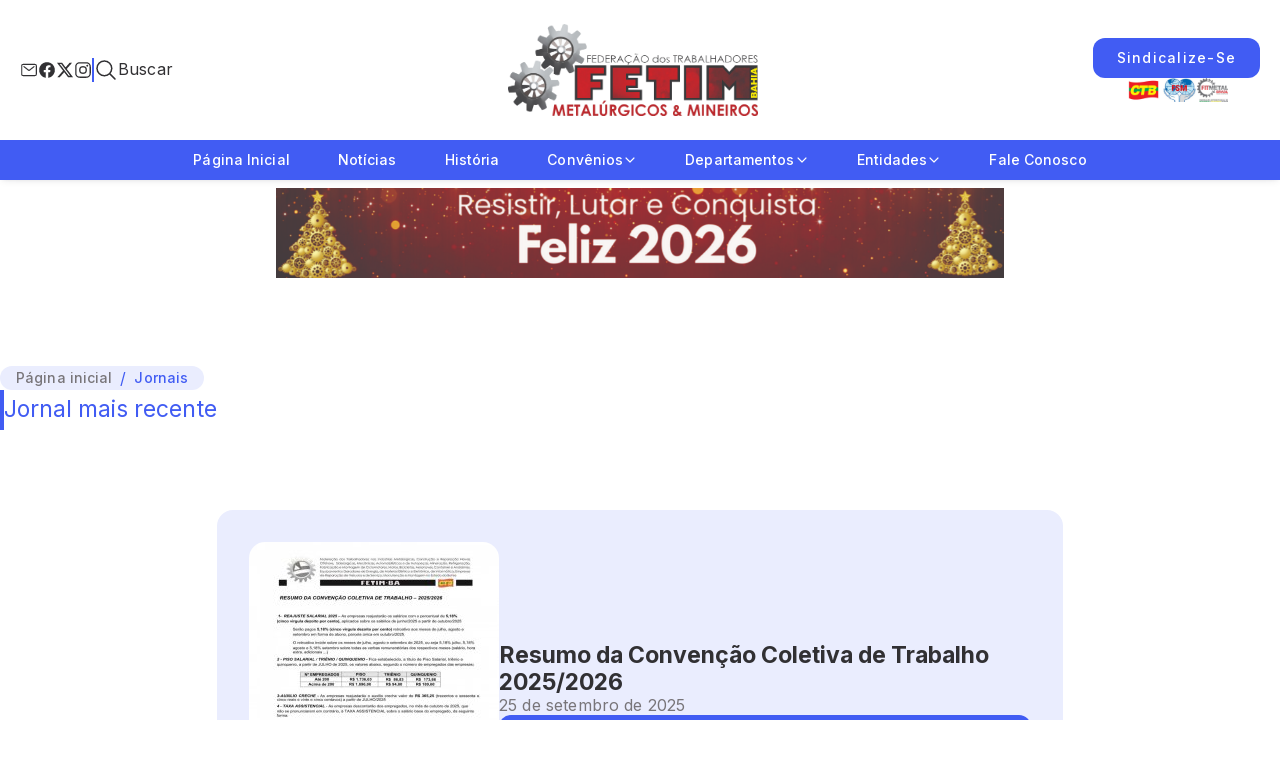

--- FILE ---
content_type: text/html; charset=utf-8
request_url: https://www.fetimbahia.org.br/jornal
body_size: 8252
content:
<!DOCTYPE html><html lang="pt-BR"><link rel="shortcut icon" href="/favicon.jpg" type="image/jpeg"/><head><meta charSet="utf-8"/><meta name="viewport" content="width=device-width"/><meta name="twitter:card" content="summary_large_image"/><meta name="twitter:site" content="@metalurgicos_BA"/><meta name="twitter:creator" content="@metalurgicos_BA"/><meta property="og:url" content="https://www.fetimbahia.org.br"/><meta property="og:type" content="website"/><meta property="og:image" content="/share-img.jpg"/><meta property="og:image:type" content="image/jpeg"/><meta property="og:image:width" content="1200"/><meta property="og:image:height" content="600"/><meta property="og:locale" content="pt-BR"/><meta property="og:site_name" content="Metalúrgicos Bahia"/><link rel="preload" as="image" href="/images/logo.png"/><title>Jornal - Metalúrgicos Bahia</title><meta name="robots" content="index,follow"/><meta property="og:title" content="Jornal - Metalúrgicos Bahia"/><meta name="next-head-count" content="17"/><script async="" src="https://pagead2.googlesyndication.com/pagead/js/adsbygoogle.js?client=ca-pub-4076003311893652" crossorigin="anonymous"></script><script async="" src="https://www.googletagmanager.com/gtag/js?id=G-QY95BPKHF6" crossorigin="anonymous"></script><script>
              window.dataLayer = window.dataLayer || [];
              function gtag(){dataLayer.push(arguments);}
              gtag('js', new Date());

              gtag('config', 'G-QY95BPKHF6');
            </script><script src="https://cdn.onesignal.com/sdks/OneSignalSDK.js" defer=""></script><script> window.OneSignal = window.OneSignal || [];
  OneSignal.push(function() {
    OneSignal.init({
      appId: "35027ea8-b740-4cab-be2f-f3d5e75cc1b5",
      safari_web_id: "web.onesignal.auto.00e855ed-5f66-45b8-ad03-54b1e142944e",
      promptOptions: {
        actionMessage:
          "Federação Metalúrgicos da Bahia gostaria de mostrar notificações de suas últimas notícias.",
        acceptButtonText: "PERMITIR",
        cancelButtonText: "NÃO, OBRIGADO",
      },
      subdomainName: "fetimbahia",
    });
  });
  </script><link rel="preload" href="/_next/static/media/e4af272ccee01ff0-s.p.woff2" as="font" type="font/woff2" crossorigin="anonymous" data-next-font="size-adjust"/><link rel="preload" href="/_next/static/css/a916b2d721391daf.css" as="style"/><link rel="stylesheet" href="/_next/static/css/a916b2d721391daf.css" data-n-g=""/><noscript data-n-css=""></noscript><script defer="" nomodule="" src="/_next/static/chunks/polyfills-c67a75d1b6f99dc8.js"></script><script src="/_next/static/chunks/webpack-2df7a8d27de1794c.js" defer=""></script><script src="/_next/static/chunks/framework-2c79e2a64abdb08b.js" defer=""></script><script src="/_next/static/chunks/main-c803dbf39352f0ac.js" defer=""></script><script src="/_next/static/chunks/pages/_app-ff8159583cd64f62.js" defer=""></script><script src="/_next/static/chunks/760-bd7660a253ad61db.js" defer=""></script><script src="/_next/static/chunks/pages/jornal-b42170ddca03a58a.js" defer=""></script><script src="/_next/static/soE_qXGu5l0-eVyqhyrcf/_buildManifest.js" defer=""></script><script src="/_next/static/soE_qXGu5l0-eVyqhyrcf/_ssgManifest.js" defer=""></script><style id="__jsx-2461366590">:root{--font-inter:'__Inter_5e1860', '__Inter_Fallback_5e1860'}</style></head><body><div id="__next"><div style="position:fixed;z-index:9999;top:16px;left:16px;right:16px;bottom:16px;pointer-events:none"></div><header class="sticky top-0 left-0 right-0 z-40 w-full bg-neutral-100 shadow-md"><div class="mx-auto flex w-full max-w-screen-xl items-center justify-between py-6 px-5"><div class="hidden h-6 items-center gap-2 md:flex"><div class="flex items-center gap-4"><a href="https://webmail.fetimbahia.org.br" target="_blank" rel="noopener noreferrer" title="E-mail"><svg stroke="currentColor" fill="currentColor" stroke-width="0" viewBox="0 0 512 512" height="18" width="18" xmlns="http://www.w3.org/2000/svg"><rect width="416" height="320" x="48" y="96" fill="none" stroke-linecap="round" stroke-linejoin="round" stroke-width="32" rx="40" ry="40"></rect><path fill="none" stroke-linecap="round" stroke-linejoin="round" stroke-width="32" d="m112 160 144 112 144-112"></path></svg></a><a href="https://www.facebook.com/fetim.bahia.1" target="_blank" rel="noopener noreferrer" title="Facebook"><svg stroke="currentColor" fill="currentColor" stroke-width="0" viewBox="0 0 512 512" height="18" width="18" xmlns="http://www.w3.org/2000/svg"><path fill-rule="evenodd" d="M480 257.35c0-123.7-100.3-224-224-224s-224 100.3-224 224c0 111.8 81.9 204.47 189 221.29V322.12h-56.89v-64.77H221V208c0-56.13 33.45-87.16 84.61-87.16 24.51 0 50.15 4.38 50.15 4.38v55.13H327.5c-27.81 0-36.51 17.26-36.51 35v42h62.12l-9.92 64.77H291v156.54c107.1-16.81 189-109.48 189-221.31z"></path></svg></a><a href="https://twitter.com/metalurgicos_BA" target="_blank" rel="noopener noreferrer" title="Twitter"><svg stroke="currentColor" fill="currentColor" stroke-width="0" viewBox="0 0 512 512" height="18" width="18" xmlns="http://www.w3.org/2000/svg"><path d="M389.2 48h70.6L305.6 224.2 487 464H345L233.7 318.6 106.5 464H35.8L200.7 275.5 26.8 48H172.4L272.9 180.9 389.2 48zM364.4 421.8h39.1L151.1 88h-42L364.4 421.8z"></path></svg></a><a href="https://www.instagram.com/fetimbahia" target="_blank" rel="noopener noreferrer" title="Instagram"><svg stroke="currentColor" fill="currentColor" stroke-width="0" viewBox="0 0 512 512" height="18" width="18" xmlns="http://www.w3.org/2000/svg"><path d="M349.33 69.33a93.62 93.62 0 0 1 93.34 93.34v186.66a93.62 93.62 0 0 1-93.34 93.34H162.67a93.62 93.62 0 0 1-93.34-93.34V162.67a93.62 93.62 0 0 1 93.34-93.34h186.66m0-37.33H162.67C90.8 32 32 90.8 32 162.67v186.66C32 421.2 90.8 480 162.67 480h186.66C421.2 480 480 421.2 480 349.33V162.67C480 90.8 421.2 32 349.33 32z"></path><path d="M377.33 162.67a28 28 0 1 1 28-28 27.94 27.94 0 0 1-28 28zM256 181.33A74.67 74.67 0 1 1 181.33 256 74.75 74.75 0 0 1 256 181.33m0-37.33a112 112 0 1 0 112 112 112 112 0 0 0-112-112z"></path></svg></a></div><div role="separator" class="h-full border-x-[1px] border-primary-50"></div><div class="relative"><button type="submit" class="flex items-center gap-2 text-body1"><svg stroke="currentColor" fill="currentColor" stroke-width="0" viewBox="0 0 512 512" height="24" width="24" xmlns="http://www.w3.org/2000/svg"><path fill="none" stroke-miterlimit="10" stroke-width="32" d="M221.09 64a157.09 157.09 0 1 0 157.09 157.09A157.1 157.1 0 0 0 221.09 64z"></path><path fill="none" stroke-linecap="round" stroke-miterlimit="10" stroke-width="32" d="M338.29 338.29 448 448"></path></svg>Buscar</button></div></div><a class="hidden md:block" href="/"><img alt="" width="250" height="72" decoding="async" data-nimg="1" style="color:transparent" src="/images/logo.png"/></a><a class="block md:hidden" href="/"><img alt="" width="97.99375" height="36" decoding="async" data-nimg="1" style="color:transparent" src="/images/logo.png"/></a><div class="hidden flex-col gap-2 md:flex"><a href="/sindicalize-se"><button class="flex items-center justify-center gap-2 px-6 text-button transition-colors h-10 rounded-xl bg-primary-50 text-primary-100 enabled:hover:bg-primary-40 enabled:active:bg-primary-30 disabled:cursor-default disabled:opacity-80" type="button">Sindicalize-Se</button></a><div class="flex items-center justify-center gap-2"><img alt="" loading="lazy" width="37" height="24" decoding="async" data-nimg="1" style="color:transparent" src="/_next/static/media/logo-ctb.eb4a4030.png"/><img alt="" loading="lazy" width="34" height="24" decoding="async" data-nimg="1" style="color:transparent" src="/_next/static/media/logo-fsm.d48d3c0f.png"/><img alt="" loading="lazy" width="32" height="24" decoding="async" data-nimg="1" style="color:transparent" src="/_next/static/media/logo-fitmetal.0f756ec1.png"/></div></div><button type="button" title="Menu" class="leading-none md:hidden"><svg stroke="currentColor" fill="currentColor" stroke-width="0" viewBox="0 0 512 512" height="24" width="24" xmlns="http://www.w3.org/2000/svg"><path fill="none" stroke-linecap="round" stroke-miterlimit="10" stroke-width="32" d="M80 160h352M80 256h352M80 352h352"></path></svg></button></div><div class="hidden w-full bg-primary-50 md:block"><nav class="relative z-[1] mx-auto flex max-w-screen-xl justify-center"><ul class="m-0 flex list-none self-center"><div class="flex flex-col bg-primary-50 px-6 py-3 transition-colors"><div class="h-[16.938px] w-[92px] animate-pulse rounded-full bg-neutral-100/70"></div></div><div class="flex flex-col bg-primary-50 px-6 py-3 transition-colors"><div class="h-[16.938px] w-[92px] animate-pulse rounded-full bg-neutral-100/70"></div></div><div class="flex flex-col bg-primary-50 px-6 py-3 transition-colors"><div class="h-[16.938px] w-[92px] animate-pulse rounded-full bg-neutral-100/70"></div></div><div class="flex flex-col bg-primary-50 px-6 py-3 transition-colors"><div class="h-[16.938px] w-[92px] animate-pulse rounded-full bg-neutral-100/70"></div></div><div class="flex flex-col bg-primary-50 px-6 py-3 transition-colors"><div class="h-[16.938px] w-[92px] animate-pulse rounded-full bg-neutral-100/70"></div></div><div class="flex flex-col bg-primary-50 px-6 py-3 transition-colors"><div class="h-[16.938px] w-[92px] animate-pulse rounded-full bg-neutral-100/70"></div></div><div class="flex flex-col bg-primary-50 px-6 py-3 transition-colors"><div class="h-[16.938px] w-[92px] animate-pulse rounded-full bg-neutral-100/70"></div></div></ul></nav></div></header><main class="jsx-2461366590"><div class="flex flex-col"><div class="mx-auto w-full max-w-screen-xl items-start gap-4 py-12 px-4 md:px-0 md:py-20"><div class="mb-12 flex flex-col gap-12 md:mb-20 md:items-start md:gap-20"><ul class="flex max-w-full list-none flex-nowrap items-center overflow-x-auto rounded-2xl bg-primary-99 py-1 px-4 md:justify-center"><li class="flex cursor-default items-center text-center text-neutral-50"><span class="whitespace-nowrap text-subtitle2"><a href="/">Página inicial</a></span><span class="mx-2 block select-none leading-none text-primary-50">/</span></li><li class="flex cursor-default items-center text-center text-primary-50"><span class="whitespace-nowrap text-subtitle2">Jornais</span></li></ul><h1 class="flex items-center gap-3 text-headline5 before:block before:h-10 before:w-1 before:content-[&#x27;&#x27;] text-primary-50 before:bg-primary-50">Jornal mais recente</h1></div><div class="flex justify-center pb-20"><div class="flex max-w-[846px] flex-col items-center justify-center gap-8 rounded-2xl bg-primary-99 p-8 md:flex-row"><img alt="" loading="lazy" width="250" height="354" decoding="async" data-nimg="1" class="h-[354px] max-h-[354px] w-full max-w-[250px] rounded-2xl object-cover" style="color:transparent" src="https://api.fetimbahia.org.br/fotos/jornal/190/IMAGEM_JORNAL_2.jpg?v=a11dadb116fefb1de68312d409fc3276"/><div class="items flex flex-col justify-center gap-6"><h3 class="text-headline5 !font-bold">Resumo da Convenção Coletiva de Trabalho 2025/2026</h3><time dateTime="2025-09-25" class="flex-1 text-subtitle1 text-neutral-50">25 de setembro de 2025</time><div class="flex flex-col gap-2"><a href="https://api.fetimbahia.org.br/arquivos/jornal/190/ARQUIVO_JORNAL.pdf?v=b8a2f6860286ec78afef0d44028dc7bc" target="_blank" rel="noopener noreferrer" class="flex flex-col"><button class="flex items-center justify-center gap-2 px-6 text-button transition-colors h-10 rounded-xl bg-primary-50 text-primary-100 enabled:hover:bg-primary-40 enabled:active:bg-primary-30 disabled:cursor-default disabled:opacity-80" type="button"><svg stroke="currentColor" fill="currentColor" stroke-width="0" viewBox="0 0 512 512" class="min-h-[18px] min-w-[18px]" height="18" width="18" xmlns="http://www.w3.org/2000/svg"><path fill="none" stroke-linecap="round" stroke-linejoin="round" stroke-width="32" d="M336 176h40a40 40 0 0 1 40 40v208a40 40 0 0 1-40 40H136a40 40 0 0 1-40-40V216a40 40 0 0 1 40-40h40"></path><path fill="none" stroke-linecap="round" stroke-linejoin="round" stroke-width="32" d="m176 272 80 80 80-80M256 48v288"></path></svg>Download</button></a><button class="flex items-center justify-center gap-2 px-6 text-button transition-colors h-10 rounded-xl border border-primary-50 bg-transparent text-primary-50 enabled:hover:bg-primary-50 enabled:hover:text-primary-100 enabled:active:border-primary-40 enabled:active:bg-primary-40 disabled:cursor-default disabled:opacity-80" type="button"><svg stroke="currentColor" fill="currentColor" stroke-width="0" viewBox="0 0 512 512" class="min-h-[18px] min-w-[18px]" height="18" width="18" xmlns="http://www.w3.org/2000/svg"><circle cx="128" cy="256" r="48" fill="none" stroke-linecap="round" stroke-linejoin="round" stroke-width="32"></circle><circle cx="384" cy="112" r="48" fill="none" stroke-linecap="round" stroke-linejoin="round" stroke-width="32"></circle><circle cx="384" cy="400" r="48" fill="none" stroke-linecap="round" stroke-linejoin="round" stroke-width="32"></circle><path fill="none" stroke-linecap="round" stroke-linejoin="round" stroke-width="32" d="m169.83 279.53 172.34 96.94m0-240.94-172.34 96.94"></path></svg>Compartilhar</button></div></div></div></div><div class="grid grid-cols-1 gap-y-12 md:grid-cols-3 md:gap-x-6"><div class="col-span-2 "><div class="mb-12 flex flex-col justify-between gap-x-4 gap-y-12 md:flex-row md:items-center"><h2 class="flex items-center gap-3 text-headline5 before:block before:h-10 before:w-1 before:content-[&#x27;&#x27;] text-primary-50 before:bg-primary-50">Todos os jornais</h2></div><div><div class="flex flex-col gap-6"><div class="flex flex-col gap-4 border-b border-primary-95 pb-6 md:flex-row"><img alt="" loading="lazy" width="138.89" height="200" decoding="async" data-nimg="1" class="h-[200px] max-h-[200px] w-full max-w-[138.89px] self-center rounded-2xl object-cover md:self-auto" style="color:transparent" src="https://api.fetimbahia.org.br/fotos/jornal/190/IMAGEM_JORNAL_2.jpg?v=a11dadb116fefb1de68312d409fc3276"/><div class="items flex flex-col justify-center gap-4 md:flex-1"><h3 class="text-headline5 !font-bold text-primary-50">Resumo da Convenção Coletiva de Trabalho 2025/2026</h3><p class="text-body1 text-neutral-50">Campanha Salarial 2025</p><div class="flex items-center justify-between gap-2"><time dateTime="2025-09-25" class="flex-1 text-overline uppercase text-neutral-50">25 de setembro de 2025</time><a href="https://api.fetimbahia.org.br/arquivos/jornal/190/ARQUIVO_JORNAL.pdf?v=b8a2f6860286ec78afef0d44028dc7bc" target="_blank" rel="noopener noreferrer"><button class="flex items-center justify-center gap-2 px-6 text-button transition-colors h-10 rounded-xl bg-transparent text-primary-50 enabled:hover:bg-primary-99 enabled:hover:text-primary-30 enabled:active:bg-primary-95 enabled:active:text-primary-20 disabled:cursor-default disabled:opacity-80" type="button"><svg stroke="currentColor" fill="currentColor" stroke-width="0" viewBox="0 0 512 512" height="18" width="18" xmlns="http://www.w3.org/2000/svg"><path fill="none" stroke-linecap="round" stroke-linejoin="round" stroke-width="32" d="M336 176h40a40 40 0 0 1 40 40v208a40 40 0 0 1-40 40H136a40 40 0 0 1-40-40V216a40 40 0 0 1 40-40h40"></path><path fill="none" stroke-linecap="round" stroke-linejoin="round" stroke-width="32" d="m176 272 80 80 80-80M256 48v288"></path></svg>Fazer Download</button></a><button class="flex items-center justify-center gap-2 text-button leading-[0] transition-colors rounded-xl p-3 bg-transparent text-primary-50 enabled:hover:bg-primary-99 enabled:hover:text-primary-30 enabled:active:bg-primary-95 enabled:active:text-primary-20 disabled:cursor-default disabled:opacity-80" type="button" title="Compartilhar"><svg stroke="currentColor" fill="currentColor" stroke-width="0" viewBox="0 0 512 512" height="18" width="18" xmlns="http://www.w3.org/2000/svg"><circle cx="128" cy="256" r="48" fill="none" stroke-linecap="round" stroke-linejoin="round" stroke-width="32"></circle><circle cx="384" cy="112" r="48" fill="none" stroke-linecap="round" stroke-linejoin="round" stroke-width="32"></circle><circle cx="384" cy="400" r="48" fill="none" stroke-linecap="round" stroke-linejoin="round" stroke-width="32"></circle><path fill="none" stroke-linecap="round" stroke-linejoin="round" stroke-width="32" d="m169.83 279.53 172.34 96.94m0-240.94-172.34 96.94"></path></svg></button></div></div></div><div class="flex flex-col gap-4 border-b border-primary-95 pb-6 md:flex-row"><img alt="" loading="lazy" width="138.89" height="200" decoding="async" data-nimg="1" class="h-[200px] max-h-[200px] w-full max-w-[138.89px] self-center rounded-2xl object-cover md:self-auto" style="color:transparent" src="https://api.fetimbahia.org.br/fotos/jornal/189/IMAGEM_JORNAL_2.jpg?v=23956ed57d66ef1c91fb686358cba6eb"/><div class="items flex flex-col justify-center gap-4 md:flex-1"><h3 class="text-headline5 !font-bold text-primary-50">CAMPANHA SALARIAL JULHO 2025</h3><p class="text-body1 text-neutral-50">PROPOSTA PARA ASSEMBLÉIA - CAMPANHA SALARIAL JULHO 2025</p><div class="flex items-center justify-between gap-2"><time dateTime="2025-08-08" class="flex-1 text-overline uppercase text-neutral-50">08 de agosto de 2025</time><a href="https://api.fetimbahia.org.br/arquivos/jornal/189/ARQUIVO_JORNAL.pdf?v=5d393915caa795b7cc5d8011ca0fe23d" target="_blank" rel="noopener noreferrer"><button class="flex items-center justify-center gap-2 px-6 text-button transition-colors h-10 rounded-xl bg-transparent text-primary-50 enabled:hover:bg-primary-99 enabled:hover:text-primary-30 enabled:active:bg-primary-95 enabled:active:text-primary-20 disabled:cursor-default disabled:opacity-80" type="button"><svg stroke="currentColor" fill="currentColor" stroke-width="0" viewBox="0 0 512 512" height="18" width="18" xmlns="http://www.w3.org/2000/svg"><path fill="none" stroke-linecap="round" stroke-linejoin="round" stroke-width="32" d="M336 176h40a40 40 0 0 1 40 40v208a40 40 0 0 1-40 40H136a40 40 0 0 1-40-40V216a40 40 0 0 1 40-40h40"></path><path fill="none" stroke-linecap="round" stroke-linejoin="round" stroke-width="32" d="m176 272 80 80 80-80M256 48v288"></path></svg>Fazer Download</button></a><button class="flex items-center justify-center gap-2 text-button leading-[0] transition-colors rounded-xl p-3 bg-transparent text-primary-50 enabled:hover:bg-primary-99 enabled:hover:text-primary-30 enabled:active:bg-primary-95 enabled:active:text-primary-20 disabled:cursor-default disabled:opacity-80" type="button" title="Compartilhar"><svg stroke="currentColor" fill="currentColor" stroke-width="0" viewBox="0 0 512 512" height="18" width="18" xmlns="http://www.w3.org/2000/svg"><circle cx="128" cy="256" r="48" fill="none" stroke-linecap="round" stroke-linejoin="round" stroke-width="32"></circle><circle cx="384" cy="112" r="48" fill="none" stroke-linecap="round" stroke-linejoin="round" stroke-width="32"></circle><circle cx="384" cy="400" r="48" fill="none" stroke-linecap="round" stroke-linejoin="round" stroke-width="32"></circle><path fill="none" stroke-linecap="round" stroke-linejoin="round" stroke-width="32" d="m169.83 279.53 172.34 96.94m0-240.94-172.34 96.94"></path></svg></button></div></div></div><div class="flex flex-col gap-4 border-b border-primary-95 pb-6 md:flex-row"><img alt="" loading="lazy" width="138.89" height="200" decoding="async" data-nimg="1" class="h-[200px] max-h-[200px] w-full max-w-[138.89px] self-center rounded-2xl object-cover md:self-auto" style="color:transparent" src="https://api.fetimbahia.org.br/fotos/jornal/188/IMAGEM_JORNAL_2.jpg?v=3b7693017dc0e86a49f6734c63fc6cc7"/><div class="items flex flex-col justify-center gap-4 md:flex-1"><h3 class="text-headline5 !font-bold text-primary-50">Especial STIM SIMÕES FILHO</h3><p class="text-body1 text-neutral-50">Eleição Sindical - Stim Simões Filho</p><div class="flex items-center justify-between gap-2"><time dateTime="2025-05-28" class="flex-1 text-overline uppercase text-neutral-50">28 de maio de 2025</time><a href="https://api.fetimbahia.org.br/arquivos/jornal/188/ARQUIVO_JORNAL.pdf?v=ebb2f6118c1630805afdf7a2c642095f" target="_blank" rel="noopener noreferrer"><button class="flex items-center justify-center gap-2 px-6 text-button transition-colors h-10 rounded-xl bg-transparent text-primary-50 enabled:hover:bg-primary-99 enabled:hover:text-primary-30 enabled:active:bg-primary-95 enabled:active:text-primary-20 disabled:cursor-default disabled:opacity-80" type="button"><svg stroke="currentColor" fill="currentColor" stroke-width="0" viewBox="0 0 512 512" height="18" width="18" xmlns="http://www.w3.org/2000/svg"><path fill="none" stroke-linecap="round" stroke-linejoin="round" stroke-width="32" d="M336 176h40a40 40 0 0 1 40 40v208a40 40 0 0 1-40 40H136a40 40 0 0 1-40-40V216a40 40 0 0 1 40-40h40"></path><path fill="none" stroke-linecap="round" stroke-linejoin="round" stroke-width="32" d="m176 272 80 80 80-80M256 48v288"></path></svg>Fazer Download</button></a><button class="flex items-center justify-center gap-2 text-button leading-[0] transition-colors rounded-xl p-3 bg-transparent text-primary-50 enabled:hover:bg-primary-99 enabled:hover:text-primary-30 enabled:active:bg-primary-95 enabled:active:text-primary-20 disabled:cursor-default disabled:opacity-80" type="button" title="Compartilhar"><svg stroke="currentColor" fill="currentColor" stroke-width="0" viewBox="0 0 512 512" height="18" width="18" xmlns="http://www.w3.org/2000/svg"><circle cx="128" cy="256" r="48" fill="none" stroke-linecap="round" stroke-linejoin="round" stroke-width="32"></circle><circle cx="384" cy="112" r="48" fill="none" stroke-linecap="round" stroke-linejoin="round" stroke-width="32"></circle><circle cx="384" cy="400" r="48" fill="none" stroke-linecap="round" stroke-linejoin="round" stroke-width="32"></circle><path fill="none" stroke-linecap="round" stroke-linejoin="round" stroke-width="32" d="m169.83 279.53 172.34 96.94m0-240.94-172.34 96.94"></path></svg></button></div></div></div><div class="flex flex-col gap-4 border-b border-primary-95 pb-6 md:flex-row"><img alt="" loading="lazy" width="138.89" height="200" decoding="async" data-nimg="1" class="h-[200px] max-h-[200px] w-full max-w-[138.89px] self-center rounded-2xl object-cover md:self-auto" style="color:transparent" src="https://api.fetimbahia.org.br/fotos/jornal/187/IMAGEM_JORNAL_2.jpg?v=c5d3e4203197b940127ed9467aff3650"/><div class="items flex flex-col justify-center gap-4 md:flex-1"><h3 class="text-headline5 !font-bold text-primary-50">Especial STIM CANDEIAS</h3><p class="text-body1 text-neutral-50">Stim Candeias fecha acordo com a Quant que beneficia trabalhadores</p><div class="flex items-center justify-between gap-2"><time dateTime="2024-11-08" class="flex-1 text-overline uppercase text-neutral-50">08 de novembro de 2024</time><a href="https://api.fetimbahia.org.br/arquivos/jornal/187/ARQUIVO_JORNAL.pdf?v=8adb20a31d95d8a817b1ce78efcc919d" target="_blank" rel="noopener noreferrer"><button class="flex items-center justify-center gap-2 px-6 text-button transition-colors h-10 rounded-xl bg-transparent text-primary-50 enabled:hover:bg-primary-99 enabled:hover:text-primary-30 enabled:active:bg-primary-95 enabled:active:text-primary-20 disabled:cursor-default disabled:opacity-80" type="button"><svg stroke="currentColor" fill="currentColor" stroke-width="0" viewBox="0 0 512 512" height="18" width="18" xmlns="http://www.w3.org/2000/svg"><path fill="none" stroke-linecap="round" stroke-linejoin="round" stroke-width="32" d="M336 176h40a40 40 0 0 1 40 40v208a40 40 0 0 1-40 40H136a40 40 0 0 1-40-40V216a40 40 0 0 1 40-40h40"></path><path fill="none" stroke-linecap="round" stroke-linejoin="round" stroke-width="32" d="m176 272 80 80 80-80M256 48v288"></path></svg>Fazer Download</button></a><button class="flex items-center justify-center gap-2 text-button leading-[0] transition-colors rounded-xl p-3 bg-transparent text-primary-50 enabled:hover:bg-primary-99 enabled:hover:text-primary-30 enabled:active:bg-primary-95 enabled:active:text-primary-20 disabled:cursor-default disabled:opacity-80" type="button" title="Compartilhar"><svg stroke="currentColor" fill="currentColor" stroke-width="0" viewBox="0 0 512 512" height="18" width="18" xmlns="http://www.w3.org/2000/svg"><circle cx="128" cy="256" r="48" fill="none" stroke-linecap="round" stroke-linejoin="round" stroke-width="32"></circle><circle cx="384" cy="112" r="48" fill="none" stroke-linecap="round" stroke-linejoin="round" stroke-width="32"></circle><circle cx="384" cy="400" r="48" fill="none" stroke-linecap="round" stroke-linejoin="round" stroke-width="32"></circle><path fill="none" stroke-linecap="round" stroke-linejoin="round" stroke-width="32" d="m169.83 279.53 172.34 96.94m0-240.94-172.34 96.94"></path></svg></button></div></div></div><div class="flex flex-col gap-4 border-b border-primary-95 pb-6 md:flex-row"><img alt="" loading="lazy" width="138.89" height="200" decoding="async" data-nimg="1" class="h-[200px] max-h-[200px] w-full max-w-[138.89px] self-center rounded-2xl object-cover md:self-auto" style="color:transparent" src="https://api.fetimbahia.org.br/fotos/jornal/186/IMAGEM_JORNAL_2.jpg?v=a348c28b78988625d13a70d3813d6668"/><div class="items flex flex-col justify-center gap-4 md:flex-1"><h3 class="text-headline5 !font-bold text-primary-50">Campanha Salarial 2024 - Sindicatos convocam assembléias</h3><p class="text-body1 text-neutral-50">Campanha Salarial 2024 - Sindicatos convocam assembléias</p><div class="flex items-center justify-between gap-2"><time dateTime="2024-09-06" class="flex-1 text-overline uppercase text-neutral-50">06 de setembro de 2024</time><a href="https://api.fetimbahia.org.br/arquivos/jornal/186/ARQUIVO_JORNAL.pdf?v=78f1a9b0262ec4b17c287c1737c88e23" target="_blank" rel="noopener noreferrer"><button class="flex items-center justify-center gap-2 px-6 text-button transition-colors h-10 rounded-xl bg-transparent text-primary-50 enabled:hover:bg-primary-99 enabled:hover:text-primary-30 enabled:active:bg-primary-95 enabled:active:text-primary-20 disabled:cursor-default disabled:opacity-80" type="button"><svg stroke="currentColor" fill="currentColor" stroke-width="0" viewBox="0 0 512 512" height="18" width="18" xmlns="http://www.w3.org/2000/svg"><path fill="none" stroke-linecap="round" stroke-linejoin="round" stroke-width="32" d="M336 176h40a40 40 0 0 1 40 40v208a40 40 0 0 1-40 40H136a40 40 0 0 1-40-40V216a40 40 0 0 1 40-40h40"></path><path fill="none" stroke-linecap="round" stroke-linejoin="round" stroke-width="32" d="m176 272 80 80 80-80M256 48v288"></path></svg>Fazer Download</button></a><button class="flex items-center justify-center gap-2 text-button leading-[0] transition-colors rounded-xl p-3 bg-transparent text-primary-50 enabled:hover:bg-primary-99 enabled:hover:text-primary-30 enabled:active:bg-primary-95 enabled:active:text-primary-20 disabled:cursor-default disabled:opacity-80" type="button" title="Compartilhar"><svg stroke="currentColor" fill="currentColor" stroke-width="0" viewBox="0 0 512 512" height="18" width="18" xmlns="http://www.w3.org/2000/svg"><circle cx="128" cy="256" r="48" fill="none" stroke-linecap="round" stroke-linejoin="round" stroke-width="32"></circle><circle cx="384" cy="112" r="48" fill="none" stroke-linecap="round" stroke-linejoin="round" stroke-width="32"></circle><circle cx="384" cy="400" r="48" fill="none" stroke-linecap="round" stroke-linejoin="round" stroke-width="32"></circle><path fill="none" stroke-linecap="round" stroke-linejoin="round" stroke-width="32" d="m169.83 279.53 172.34 96.94m0-240.94-172.34 96.94"></path></svg></button></div></div></div><div class="flex flex-col gap-4 border-b border-primary-95 pb-6 md:flex-row"><img alt="" loading="lazy" width="138.89" height="200" decoding="async" data-nimg="1" class="h-[200px] max-h-[200px] w-full max-w-[138.89px] self-center rounded-2xl object-cover md:self-auto" style="color:transparent" src="https://api.fetimbahia.org.br/fotos/jornal/185/IMAGEM_JORNAL_2.jpg?v=f74c948fba1ad1155e3c4b9db83fb9f4"/><div class="items flex flex-col justify-center gap-4 md:flex-1"><h3 class="text-headline5 !font-bold text-primary-50">Campanha Salarial 2024 - Abertura</h3><p class="text-body1 text-neutral-50">Convocação - Campanha Salarial 2024 - Abertura</p><div class="flex items-center justify-between gap-2"><time dateTime="2024-05-15" class="flex-1 text-overline uppercase text-neutral-50">15 de maio de 2024</time><a href="https://api.fetimbahia.org.br/arquivos/jornal/185/ARQUIVO_JORNAL.pdf?v=3f9651caadc44130d5c8c209a538714b" target="_blank" rel="noopener noreferrer"><button class="flex items-center justify-center gap-2 px-6 text-button transition-colors h-10 rounded-xl bg-transparent text-primary-50 enabled:hover:bg-primary-99 enabled:hover:text-primary-30 enabled:active:bg-primary-95 enabled:active:text-primary-20 disabled:cursor-default disabled:opacity-80" type="button"><svg stroke="currentColor" fill="currentColor" stroke-width="0" viewBox="0 0 512 512" height="18" width="18" xmlns="http://www.w3.org/2000/svg"><path fill="none" stroke-linecap="round" stroke-linejoin="round" stroke-width="32" d="M336 176h40a40 40 0 0 1 40 40v208a40 40 0 0 1-40 40H136a40 40 0 0 1-40-40V216a40 40 0 0 1 40-40h40"></path><path fill="none" stroke-linecap="round" stroke-linejoin="round" stroke-width="32" d="m176 272 80 80 80-80M256 48v288"></path></svg>Fazer Download</button></a><button class="flex items-center justify-center gap-2 text-button leading-[0] transition-colors rounded-xl p-3 bg-transparent text-primary-50 enabled:hover:bg-primary-99 enabled:hover:text-primary-30 enabled:active:bg-primary-95 enabled:active:text-primary-20 disabled:cursor-default disabled:opacity-80" type="button" title="Compartilhar"><svg stroke="currentColor" fill="currentColor" stroke-width="0" viewBox="0 0 512 512" height="18" width="18" xmlns="http://www.w3.org/2000/svg"><circle cx="128" cy="256" r="48" fill="none" stroke-linecap="round" stroke-linejoin="round" stroke-width="32"></circle><circle cx="384" cy="112" r="48" fill="none" stroke-linecap="round" stroke-linejoin="round" stroke-width="32"></circle><circle cx="384" cy="400" r="48" fill="none" stroke-linecap="round" stroke-linejoin="round" stroke-width="32"></circle><path fill="none" stroke-linecap="round" stroke-linejoin="round" stroke-width="32" d="m169.83 279.53 172.34 96.94m0-240.94-172.34 96.94"></path></svg></button></div></div></div><div class="flex flex-col gap-4 border-b border-primary-95 pb-6 md:flex-row"><img alt="" loading="lazy" width="138.89" height="200" decoding="async" data-nimg="1" class="h-[200px] max-h-[200px] w-full max-w-[138.89px] self-center rounded-2xl object-cover md:self-auto" style="color:transparent" src="https://api.fetimbahia.org.br/fotos/jornal/184/IMAGEM_JORNAL_2.jpg?v=9ee3d77c81df968c1f1adc1162fdb2e8"/><div class="items flex flex-col justify-center gap-4 md:flex-1"><h3 class="text-headline5 !font-bold text-primary-50">A inserção da população negra no mercado de trabalho</h3><p class="text-body1 text-neutral-50">A inserção da população negra no mercado de trabalho</p><div class="flex items-center justify-between gap-2"><time dateTime="2023-11-20" class="flex-1 text-overline uppercase text-neutral-50">20 de novembro de 2023</time><a href="https://api.fetimbahia.org.br/arquivos/jornal/184/ARQUIVO_JORNAL.pdf?v=a454433c4158f79607da2481111afc4e" target="_blank" rel="noopener noreferrer"><button class="flex items-center justify-center gap-2 px-6 text-button transition-colors h-10 rounded-xl bg-transparent text-primary-50 enabled:hover:bg-primary-99 enabled:hover:text-primary-30 enabled:active:bg-primary-95 enabled:active:text-primary-20 disabled:cursor-default disabled:opacity-80" type="button"><svg stroke="currentColor" fill="currentColor" stroke-width="0" viewBox="0 0 512 512" height="18" width="18" xmlns="http://www.w3.org/2000/svg"><path fill="none" stroke-linecap="round" stroke-linejoin="round" stroke-width="32" d="M336 176h40a40 40 0 0 1 40 40v208a40 40 0 0 1-40 40H136a40 40 0 0 1-40-40V216a40 40 0 0 1 40-40h40"></path><path fill="none" stroke-linecap="round" stroke-linejoin="round" stroke-width="32" d="m176 272 80 80 80-80M256 48v288"></path></svg>Fazer Download</button></a><button class="flex items-center justify-center gap-2 text-button leading-[0] transition-colors rounded-xl p-3 bg-transparent text-primary-50 enabled:hover:bg-primary-99 enabled:hover:text-primary-30 enabled:active:bg-primary-95 enabled:active:text-primary-20 disabled:cursor-default disabled:opacity-80" type="button" title="Compartilhar"><svg stroke="currentColor" fill="currentColor" stroke-width="0" viewBox="0 0 512 512" height="18" width="18" xmlns="http://www.w3.org/2000/svg"><circle cx="128" cy="256" r="48" fill="none" stroke-linecap="round" stroke-linejoin="round" stroke-width="32"></circle><circle cx="384" cy="112" r="48" fill="none" stroke-linecap="round" stroke-linejoin="round" stroke-width="32"></circle><circle cx="384" cy="400" r="48" fill="none" stroke-linecap="round" stroke-linejoin="round" stroke-width="32"></circle><path fill="none" stroke-linecap="round" stroke-linejoin="round" stroke-width="32" d="m169.83 279.53 172.34 96.94m0-240.94-172.34 96.94"></path></svg></button></div></div></div><div class="flex flex-col gap-4 border-b border-primary-95 pb-6 md:flex-row"><img alt="" loading="lazy" width="138.89" height="200" decoding="async" data-nimg="1" class="h-[200px] max-h-[200px] w-full max-w-[138.89px] self-center rounded-2xl object-cover md:self-auto" style="color:transparent" src="https://api.fetimbahia.org.br/fotos/jornal/183/IMAGEM_JORNAL_2.jpg?v=a2976f8de0ef1a5cf9e08ce8e227a343"/><div class="items flex flex-col justify-center gap-4 md:flex-1"><h3 class="text-headline5 !font-bold text-primary-50">Boletim Digital Fetim-Ba</h3><p class="text-body1 text-neutral-50">Campanha Salarial 2023</p><div class="flex items-center justify-between gap-2"><time dateTime="2023-09-28" class="flex-1 text-overline uppercase text-neutral-50">28 de setembro de 2023</time><a href="https://api.fetimbahia.org.br/arquivos/jornal/183/ARQUIVO_JORNAL.pdf?v=98b0d981b5629979a063056f173911ad" target="_blank" rel="noopener noreferrer"><button class="flex items-center justify-center gap-2 px-6 text-button transition-colors h-10 rounded-xl bg-transparent text-primary-50 enabled:hover:bg-primary-99 enabled:hover:text-primary-30 enabled:active:bg-primary-95 enabled:active:text-primary-20 disabled:cursor-default disabled:opacity-80" type="button"><svg stroke="currentColor" fill="currentColor" stroke-width="0" viewBox="0 0 512 512" height="18" width="18" xmlns="http://www.w3.org/2000/svg"><path fill="none" stroke-linecap="round" stroke-linejoin="round" stroke-width="32" d="M336 176h40a40 40 0 0 1 40 40v208a40 40 0 0 1-40 40H136a40 40 0 0 1-40-40V216a40 40 0 0 1 40-40h40"></path><path fill="none" stroke-linecap="round" stroke-linejoin="round" stroke-width="32" d="m176 272 80 80 80-80M256 48v288"></path></svg>Fazer Download</button></a><button class="flex items-center justify-center gap-2 text-button leading-[0] transition-colors rounded-xl p-3 bg-transparent text-primary-50 enabled:hover:bg-primary-99 enabled:hover:text-primary-30 enabled:active:bg-primary-95 enabled:active:text-primary-20 disabled:cursor-default disabled:opacity-80" type="button" title="Compartilhar"><svg stroke="currentColor" fill="currentColor" stroke-width="0" viewBox="0 0 512 512" height="18" width="18" xmlns="http://www.w3.org/2000/svg"><circle cx="128" cy="256" r="48" fill="none" stroke-linecap="round" stroke-linejoin="round" stroke-width="32"></circle><circle cx="384" cy="112" r="48" fill="none" stroke-linecap="round" stroke-linejoin="round" stroke-width="32"></circle><circle cx="384" cy="400" r="48" fill="none" stroke-linecap="round" stroke-linejoin="round" stroke-width="32"></circle><path fill="none" stroke-linecap="round" stroke-linejoin="round" stroke-width="32" d="m169.83 279.53 172.34 96.94m0-240.94-172.34 96.94"></path></svg></button></div></div></div><div class="flex flex-col gap-4 border-b border-primary-95 pb-6 md:flex-row"><img alt="" loading="lazy" width="138.89" height="200" decoding="async" data-nimg="1" class="h-[200px] max-h-[200px] w-full max-w-[138.89px] self-center rounded-2xl object-cover md:self-auto" style="color:transparent" src="https://api.fetimbahia.org.br/fotos/jornal/182/IMAGEM_JORNAL_2.jpg?v=701b19e42969714f7ee2a9dbc0ec5368"/><div class="items flex flex-col justify-center gap-4 md:flex-1"><h3 class="text-headline5 !font-bold text-primary-50">Boletim Digital Fetim-Ba</h3><p class="text-body1 text-neutral-50">Campanha Salarial</p><div class="flex items-center justify-between gap-2"><time dateTime="2023-09-26" class="flex-1 text-overline uppercase text-neutral-50">26 de setembro de 2023</time><a href="https://api.fetimbahia.org.br/arquivos/jornal/182/ARQUIVO_JORNAL.pdf?v=08ef9e2dd9377bec9b3538bc791b2fd3" target="_blank" rel="noopener noreferrer"><button class="flex items-center justify-center gap-2 px-6 text-button transition-colors h-10 rounded-xl bg-transparent text-primary-50 enabled:hover:bg-primary-99 enabled:hover:text-primary-30 enabled:active:bg-primary-95 enabled:active:text-primary-20 disabled:cursor-default disabled:opacity-80" type="button"><svg stroke="currentColor" fill="currentColor" stroke-width="0" viewBox="0 0 512 512" height="18" width="18" xmlns="http://www.w3.org/2000/svg"><path fill="none" stroke-linecap="round" stroke-linejoin="round" stroke-width="32" d="M336 176h40a40 40 0 0 1 40 40v208a40 40 0 0 1-40 40H136a40 40 0 0 1-40-40V216a40 40 0 0 1 40-40h40"></path><path fill="none" stroke-linecap="round" stroke-linejoin="round" stroke-width="32" d="m176 272 80 80 80-80M256 48v288"></path></svg>Fazer Download</button></a><button class="flex items-center justify-center gap-2 text-button leading-[0] transition-colors rounded-xl p-3 bg-transparent text-primary-50 enabled:hover:bg-primary-99 enabled:hover:text-primary-30 enabled:active:bg-primary-95 enabled:active:text-primary-20 disabled:cursor-default disabled:opacity-80" type="button" title="Compartilhar"><svg stroke="currentColor" fill="currentColor" stroke-width="0" viewBox="0 0 512 512" height="18" width="18" xmlns="http://www.w3.org/2000/svg"><circle cx="128" cy="256" r="48" fill="none" stroke-linecap="round" stroke-linejoin="round" stroke-width="32"></circle><circle cx="384" cy="112" r="48" fill="none" stroke-linecap="round" stroke-linejoin="round" stroke-width="32"></circle><circle cx="384" cy="400" r="48" fill="none" stroke-linecap="round" stroke-linejoin="round" stroke-width="32"></circle><path fill="none" stroke-linecap="round" stroke-linejoin="round" stroke-width="32" d="m169.83 279.53 172.34 96.94m0-240.94-172.34 96.94"></path></svg></button></div></div></div><div class="flex flex-col gap-4 border-b border-primary-95 pb-6 md:flex-row"><img alt="" loading="lazy" width="138.89" height="200" decoding="async" data-nimg="1" class="h-[200px] max-h-[200px] w-full max-w-[138.89px] self-center rounded-2xl object-cover md:self-auto" style="color:transparent" src="https://api.fetimbahia.org.br/fotos/jornal/181/IMAGEM_JORNAL_2.jpg?v=c5f54acf8e1730cf3fd0df7a76624390"/><div class="items flex flex-col justify-center gap-4 md:flex-1"><h3 class="text-headline5 !font-bold text-primary-50">Boletim Digital Fetim-Ba</h3><p class="text-body1 text-neutral-50"></p><div class="flex items-center justify-between gap-2"><time dateTime="2023-09-01" class="flex-1 text-overline uppercase text-neutral-50">01 de setembro de 2023</time><a href="https://api.fetimbahia.org.br/arquivos/jornal/181/ARQUIVO_JORNAL.pdf?v=aa25bd2683b84529dbd0332ecd3b7de1" target="_blank" rel="noopener noreferrer"><button class="flex items-center justify-center gap-2 px-6 text-button transition-colors h-10 rounded-xl bg-transparent text-primary-50 enabled:hover:bg-primary-99 enabled:hover:text-primary-30 enabled:active:bg-primary-95 enabled:active:text-primary-20 disabled:cursor-default disabled:opacity-80" type="button"><svg stroke="currentColor" fill="currentColor" stroke-width="0" viewBox="0 0 512 512" height="18" width="18" xmlns="http://www.w3.org/2000/svg"><path fill="none" stroke-linecap="round" stroke-linejoin="round" stroke-width="32" d="M336 176h40a40 40 0 0 1 40 40v208a40 40 0 0 1-40 40H136a40 40 0 0 1-40-40V216a40 40 0 0 1 40-40h40"></path><path fill="none" stroke-linecap="round" stroke-linejoin="round" stroke-width="32" d="m176 272 80 80 80-80M256 48v288"></path></svg>Fazer Download</button></a><button class="flex items-center justify-center gap-2 text-button leading-[0] transition-colors rounded-xl p-3 bg-transparent text-primary-50 enabled:hover:bg-primary-99 enabled:hover:text-primary-30 enabled:active:bg-primary-95 enabled:active:text-primary-20 disabled:cursor-default disabled:opacity-80" type="button" title="Compartilhar"><svg stroke="currentColor" fill="currentColor" stroke-width="0" viewBox="0 0 512 512" height="18" width="18" xmlns="http://www.w3.org/2000/svg"><circle cx="128" cy="256" r="48" fill="none" stroke-linecap="round" stroke-linejoin="round" stroke-width="32"></circle><circle cx="384" cy="112" r="48" fill="none" stroke-linecap="round" stroke-linejoin="round" stroke-width="32"></circle><circle cx="384" cy="400" r="48" fill="none" stroke-linecap="round" stroke-linejoin="round" stroke-width="32"></circle><path fill="none" stroke-linecap="round" stroke-linejoin="round" stroke-width="32" d="m169.83 279.53 172.34 96.94m0-240.94-172.34 96.94"></path></svg></button></div></div></div></div></div><div class="mt-6 flex justify-center"><div class="flex w-full max-w-lg items-center justify-center gap-2"><button class="flex items-center justify-center gap-2 text-button leading-[0] transition-colors rounded-xl p-3 bg-primary-50 text-primary-100 enabled:hover:bg-primary-40 enabled:active:bg-primary-30 disabled:cursor-default disabled:opacity-80" type="button" title="Página anterior" disabled=""><svg stroke="currentColor" fill="currentColor" stroke-width="0" viewBox="0 0 512 512" height="18" width="18" xmlns="http://www.w3.org/2000/svg"><path fill="none" stroke-linecap="round" stroke-linejoin="round" stroke-width="48" d="M328 112 184 256l144 144"></path></svg></button><div class="flex flex-wrap items-center gap-1"><button class="flex items-center justify-center gap-2 px-6 text-button transition-colors h-10 rounded-xl bg-primary-50 text-primary-100 enabled:hover:bg-primary-40 enabled:active:bg-primary-30 disabled:cursor-default disabled:opacity-80" type="button" disabled="">1</button><button class="flex items-center justify-center gap-2 px-6 text-button transition-colors h-10 rounded-xl bg-transparent text-primary-50 enabled:hover:bg-primary-99 enabled:hover:text-primary-30 enabled:active:bg-primary-95 enabled:active:text-primary-20 disabled:cursor-default disabled:opacity-80" type="button">2</button><button class="flex items-center justify-center gap-2 px-6 text-button transition-colors h-10 rounded-xl bg-transparent text-primary-50 enabled:hover:bg-primary-99 enabled:hover:text-primary-30 enabled:active:bg-primary-95 enabled:active:text-primary-20 disabled:cursor-default disabled:opacity-80" type="button">3</button><button class="flex items-center justify-center gap-2 px-6 text-button transition-colors h-10 rounded-xl bg-transparent text-primary-50 enabled:hover:bg-primary-99 enabled:hover:text-primary-30 enabled:active:bg-primary-95 enabled:active:text-primary-20 disabled:cursor-default disabled:opacity-80" type="button">4</button>...<button class="flex items-center justify-center gap-2 px-6 text-button transition-colors h-10 rounded-xl bg-transparent text-primary-50 enabled:hover:bg-primary-99 enabled:hover:text-primary-30 enabled:active:bg-primary-95 enabled:active:text-primary-20 disabled:cursor-default disabled:opacity-80" type="button">18</button></div><button class="flex items-center justify-center gap-2 text-button leading-[0] transition-colors rounded-xl p-3 bg-primary-50 text-primary-100 enabled:hover:bg-primary-40 enabled:active:bg-primary-30 disabled:cursor-default disabled:opacity-80" type="button" title="Próxima página"><svg stroke="currentColor" fill="currentColor" stroke-width="0" viewBox="0 0 512 512" height="18" width="18" xmlns="http://www.w3.org/2000/svg"><path fill="none" stroke-linecap="round" stroke-linejoin="round" stroke-width="48" d="m184 112 144 144-144 144"></path></svg></button></div></div></div><div class="col-span-1 flex flex-col gap-12"></div></div></div><div class="bg-primary-50 px-4"><div class="mx-auto grid w-full max-w-screen-xl grid-cols-1 gap-12 py-12 md:grid-cols-3 md:py-20"><div class="col-span-1 flex flex-col gap-6"><h2 class="flex items-center gap-3 text-headline5 before:block before:h-10 before:w-1 before:content-[&#x27;&#x27;] text-neutral-100 before:bg-neutral-100">Boletim eletrônico</h2><p class="text-body1 text-neutral-100">Inscreva-se no nosso boletim eletrônico e <br/> receba-os em seu e-mail.</p></div><div class="col-span-2"><form class="flex flex-col gap-3 md:grid md:grid-cols-3"><div class="flex flex-col gap-2"><input name="nome" type="text" placeholder="Digite seu nome aqui" class="h-10 rounded-xl border border-neutral-100 bg-transparent px-4 text-body1 text-neutral-100 placeholder:text-body1 placeholder:text-neutral-100"/></div><div class="flex flex-col gap-2"><input name="telefone" type="tel" placeholder="Digite seu telefone aqui" class="h-10 rounded-xl border border-neutral-100 bg-transparent px-4 text-body1 text-neutral-100 placeholder:text-body1 placeholder:text-neutral-100"/></div><div class="flex flex-col gap-2"><input name="email" type="email" placeholder="Digite seu e-mail aqui" class="h-10 rounded-xl border border-neutral-100 bg-transparent px-4 text-body1 text-neutral-100 placeholder:text-body1 placeholder:text-neutral-100"/></div><label class="col-span-2 flex items-center gap-2 text-caption text-neutral-100"><input type="checkbox"/>Aceitar política de privacidade e termos de uso</label><button class="flex items-center justify-center gap-2 px-6 text-button transition-colors h-10 rounded-xl bg-neutral-100 text-primary-50 hover:bg-neutral-99 active:bg-neutral-95 active:text-primary-30" type="submit">Quero me inscrever<svg stroke="currentColor" fill="currentColor" stroke-width="0" viewBox="0 0 512 512" height="18" width="18" xmlns="http://www.w3.org/2000/svg"><path fill="none" stroke-linecap="round" stroke-linejoin="round" stroke-width="32" d="M416 128 192 384l-96-96"></path></svg></button></form></div></div></div></div></main><footer class="flex flex-col gap-12 bg-primary-40 px-4 pt-20 pb-12"><div class="mx-auto grid max-w-screen-xl grid-cols-1 gap-6 md:grid-cols-3"><div class="flex flex-col"><h2 class="text-headline4 text-neutral-100">Federação dos Trabalhadores Metalúrgicos e Mineradores da Bahia</h2><p class="my-9 text-body1 text-neutral-100">A organização dos metalúrgicos da Bahia tem início em 1919, com a fundação da Associação União dos Artífices Metalúrgicos, que reunia funileiros, latoeiros e mecânicos. A maioria desses trabalhadores era ligada à Companhia de Navegação Bahiana [...]</p><a href="/historia"><button class="flex items-center justify-center gap-2 px-6 text-button transition-colors h-10 rounded-xl border border-transparent bg-transparent text-neutral-100 hover:border-neutral-100 active:border-2 active:border-neutral-100" type="button" role="link">Leia mais<svg stroke="currentColor" fill="currentColor" stroke-width="0" viewBox="0 0 512 512" height="18" width="18" xmlns="http://www.w3.org/2000/svg"><path fill="none" stroke-linecap="round" stroke-linejoin="round" stroke-width="48" d="m268 112 144 144-144 144m124-144H100"></path></svg></button></a></div><div class="flex flex-col gap-12"><h3 class="flex items-center gap-3 text-headline5 before:block before:h-10 before:w-1 before:content-[&#x27;&#x27;] text-neutral-100 before:bg-neutral-100">Mapa do site</h3><div class="flex flex-col gap-6"><a class="flex items-center gap-2 text-body1 text-neutral-100" href="/"><svg stroke="currentColor" fill="currentColor" stroke-width="0" viewBox="0 0 512 512" height="16" width="16" xmlns="http://www.w3.org/2000/svg"><path fill="none" stroke-linecap="round" stroke-linejoin="round" stroke-width="48" d="m184 112 144 144-144 144"></path></svg>Página inicial</a><a class="flex items-center gap-2 text-body1 text-neutral-100" href="/noticias"><svg stroke="currentColor" fill="currentColor" stroke-width="0" viewBox="0 0 512 512" height="16" width="16" xmlns="http://www.w3.org/2000/svg"><path fill="none" stroke-linecap="round" stroke-linejoin="round" stroke-width="48" d="m184 112 144 144-144 144"></path></svg>Notícias</a><a class="flex items-center gap-2 text-body1 text-neutral-100" href="/convenios"><svg stroke="currentColor" fill="currentColor" stroke-width="0" viewBox="0 0 512 512" height="16" width="16" xmlns="http://www.w3.org/2000/svg"><path fill="none" stroke-linecap="round" stroke-linejoin="round" stroke-width="48" d="m184 112 144 144-144 144"></path></svg>Convênios</a><a class="flex items-center gap-2 text-body1 text-neutral-100" href="/"><svg stroke="currentColor" fill="currentColor" stroke-width="0" viewBox="0 0 512 512" height="16" width="16" xmlns="http://www.w3.org/2000/svg"><path fill="none" stroke-linecap="round" stroke-linejoin="round" stroke-width="48" d="m184 112 144 144-144 144"></path></svg>Departamentos</a><a class="flex items-center gap-2 text-body1 text-neutral-100" href="/"><svg stroke="currentColor" fill="currentColor" stroke-width="0" viewBox="0 0 512 512" height="16" width="16" xmlns="http://www.w3.org/2000/svg"><path fill="none" stroke-linecap="round" stroke-linejoin="round" stroke-width="48" d="m184 112 144 144-144 144"></path></svg>Entidades</a><a class="flex items-center gap-2 text-body1 text-neutral-100" href="/historia"><svg stroke="currentColor" fill="currentColor" stroke-width="0" viewBox="0 0 512 512" height="16" width="16" xmlns="http://www.w3.org/2000/svg"><path fill="none" stroke-linecap="round" stroke-linejoin="round" stroke-width="48" d="m184 112 144 144-144 144"></path></svg>História</a><a class="flex items-center gap-2 text-body1 text-neutral-100" href="/fale-conosco"><svg stroke="currentColor" fill="currentColor" stroke-width="0" viewBox="0 0 512 512" height="16" width="16" xmlns="http://www.w3.org/2000/svg"><path fill="none" stroke-linecap="round" stroke-linejoin="round" stroke-width="48" d="m184 112 144 144-144 144"></path></svg>Fale Conosco</a></div></div><div class="jus flex flex-col justify-between gap-12 md:gap-4"><h3 class="flex items-center gap-3 text-headline5 before:block before:h-10 before:w-1 before:content-[&#x27;&#x27;] text-neutral-100 before:bg-neutral-100">Contato</h3><div class="flex flex-col gap-6"><span class="flex items-start gap-2 text-body1 text-neutral-100"><svg stroke="currentColor" fill="currentColor" stroke-width="0" viewBox="0 0 512 512" class="block min-w-[16px]" height="16" width="16" xmlns="http://www.w3.org/2000/svg"><path fill="none" stroke-linecap="round" stroke-linejoin="round" stroke-width="32" d="M256 48c-79.5 0-144 61.39-144 137 0 87 96 224.87 131.25 272.49a15.77 15.77 0 0 0 25.5 0C304 409.89 400 272.07 400 185c0-75.61-64.5-137-144-137z"></path><circle cx="256" cy="192" r="48" fill="none" stroke-linecap="round" stroke-linejoin="round" stroke-width="32"></circle></svg>R. Francisco Ferraro, 43<br/>Nazaré, Salvador - BA<br/>40040-465</span><span class="flex items-start gap-2 text-body1 text-neutral-100"><svg stroke="currentColor" fill="currentColor" stroke-width="0" viewBox="0 0 512 512" class="block min-w-[16px]" height="16" width="16" xmlns="http://www.w3.org/2000/svg"><path fill="none" stroke-miterlimit="10" stroke-width="32" d="M451 374c-15.88-16-54.34-39.35-73-48.76-24.3-12.24-26.3-13.24-45.4.95-12.74 9.47-21.21 17.93-36.12 14.75s-47.31-21.11-75.68-49.39-47.34-61.62-50.53-76.48 5.41-23.23 14.79-36c13.22-18 12.22-21 .92-45.3-8.81-18.9-32.84-57-48.9-72.8C119.9 44 119.9 47 108.83 51.6A160.15 160.15 0 0 0 83 65.37C67 76 58.12 84.83 51.91 98.1s-9 44.38 23.07 102.64 54.57 88.05 101.14 134.49S258.5 406.64 310.85 436c64.76 36.27 89.6 29.2 102.91 23s22.18-15 32.83-31a159.09 159.09 0 0 0 13.8-25.8C465 391.17 468 391.17 451 374z"></path></svg>(71) 3565-2980</span><span class="flex items-start gap-2 text-body1 text-neutral-100"><svg stroke="currentColor" fill="currentColor" stroke-width="0" viewBox="0 0 512 512" class="block min-w-[16px]" height="16" width="16" xmlns="http://www.w3.org/2000/svg"><rect width="416" height="320" x="48" y="96" fill="none" stroke-linecap="round" stroke-linejoin="round" stroke-width="32" rx="40" ry="40"></rect><path fill="none" stroke-linecap="round" stroke-linejoin="round" stroke-width="32" d="m112 160 144 112 144-112"></path></svg>secretaria@fetimbahia.org.br</span></div><div class="flex items-center gap-4"><a href="https://www.facebook.com/fetim.bahia.1" target="_blank" rel="noopener noreferrer" title="Facebook" class="flex h-11 w-11 items-center justify-center rounded-full bg-primary-50 leading-none text-primary-100"><svg stroke="currentColor" fill="currentColor" stroke-width="0" viewBox="0 0 512 512" height="20" width="20" xmlns="http://www.w3.org/2000/svg"><path fill-rule="evenodd" d="M480 257.35c0-123.7-100.3-224-224-224s-224 100.3-224 224c0 111.8 81.9 204.47 189 221.29V322.12h-56.89v-64.77H221V208c0-56.13 33.45-87.16 84.61-87.16 24.51 0 50.15 4.38 50.15 4.38v55.13H327.5c-27.81 0-36.51 17.26-36.51 35v42h62.12l-9.92 64.77H291v156.54c107.1-16.81 189-109.48 189-221.31z"></path></svg></a><a href="https://twitter.com/metalurgicos_BA" target="_blank" rel="noopener noreferrer" title="Twitter" class="flex h-11 w-11 items-center justify-center rounded-full bg-primary-50 leading-none text-primary-100"><svg stroke="currentColor" fill="currentColor" stroke-width="0" viewBox="0 0 512 512" height="20" width="20" xmlns="http://www.w3.org/2000/svg"><path d="M389.2 48h70.6L305.6 224.2 487 464H345L233.7 318.6 106.5 464H35.8L200.7 275.5 26.8 48H172.4L272.9 180.9 389.2 48zM364.4 421.8h39.1L151.1 88h-42L364.4 421.8z"></path></svg></a><a href="https://www.instagram.com/fetimbahia" target="_blank" rel="noopener noreferrer" title="Instagram" class="flex h-11 w-11 items-center justify-center rounded-full bg-primary-50 leading-none text-primary-100"><svg stroke="currentColor" fill="currentColor" stroke-width="0" viewBox="0 0 512 512" height="20" width="20" xmlns="http://www.w3.org/2000/svg"><path d="M349.33 69.33a93.62 93.62 0 0 1 93.34 93.34v186.66a93.62 93.62 0 0 1-93.34 93.34H162.67a93.62 93.62 0 0 1-93.34-93.34V162.67a93.62 93.62 0 0 1 93.34-93.34h186.66m0-37.33H162.67C90.8 32 32 90.8 32 162.67v186.66C32 421.2 90.8 480 162.67 480h186.66C421.2 480 480 421.2 480 349.33V162.67C480 90.8 421.2 32 349.33 32z"></path><path d="M377.33 162.67a28 28 0 1 1 28-28 27.94 27.94 0 0 1-28 28zM256 181.33A74.67 74.67 0 1 1 181.33 256 74.75 74.75 0 0 1 256 181.33m0-37.33a112 112 0 1 0 112 112 112 112 0 0 0-112-112z"></path></svg></a></div></div></div><div role="separator" class="w-full border-y-[1px] border-neutral-100"></div><p class="text-center text-caption text-neutral-100">© Copyright Federação dos Trabalhadores Metalúrgicos e Mineradores da Bahia. Todos os direitos reservados.<br/>Designed by <a href="https://nvgo.com.br" target="_blank" rel="nofollow noreferrer" class="hover:underline">NVGO Creative Solutions</a></p></footer><div class="md:hidden"></div></div><script id="__NEXT_DATA__" type="application/json">{"props":{"pageProps":{"lastNewspaper":{"COD_JORNAL":190,"TITULO_JORNAL":"Resumo da Convenção Coletiva de Trabalho 2025/2026","DATA_JORNAL":"2025-09-25","IMAGEM_JORNAL":[{"url":"https://api.fetimbahia.org.br/fotos/jornal/190/IMAGEM_JORNAL_0.jpg?v=890b07d6667e8bc71e9a74cbd2770b68","width":250,"height":160,"mime":"image/jpeg"},{"url":"https://api.fetimbahia.org.br/fotos/jornal/190/IMAGEM_JORNAL_1.jpg?v=2f3d06bd79536159990078057f3fa7f9","width":150,"height":150,"mime":"image/jpeg"},{"url":"https://api.fetimbahia.org.br/fotos/jornal/190/IMAGEM_JORNAL_2.jpg?v=a11dadb116fefb1de68312d409fc3276","width":250,"height":354,"mime":"image/jpeg"}],"DESC_JORNAL":"Campanha Salarial 2025","ARQUIVO_JORNAL":"https://api.fetimbahia.org.br/arquivos/jornal/190/ARQUIVO_JORNAL.pdf?v=b8a2f6860286ec78afef0d44028dc7bc","STATUS_JORNAL":"ONLINE"},"newspaper":{"page":1,"results_per_page":10,"results_size":10,"total_results_size":177,"total_pages":18,"next_page":"https://api.fetimbahia.org.br/v1/jornal?page=2\u0026limit=10\u0026order=-DATA_JORNAL\u0026filter=%7B%22STATUS_JORNAL%22%3A%5B%7B%22operator%22%3A%22%3D%22%2C%22value%22%3A%22ONLINE%22%2C%22type%22%3A%22AND%22%7D%5D%7D","prev_page":null,"results":[{"COD_JORNAL":190,"TITULO_JORNAL":"Resumo da Convenção Coletiva de Trabalho 2025/2026","DATA_JORNAL":"2025-09-25","IMAGEM_JORNAL":[{"url":"https://api.fetimbahia.org.br/fotos/jornal/190/IMAGEM_JORNAL_0.jpg?v=890b07d6667e8bc71e9a74cbd2770b68","width":250,"height":160,"mime":"image/jpeg"},{"url":"https://api.fetimbahia.org.br/fotos/jornal/190/IMAGEM_JORNAL_1.jpg?v=2f3d06bd79536159990078057f3fa7f9","width":150,"height":150,"mime":"image/jpeg"},{"url":"https://api.fetimbahia.org.br/fotos/jornal/190/IMAGEM_JORNAL_2.jpg?v=a11dadb116fefb1de68312d409fc3276","width":250,"height":354,"mime":"image/jpeg"}],"DESC_JORNAL":"Campanha Salarial 2025","ARQUIVO_JORNAL":"https://api.fetimbahia.org.br/arquivos/jornal/190/ARQUIVO_JORNAL.pdf?v=b8a2f6860286ec78afef0d44028dc7bc","STATUS_JORNAL":"ONLINE"},{"COD_JORNAL":189,"TITULO_JORNAL":"CAMPANHA SALARIAL JULHO 2025","DATA_JORNAL":"2025-08-08","IMAGEM_JORNAL":[{"url":"https://api.fetimbahia.org.br/fotos/jornal/189/IMAGEM_JORNAL_0.jpg?v=d43fea394a1c616e3012954601ee968d","width":250,"height":160,"mime":"image/jpeg"},{"url":"https://api.fetimbahia.org.br/fotos/jornal/189/IMAGEM_JORNAL_1.jpg?v=383a9df4c1f4e769ac23c7e9bcef7552","width":150,"height":150,"mime":"image/jpeg"},{"url":"https://api.fetimbahia.org.br/fotos/jornal/189/IMAGEM_JORNAL_2.jpg?v=23956ed57d66ef1c91fb686358cba6eb","width":250,"height":354,"mime":"image/jpeg"}],"DESC_JORNAL":"PROPOSTA PARA ASSEMBLÉIA - CAMPANHA SALARIAL JULHO 2025","ARQUIVO_JORNAL":"https://api.fetimbahia.org.br/arquivos/jornal/189/ARQUIVO_JORNAL.pdf?v=5d393915caa795b7cc5d8011ca0fe23d","STATUS_JORNAL":"ONLINE"},{"COD_JORNAL":188,"TITULO_JORNAL":"Especial STIM SIMÕES FILHO","DATA_JORNAL":"2025-05-28","IMAGEM_JORNAL":[{"url":"https://api.fetimbahia.org.br/fotos/jornal/188/IMAGEM_JORNAL_0.jpg?v=b48bc666647c9dfa3f2674600b10cf39","width":250,"height":160,"mime":"image/jpeg"},{"url":"https://api.fetimbahia.org.br/fotos/jornal/188/IMAGEM_JORNAL_1.jpg?v=4b411f1a21d4262ef13a1dff45d07610","width":150,"height":150,"mime":"image/jpeg"},{"url":"https://api.fetimbahia.org.br/fotos/jornal/188/IMAGEM_JORNAL_2.jpg?v=3b7693017dc0e86a49f6734c63fc6cc7","width":250,"height":354,"mime":"image/jpeg"}],"DESC_JORNAL":"Eleição Sindical - Stim Simões Filho","ARQUIVO_JORNAL":"https://api.fetimbahia.org.br/arquivos/jornal/188/ARQUIVO_JORNAL.pdf?v=ebb2f6118c1630805afdf7a2c642095f","STATUS_JORNAL":"ONLINE"},{"COD_JORNAL":187,"TITULO_JORNAL":"Especial STIM CANDEIAS","DATA_JORNAL":"2024-11-08","IMAGEM_JORNAL":[{"url":"https://api.fetimbahia.org.br/fotos/jornal/187/IMAGEM_JORNAL_0.jpg?v=fc8ff7b5b312225928d60cb8884ca118","width":250,"height":160,"mime":"image/jpeg"},{"url":"https://api.fetimbahia.org.br/fotos/jornal/187/IMAGEM_JORNAL_1.jpg?v=863d5ba0e0e1f1c34ed8a03787cb1cd3","width":150,"height":150,"mime":"image/jpeg"},{"url":"https://api.fetimbahia.org.br/fotos/jornal/187/IMAGEM_JORNAL_2.jpg?v=c5d3e4203197b940127ed9467aff3650","width":250,"height":354,"mime":"image/jpeg"}],"DESC_JORNAL":"Stim Candeias fecha acordo com a Quant que beneficia trabalhadores","ARQUIVO_JORNAL":"https://api.fetimbahia.org.br/arquivos/jornal/187/ARQUIVO_JORNAL.pdf?v=8adb20a31d95d8a817b1ce78efcc919d","STATUS_JORNAL":"ONLINE"},{"COD_JORNAL":186,"TITULO_JORNAL":"Campanha Salarial 2024 - Sindicatos convocam assembléias","DATA_JORNAL":"2024-09-06","IMAGEM_JORNAL":[{"url":"https://api.fetimbahia.org.br/fotos/jornal/186/IMAGEM_JORNAL_0.jpg?v=13117af8ac64b85f9eb5311efe325b0e","width":250,"height":160,"mime":"image/jpeg"},{"url":"https://api.fetimbahia.org.br/fotos/jornal/186/IMAGEM_JORNAL_1.jpg?v=ba1f5091c4e87087ffdd2664e15885b9","width":150,"height":150,"mime":"image/jpeg"},{"url":"https://api.fetimbahia.org.br/fotos/jornal/186/IMAGEM_JORNAL_2.jpg?v=a348c28b78988625d13a70d3813d6668","width":250,"height":354,"mime":"image/jpeg"}],"DESC_JORNAL":"Campanha Salarial 2024 - Sindicatos convocam assembléias","ARQUIVO_JORNAL":"https://api.fetimbahia.org.br/arquivos/jornal/186/ARQUIVO_JORNAL.pdf?v=78f1a9b0262ec4b17c287c1737c88e23","STATUS_JORNAL":"ONLINE"},{"COD_JORNAL":185,"TITULO_JORNAL":"Campanha Salarial 2024 - Abertura","DATA_JORNAL":"2024-05-15","IMAGEM_JORNAL":[{"url":"https://api.fetimbahia.org.br/fotos/jornal/185/IMAGEM_JORNAL_0.jpg?v=0ddd63954649daaaaf1f0bb2d4513f34","width":250,"height":160,"mime":"image/jpeg"},{"url":"https://api.fetimbahia.org.br/fotos/jornal/185/IMAGEM_JORNAL_1.jpg?v=953095c64f63cd90f5a4c4f7f75b6eb6","width":150,"height":150,"mime":"image/jpeg"},{"url":"https://api.fetimbahia.org.br/fotos/jornal/185/IMAGEM_JORNAL_2.jpg?v=f74c948fba1ad1155e3c4b9db83fb9f4","width":250,"height":354,"mime":"image/jpeg"}],"DESC_JORNAL":"Convocação - Campanha Salarial 2024 - Abertura","ARQUIVO_JORNAL":"https://api.fetimbahia.org.br/arquivos/jornal/185/ARQUIVO_JORNAL.pdf?v=3f9651caadc44130d5c8c209a538714b","STATUS_JORNAL":"ONLINE"},{"COD_JORNAL":184,"TITULO_JORNAL":"A inserção da população negra no mercado de trabalho","DATA_JORNAL":"2023-11-20","IMAGEM_JORNAL":[{"url":"https://api.fetimbahia.org.br/fotos/jornal/184/IMAGEM_JORNAL_0.jpg?v=f9414c9048f552f50436363d3e760be9","width":250,"height":160,"mime":"image/jpeg"},{"url":"https://api.fetimbahia.org.br/fotos/jornal/184/IMAGEM_JORNAL_1.jpg?v=a7c45c8e4564ce0422a8fdab53aa023d","width":150,"height":150,"mime":"image/jpeg"},{"url":"https://api.fetimbahia.org.br/fotos/jornal/184/IMAGEM_JORNAL_2.jpg?v=9ee3d77c81df968c1f1adc1162fdb2e8","width":250,"height":354,"mime":"image/jpeg"}],"DESC_JORNAL":"A inserção da população negra no mercado de trabalho","ARQUIVO_JORNAL":"https://api.fetimbahia.org.br/arquivos/jornal/184/ARQUIVO_JORNAL.pdf?v=a454433c4158f79607da2481111afc4e","STATUS_JORNAL":"ONLINE"},{"COD_JORNAL":183,"TITULO_JORNAL":"Boletim Digital Fetim-Ba","DATA_JORNAL":"2023-09-28","IMAGEM_JORNAL":[{"url":"https://api.fetimbahia.org.br/fotos/jornal/183/IMAGEM_JORNAL_0.jpg?v=902f02f4f61bfe65bb3b1305af2e6c9d","width":250,"height":160,"mime":"image/jpeg"},{"url":"https://api.fetimbahia.org.br/fotos/jornal/183/IMAGEM_JORNAL_1.jpg?v=040bcf90b5ead969ad1e67c2aa613920","width":150,"height":150,"mime":"image/jpeg"},{"url":"https://api.fetimbahia.org.br/fotos/jornal/183/IMAGEM_JORNAL_2.jpg?v=a2976f8de0ef1a5cf9e08ce8e227a343","width":250,"height":354,"mime":"image/jpeg"}],"DESC_JORNAL":"Campanha Salarial 2023","ARQUIVO_JORNAL":"https://api.fetimbahia.org.br/arquivos/jornal/183/ARQUIVO_JORNAL.pdf?v=98b0d981b5629979a063056f173911ad","STATUS_JORNAL":"ONLINE"},{"COD_JORNAL":182,"TITULO_JORNAL":"Boletim Digital Fetim-Ba","DATA_JORNAL":"2023-09-26","IMAGEM_JORNAL":[{"url":"https://api.fetimbahia.org.br/fotos/jornal/182/IMAGEM_JORNAL_0.jpg?v=5624592026d9b1ec61583692e96d53ba","width":250,"height":160,"mime":"image/jpeg"},{"url":"https://api.fetimbahia.org.br/fotos/jornal/182/IMAGEM_JORNAL_1.jpg?v=faefef6266e8e71dcf083986d429bed4","width":150,"height":150,"mime":"image/jpeg"},{"url":"https://api.fetimbahia.org.br/fotos/jornal/182/IMAGEM_JORNAL_2.jpg?v=701b19e42969714f7ee2a9dbc0ec5368","width":250,"height":354,"mime":"image/jpeg"}],"DESC_JORNAL":"Campanha Salarial","ARQUIVO_JORNAL":"https://api.fetimbahia.org.br/arquivos/jornal/182/ARQUIVO_JORNAL.pdf?v=08ef9e2dd9377bec9b3538bc791b2fd3","STATUS_JORNAL":"ONLINE"},{"COD_JORNAL":181,"TITULO_JORNAL":"Boletim Digital Fetim-Ba","DATA_JORNAL":"2023-09-01","IMAGEM_JORNAL":[{"url":"https://api.fetimbahia.org.br/fotos/jornal/181/IMAGEM_JORNAL_0.jpg?v=eeb6033b6e50b2dcc4d05c211f994095","width":250,"height":160,"mime":"image/jpeg"},{"url":"https://api.fetimbahia.org.br/fotos/jornal/181/IMAGEM_JORNAL_1.jpg?v=ba373b383696c681a65ac7a95da5f23d","width":150,"height":150,"mime":"image/jpeg"},{"url":"https://api.fetimbahia.org.br/fotos/jornal/181/IMAGEM_JORNAL_2.jpg?v=c5f54acf8e1730cf3fd0df7a76624390","width":250,"height":354,"mime":"image/jpeg"}],"DESC_JORNAL":null,"ARQUIVO_JORNAL":"https://api.fetimbahia.org.br/arquivos/jornal/181/ARQUIVO_JORNAL.pdf?v=aa25bd2683b84529dbd0332ecd3b7de1","STATUS_JORNAL":"ONLINE"}]}},"__N_SSG":true},"page":"/jornal","query":{},"buildId":"soE_qXGu5l0-eVyqhyrcf","isFallback":false,"gsp":true,"scriptLoader":[]}</script></body></html>

--- FILE ---
content_type: text/html; charset=utf-8
request_url: https://www.google.com/recaptcha/api2/aframe
body_size: 268
content:
<!DOCTYPE HTML><html><head><meta http-equiv="content-type" content="text/html; charset=UTF-8"></head><body><script nonce="0Wq04xQIaOHwzkSEWGdIwg">/** Anti-fraud and anti-abuse applications only. See google.com/recaptcha */ try{var clients={'sodar':'https://pagead2.googlesyndication.com/pagead/sodar?'};window.addEventListener("message",function(a){try{if(a.source===window.parent){var b=JSON.parse(a.data);var c=clients[b['id']];if(c){var d=document.createElement('img');d.src=c+b['params']+'&rc='+(localStorage.getItem("rc::a")?sessionStorage.getItem("rc::b"):"");window.document.body.appendChild(d);sessionStorage.setItem("rc::e",parseInt(sessionStorage.getItem("rc::e")||0)+1);localStorage.setItem("rc::h",'1768730417501');}}}catch(b){}});window.parent.postMessage("_grecaptcha_ready", "*");}catch(b){}</script></body></html>

--- FILE ---
content_type: application/javascript; charset=utf-8
request_url: https://www.fetimbahia.org.br/_next/static/chunks/pages/historia-998079ba6c0530e5.js
body_size: 4535
content:
(self.webpackChunk_N_E=self.webpackChunk_N_E||[]).push([[833],{9965:function(e,a,s){(window.__NEXT_P=window.__NEXT_P||[]).push(["/historia",function(){return s(8863)}])},8984:function(e,a,s){"use strict";s.d(a,{O:function(){return A}});var o=s(5893),i=s(6010),t=s(1664),r=s.n(t);function A(e){let{items:a}=e;return(0,o.jsx)("ul",{className:"flex max-w-full list-none flex-nowrap items-center overflow-x-auto rounded-2xl bg-primary-99 py-1 px-4 md:justify-center",children:null==a?void 0:a.map((e,s)=>{var t;return e.text&&(null===(t=e.text)||void 0===t?void 0:t.length)<=0?null:(0,o.jsxs)("li",{className:(0,i.Z)("flex cursor-default items-center text-center",{"text-primary-50":s===(null==a?void 0:a.length)-1,"text-neutral-50":s!==(null==a?void 0:a.length)-1}),children:[e.href?(0,o.jsx)("span",{className:"whitespace-nowrap text-subtitle2",children:(0,o.jsx)(r(),{href:e.href,children:e.text})}):(0,o.jsx)("span",{className:"whitespace-nowrap text-subtitle2",children:e.text}),s<(null==a?void 0:a.length)-1&&(0,o.jsx)("span",{className:"mx-2 block select-none leading-none text-primary-50",children:"/"})]},e.text)})})}},8145:function(e,a,s){"use strict";s.d(a,{m:function(){return m}});var o=s(5893),i=s(6861),t=s(9947),r=s(6312),A=s(6154),d=s(7536),l=s(8318),n=s(1604),x=s(6501);let c=n.z.object({nome:n.z.string().min(1,"* Este campo \xe9 obrigat\xf3rio."),email:n.z.string().min(1,"* Este campo \xe9 obrigat\xf3rio.").email("* E-mail inv\xe1lido."),telefone:n.z.string().min(1,"* Este campo \xe9 obrigat\xf3rio.")});function m(){let{register:e,handleSubmit:a,reset:s,formState:{errors:n,isValidating:m}}=(0,d.cI)({resolver:(0,r.F)(c)});async function u(e){A.Z.post("/api/send-boletim",e).then(e=>{var a,o;console.log(e.data),(null===(a=e.data)||void 0===a?void 0:a.success)&&(x.ZP.success("E-mail enviado com sucesso"),s()),(null===(o=e.data)||void 0===o?void 0:o.error)&&x.ZP.error(e.data.message)})}return(0,o.jsx)("div",{className:"bg-primary-50 px-4",children:(0,o.jsxs)("div",{className:"mx-auto grid w-full max-w-screen-xl grid-cols-1 gap-12 py-12 md:grid-cols-3 md:py-20",children:[(0,o.jsxs)("div",{className:"col-span-1 flex flex-col gap-6",children:[(0,o.jsx)(t.D,{asChild:!0,children:(0,o.jsx)("h2",{className:"text-neutral-100 before:bg-neutral-100",children:"Boletim eletr\xf4nico"})}),(0,o.jsxs)("p",{className:"text-body1 text-neutral-100",children:["Inscreva-se no nosso boletim eletr\xf4nico e ",(0,o.jsx)("br",{})," receba-os em seu e-mail."]})]}),(0,o.jsx)("div",{className:"col-span-2",children:(0,o.jsxs)("form",{className:"flex flex-col gap-3 md:grid md:grid-cols-3",onSubmit:a(u),children:[(0,o.jsxs)("div",{className:"flex flex-col gap-2",children:[(0,o.jsx)("input",{...e("nome"),type:"text",placeholder:"Digite seu nome aqui",className:"h-10 rounded-xl border border-neutral-100 bg-transparent px-4 text-body1 text-neutral-100 placeholder:text-body1 placeholder:text-neutral-100"}),n.nome&&(0,o.jsx)("span",{className:"text-overline uppercase text-red-700",children:n.nome.message})]}),(0,o.jsxs)("div",{className:"flex flex-col gap-2",children:[(0,o.jsx)("input",{...e("telefone"),type:"tel",placeholder:"Digite seu telefone aqui",className:"h-10 rounded-xl border border-neutral-100 bg-transparent px-4 text-body1 text-neutral-100 placeholder:text-body1 placeholder:text-neutral-100"}),n.telefone&&(0,o.jsx)("span",{className:"text-overline uppercase text-red-700",children:n.telefone.message})]}),(0,o.jsxs)("div",{className:"flex flex-col gap-2",children:[(0,o.jsx)("input",{...e("email"),type:"email",placeholder:"Digite seu e-mail aqui",className:"h-10 rounded-xl border border-neutral-100 bg-transparent px-4 text-body1 text-neutral-100 placeholder:text-body1 placeholder:text-neutral-100"}),n.email&&(0,o.jsx)("span",{className:"text-overline uppercase text-red-700",children:n.email.message})]}),(0,o.jsxs)("label",{className:"col-span-2 flex items-center gap-2 text-caption text-neutral-100",children:[(0,o.jsx)("input",{type:"checkbox"}),"Aceitar pol\xedtica de privacidade e termos de uso"]}),(0,o.jsxs)(i.z,{type:"submit",size:"sm",variant:"contained-neutral",disabled:m,children:["Quero me inscrever",(0,o.jsx)(l.vYr,{size:18})]})]})})]})})}},8863:function(e,a,s){"use strict";s.r(a),s.d(a,{default:function(){return f}});var o=s(5893),i=s(8984),t=s(9947),r=s(5675),A=s.n(r),d={src:"/_next/static/media/historia-1.24016310.png",height:284,width:452,blurDataURL:"[data-uri]",blurWidth:8,blurHeight:5},l={src:"/_next/static/media/historia-2.91f44266.png",height:306,width:452,blurDataURL:"[data-uri]",blurWidth:8,blurHeight:5},n={src:"/_next/static/media/historia-3.92900768.jpg",height:564,width:800,blurDataURL:"[data-uri]",blurWidth:8,blurHeight:6},x={src:"/_next/static/media/historia-4.66be84fa.jpg",height:600,width:775,blurDataURL:"[data-uri]",blurWidth:8,blurHeight:6},c={src:"/_next/static/media/historia-5.49acf79c.jpg",height:496,width:800,blurDataURL:"[data-uri]",blurWidth:8,blurHeight:5},m=s(6861),u=s(8318),h=s(8145);function g(){let e=async()=>{navigator&&await navigator.share({title:"Hist\xf3ria - Metal\xfargicos Bahia",url:"/historia"})};return(0,o.jsxs)("div",{className:"flex flex-col",children:[(0,o.jsx)("div",{className:"mx-auto w-full max-w-screen-xl",children:(0,o.jsxs)("div",{className:"px-4 py-12 md:px-0 md:py-20",children:[(0,o.jsxs)("div",{className:"mb-12 flex flex-col gap-12 md:mb-20 md:items-start md:gap-20",children:[(0,o.jsx)(i.O,{items:[{text:"P\xe1gina inicial",href:"/"},{text:"Hist\xf3ria"}]}),(0,o.jsx)(t.D,{asChild:!0,children:(0,o.jsx)("h1",{className:"text-primary-50 before:bg-primary-50",children:"Hist\xf3ria da organiza\xe7\xe3o dos metal\xfargicos da Bahia"})})]}),(0,o.jsx)("h2",{className:"text-headline6 text-primary-50",children:"90 anos de hist\xf3ria em defesa do trabalhador"}),(0,o.jsx)("p",{className:"mt-8 text-body1",children:"A organiza\xe7\xe3o dos metal\xfargicos da Bahia tem in\xedcio em 1919, com a funda\xe7\xe3o da Associa\xe7\xe3o Uni\xe3o dos Art\xedfices Metal\xfargicos, que reunia funileiros, latoeiros e mec\xe2nicos. A maioria desses trabalhadores era ligada \xe0 Companhia de Navega\xe7\xe3o Bahiana. A primeira sede do Sindicato funcionou na Rua do Tabo\xe3o, n\xfamero 49, em Salvador. O primeiro presidente foi Jos\xe9 Diogo dos Santos."}),(0,o.jsx)("p",{className:"mt-8 text-body1",children:"Nos anos seguintes \xe0 funda\xe7\xe3o, a categoria luta para se estruturar. No entanto, na d\xe9cada de 1930, a Associa\xe7\xe3o, assim como todo o sindicalismo brasileiro, sofreu em um per\xedodo marcado por transi\xe7\xe3o e reorganiza\xe7\xe3o da pol\xedtica sindical, com a ofensiva do ent\xe3o presidente Get\xfalio Vargas aos sindicatos. Em 1932, Vargas lan\xe7a um plano de controle da classe oper\xe1ria, com o objetivo de criar sindicatos oficiais e atrelados aos interesses do governo. Em 1937, com o golpe e a instala\xe7\xe3o do chamado Estado Novo, as principais lideran\xe7as sindicais s\xe3o perseguidas ainda de forma mais ferrenha."}),(0,o.jsxs)("div",{className:"mt-12 flex flex-col gap-12",children:[(0,o.jsxs)("div",{className:"grid gap-y-12 md:grid-cols-2 md:gap-x-6",children:[(0,o.jsx)(A(),{src:d,alt:"",height:384,className:"max-h-[384px] w-full rounded-2xl object-cover shadow-lg"}),(0,o.jsxs)("div",{className:"flex flex-col justify-center gap-8",children:[(0,o.jsx)("p",{className:"text-body1",children:"Na d\xe9cada de 1940, j\xe1 com o nome Sindicato dos Metal\xfargicos da Bahia, a entidade sofre interven\xe7\xe3o. Jos\xe9 Bastos, funcion\xe1rio do Minist\xe9rio da Fazenda, \xe9 designado interventor. Nessa \xe9poca, o Sindicato j\xe1 contava com cinco mil associados, mas, na pr\xe1tica, o movimento oper\xe1rio definhava. Com assembleias esvaziadas, pelo medo da viol\xeancia policial, o Sindicato s\xf3 existia formalmente. A interven\xe7\xe3o perdurou por oito anos, terminando em dezembro de 1955."}),(0,o.jsx)("p",{className:"text-body1",children:"Durante o per\xedodo nefasto de interven\xe7\xe3o, que durou de 1947 a 1955, os trabalhadores se organizaram e tiveram como grande articulador o empregado das Oficinas de Navega\xe7\xe3o Baiana, Jo\xe3o dos Passos. Um l\xedder que comandou a oposi\xe7\xe3o ao interventor com bravura e entrou para a hist\xf3ria do Sindicato. Ele ficou na presid\xeancia at\xe9 1964, ano da Ditadura Militar, quando o Sindicato foi invadido, saqueado e teve boa parte da sua documenta\xe7\xe3o destru\xedda. Quem assumiu a dire\xe7\xe3o da entidade foi Manoel dos Santos, nomeado pelos militares. Durante o per\xedodo de interven\xe7\xe3o, os trabalhadores foram duramente reprimidos."})]})]}),(0,o.jsxs)("div",{className:"grid gap-y-12 md:grid-cols-2 md:gap-x-6",children:[(0,o.jsxs)("div",{className:"flex flex-col justify-center gap-8",children:[(0,o.jsx)("p",{className:"text-body1",children:"Somente na d\xe9cada no final dos anos 1970, a oposi\xe7\xe3o consegue iniciar um movimento forte que des\xe1gua na vit\xf3ria eleitoral de 1982. Manoel dos Santos tentou fraudar a elei\xe7\xe3o e teve a pris\xe3o decretada por um juiz e fugiu. Passou, assim, a ser conhecido na categoria como o “pelego fuj\xe3o”. Ao serem abertas, as urnas confirmaram a vit\xf3ria da chapa Oposi\xe7\xe3o Sindical Metal\xfargica Jo\xe3o dos Passos, encabe\xe7ada por Jos\xe9 Rodrigues da Costa. O movimento oper\xe1rio, combativo, estava de volta ao Sindicato. Era o fim da interven\xe7\xe3o."}),(0,o.jsx)("p",{className:"text-body1",children:"Nos anos 90, o Sindicato manteve intensa luta em defesa dos metal\xfargicos, mesmo com as desastrosas gest\xf5es de Fernando Collor (1992-1993) e Fernando Henrique Cardoso (1994-2001) para o pa\xeds. Ao longo da d\xe9cada, o Sindicato dos Metal\xfargicos da Bahia se tornou refer\xeancia em defesa do trabalhador. A categoria teve ainda intensa participa\xe7\xe3o para a elei\xe7\xe3o do presidente Lula em 2002 e 2006."})]}),(0,o.jsx)(A(),{src:l,alt:"",height:384,className:"max-h-[384px] w-full rounded-2xl object-cover shadow-lg"})]}),(0,o.jsxs)("div",{className:"grid gap-y-12 md:grid-cols-2 md:gap-x-6",children:[(0,o.jsx)(A(),{src:n,alt:"",height:384,className:"max-h-[384px] w-full rounded-2xl object-cover shadow-lg"}),(0,o.jsxs)("div",{className:"flex flex-col justify-center gap-8",children:[(0,o.jsx)("p",{className:"text-body1",children:"Com a chegada do Complexo Ford em Cama\xe7ari, em 2001, a For\xe7a Sindical e o ex-governador Paulo Souto tentam criar ilegalmente um sindicato na cidade. Os metal\xfargicos reagem e fundam o Sindicato de Cama\xe7ari, seguido por outras entidades de base em Candeias, Pojuca, Sim\xf5es Filho e Dias D’\xc1vila, Vit\xf3ria da Conquista e Ilh\xe9us. Com o objetivo de assegurar a unidade da categoria, em 2003 \xe9 fundada a FETIM (Federa\xe7\xe3o dos Metal\xfargicos da Bahia), com sede em Salvador."}),(0,o.jsx)("p",{className:"text-body1",children:"Aos trabalhadores tamb\xe9m \xe9 oferecida uma programa\xe7\xe3o cultural e esportiva durante todo o ano, com destaque para o Campeonato de Futebol, que atrai dezenas de times e movimenta as f\xe1bricas, e o tradicional Forr\xf3 dos Metal\xfargicos. Para os sindicatos, a integra\xe7\xe3o da categoria \xe9 fundamental."})]})]}),(0,o.jsxs)("div",{className:"grid gap-y-12 md:grid-cols-2 md:gap-x-6",children:[(0,o.jsx)(A(),{src:x,alt:"",height:384,className:"max-h-[384px] w-full rounded-2xl object-cover shadow-lg"}),(0,o.jsx)(A(),{src:c,alt:"",height:384,className:"max-h-[384px] w-full rounded-2xl object-cover shadow-lg"})]})]}),(0,o.jsx)("div",{className:"mt-12 flex items-center justify-center md:mt-20",children:(0,o.jsxs)(m.z,{type:"button",onClick:e,children:["Compartilhar Hist\xf3ria",(0,o.jsx)(u.B0q,{size:18})]})})]})}),(0,o.jsx)(h.m,{})]})}var p=s(2962);function f(){return(0,o.jsxs)(o.Fragment,{children:[(0,o.jsx)(p.PB,{title:"Hist\xf3ria"}),(0,o.jsx)(g,{})]})}}},function(e){e.O(0,[760,774,888,179],function(){return e(e.s=9965)}),_N_E=e.O()}]);

--- FILE ---
content_type: application/javascript; charset=utf-8
request_url: https://www.fetimbahia.org.br/_next/static/chunks/pages/index-b90e26f364c24de1.js
body_size: 5874
content:
(self.webpackChunk_N_E=self.webpackChunk_N_E||[]).push([[405],{5728:function(e,l,s){(window.__NEXT_P=window.__NEXT_P||[]).push(["/",function(){return s(8738)}])},8145:function(e,l,s){"use strict";s.d(l,{m:function(){return m}});var a=s(5893),t=s(6861),r=s(9947),n=s(6312),i=s(6154),o=s(7536),c=s(8318),d=s(1604),x=s(6501);let u=d.z.object({nome:d.z.string().min(1,"* Este campo \xe9 obrigat\xf3rio."),email:d.z.string().min(1,"* Este campo \xe9 obrigat\xf3rio.").email("* E-mail inv\xe1lido."),telefone:d.z.string().min(1,"* Este campo \xe9 obrigat\xf3rio.")});function m(){let{register:e,handleSubmit:l,reset:s,formState:{errors:d,isValidating:m}}=(0,o.cI)({resolver:(0,n.F)(u)});async function h(e){i.Z.post("/api/send-boletim",e).then(e=>{var l,a;console.log(e.data),(null===(l=e.data)||void 0===l?void 0:l.success)&&(x.ZP.success("E-mail enviado com sucesso"),s()),(null===(a=e.data)||void 0===a?void 0:a.error)&&x.ZP.error(e.data.message)})}return(0,a.jsx)("div",{className:"bg-primary-50 px-4",children:(0,a.jsxs)("div",{className:"mx-auto grid w-full max-w-screen-xl grid-cols-1 gap-12 py-12 md:grid-cols-3 md:py-20",children:[(0,a.jsxs)("div",{className:"col-span-1 flex flex-col gap-6",children:[(0,a.jsx)(r.D,{asChild:!0,children:(0,a.jsx)("h2",{className:"text-neutral-100 before:bg-neutral-100",children:"Boletim eletr\xf4nico"})}),(0,a.jsxs)("p",{className:"text-body1 text-neutral-100",children:["Inscreva-se no nosso boletim eletr\xf4nico e ",(0,a.jsx)("br",{})," receba-os em seu e-mail."]})]}),(0,a.jsx)("div",{className:"col-span-2",children:(0,a.jsxs)("form",{className:"flex flex-col gap-3 md:grid md:grid-cols-3",onSubmit:l(h),children:[(0,a.jsxs)("div",{className:"flex flex-col gap-2",children:[(0,a.jsx)("input",{...e("nome"),type:"text",placeholder:"Digite seu nome aqui",className:"h-10 rounded-xl border border-neutral-100 bg-transparent px-4 text-body1 text-neutral-100 placeholder:text-body1 placeholder:text-neutral-100"}),d.nome&&(0,a.jsx)("span",{className:"text-overline uppercase text-red-700",children:d.nome.message})]}),(0,a.jsxs)("div",{className:"flex flex-col gap-2",children:[(0,a.jsx)("input",{...e("telefone"),type:"tel",placeholder:"Digite seu telefone aqui",className:"h-10 rounded-xl border border-neutral-100 bg-transparent px-4 text-body1 text-neutral-100 placeholder:text-body1 placeholder:text-neutral-100"}),d.telefone&&(0,a.jsx)("span",{className:"text-overline uppercase text-red-700",children:d.telefone.message})]}),(0,a.jsxs)("div",{className:"flex flex-col gap-2",children:[(0,a.jsx)("input",{...e("email"),type:"email",placeholder:"Digite seu e-mail aqui",className:"h-10 rounded-xl border border-neutral-100 bg-transparent px-4 text-body1 text-neutral-100 placeholder:text-body1 placeholder:text-neutral-100"}),d.email&&(0,a.jsx)("span",{className:"text-overline uppercase text-red-700",children:d.email.message})]}),(0,a.jsxs)("label",{className:"col-span-2 flex items-center gap-2 text-caption text-neutral-100",children:[(0,a.jsx)("input",{type:"checkbox"}),"Aceitar pol\xedtica de privacidade e termos de uso"]}),(0,a.jsxs)(t.z,{type:"submit",size:"sm",variant:"contained-neutral",disabled:m,children:["Quero me inscrever",(0,a.jsx)(c.vYr,{size:18})]})]})})]})})}},5547:function(e,l,s){"use strict";s.d(l,{$:function(){return x}});var a=s(5893),t=s(6861),r=s(9947),n=s(5675),i=s.n(n),o=s(1664),c=s.n(o),d=s(8318);function x(e){var l;let{newspaper:s}=e;async function n(){navigator&&await navigator.share({title:s.TITULO_JORNAL,url:s.ARQUIVO_JORNAL})}return(0,a.jsxs)("div",{className:"flex flex-col gap-7 rounded-2xl bg-primary-99 p-6",children:[(0,a.jsx)(r.D,{asChild:!0,children:(0,a.jsx)("h2",{className:"text-primary-50 before:bg-primary-50",children:"Jornal"})}),(null==s?void 0:null===(l=s.IMAGEM_JORNAL)||void 0===l?void 0:l.length)&&(0,a.jsx)(i(),{src:null==s?void 0:s.IMAGEM_JORNAL[2].url,alt:"",width:250,height:354,className:"mx-auto h-[354px] rounded-xl object-contain"}),(0,a.jsx)("h3",{className:"text-headline6 !font-bold",children:null==s?void 0:s.TITULO_JORNAL}),(0,a.jsxs)("div",{className:"grid grid-cols-2 gap-2",children:[(0,a.jsx)("a",{href:null==s?void 0:s.ARQUIVO_JORNAL,target:"_blank",rel:"noopener noreferrer",className:"flex flex-col",children:(0,a.jsxs)(t.z,{type:"button",size:"sm",variant:"contained-primary",children:[(0,a.jsx)(d.hOP,{size:18,className:"min-h-[18px] min-w-[18px]"}),"Download"]})}),(0,a.jsxs)(t.z,{type:"button",size:"sm",variant:"outlined-primary",onClick:n,children:[(0,a.jsx)(d.B0q,{size:18,className:"min-h-[18px] min-w-[18px]"}),"Compartilhar"]})]}),(0,a.jsx)(c(),{href:"/jornal",className:"flex flex-col",children:(0,a.jsxs)(t.z,{type:"button",role:"link",size:"sm",variant:"text-primary",children:["Ver edi\xe7\xf5es anteriores",(0,a.jsx)(d.SZ3,{size:18})]})})]})}},16:function(e,l,s){"use strict";s.d(l,{w:function(){return c}});var a=s(5893),t=s(9947),r=s(5675),n=s.n(r),i=s(6066);function o(e){let{partners:l}=e;return(0,a.jsx)("div",{className:"px-2",children:(0,a.jsx)(i.Z,{infinite:!0,dots:!1,slidesToShow:6,slidesToScroll:1,centerMode:!0,arrows:!1,autoplay:!0,responsive:[{breakpoint:1024,settings:{slidesToShow:2}},{breakpoint:768,settings:{slidesToShow:1}}],className:"partners-slider",children:l.map(e=>{var l;return(0,a.jsx)("div",{title:e.NOME_PARCEIRO,className:"relative",children:(0,a.jsx)("a",{href:e.LINK_PARCEIRO,target:"_blank",rel:"noopener noreferrer",className:"block h-full w-full",children:(null===(l=e.LOGO_PARCEIRO)||void 0===l?void 0:l.length)&&(0,a.jsx)(n(),{src:e.LOGO_PARCEIRO[2].url,alt:e.NOME_PARCEIRO,width:283,height:78.07,loading:"lazy",className:"h-auto max-h-[78.07px] w-full rounded-xl object-cover"})})},e.COD_PARCEIRO)})})})}function c(e){let{partners:l}=e;return(0,a.jsxs)("div",{className:"py-12 md:py-20",children:[(0,a.jsx)("div",{className:"mx-auto mb-12 w-full max-w-screen-xl px-4 md:px-0",children:(0,a.jsx)(t.D,{asChild:!0,children:(0,a.jsx)("h2",{className:"text-primary-50 before:bg-primary-50",children:"Parceiros"})})}),(0,a.jsx)(o,{partners:l})]})}},8738:function(e,l,s){"use strict";s.r(l),s.d(l,{__N_SSG:function(){return F},default:function(){return J}});var a=s(5893),t=s(9947),r=s(8145),n=s(5547),i=s(16),o=s(6861);function c(e){try{let l=e.reduce((e,l)=>e+Number(l.VOTOS_RESPOSTA),0),s=e.map(e=>(100*Number(e.VOTOS_RESPOSTA)/l).toFixed(2));return s}catch(e){return}}var d=s(6312),x=s(6154),u=s(7294),m=s(7536),h=s(7771),p=s(8318),f=s(1604);function v(e){let{value:l,progress:s}=e;return(0,a.jsxs)("div",{className:"spacing-y-1",children:[(0,a.jsx)("div",{className:"h-2 w-full overflow-hidden rounded-2xl bg-neutral-95",children:(0,a.jsx)("div",{className:"flex h-full bg-primary-50",style:{width:"".concat(s,"%")}})}),(0,a.jsxs)("div",{children:[(0,a.jsx)("span",{className:"font-bold! p-1 text-caption text-neutral-20",children:"".concat(l)}),(0,a.jsx)("span",{className:"font-bold! p-1 text-caption text-neutral-20",children:"-"}),(0,a.jsx)("span",{className:"font-bold! p-1 text-caption text-neutral-20",children:"".concat(s,"%")})]})]})}var j=s(6010),g=s(6501);let N=e=>{var l;let s="; ".concat(document.cookie),a=s.split("; enquete[".concat(e,"]="));return 2===a.length?null===(l=a.pop())||void 0===l?void 0:l.split(";").shift():null},b=f.z.object({surveyOption:f.z.string({required_error:"* Por favor, selecione uma op\xe7\xe3o para enviar sua resposta.",invalid_type_error:"* Por favor, selecione uma op\xe7\xe3o para enviar sua resposta."})});function y(e){var l;let{survey:s}=e,{register:t,handleSubmit:r,formState:{errors:n,isSubmitting:i}}=(0,m.cI)({resolver:(0,d.F)(b)}),[f,y]=(0,u.useState)(!1);(0,u.useEffect)(()=>{N(null==s?void 0:s.pergunta.COD_ENQUETE),"votado"===N(null==s?void 0:s.pergunta.COD_ENQUETE)&&y(!0)},[null==s?void 0:s.pergunta.COD_ENQUETE]);let[O,w]=(0,u.useState)(()=>{let e=c(s.respostas),l=s.respostas.map((l,s)=>({...l,percentage:e[s]}));return{pergunta:s.pergunta,respostas:l}});async function I(e){let{surveyOption:l}=e,s=new FormData;s.append("COD_PERGUNTA",String(O.pergunta.COD_ENQUETE)),s.append("COD_RESPOSTA",String(l));try{let{data:e}=await x.Z.post("/api/send-survey",s),l=c(e.respostas),a=e.respostas.map((e,s)=>({...e,percentage:l[s]}));w({pergunta:e.pergunta,respostas:a}),function(e,l,s){let a=new Date(Date.now()+864e5*1).toUTCString();document.cookie="enquete[".concat(e,"]=").concat(encodeURIComponent(l),"; expires=").concat(a,"; path=/")}(null==O?void 0:O.pergunta.COD_ENQUETE,"votado",0),y(!0),g.ZP.success("Voto enviado com sucesso!")}catch(e){g.ZP.error("Desculpe, um erro ocorreu.")}}return(0,a.jsxs)("div",{className:"flex-1 overflow-hidden rounded-2xl shadow-xl",children:[(0,a.jsx)("h3",{className:"bg-primary-99 py-6 px-8 text-headline5 text-primary-40",children:null==O?void 0:O.pergunta.PERGUNTA_ENQUETE}),!!(null==O?void 0:null===(l=O.respostas)||void 0===l?void 0:l.length)&&(0,a.jsxs)("form",{onSubmit:r(I),className:(0,j.Z)("flex flex-col p-8",{"gap-7":!f,"gap-4":f}),"data-already-voted":f,children:[O.respostas.map(e=>(0,a.jsxs)("div",{className:"space-y-2",children:[(0,a.jsxs)("label",{className:"flex items-center gap-4 text-body1",children:[!f&&(0,a.jsx)("input",{type:"radio",value:String(e.COD_RESPOSTA),...t("surveyOption")}),e.TEXTO_RESPOSTA]}),f&&(0,a.jsx)(v,{value:e.VOTOS_RESPOSTA,progress:Number(e.percentage)})]},e.COD_RESPOSTA)),n.surveyOption&&(0,a.jsx)("span",{className:"text-overline uppercase text-red-700",children:n.surveyOption.message}),!f&&(0,a.jsx)(o.z,{type:"submit",size:"sm",variant:"contained-primary",disabled:i,children:i?(0,a.jsxs)(a.Fragment,{children:["Enviando",(0,a.jsx)(h.Z7b,{size:18,className:"animate-spin"})]}):(0,a.jsxs)(a.Fragment,{children:["Enviar resposta",(0,a.jsx)(p.vYr,{size:18})]})}),f&&(0,a.jsxs)(o.z,{type:"submit",size:"sm",variant:"contained-primary",disabled:!0,children:["Voto enviado",(0,a.jsx)(p.vYr,{size:18})]})]})]})}var O=s(4985),w=s(5675),I=s.n(w),E=s(1664),_=s.n(E);function A(e){let{bannerSindicaliZe:l}=e;return(0,a.jsxs)("div",{className:"mx-auto grid w-full max-w-screen-xl grid-cols-1 gap-6 px-4 py-12 md:grid-cols-2 md:px-0 md:py-20",children:[(0,a.jsxs)("div",{className:"grid grid-cols-1 gap-6 md:grid-cols-2",children:[(0,a.jsx)(O.Z,{bottom:!0,zona:2,className:"max-h-[96px] w-full rounded-xl object-cover"}),(0,a.jsx)(O.Z,{bottom:!0,zona:3,className:"max-h-[96px] w-full rounded-xl object-cover"}),(0,a.jsx)(O.Z,{bottom:!0,zona:5,className:"max-h-[96px] w-full rounded-xl object-cover"}),(0,a.jsx)(O.Z,{bottom:!0,zona:12,className:"max-h-[96px] w-full rounded-xl object-cover"})]}),!!(null==l?void 0:l.ARQUIVO_BANNER)&&(0,a.jsx)(a.Fragment,{children:(0,a.jsxs)(_(),{href:"/sindicalize-se",children:[(0,a.jsx)(I(),{src:l.ARQUIVO_BANNER,alt:"",width:546.91,height:216,className:"hidden max-h-[216px] w-full rounded-xl object-cover md:block"}),(0,a.jsx)(I(),{src:l.ARQUIVO_BANNER,alt:"",width:342.55,height:96,className:"max-h-[96px] w-full rounded-xl object-cover md:hidden"})]})})]})}function T(){return(0,a.jsxs)("div",{className:"mx-auto grid w-full max-w-screen-xl grid-cols-1 gap-x-12 gap-y-4 py-12 md:grid-cols-4 md:py-20",children:[(0,a.jsx)(_(),{href:"/entidades/sindicatos",className:"flex flex-col",children:(0,a.jsxs)(o.z,{type:"button",role:"link",size:"md",variant:"contained-primary",children:[(0,a.jsx)(p.CDT,{size:18}),"Sindicatos"]})}),(0,a.jsx)(_(),{href:"/denuncias",className:"flex flex-col",children:(0,a.jsxs)(o.z,{type:"button",role:"link",size:"md",variant:"outlined-primary",children:[(0,a.jsx)(p.iV8,{size:18}),"Den\xfancias"]})}),(0,a.jsx)(_(),{href:"/convenios",className:"flex flex-col",children:(0,a.jsxs)(o.z,{type:"button",role:"link",size:"md",variant:"contained-primary",children:[(0,a.jsx)(p.Bhk,{size:18}),"Conv\xeanios"]})}),(0,a.jsx)(_(),{href:"/convencao-coletiva",className:"flex flex-col",children:(0,a.jsxs)(o.z,{type:"button",role:"link",size:"md",variant:"outlined-primary",children:[(0,a.jsx)(p.Jwp,{size:18}),"Conven\xe7\xe3o coletiva"]})})]})}var C=function(e){var l,s,t,r;let{highlight:n}=e;return(0,a.jsxs)("div",{className:"relative w-full h-full min-w-full min-h-full rounded-xl md:max-h-[809px]   ",children:[(0,a.jsxs)(_(),{href:"/noticias/".concat(n.SLUG_NOTICIA),className:"min-w-full h-full",children:[(0,a.jsx)(I(),{src:(null===(l=n.IMAGEM_NOTICIA)||void 0===l?void 0:null===(s=l[2])||void 0===s?void 0:s.url)||"/images/placeholder.jpg",alt:"",width:845,height:494,className:"hidden h-full max-h-full w-full max-w-full object-contain md:block "}),(0,a.jsx)(I(),{src:(null===(t=n.IMAGEM_NOTICIA)||void 0===t?void 0:null===(r=t[2])||void 0===r?void 0:r.url)||"/images/placeholder.jpg",alt:"",width:358,height:400,className:"h-[240px] max-h-full w-full max-w-full object-contain md:hidden"})]}),(0,a.jsxs)("div",{className:"absolute left-0 right-0 bottom-0 flex flex-col items-start gap-4 rounded-xl bg-gradient-to-t from-black/80 p-6 shadow-lg transition-colors",children:[(0,a.jsx)(_(),{href:"/noticias/".concat(n.SLUG_NOTICIA),children:(0,a.jsx)("h2",{className:"text-headline6 !font-bold text-neutral-100 transition-colors md:text-headline5",children:n.TITULO_NOTICIA})}),(0,a.jsx)(_(),{href:"/noticias/".concat(n.SLUG_NOTICIA),className:"hidden md:block",children:(0,a.jsxs)(o.z,{type:"button",role:"link",variant:"text-neutral",size:"sm",children:["Leia mais",(0,a.jsx)(p.SZ3,{size:18})]})})]})]})},z=s(2528),D=s(628);function S(e){let{children:l,autoSlide:s=!1,autoSlideInterval:t=9e3,slideButtonsBottomPosition:r=5}=e,[n,i]=(0,u.useState)(0),o=(0,u.useCallback)(()=>i(e=>0===e?l.length-1:e-1),[l.length]),c=(0,u.useCallback)(()=>i(e=>e===l.length-1?0:e+1),[l.length]);return(0,u.useEffect)(()=>{if(!s)return;let e=setInterval(c,t);return()=>clearInterval(e)},[s,t,c]),(0,a.jsxs)("div",{className:"overflow-hidden relative w-full h-full my-auto",children:[(0,a.jsx)("div",{className:"flex relative w-full h-full inset-0 transition-transform ease-out duration-500",style:{transform:"translateX(-".concat(100*n,"%)"),height:"90%"},children:l}),(0,a.jsx)("button",{onClick:o,className:"p-1 absolute -inset-y-1/2 left-0 text-gray-800  hover:rounded-full h-15",children:(0,a.jsx)(z.Z,{size:40})}),(0,a.jsx)("button",{onClick:c,className:"p-1 absolute -inset-y-1/2 right-0 text-gray-800  hover:rounded-full h-15",children:(0,a.jsx)(D.Z,{size:40})}),(0,a.jsx)("div",{className:"absolute bottom-".concat(r," right-0 left-0 "),children:(0,a.jsx)("div",{className:"flex items-center justify-center gap-2",children:l.map((e,l)=>(0,a.jsx)("a",{onClick:()=>{i(l)},className:"\n              transition-all w-4 h-4 bg-black rounded-full\n              ".concat(n===l?"p-2":"bg-opacity-50 cursor-pointer","\n            ")},l))})})]})}var R=function(e){let{highlights:l,slideButtonsBottomPosition:s}=e;return(0,a.jsx)("div",{className:"relative w-full h-full col-span-3 ",children:(0,a.jsx)(S,{autoSlide:!0,slideButtonsBottomPosition:s,children:l.map(e=>(0,a.jsx)(C,{highlight:e},e.COD_NOTICIA))})})};function k(e){let{highlight:l}=e;return(0,a.jsx)(R,{slideButtonsBottomPosition:0,highlights:l})}function L(e){let{image:l,title:s,description:t,slug:r}=e;return(0,a.jsxs)("div",{className:"flex flex-col gap-3 md:flex-row shadow-lg rounded-xl",children:[(0,a.jsxs)(_(),{href:"/noticias/".concat(r),children:[(0,a.jsx)(I(),{src:l||"/images/placeholder.jpg",alt:"",width:220,height:110,className:"hidden h-max-[124.33px] rounded-xl object-contain md:block"}),(0,a.jsx)(I(),{src:l||"/images/placeholder.jpg",alt:"",width:200,height:100,className:"h-max-[172px] w-full rounded-xl object-contain md:hidden"})]}),(0,a.jsx)("div",{className:"flex flex-1 flex-col gap-3 p-3",children:(0,a.jsx)(_(),{href:"/noticias/".concat(r),children:(0,a.jsx)("h3",{className:"text-subtitle1 !font-bold",children:s})})})]})}function U(e){let{highlights:l}=e;return(0,a.jsxs)("div",{className:"col-span-2 flex flex-col gap-4",children:[(0,a.jsx)(t.D,{asChild:!0,children:(0,a.jsx)("h2",{className:"text-primary-50 before:bg-primary-50 hidden md:flex",children:"Destaques"})}),(0,a.jsx)("div",{className:"flex flex-col gap-2",children:null==l?void 0:l.map(e=>{var l,s;return(0,a.jsx)(L,{image:null===(l=e.IMAGEM_NOTICIA)||void 0===l?void 0:null===(s=l[2])||void 0===s?void 0:s.url,title:e.TITULO_NOTICIA,description:e.DESC_NOTICIA,slug:e.SLUG_NOTICIA},e.COD_NOTICIA)})})]})}function G(e){let{mainHighlight:l,secondaryHighlights:s}=e;return(0,a.jsxs)("div",{className:"mx-auto grid max-w-screen-xl grid-cols-1 gap-y-4 py-4 lg:grid-cols-5 lg:gap-x-6 lg:py-4",children:[l?(0,a.jsx)(k,{highlight:l}):(0,a.jsx)("div",{className:"relative col-span-3 inline-block max-h-[509px] w-full overflow-hidden rounded-xl"}),!!s&&(0,a.jsx)(U,{highlights:s})]})}var P=s(1252),V=s(4919);function M(e){var l;let{gallery:s}=e,r=(0,V.p)(null==s?void 0:s.DATA_GALERIA);return(0,a.jsxs)("div",{className:"flex flex-col gap-12",children:[(0,a.jsxs)("div",{className:"flex items-center justify-between gap-4",children:[(0,a.jsx)(t.D,{asChild:!0,children:(0,a.jsx)("h2",{className:"text-primary-50 before:bg-primary-50",children:"Fotos"})}),(0,a.jsx)(_(),{href:"/galerias",children:(0,a.jsxs)(o.z,{type:"button",role:"link",size:"sm",variant:"text-primary",children:["Ver mais",(0,a.jsx)(p.SZ3,{size:18})]})})]}),(0,a.jsxs)("div",{className:"group flex-1 overflow-hidden rounded-2xl bg-neutral-100 shadow-xl transition-colors hover:bg-primary-50",children:[!!(null==s?void 0:null===(l=s.IMAGEM_GALERIA)||void 0===l?void 0:l.length)&&(0,a.jsx)(_(),{href:"/galerias/".concat(null==s?void 0:s.COD_GALERIA,",").concat((0,P.q)(null==s?void 0:s.TITULO_GALERIA)),children:(0,a.jsx)(I(),{src:null==s?void 0:s.IMAGEM_GALERIA[0].url,alt:"",width:410.67,height:328,className:"h-[328px] w-full object-cover"})}),(0,a.jsxs)("div",{className:"flex flex-col gap-3 p-8",children:[(0,a.jsx)(_(),{href:"/galerias/".concat(null==s?void 0:s.COD_GALERIA,",").concat((0,P.q)(null==s?void 0:s.TITULO_GALERIA)),children:(0,a.jsx)("h3",{className:"text-headline5 !font-bold text-primary-50 transition-colors group-hover:text-neutral-100",children:null==s?void 0:s.TITULO_GALERIA})}),(0,a.jsx)("time",{dateTime:null==s?void 0:s.DATA_GALERIA,className:"text-caption text-neutral-50 transition-colors group-hover:text-neutral-100",children:r}),(0,a.jsx)("p",{className:"text-body1 transition-colors group-hover:text-neutral-100",children:null==s?void 0:s.DESC_GALERIA})]})]})]})}function Z(e){let{image:l,title:s,description:t,slug:r}=e;async function n(){navigator&&await navigator.share({title:s,url:"/noticias/".concat(r)})}return(0,a.jsxs)("div",{className:"flex flex-col gap-3 md:flex-row",children:[(0,a.jsx)(_(),{href:"/noticias/".concat(r),children:(0,a.jsx)(I(),{src:l||"/images/placeholder.jpg",alt:"",width:328,height:168,className:"h-[168px] max-h-[168px] w-full rounded-xl object-cover md:w-auto md:min-w-[328px] md:max-w-[328px]"})}),(0,a.jsxs)("div",{className:"flex flex-1 flex-col items-start gap-4",children:[(0,a.jsx)(_(),{href:"/noticias/".concat(r),children:(0,a.jsx)("h3",{className:"text-headline6 !font-bold",children:s})}),(0,a.jsx)("div",{className:"mt-auto",children:(0,a.jsxs)(o.z,{type:"button",size:"sm",variant:"text-primary",onClick:n,children:[(0,a.jsx)(p.B0q,{size:18}),"Compartilhar"]})})]})]})}function q(e){let{news:l}=e;return(0,a.jsxs)("div",{className:"col-span-2",children:[(0,a.jsxs)("div",{className:"flex items-center justify-between gap-4",children:[(0,a.jsx)(t.D,{asChild:!0,children:(0,a.jsx)("h2",{className:"text-primary-50 before:bg-primary-50",children:"\xdaltimas not\xedcias"})}),(0,a.jsx)(_(),{href:"/noticias",children:(0,a.jsxs)(o.z,{type:"button",role:"link",size:"sm",variant:"text-primary",children:["Ver mais",(0,a.jsx)(p.SZ3,{size:18})]})})]}),(0,a.jsx)("div",{className:"mt-12 flex flex-col gap-6",children:null==l?void 0:l.map(e=>{var l,s;return(0,a.jsx)(Z,{image:null===(l=e.IMAGEM_NOTICIA)||void 0===l?void 0:null===(s=l[2])||void 0===s?void 0:s.url,title:e.TITULO_NOTICIA,slug:e.SLUG_NOTICIA,description:e.DESC_NOTICIA},e.COD_NOTICIA)})})]})}var B=s(4665);function Q(e){let{video:l}=e,s=(0,V.p)(l.DATA_VIDEO);return(0,a.jsxs)("div",{className:"flex flex-col gap-12",children:[(0,a.jsxs)("div",{className:"flex items-center justify-between gap-4",children:[(0,a.jsx)(t.D,{asChild:!0,children:(0,a.jsx)("h2",{className:"text-primary-50 before:bg-primary-50",children:"V\xeddeos"})}),(0,a.jsx)(_(),{href:"/videos",children:(0,a.jsxs)(o.z,{type:"button",role:"link",size:"sm",variant:"text-primary",children:["Ver mais",(0,a.jsx)(p.SZ3,{size:18})]})})]}),(0,a.jsxs)("div",{className:"group flex-1 overflow-hidden rounded-2xl bg-neutral-100 shadow-xl transition-colors hover:bg-primary-50",children:[!!l.YOUTUBE_VIDEO&&(0,a.jsx)(_(),{href:"/videos/".concat(l.COD_VIDEO,",").concat((0,P.q)(l.TITULO_VIDEO)),children:(0,a.jsx)(I(),{src:(0,B.l)(l.YOUTUBE_VIDEO),alt:"",width:410.67,height:328,className:"h-[328px] w-full object-contain bg-primary-50"})}),(0,a.jsxs)("div",{className:"flex flex-col gap-3 p-8",children:[(0,a.jsx)(_(),{href:"/videos/".concat(l.COD_VIDEO,",").concat((0,P.q)(l.TITULO_VIDEO)),children:(0,a.jsx)("h3",{className:"text-headline5 !font-bold text-primary-50 transition-colors group-hover:text-neutral-100",children:l.TITULO_VIDEO})}),(0,a.jsx)("time",{dateTime:l.DATA_VIDEO,className:"text-caption text-neutral-50 transition-colors group-hover:text-neutral-100",children:s}),(0,a.jsx)("p",{className:"text-body1 transition-colors group-hover:text-neutral-100",children:l.CHAMADA_VIDEO||l.DESC_VIDEO})]})]})]})}function Y(e){let{mainHighlight:l,secondaryHighlights:s,news:o,newspaper:c,gallery:d,video:x,partners:u,bannerSindicaliZe:m,survey:h}=e;return(0,a.jsxs)("div",{children:[(0,a.jsxs)("div",{className:"px-4",children:[(!!l||!!s)&&(0,a.jsx)(G,{mainHighlight:l,secondaryHighlights:s}),(0,a.jsxs)("div",{className:"mx-auto grid w-full max-w-screen-xl grid-cols-1 items-start gap-y-4 py-4 md:grid-cols-3 md:gap-x-4 md:py-5",children:[o&&(0,a.jsx)(q,{news:o}),c&&(0,a.jsx)(n.$,{newspaper:c})]})]}),(0,a.jsx)("div",{className:"px-4",children:(0,a.jsxs)("div",{className:"mx-auto grid w-full max-w-screen-xl grid-cols-1 gap-12 py-12 md:grid-cols-3 md:gap-6 md:py-20",children:[d&&(0,a.jsx)(M,{gallery:d}),x&&(0,a.jsx)(Q,{video:x}),(0,a.jsxs)("div",{className:"flex flex-col gap-6",children:[(0,a.jsx)(t.D,{asChild:!0,children:(0,a.jsx)("h2",{className:"text-primary-50 before:bg-primary-50",children:"Enquete"})}),h&&(0,a.jsx)(y,{survey:h})]})]})}),u&&(0,a.jsx)(i.w,{partners:u}),(0,a.jsx)("div",{className:"px-4",children:(0,a.jsx)(T,{})}),(0,a.jsx)(A,{bannerSindicaliZe:m}),(0,a.jsx)(r.m,{})]})}var F=!0;function J(e){let{mainHighlight:l,secondaryHighlights:s,news:t,newspaper:r,gallery:n,video:i,partners:o,bannerSindicaliZe:c,survey:d}=e;return(0,a.jsx)(Y,{mainHighlight:l,secondaryHighlights:s,news:t,newspaper:r,gallery:n,video:i,partners:o,bannerSindicaliZe:c,survey:d})}},1252:function(e,l,s){"use strict";s.d(l,{q:function(){return r}});var a=s(1304),t=s.n(a);function r(e){return t().extend({"&":"","%":""}),t()(e,{strict:!0,lower:!0,remove:/[*+~.()'"!:@ªº]/g})}},4919:function(e,l,s){"use strict";s.d(l,{p:function(){return r}});var a=s(7484),t=s.n(a);function r(e){let l=arguments.length>1&&void 0!==arguments[1]?arguments[1]:"DD [de] MMMM [de] YYYY [\xe0s] HH[:]mm[h]";return t()(e).locale("pt-br").format(l)}s(7548)},4665:function(e,l,s){"use strict";function a(e){let l=-1!==e.indexOf("v=")?e.indexOf("v=")+2:e.lastIndexOf("/")+1,s=-1!==e.indexOf("&")?e.indexOf("&"):null==e?void 0:e.length,a=e.slice(l,s);return a}function t(e){let l=a(e);return"https://img.youtube.com/vi/".concat(l,"/mqdefault.jpg")}s.d(l,{P:function(){return a},l:function(){return t}})}},function(e){e.O(0,[594,760,66,575,774,888,179],function(){return e(e.s=5728)}),_N_E=e.O()}]);

--- FILE ---
content_type: application/javascript; charset=utf-8
request_url: https://www.fetimbahia.org.br/_next/static/chunks/pages/jornal-b42170ddca03a58a.js
body_size: 6632
content:
(self.webpackChunk_N_E=self.webpackChunk_N_E||[]).push([[518],{7484:function(e){var t,n,r,s,a,i,l,o,u,d,c,x,h,m,f,p,g,v,j,y,b;e.exports=(t="millisecond",n="second",r="minute",s="hour",a="week",i="month",l="quarter",o="year",u="date",d="Invalid Date",c=/^(\d{4})[-/]?(\d{1,2})?[-/]?(\d{0,2})[Tt\s]*(\d{1,2})?:?(\d{1,2})?:?(\d{1,2})?[.:]?(\d+)?$/,x=/\[([^\]]+)]|Y{1,4}|M{1,4}|D{1,2}|d{1,4}|H{1,2}|h{1,2}|a|A|m{1,2}|s{1,2}|Z{1,2}|SSS/g,h=function(e,t,n){var r=String(e);return!r||r.length>=t?e:""+Array(t+1-r.length).join(n)+e},(f={})[m="en"]={name:"en",weekdays:"Sunday_Monday_Tuesday_Wednesday_Thursday_Friday_Saturday".split("_"),months:"January_February_March_April_May_June_July_August_September_October_November_December".split("_"),ordinal:function(e){var t=["th","st","nd","rd"],n=e%100;return"["+e+(t[(n-20)%10]||t[n]||"th")+"]"}},p=function(e){return e instanceof y},g=function e(t,n,r){var s;if(!t)return m;if("string"==typeof t){var a=t.toLowerCase();f[a]&&(s=a),n&&(f[a]=n,s=a);var i=t.split("-");if(!s&&i.length>1)return e(i[0])}else{var l=t.name;f[l]=t,s=l}return!r&&s&&(m=s),s||!r&&m},v=function(e,t){if(p(e))return e.clone();var n="object"==typeof t?t:{};return n.date=e,n.args=arguments,new y(n)},(j={s:h,z:function(e){var t=-e.utcOffset(),n=Math.abs(t);return(t<=0?"+":"-")+h(Math.floor(n/60),2,"0")+":"+h(n%60,2,"0")},m:function e(t,n){if(t.date()<n.date())return-e(n,t);var r=12*(n.year()-t.year())+(n.month()-t.month()),s=t.clone().add(r,i),a=n-s<0,l=t.clone().add(r+(a?-1:1),i);return+(-(r+(n-s)/(a?s-l:l-s))||0)},a:function(e){return e<0?Math.ceil(e)||0:Math.floor(e)},p:function(e){return({M:i,y:o,w:a,d:"day",D:u,h:s,m:r,s:n,ms:t,Q:l})[e]||String(e||"").toLowerCase().replace(/s$/,"")},u:function(e){return void 0===e}}).l=g,j.i=p,j.w=function(e,t){return v(e,{locale:t.$L,utc:t.$u,x:t.$x,$offset:t.$offset})},b=(y=function(){function e(e){this.$L=g(e.locale,null,!0),this.parse(e)}var h=e.prototype;return h.parse=function(e){this.$d=function(e){var t=e.date,n=e.utc;if(null===t)return new Date(NaN);if(j.u(t))return new Date;if(t instanceof Date)return new Date(t);if("string"==typeof t&&!/Z$/i.test(t)){var r=t.match(c);if(r){var s=r[2]-1||0,a=(r[7]||"0").substring(0,3);return n?new Date(Date.UTC(r[1],s,r[3]||1,r[4]||0,r[5]||0,r[6]||0,a)):new Date(r[1],s,r[3]||1,r[4]||0,r[5]||0,r[6]||0,a)}}return new Date(t)}(e),this.$x=e.x||{},this.init()},h.init=function(){var e=this.$d;this.$y=e.getFullYear(),this.$M=e.getMonth(),this.$D=e.getDate(),this.$W=e.getDay(),this.$H=e.getHours(),this.$m=e.getMinutes(),this.$s=e.getSeconds(),this.$ms=e.getMilliseconds()},h.$utils=function(){return j},h.isValid=function(){return this.$d.toString()!==d},h.isSame=function(e,t){var n=v(e);return this.startOf(t)<=n&&n<=this.endOf(t)},h.isAfter=function(e,t){return v(e)<this.startOf(t)},h.isBefore=function(e,t){return this.endOf(t)<v(e)},h.$g=function(e,t,n){return j.u(e)?this[t]:this.set(n,e)},h.unix=function(){return Math.floor(this.valueOf()/1e3)},h.valueOf=function(){return this.$d.getTime()},h.startOf=function(e,t){var l=this,d=!!j.u(t)||t,c=j.p(e),x=function(e,t){var n=j.w(l.$u?Date.UTC(l.$y,t,e):new Date(l.$y,t,e),l);return d?n:n.endOf("day")},h=function(e,t){return j.w(l.toDate()[e].apply(l.toDate("s"),(d?[0,0,0,0]:[23,59,59,999]).slice(t)),l)},m=this.$W,f=this.$M,p=this.$D,g="set"+(this.$u?"UTC":"");switch(c){case o:return d?x(1,0):x(31,11);case i:return d?x(1,f):x(0,f+1);case a:var v=this.$locale().weekStart||0,y=(m<v?m+7:m)-v;return x(d?p-y:p+(6-y),f);case"day":case u:return h(g+"Hours",0);case s:return h(g+"Minutes",1);case r:return h(g+"Seconds",2);case n:return h(g+"Milliseconds",3);default:return this.clone()}},h.endOf=function(e){return this.startOf(e,!1)},h.$set=function(e,a){var l,d=j.p(e),c="set"+(this.$u?"UTC":""),x=((l={}).day=c+"Date",l[u]=c+"Date",l[i]=c+"Month",l[o]=c+"FullYear",l[s]=c+"Hours",l[r]=c+"Minutes",l[n]=c+"Seconds",l[t]=c+"Milliseconds",l)[d],h="day"===d?this.$D+(a-this.$W):a;if(d===i||d===o){var m=this.clone().set(u,1);m.$d[x](h),m.init(),this.$d=m.set(u,Math.min(this.$D,m.daysInMonth())).$d}else x&&this.$d[x](h);return this.init(),this},h.set=function(e,t){return this.clone().$set(e,t)},h.get=function(e){return this[j.p(e)]()},h.add=function(e,t){var l,u=this;e=Number(e);var d=j.p(t),c=function(t){var n=v(u);return j.w(n.date(n.date()+Math.round(t*e)),u)};if(d===i)return this.set(i,this.$M+e);if(d===o)return this.set(o,this.$y+e);if("day"===d)return c(1);if(d===a)return c(7);var x=((l={})[r]=6e4,l[s]=36e5,l[n]=1e3,l)[d]||1,h=this.$d.getTime()+e*x;return j.w(h,this)},h.subtract=function(e,t){return this.add(-1*e,t)},h.format=function(e){var t=this,n=this.$locale();if(!this.isValid())return n.invalidDate||d;var r=e||"YYYY-MM-DDTHH:mm:ssZ",s=j.z(this),a=this.$H,i=this.$m,l=this.$M,o=n.weekdays,u=n.months,c=function(e,n,s,a){return e&&(e[n]||e(t,r))||s[n].slice(0,a)},h=function(e){return j.s(a%12||12,e,"0")},m=n.meridiem||function(e,t,n){var r=e<12?"AM":"PM";return n?r.toLowerCase():r},f={YY:String(this.$y).slice(-2),YYYY:this.$y,M:l+1,MM:j.s(l+1,2,"0"),MMM:c(n.monthsShort,l,u,3),MMMM:c(u,l),D:this.$D,DD:j.s(this.$D,2,"0"),d:String(this.$W),dd:c(n.weekdaysMin,this.$W,o,2),ddd:c(n.weekdaysShort,this.$W,o,3),dddd:o[this.$W],H:String(a),HH:j.s(a,2,"0"),h:h(1),hh:h(2),a:m(a,i,!0),A:m(a,i,!1),m:String(i),mm:j.s(i,2,"0"),s:String(this.$s),ss:j.s(this.$s,2,"0"),SSS:j.s(this.$ms,3,"0"),Z:s};return r.replace(x,function(e,t){return t||f[e]||s.replace(":","")})},h.utcOffset=function(){return-(15*Math.round(this.$d.getTimezoneOffset()/15))},h.diff=function(e,t,u){var d,c=j.p(t),x=v(e),h=(x.utcOffset()-this.utcOffset())*6e4,m=this-x,f=j.m(this,x);return f=((d={})[o]=f/12,d[i]=f,d[l]=f/3,d[a]=(m-h)/6048e5,d.day=(m-h)/864e5,d[s]=m/36e5,d[r]=m/6e4,d[n]=m/1e3,d)[c]||m,u?f:j.a(f)},h.daysInMonth=function(){return this.endOf(i).$D},h.$locale=function(){return f[this.$L]},h.locale=function(e,t){if(!e)return this.$L;var n=this.clone(),r=g(e,t,!0);return r&&(n.$L=r),n},h.clone=function(){return j.w(this.$d,this)},h.toDate=function(){return new Date(this.valueOf())},h.toJSON=function(){return this.isValid()?this.toISOString():null},h.toISOString=function(){return this.$d.toISOString()},h.toString=function(){return this.$d.toUTCString()},e}()).prototype,v.prototype=b,[["$ms",t],["$s",n],["$m",r],["$H",s],["$W","day"],["$M",i],["$y",o],["$D",u]].forEach(function(e){b[e[1]]=function(t){return this.$g(t,e[0],e[1])}}),v.extend=function(e,t){return e.$i||(e(t,y,v),e.$i=!0),v},v.locale=g,v.isDayjs=p,v.unix=function(e){return v(1e3*e)},v.en=f[m],v.Ls=f,v.p={},v)},7548:function(e,t,n){var r,s;e.exports=(r=n(7484),s={name:"pt-br",weekdays:"domingo_segunda-feira_ter\xe7a-feira_quarta-feira_quinta-feira_sexta-feira_s\xe1bado".split("_"),weekdaysShort:"dom_seg_ter_qua_qui_sex_s\xe1b".split("_"),weekdaysMin:"Do_2\xaa_3\xaa_4\xaa_5\xaa_6\xaa_S\xe1".split("_"),months:"janeiro_fevereiro_mar\xe7o_abril_maio_junho_julho_agosto_setembro_outubro_novembro_dezembro".split("_"),monthsShort:"jan_fev_mar_abr_mai_jun_jul_ago_set_out_nov_dez".split("_"),ordinal:function(e){return e+"\xba"},formats:{LT:"HH:mm",LTS:"HH:mm:ss",L:"DD/MM/YYYY",LL:"D [de] MMMM [de] YYYY",LLL:"D [de] MMMM [de] YYYY [\xe0s] HH:mm",LLLL:"dddd, D [de] MMMM [de] YYYY [\xe0s] HH:mm"},relativeTime:{future:"em %s",past:"h\xe1 %s",s:"poucos segundos",m:"um minuto",mm:"%d minutos",h:"uma hora",hh:"%d horas",d:"um dia",dd:"%d dias",M:"um m\xeas",MM:"%d meses",y:"um ano",yy:"%d anos"}},(r&&"object"==typeof r&&"default"in r?r:{default:r}).default.locale(s,null,!0),s)},6789:function(e,t,n){(window.__NEXT_P=window.__NEXT_P||[]).push(["/jornal",function(){return n(9796)}])},8984:function(e,t,n){"use strict";n.d(t,{O:function(){return l}});var r=n(5893),s=n(6010),a=n(1664),i=n.n(a);function l(e){let{items:t}=e;return(0,r.jsx)("ul",{className:"flex max-w-full list-none flex-nowrap items-center overflow-x-auto rounded-2xl bg-primary-99 py-1 px-4 md:justify-center",children:null==t?void 0:t.map((e,n)=>{var a;return e.text&&(null===(a=e.text)||void 0===a?void 0:a.length)<=0?null:(0,r.jsxs)("li",{className:(0,s.Z)("flex cursor-default items-center text-center",{"text-primary-50":n===(null==t?void 0:t.length)-1,"text-neutral-50":n!==(null==t?void 0:t.length)-1}),children:[e.href?(0,r.jsx)("span",{className:"whitespace-nowrap text-subtitle2",children:(0,r.jsx)(i(),{href:e.href,children:e.text})}):(0,r.jsx)("span",{className:"whitespace-nowrap text-subtitle2",children:e.text}),n<(null==t?void 0:t.length)-1&&(0,r.jsx)("span",{className:"mx-2 block select-none leading-none text-primary-50",children:"/"})]},e.text)})})}},8145:function(e,t,n){"use strict";n.d(t,{m:function(){return h}});var r=n(5893),s=n(6861),a=n(9947),i=n(6312),l=n(6154),o=n(7536),u=n(8318),d=n(1604),c=n(6501);let x=d.z.object({nome:d.z.string().min(1,"* Este campo \xe9 obrigat\xf3rio."),email:d.z.string().min(1,"* Este campo \xe9 obrigat\xf3rio.").email("* E-mail inv\xe1lido."),telefone:d.z.string().min(1,"* Este campo \xe9 obrigat\xf3rio.")});function h(){let{register:e,handleSubmit:t,reset:n,formState:{errors:d,isValidating:h}}=(0,o.cI)({resolver:(0,i.F)(x)});async function m(e){l.Z.post("/api/send-boletim",e).then(e=>{var t,r;console.log(e.data),(null===(t=e.data)||void 0===t?void 0:t.success)&&(c.ZP.success("E-mail enviado com sucesso"),n()),(null===(r=e.data)||void 0===r?void 0:r.error)&&c.ZP.error(e.data.message)})}return(0,r.jsx)("div",{className:"bg-primary-50 px-4",children:(0,r.jsxs)("div",{className:"mx-auto grid w-full max-w-screen-xl grid-cols-1 gap-12 py-12 md:grid-cols-3 md:py-20",children:[(0,r.jsxs)("div",{className:"col-span-1 flex flex-col gap-6",children:[(0,r.jsx)(a.D,{asChild:!0,children:(0,r.jsx)("h2",{className:"text-neutral-100 before:bg-neutral-100",children:"Boletim eletr\xf4nico"})}),(0,r.jsxs)("p",{className:"text-body1 text-neutral-100",children:["Inscreva-se no nosso boletim eletr\xf4nico e ",(0,r.jsx)("br",{})," receba-os em seu e-mail."]})]}),(0,r.jsx)("div",{className:"col-span-2",children:(0,r.jsxs)("form",{className:"flex flex-col gap-3 md:grid md:grid-cols-3",onSubmit:t(m),children:[(0,r.jsxs)("div",{className:"flex flex-col gap-2",children:[(0,r.jsx)("input",{...e("nome"),type:"text",placeholder:"Digite seu nome aqui",className:"h-10 rounded-xl border border-neutral-100 bg-transparent px-4 text-body1 text-neutral-100 placeholder:text-body1 placeholder:text-neutral-100"}),d.nome&&(0,r.jsx)("span",{className:"text-overline uppercase text-red-700",children:d.nome.message})]}),(0,r.jsxs)("div",{className:"flex flex-col gap-2",children:[(0,r.jsx)("input",{...e("telefone"),type:"tel",placeholder:"Digite seu telefone aqui",className:"h-10 rounded-xl border border-neutral-100 bg-transparent px-4 text-body1 text-neutral-100 placeholder:text-body1 placeholder:text-neutral-100"}),d.telefone&&(0,r.jsx)("span",{className:"text-overline uppercase text-red-700",children:d.telefone.message})]}),(0,r.jsxs)("div",{className:"flex flex-col gap-2",children:[(0,r.jsx)("input",{...e("email"),type:"email",placeholder:"Digite seu e-mail aqui",className:"h-10 rounded-xl border border-neutral-100 bg-transparent px-4 text-body1 text-neutral-100 placeholder:text-body1 placeholder:text-neutral-100"}),d.email&&(0,r.jsx)("span",{className:"text-overline uppercase text-red-700",children:d.email.message})]}),(0,r.jsxs)("label",{className:"col-span-2 flex items-center gap-2 text-caption text-neutral-100",children:[(0,r.jsx)("input",{type:"checkbox"}),"Aceitar pol\xedtica de privacidade e termos de uso"]}),(0,r.jsxs)(s.z,{type:"submit",size:"sm",variant:"contained-neutral",disabled:h,children:["Quero me inscrever",(0,r.jsx)(u.vYr,{size:18})]})]})})]})})}},7242:function(e,t,n){"use strict";n.d(t,{t:function(){return u}});var r=n(5893),s=n(8318),a=n(4097),i=n(6861);function l(e){let{pageNumber:t,isCurrentPage:n,onPageChange:s,disabled:a}=e;return(0,r.jsx)(i.z,{type:"button",variant:n?"contained-primary":"text-primary",size:"sm",disabled:a,onClick:()=>s(t),children:t})}function o(e,t){return[...Array(t-e)].map((t,n)=>e+n+1).filter(e=>e>0)}function u(e){let{currentPage:t,totalPages:n,onPageChange:i,disabled:u}=e,d=function(e,t){let n=1;e===t&&(n=3),e===t-1&&(n=2);let r=e>1?o(e-1-n,e-1):[];return r}(t,n),c=function(e,t){let n=1;1===e&&(n=3),2===e&&(n=2);let r=e<t?o(e,Math.min(e+n,t)):[];return r}(t,n);function x(e){i(e)}return(0,r.jsxs)("div",{className:"flex w-full max-w-lg items-center justify-center gap-2",children:[(0,r.jsx)(a.h,{type:"button",title:"P\xe1gina anterior",size:"sm",disabled:1===t||u,onClick:()=>{i(t-1)},children:(0,r.jsx)(s.dUf,{size:18})}),(0,r.jsxs)("div",{className:"flex flex-wrap items-center gap-1",children:[t>2&&(0,r.jsx)(l,{pageNumber:1,onPageChange:x,disabled:u}),t>3&&"...",(null==d?void 0:d.length)>0&&(null==d?void 0:d.map(e=>(0,r.jsx)(l,{pageNumber:e,onPageChange:x,disabled:u},e))),(0,r.jsx)(l,{pageNumber:t,isCurrentPage:!0,onPageChange:x,disabled:!0}),(null==c?void 0:c.length)>0&&(null==c?void 0:c.map(e=>(0,r.jsx)(l,{pageNumber:e,onPageChange:x,disabled:u},e))),t+2<n&&"...",t+1<n&&(0,r.jsx)(l,{pageNumber:n,onPageChange:x,disabled:u})]}),(0,r.jsx)(a.h,{type:"button",title:"Pr\xf3xima p\xe1gina",size:"sm",disabled:t===n||u,onClick:()=>{i(t+1)},children:(0,r.jsx)(s.mzm,{size:18})})]})}},9796:function(e,t,n){"use strict";n.r(t),n.d(t,{__N_SSG:function(){return M},default:function(){return $}});var r=n(5893),s=n(8984),a=n(8145),i=n(7242),l=n(9947),o=n(6509),u=n(3132),d=n(7294),c=n(9734),x=n(6861),h=n(4919),m=n(5675),f=n.n(m),p=n(8318);function g(e){var t;let{newspaper:n}=e,s=(0,h.p)(n.DATA_JORNAL,"DD [de] MMMM [de] YYYY");async function a(){navigator&&await navigator.share({title:n.TITULO_JORNAL,url:n.ARQUIVO_JORNAL})}return(0,r.jsxs)("div",{className:"flex max-w-[846px] flex-col items-center justify-center gap-8 rounded-2xl bg-primary-99 p-8 md:flex-row",children:[(null==n?void 0:null===(t=n.IMAGEM_JORNAL)||void 0===t?void 0:t.length)&&(0,r.jsx)(f(),{src:n.IMAGEM_JORNAL[2].url,alt:"",width:250,height:354,className:"h-[354px] max-h-[354px] w-full max-w-[250px] rounded-2xl object-cover"}),(0,r.jsxs)("div",{className:"items flex flex-col justify-center gap-6",children:[(0,r.jsx)("h3",{className:"text-headline5 !font-bold",children:n.TITULO_JORNAL}),(0,r.jsx)("time",{dateTime:n.DATA_JORNAL,className:"flex-1 text-subtitle1 text-neutral-50",children:s}),(0,r.jsxs)("div",{className:"flex flex-col gap-2",children:[(0,r.jsx)("a",{href:n.ARQUIVO_JORNAL,target:"_blank",rel:"noopener noreferrer",className:"flex flex-col",children:(0,r.jsxs)(x.z,{type:"button",size:"sm",variant:"contained-primary",children:[(0,r.jsx)(p.hOP,{size:18,className:"min-h-[18px] min-w-[18px]"}),"Download"]})}),(0,r.jsxs)(x.z,{type:"button",size:"sm",variant:"outlined-primary",onClick:a,children:[(0,r.jsx)(p.B0q,{size:18,className:"min-h-[18px] min-w-[18px]"}),"Compartilhar"]})]})]})]})}var v=n(4097);function j(e){let{image:t,title:n,description:s,date:a,fileURL:i}=e,l=(0,h.p)(a,"DD [de] MMMM [de] YYYY");async function o(){navigator&&await navigator.share({title:n,url:i})}return(0,r.jsxs)("div",{className:"flex flex-col gap-4 border-b border-primary-95 pb-6 md:flex-row",children:[t&&(0,r.jsx)(f(),{src:t,alt:"",width:138.89,height:200,className:"h-[200px] max-h-[200px] w-full max-w-[138.89px] self-center rounded-2xl object-cover md:self-auto"}),(0,r.jsxs)("div",{className:"items flex flex-col justify-center gap-4 md:flex-1",children:[(0,r.jsx)("h3",{className:"text-headline5 !font-bold text-primary-50",children:n}),(0,r.jsx)("p",{className:"text-body1 text-neutral-50",children:s}),(0,r.jsxs)("div",{className:"flex items-center justify-between gap-2",children:[(0,r.jsx)("time",{dateTime:a,className:"flex-1 text-overline uppercase text-neutral-50",children:l}),(0,r.jsx)("a",{href:i,target:"_blank",rel:"noopener noreferrer",children:(0,r.jsxs)(x.z,{type:"button",size:"sm",variant:"text-primary",children:[(0,r.jsx)(p.hOP,{size:18}),"Fazer Download"]})}),(0,r.jsx)(v.h,{type:"button",title:"Compartilhar",size:"sm",variant:"text-primary",onClick:o,children:(0,r.jsx)(p.B0q,{size:18})})]})]})]})}function y(e){let{newspaper:t}=e;return(0,r.jsx)("div",{className:"flex flex-col gap-6",children:null==t?void 0:t.map(e=>{var t,n;return(0,r.jsx)(j,{image:null===(t=e.IMAGEM_JORNAL)||void 0===t?void 0:null===(n=t[2])||void 0===n?void 0:n.url,title:e.TITULO_JORNAL,description:e.DESC_JORNAL,date:e.DATA_JORNAL,fileURL:e.ARQUIVO_JORNAL},e.COD_JORNAL)})})}let b=e=>o.h.get("jornal",{params:{order:"-DATA_JORNAL",limit:10,filter:(0,u.V)("STATUS_JORNAL",{value:"ONLINE"}),page:e[1]}}).then(e=>e.data);function _(e){let{lastNewspaper:t,newspaperListTotalPages:n}=e,[o,u]=(0,d.useState)(1),{data:x,isValidating:h}=(0,c.ZP)(["jornal",o],b,{revalidateOnMount:!1,revalidateOnFocus:!1,keepPreviousData:!0}),m=(0,d.useRef)(null);return(0,r.jsxs)("div",{className:"flex flex-col",children:[(0,r.jsxs)("div",{className:"mx-auto w-full max-w-screen-xl items-start gap-4 py-12 px-4 md:px-0 md:py-20",children:[(0,r.jsxs)("div",{className:"mb-12 flex flex-col gap-12 md:mb-20 md:items-start md:gap-20",children:[(0,r.jsx)(s.O,{items:[{text:"P\xe1gina inicial",href:"/"},{text:"Jornais"}]}),(0,r.jsx)(l.D,{asChild:!0,children:(0,r.jsx)("h1",{className:"text-primary-50 before:bg-primary-50",children:"Jornal mais recente"})})]}),(0,r.jsx)("div",{className:"flex justify-center pb-20",children:(0,r.jsx)(g,{newspaper:t})}),(0,r.jsxs)("div",{className:"grid grid-cols-1 gap-y-12 md:grid-cols-3 md:gap-x-6",children:[(0,r.jsxs)("div",{className:"col-span-2 ",children:[(0,r.jsx)("div",{ref:m,className:"mb-12 flex flex-col justify-between gap-x-4 gap-y-12 md:flex-row md:items-center",children:(0,r.jsx)(l.D,{asChild:!0,children:(0,r.jsx)("h2",{className:"text-primary-50 before:bg-primary-50",children:"Todos os jornais"})})}),(0,r.jsx)("div",{children:(0,r.jsx)(y,{newspaper:x.results})}),(0,r.jsx)("div",{className:"mt-6 flex justify-center",children:(0,r.jsx)(i.t,{currentPage:o,disabled:h,onPageChange:function(e){u(e),m.current&&m.current.scrollIntoView({behavior:"smooth",block:"center"})},totalPages:n})})]}),(0,r.jsx)("div",{className:"col-span-1 flex flex-col gap-12"})]})]}),(0,r.jsx)(a.m,{})]})}var N=n(2962),M=!0;function $(e){let{lastNewspaper:t,newspaper:n}=e;return(0,r.jsxs)(r.Fragment,{children:[(0,r.jsx)(N.PB,{title:"Jornal"}),(0,r.jsx)(c.J$,{value:{fallback:{[(0,c.wE)(["jornal",1])]:n}},children:(0,r.jsx)(_,{lastNewspaper:t,newspaperListTotalPages:n.total_pages})})]})}},4919:function(e,t,n){"use strict";n.d(t,{p:function(){return a}});var r=n(7484),s=n.n(r);function a(e){let t=arguments.length>1&&void 0!==arguments[1]?arguments[1]:"DD [de] MMMM [de] YYYY [\xe0s] HH[:]mm[h]";return s()(e).locale("pt-br").format(t)}n(7548)}},function(e){e.O(0,[760,774,888,179],function(){return e(e.s=6789)}),_N_E=e.O()}]);

--- FILE ---
content_type: application/javascript; charset=utf-8
request_url: https://www.fetimbahia.org.br/_next/static/soE_qXGu5l0-eVyqhyrcf/_ssgManifest.js
body_size: 76
content:
self.__SSG_MANIFEST=new Set(["\u002F","\u002F[menu]","\u002F[menu]\u002F[submenu]","\u002F[menu]\u002F[submenu]\u002F[pagina]","\u002Fconvencao-coletiva","\u002Fconvenios","\u002Fconvenios\u002F[cod]","\u002Fentidades\u002Fsindicatos","\u002Ffale-conosco","\u002Fgalerias","\u002Fgalerias\u002F[cod]","\u002Fjornal","\u002Fnoticias","\u002Fnoticias\u002F[slug]","\u002Fpesquisa","\u002Fpodcast","\u002Fsindicalize-se","\u002Fvideos","\u002Fvideos\u002F[cod]"]);self.__SSG_MANIFEST_CB&&self.__SSG_MANIFEST_CB()

--- FILE ---
content_type: application/javascript; charset=utf-8
request_url: https://www.fetimbahia.org.br/_next/static/chunks/pages/sindicalize-se-0ca5ab1868038bee.js
body_size: 4628
content:
(self.webpackChunk_N_E=self.webpackChunk_N_E||[]).push([[821],{3366:function(e,a,l){(window.__NEXT_P=window.__NEXT_P||[]).push(["/sindicalize-se",function(){return l(3550)}])},8984:function(e,a,l){"use strict";l.d(a,{O:function(){return o}});var t=l(5893),r=l(6010),n=l(1664),i=l.n(n);function o(e){let{items:a}=e;return(0,t.jsx)("ul",{className:"flex max-w-full list-none flex-nowrap items-center overflow-x-auto rounded-2xl bg-primary-99 py-1 px-4 md:justify-center",children:null==a?void 0:a.map((e,l)=>{var n;return e.text&&(null===(n=e.text)||void 0===n?void 0:n.length)<=0?null:(0,t.jsxs)("li",{className:(0,r.Z)("flex cursor-default items-center text-center",{"text-primary-50":l===(null==a?void 0:a.length)-1,"text-neutral-50":l!==(null==a?void 0:a.length)-1}),children:[e.href?(0,t.jsx)("span",{className:"whitespace-nowrap text-subtitle2",children:(0,t.jsx)(i(),{href:e.href,children:e.text})}):(0,t.jsx)("span",{className:"whitespace-nowrap text-subtitle2",children:e.text}),l<(null==a?void 0:a.length)-1&&(0,t.jsx)("span",{className:"mx-2 block select-none leading-none text-primary-50",children:"/"})]},e.text)})})}},5547:function(e,a,l){"use strict";l.d(a,{$:function(){return m}});var t=l(5893),r=l(6861),n=l(9947),i=l(5675),o=l.n(i),s=l(1664),d=l.n(s),c=l(8318);function m(e){var a;let{newspaper:l}=e;async function i(){navigator&&await navigator.share({title:l.TITULO_JORNAL,url:l.ARQUIVO_JORNAL})}return(0,t.jsxs)("div",{className:"flex flex-col gap-7 rounded-2xl bg-primary-99 p-6",children:[(0,t.jsx)(n.D,{asChild:!0,children:(0,t.jsx)("h2",{className:"text-primary-50 before:bg-primary-50",children:"Jornal"})}),(null==l?void 0:null===(a=l.IMAGEM_JORNAL)||void 0===a?void 0:a.length)&&(0,t.jsx)(o(),{src:null==l?void 0:l.IMAGEM_JORNAL[2].url,alt:"",width:250,height:354,className:"mx-auto h-[354px] rounded-xl object-contain"}),(0,t.jsx)("h3",{className:"text-headline6 !font-bold",children:null==l?void 0:l.TITULO_JORNAL}),(0,t.jsxs)("div",{className:"grid grid-cols-2 gap-2",children:[(0,t.jsx)("a",{href:null==l?void 0:l.ARQUIVO_JORNAL,target:"_blank",rel:"noopener noreferrer",className:"flex flex-col",children:(0,t.jsxs)(r.z,{type:"button",size:"sm",variant:"contained-primary",children:[(0,t.jsx)(c.hOP,{size:18,className:"min-h-[18px] min-w-[18px]"}),"Download"]})}),(0,t.jsxs)(r.z,{type:"button",size:"sm",variant:"outlined-primary",onClick:i,children:[(0,t.jsx)(c.B0q,{size:18,className:"min-h-[18px] min-w-[18px]"}),"Compartilhar"]})]}),(0,t.jsx)(d(),{href:"/jornal",className:"flex flex-col",children:(0,t.jsxs)(r.z,{type:"button",role:"link",size:"sm",variant:"text-primary",children:["Ver edi\xe7\xf5es anteriores",(0,t.jsx)(c.SZ3,{size:18})]})})]})}},3550:function(e,a,l){"use strict";l.r(a),l.d(a,{__N_SSG:function(){return j},default:function(){return _}});var t=l(5893),r=l(8984),n=l(9947),i=l(7294),o=l(6154),s=l(6501),d=l(2175),c=l(259);let m=e=>{let{formik:a,name:l,label:r,placeholder:n,type:o,className:s,options:d,onChange:c}=e;return"select"===o?(0,t.jsxs)("div",{className:"col-span-2 mb-8 flex flex-col gap-2 mx-4 ".concat(null==s?void 0:s.div," relative"),children:[(0,t.jsx)("label",{className:"text-neutral-20 text-subtitle2 ".concat(null==s?void 0:s.label),children:r}),(0,t.jsxs)("select",{onChange:c||(null==a?void 0:a.handleChange),onBlur:null==a?void 0:a.handleBlur,name:l,className:"appearance-none bg-neutral-100 border border-solid border-neutral-90 p-2 rounded-2xl text-body1 focus:outline-none h-12 ".concat((null==a?void 0:a.touched[l])&&(null==a?void 0:a.errors[l])?"border-red-400":"border-neutral-90"," ").concat(null==s?void 0:s.input),children:[(0,t.jsx)("option",{value:"",disabled:!0,selected:!0,children:"Selecione..."}),d.map(e=>(0,t.jsx)("option",{value:e,children:e},e))]}),(0,t.jsx)("div",{className:"pointer-events-none absolute inset-y-0 right-1 ".concat((null==a?void 0:a.touched[l])&&(null==a?void 0:a.errors[l])?"top-0":"top-6"," flex items-center px-2 text-gray-700"),children:(0,t.jsx)("svg",{className:"fill-current h-3 w-3",xmlns:"http://www.w3.org/2000/svg",viewBox:"0 0 20 20",children:(0,t.jsx)("path",{d:"M0 6l10 9 10-9-2-2-8 7-8-7z"})})}),(null==a?void 0:a.touched[l])&&(null==a?void 0:a.errors[l])?(0,t.jsx)("div",{className:"text-xs text-red-600",children:null==a?void 0:a.errors[l]}):null]}):"radio"===o?(0,t.jsxs)("div",{className:"col-span-2 mb-8 flex flex-col gap-2 mx-4 ".concat(null==s?void 0:s.div),children:[(0,t.jsx)("label",{className:"text-neutral-20 text-subtitle2 ".concat(null==s?void 0:s.label),children:r}),(0,t.jsx)("div",{className:"flex gap-2",children:d.map(e=>(0,t.jsxs)(i.Fragment,{children:[(0,t.jsx)("input",{name:l,type:o,id:e.value,value:e.value,onChange:c||(null==a?void 0:a.handleChange),onBlur:null==a?void 0:a.handleBlur,checked:(null==a?void 0:a.values[l])===e.value,className:"bg-neutral-100 border border-solid border-neutral-90 p-2 rounded-2xl text-body1 focus:outline-none ".concat((null==a?void 0:a.touched[l])&&(null==a?void 0:a.errors[l])?"border-red-400":"border-neutral-90")}),(0,t.jsx)("label",{htmlFor:e.value,children:e.label})]},e.value))}),(null==a?void 0:a.touched[l])&&(null==a?void 0:a.errors[l])?(0,t.jsx)("div",{className:"text-xs text-red-600 ".concat(null==s?void 0:s.divError),children:null==a?void 0:a.errors[l]}):null]}):(0,t.jsxs)("div",{className:"col-span-2 mb-8 flex flex-col gap-2 mx-4 ".concat(null==s?void 0:s.div),children:[r?(0,t.jsx)("label",{className:"text-neutral-20 text-subtitle2 ".concat(null==s?void 0:s.label),children:r}):null,(0,t.jsx)("input",{onChange:c||(null==a?void 0:a.handleChange),onBlur:null==a?void 0:a.handleBlur,name:l,type:o||"text",placeholder:n||"Digite aqui...",className:"bg-neutral-100 border border-solid border-neutral-90 p-2 rounded-2xl text-body1 focus:outline-none h-12 ".concat((null==a?void 0:a.touched[l])&&(null==a?void 0:a.errors[l])?"border-red-400":"border-neutral-90"," ").concat(null==s?void 0:s.input)}),(null==a?void 0:a.touched[l])&&(null==a?void 0:a.errors[l])?(0,t.jsx)("div",{className:"text-xs text-red-600 ".concat(null==s?void 0:s.divError),children:null==a?void 0:a.errors[l]}):null]})},x=e=>{let{itemsDoFormulario:a,formik:l,sucesso:r}=e,[n,d]=(0,i.useState)(!1),{executeRecaptcha:x}=(0,c.xX)(),u=(0,i.useCallback)(async e=>{e.preventDefault();let a=await x();d(!0),await o.Z.post("/api/recaptcha",{token:a}).then(async e=>{e.data.data.success?(await l.handleSubmit(),d(!1)):(s.Am.error("Por favor, verifique que voc\xe9 n\xe3o \xe9 um rob\xf4."),d(!1))})},[x,l]);return(0,t.jsxs)("form",{onSubmit:u,children:[a.map(e=>{let a={"Informa\xe7\xf5es de contato":"md:grid-cols-3","Informa\xe7\xf5es adicionais":"md:grid-cols-1 md:w-1/2"}[e.name]||"md:grid-cols-2";return(0,t.jsxs)(i.Fragment,{children:[(0,t.jsx)("div",{className:"mb-12 mt-12 flex flex-col gap-12 md:items-start md:gap-20",children:(0,t.jsx)("h2",{className:"text-headline6 text-primary-50",children:e.name})}),(0,t.jsx)("div",{className:"md:grid ".concat(a," md:gap-x-10 md:gap-y-0"),children:e.itens.map(e=>{let a={...e,formik:l};return(0,t.jsx)("div",{children:m(a)},e.name)})})]},e.name)}),(0,t.jsx)("div",{className:"flex justify-center mb-12 mt-16",children:(0,t.jsx)("button",{className:"bg-primary-50 text-neutral-100 text-button py-4 px-6 rounded-2xl ".concat((r||n)&&"opacity-50 cursor-not-allowed"),type:"submit",disabled:r||n,children:r?"Enviado com sucesso":"Enviar dados"})})]})};var u=l(6310),p=l(9697);let h=u.Ry({SINDICATO_DE_BASE:u.Z_().required("Campo obrigat\xf3rio"),EMPRESA:u.Z_(),PROFISSAO:u.Z_(),MATRICULA_FUNCIONAL:u.Z_(),DATA_DE_ADMISSAO:u.hT(),SALARIO:u.Z_(),NOME_COMPLETO:u.Z_().required("Campo obrigat\xf3rio"),DATA_DE_NASCIMENTO:u.hT().required("Campo obrigat\xe1rio"),CPF:u.Z_().required("Campo obrigat\xf3rio").test("validCPF","CPF inv\xe1lido",e=>p.wn.isValid(e)).matches(/^[0-9]{11}$/,"CPF deve conter apenas n\xfameros"),RG:u.Z_().required("Campo obrigat\xf3rio"),SEXO:u.Z_(),ESTADO_CIVIL:u.Z_(),NATURALIDADE:u.Z_(),ENDERECO:u.Z_(),NUMERO:u.Z_(),BAIRRO:u.Z_(),CIDADE:u.Z_(),ESTADO:u.Z_(),CEP:u.Z_().matches(/^[0-9]{8}$/,"CEP inv\xe1lido"),TEL_CELULAR:u.Z_().matches(/^[0-9]{10,11}$/,"N\xfamero de telefone inv\xe1lido"),TEL_RESIDENCIAL:u.Z_().matches(/^[0-9]{10,11}$/,"N\xfamero de telefone inv\xe1lido"),TEL_COMERCIAL:u.Z_().matches(/^[0-9]{10,11}$/,"N\xfamero de telefone inv\xe1lido"),EMAIL:u.Z_().email("Email inv\xe1lido").required("Campo obrigat\xf3rio"),ESCOLARIDADE:u.Z_(),POSSUI_DEPENDENTES:u.Z_().require,DEPENDENTES:u.Z_().when("POSSUI_DEPENDENTES",{is:"1",then:()=>u.Z_(),otherwise:()=>u.Z_().notRequired()})}),v=()=>{let[e,a]=(0,i.useState)(!1),l=async e=>{try{a(!0),await o.Z.post("https://api.fetimbahia.org.br/gcma_includes/formulario.php",{FORM:e}),s.Am.success("Formul\xe1rio enviado com sucesso!")}catch(e){s.Am.error("Erro ao enviar formul\xe1rio"),a(!1),console.error(e)}};return(0,t.jsx)(c.pm,{reCaptchaKey:"6LdKG1smAAAAACVq3RYauPtF7I0XJ9mr-wF9uH-a",children:(0,t.jsx)(d.J9,{initialValues:{SINDICATO_DE_BASE:"",EMPRESA:"",PROFISSAO:"",MATRICULA_FUNCIONAL:"",DATA_DE_ADMISSAO:"01/01/1900",SALARIO:"",NOME_COMPLETO:"",DATA_DE_NASCIMENTO:"",CPF:"",RG:"",SEXO:"",ESTADO_CIVIL:"",NATURALIDADE:"",ENDERECO:"",NUMERO:"",BAIRRO:"",CIDADE:"",ESTADO:"",CEP:"",TEL_CELULAR:"",TEL_RESIDENCIAL:"",TEL_COMERCIAL:"",EMAIL:"",ESCOLARIDADE:"",DEPENDENTES:"",POSSUI_DEPENDENTES:"0"},validationSchema:h,onSubmit:l,children:a=>{var l;let r=[{name:"Dados profissionais",itens:[{label:"Sindicato de base*",name:"SINDICATO_DE_BASE",type:"select",options:["Stim - Bahia","Stim - Cama\xe7ari","Stim - Candeias e Regi\xe3o","Stim - Ilheus e Regi\xe3o","Stim - Jacobina e Regi\xe3o","Stim - Sim\xf5es Filho","Stim - Dias D'\xc1vila e Regi\xe3o","Stim - Maragojipe e Regi\xe3o","Stim - Vit. da Conquista e Regi\xe3o"]},{label:"Empresa",name:"EMPRESA"},{label:"Profiss\xe3o",name:"PROFISSAO"},{label:"Matr\xedcula funcional",name:"MATRICULA_FUNCIONAL"},{label:"Data de admiss\xe3o",name:"DATA_DE_ADMISSAO",type:"date"},{label:"Sal\xe1rio",name:"SALARIO"}]},{name:"Dados pessoais",itens:[{label:"Nome completo*",name:"NOME_COMPLETO"},{label:"Data de nascimento*",name:"DATA_DE_NASCIMENTO",type:"date"},{label:"CPF*",name:"CPF",onChange:e=>{e.target.value=e.target.value.replace(/\D/g,""),e.target.value.length>11&&(e.target.value=e.target.value.slice(0,11)),l.handleChange(e)}},{label:"RG*",name:"RG"},{label:"Sexo",name:"SEXO",type:"select",options:["Masculino","Feminino"]},{label:"Estado civil",name:"ESTADO_CIVIL",type:"select",options:["Solteiro","Casado","Separado","Divorciado","Viuvo"]},{label:"Naturalidade",name:"NATURALIDADE"}]},{name:"Endere\xe7o",itens:[{label:"Endere\xe7o",name:"ENDERECO"},{label:"N\xfamero",name:"NUMERO"},{label:"Bairro",name:"BAIRRO"},{label:"Cidade",name:"CIDADE"},{label:"Estado",name:"ESTADO"},{label:"CEP",name:"CEP",onChange:e=>{e.target.value=e.target.value.replace(/\D/g,""),e.target.value.length>8&&(e.target.value=e.target.value.slice(0,8)),l.handleChange(e)}}]},{name:"Informa\xe7\xf5es de contato",itens:[{label:"Telefone celular",name:"TEL_CELULAR"},{label:"Telefone residencial",name:"TEL_RESIDENCIAL"},{label:"Telefone comercial",name:"TEL_COMERCIAL"},{label:"E-mail*",name:"EMAIL"}]},{name:"Informa\xe7\xf5es adicionais",itens:[{label:"Escolaridade",name:"ESCOLARIDADE",type:"select",options:["1\xba Grau Completo","1\xb0 Grau Incompleto","2\xb0 Grau Completo","2\xb0 Grau Incompleto","3\xb0 Grau Completo","3\xb0 Grau Incompleto"]},{label:"Possui dependentes?",name:"POSSUI_DEPENDENTES",type:"radio",options:[{value:"1",label:"Sim"},{value:"0",label:"N\xe3o"}]},{name:"DEPENDENTES",disabled:"0"===(l=a).values.POSSUI_DEPENDENTES}]}];return(0,t.jsx)(x,{itemsDoFormulario:r,formik:a,sucesso:e})}})})};var b=l(5547),E=l(4985),f=l(6861),N=l(8318);let g=()=>(0,t.jsxs)("div",{className:"mx-auto flex flex-col w-full max-w-screen-xl grid-cols-1 gap-6 px-4 py-12 md:grid-cols-2 md:px-0 md:py-12",children:[(0,t.jsx)(E.Z,{bottom:!0,zona:2,className:"max-h-[96px] w-full rounded-xl object-cover"}),(0,t.jsx)(E.Z,{bottom:!0,zona:3,className:"max-h-[96px] w-full rounded-xl object-cover"}),(0,t.jsx)(E.Z,{bottom:!0,zona:5,className:"max-h-[96px] w-full rounded-xl object-cover"}),(0,t.jsx)(E.Z,{bottom:!0,zona:12,className:"max-h-[96px] w-full rounded-xl object-cover"})]}),A=e=>{let{newspaper:a}=e;return(0,t.jsx)("div",{className:"flex flex-col mx-4 md:mx-12",children:(0,t.jsx)("div",{className:"mx-auto w-full max-w-screen-xl",children:(0,t.jsxs)("div",{className:"px-4 py-12 md:px-0 md:py-20",children:[(0,t.jsxs)("div",{className:"mb-12 flex flex-col gap-12 md:mb-20 md:items-start md:gap-20 md:justify-between",children:[(0,t.jsx)(r.O,{items:[{text:"P\xe1gina inicial",href:"/"},{text:"Sindicalize-se"}]}),(0,t.jsx)(n.D,{asChild:!0,children:(0,t.jsx)("h1",{className:"text-primary-50 before:bg-primary-50",children:"Sindicalize-se"})})]}),(0,t.jsxs)("div",{className:"mx-auto grid w-full max-w-screen-xl grid-cols-1 items-start py-4 lg:grid-cols-[auto,400px] lg:gap-x-6 lg:py-5",children:[(0,t.jsxs)("div",{children:[(0,t.jsx)("h2",{className:"text-headline6 text-primary-50",children:"Sindicalize-se e fortale\xe7a sua categoria!"}),(0,t.jsx)("p",{className:"mt-8 text-body1",children:"Esse ato \xe9 importante para aumentar a unidade da categoria, tornar seu sindicato mais forte e garantir cada vez mais estrutura de luta do movimento sindical."}),(0,t.jsx)("p",{className:"mt-8 mb-8 text-body1",children:"Al\xe9m de fortalecer a luta em prol do trabalhador, como sindicalizado voc\xea conta com uma s\xe9rie de benef\xedcios como descontos em autoescolas, academias, faculdades, escolas e tantas outras vantagens."}),(0,t.jsx)("p",{className:"mt-8 mb-8 text-body1",children:"Preencha o pr\xe9 cadastro dispon\xedvel abaixo, e o diretor de base ir\xe1 entrar em contato para assinatura. Caso opte, \xe9 s\xf3 fazer o DOWNLOAD, imprimir, preencher manualmente e entregar a um diretor de base ou na sede do sindicato."}),(0,t.jsx)("a",{href:"/files/ficha-de-sindicalizacao.pdf",className:"text-body1",children:(0,t.jsxs)("div",{className:"flex max-w-full list-none flex-nowrap items-center overflow-x-auto rounded-2xl bg-primary-99 gap-2 p-4 mb-12 justify-between md:mt-12 text-headline6",children:["Clique aqui e baixe a ficha",(0,t.jsxs)(f.z,{type:"button",title:"Baixar",size:"sm",variant:"text-primary",children:[(0,t.jsx)(N.hOP,{size:18}),"Download"]})]})}),(0,t.jsx)("div",{className:"mb-12 mt-12 flex flex-col gap-12 md:mb-20 md:items-start md:gap-20",children:(0,t.jsx)(n.D,{asChild:!0,children:(0,t.jsx)("h1",{className:"text-primary-50 before:bg-primary-50",children:"Preencha o formul\xe1rio abaixo"})})}),(0,t.jsx)(v,{})]}),(0,t.jsxs)("div",{className:"mx-auto lg:flex lg:flex-col w-full max-w-screen-xl grid-cols-1 gap-y-4 py-4 md:grid-cols-3 md:gap-x-4 md:py-5 hidden lg:max-w-sm",children:[a&&(0,t.jsx)(b.$,{newspaper:a}),(0,t.jsx)(g,{})]})]})]})})})};var j=!0,_=A}},function(e){e.O(0,[412,774,888,179],function(){return e(e.s=3366)}),_N_E=e.O()}]);

--- FILE ---
content_type: application/javascript; charset=utf-8
request_url: https://www.fetimbahia.org.br/_next/static/chunks/pages/_app-ff8159583cd64f62.js
body_size: 79856
content:
(self.webpackChunk_N_E=self.webpackChunk_N_E||[]).push([[888],{6652:function(e,t,r){"use strict";function n(e,t,{checkForDefaultPrevented:r=!0}={}){return function(n){if(null==e||e(n),!1===r||!n.defaultPrevented)return null==t?void 0:t(n)}}r.d(t,{M:function(){return n}})},7255:function(e,t,r){"use strict";r.d(t,{F:function(){return o},e:function(){return i}});var n=r(7294);function o(...e){return t=>e.forEach(e=>{var r;"function"==typeof(r=e)?r(t):null!=r&&(r.current=t)})}function i(...e){return(0,n.useCallback)(o(...e),e)}},2707:function(e,t,r){"use strict";r.d(t,{b:function(){return i},k:function(){return o}});var n=r(7294);function o(e,t){let r=(0,n.createContext)(t);function o(e){let{children:t,...o}=e,i=(0,n.useMemo)(()=>o,Object.values(o));return(0,n.createElement)(r.Provider,{value:i},t)}return o.displayName=e+"Provider",[o,function(o){let i=(0,n.useContext)(r);if(i)return i;if(void 0!==t)return t;throw Error(`\`${o}\` must be used within \`${e}\``)}]}function i(e,t=[]){let r=[],o=()=>{let t=r.map(e=>(0,n.createContext)(e));return function(r){let o=(null==r?void 0:r[e])||t;return(0,n.useMemo)(()=>({[`__scope${e}`]:{...r,[e]:o}}),[r,o])}};return o.scopeName=e,[function(t,o){let i=(0,n.createContext)(o),a=r.length;function l(t){let{scope:r,children:o,...l}=t,s=(null==r?void 0:r[e][a])||i,u=(0,n.useMemo)(()=>l,Object.values(l));return(0,n.createElement)(s.Provider,{value:u},o)}return r=[...r,o],l.displayName=t+"Provider",[l,function(r,l){let s=(null==l?void 0:l[e][a])||i,u=(0,n.useContext)(s);if(u)return u;if(void 0!==o)return o;throw Error(`\`${r}\` must be used within \`${t}\``)}]},function(...e){let t=e[0];if(1===e.length)return t;let r=()=>{let r=e.map(e=>({useScope:e(),scopeName:e.scopeName}));return function(e){let o=r.reduce((t,{useScope:r,scopeName:n})=>{let o=r(e),i=o[`__scope${n}`];return{...t,...i}},{});return(0,n.useMemo)(()=>({[`__scope${t.scopeName}`]:o}),[o])}};return r.scopeName=t.scopeName,r}(o,...t)]}},5019:function(e,t,r){"use strict";let n;r.d(t,{XB:function(){return f}});var o=r(7462),i=r(7294),a=r(6652),l=r(192),s=r(7255),u=r(5355);let c="dismissableLayer.update",d=(0,i.createContext)({layers:new Set,layersWithOutsidePointerEventsDisabled:new Set,branches:new Set}),f=(0,i.forwardRef)((e,t)=>{var r;let{disableOutsidePointerEvents:f=!1,onEscapeKeyDown:m,onPointerDownOutside:g,onFocusOutside:y,onInteractOutside:v,onDismiss:b,...w}=e,x=(0,i.useContext)(d),[E,S]=(0,i.useState)(null),A=null!==(r=null==E?void 0:E.ownerDocument)&&void 0!==r?r:null==globalThis?void 0:globalThis.document,[,k]=(0,i.useState)({}),_=(0,s.e)(t,e=>S(e)),R=Array.from(x.layers),[O]=[...x.layersWithOutsidePointerEventsDisabled].slice(-1),C=R.indexOf(O),j=E?R.indexOf(E):-1,T=x.layersWithOutsidePointerEventsDisabled.size>0,N=j>=C,M=function(e,t=null==globalThis?void 0:globalThis.document){let r=(0,u.W)(e),n=(0,i.useRef)(!1),o=(0,i.useRef)(()=>{});return(0,i.useEffect)(()=>{let e=e=>{if(e.target&&!n.current){let n={originalEvent:e};function i(){h("dismissableLayer.pointerDownOutside",r,n,{discrete:!0})}"touch"===e.pointerType?(t.removeEventListener("click",o.current),o.current=i,t.addEventListener("click",o.current,{once:!0})):i()}n.current=!1},i=window.setTimeout(()=>{t.addEventListener("pointerdown",e)},0);return()=>{window.clearTimeout(i),t.removeEventListener("pointerdown",e),t.removeEventListener("click",o.current)}},[t,r]),{onPointerDownCapture:()=>n.current=!0}}(e=>{let t=e.target,r=[...x.branches].some(e=>e.contains(t));!N||r||(null==g||g(e),null==v||v(e),e.defaultPrevented||null==b||b())},A),L=function(e,t=null==globalThis?void 0:globalThis.document){let r=(0,u.W)(e),n=(0,i.useRef)(!1);return(0,i.useEffect)(()=>{let e=e=>{e.target&&!n.current&&h("dismissableLayer.focusOutside",r,{originalEvent:e},{discrete:!1})};return t.addEventListener("focusin",e),()=>t.removeEventListener("focusin",e)},[t,r]),{onFocusCapture:()=>n.current=!0,onBlurCapture:()=>n.current=!1}}(e=>{let t=e.target,r=[...x.branches].some(e=>e.contains(t));r||(null==y||y(e),null==v||v(e),e.defaultPrevented||null==b||b())},A);return!function(e,t=null==globalThis?void 0:globalThis.document){let r=(0,u.W)(e);(0,i.useEffect)(()=>{let e=e=>{"Escape"===e.key&&r(e)};return t.addEventListener("keydown",e),()=>t.removeEventListener("keydown",e)},[r,t])}(e=>{let t=j===x.layers.size-1;t&&(null==m||m(e),!e.defaultPrevented&&b&&(e.preventDefault(),b()))},A),(0,i.useEffect)(()=>{if(E)return f&&(0===x.layersWithOutsidePointerEventsDisabled.size&&(n=A.body.style.pointerEvents,A.body.style.pointerEvents="none"),x.layersWithOutsidePointerEventsDisabled.add(E)),x.layers.add(E),p(),()=>{f&&1===x.layersWithOutsidePointerEventsDisabled.size&&(A.body.style.pointerEvents=n)}},[E,A,f,x]),(0,i.useEffect)(()=>()=>{E&&(x.layers.delete(E),x.layersWithOutsidePointerEventsDisabled.delete(E),p())},[E,x]),(0,i.useEffect)(()=>{let e=()=>k({});return document.addEventListener(c,e),()=>document.removeEventListener(c,e)},[]),(0,i.createElement)(l.WV.div,(0,o.Z)({},w,{ref:_,style:{pointerEvents:T?N?"auto":"none":void 0,...e.style},onFocusCapture:(0,a.M)(e.onFocusCapture,L.onFocusCapture),onBlurCapture:(0,a.M)(e.onBlurCapture,L.onBlurCapture),onPointerDownCapture:(0,a.M)(e.onPointerDownCapture,M.onPointerDownCapture)}))});function p(){let e=new CustomEvent(c);document.dispatchEvent(e)}function h(e,t,r,{discrete:n}){let o=r.originalEvent.target,i=new CustomEvent(e,{bubbles:!1,cancelable:!0,detail:r});t&&o.addEventListener(e,t,{once:!0}),n?(0,l.jH)(o,i):o.dispatchEvent(i)}},4839:function(e,t,r){"use strict";r.d(t,{EW:function(){return i}});var n=r(7294);let o=0;function i(){(0,n.useEffect)(()=>{var e,t;let r=document.querySelectorAll("[data-radix-focus-guard]");return document.body.insertAdjacentElement("afterbegin",null!==(e=r[0])&&void 0!==e?e:a()),document.body.insertAdjacentElement("beforeend",null!==(t=r[1])&&void 0!==t?t:a()),o++,()=>{1===o&&document.querySelectorAll("[data-radix-focus-guard]").forEach(e=>e.remove()),o--}},[])}function a(){let e=document.createElement("span");return e.setAttribute("data-radix-focus-guard",""),e.tabIndex=0,e.style.cssText="outline: none; opacity: 0; position: fixed; pointer-events: none",e}},4966:function(e,t,r){"use strict";let n;r.d(t,{M:function(){return f}});var o=r(7462),i=r(7294),a=r(7255),l=r(192),s=r(5355);let u="focusScope.autoFocusOnMount",c="focusScope.autoFocusOnUnmount",d={bubbles:!1,cancelable:!0},f=(0,i.forwardRef)((e,t)=>{let{loop:r=!1,trapped:n=!1,onMountAutoFocus:f,onUnmountAutoFocus:y,...v}=e,[b,w]=(0,i.useState)(null),x=(0,s.W)(f),E=(0,s.W)(y),S=(0,i.useRef)(null),A=(0,a.e)(t,e=>w(e)),k=(0,i.useRef)({paused:!1,pause(){this.paused=!0},resume(){this.paused=!1}}).current;(0,i.useEffect)(()=>{if(n){function e(e){if(k.paused||!b)return;let t=e.target;b.contains(t)?S.current=t:m(S.current,{select:!0})}function t(e){k.paused||!b||b.contains(e.relatedTarget)||m(S.current,{select:!0})}return document.addEventListener("focusin",e),document.addEventListener("focusout",t),()=>{document.removeEventListener("focusin",e),document.removeEventListener("focusout",t)}}},[n,b,k.paused]),(0,i.useEffect)(()=>{if(b){g.add(k);let e=document.activeElement,t=b.contains(e);if(!t){let t=new CustomEvent(u,d);b.addEventListener(u,x),b.dispatchEvent(t),t.defaultPrevented||(function(e,{select:t=!1}={}){let r=document.activeElement;for(let n of e)if(m(n,{select:t}),document.activeElement!==r)return}(p(b).filter(e=>"A"!==e.tagName),{select:!0}),document.activeElement===e&&m(b))}return()=>{b.removeEventListener(u,x),setTimeout(()=>{let t=new CustomEvent(c,d);b.addEventListener(c,E),b.dispatchEvent(t),t.defaultPrevented||m(null!=e?e:document.body,{select:!0}),b.removeEventListener(c,E),g.remove(k)},0)}}},[b,x,E,k]);let _=(0,i.useCallback)(e=>{if(!r&&!n||k.paused)return;let t="Tab"===e.key&&!e.altKey&&!e.ctrlKey&&!e.metaKey,o=document.activeElement;if(t&&o){let t=e.currentTarget,[n,i]=function(e){let t=p(e),r=h(t,e),n=h(t.reverse(),e);return[r,n]}(t);n&&i?e.shiftKey||o!==i?e.shiftKey&&o===n&&(e.preventDefault(),r&&m(i,{select:!0})):(e.preventDefault(),r&&m(n,{select:!0})):o===t&&e.preventDefault()}},[r,n,k.paused]);return(0,i.createElement)(l.WV.div,(0,o.Z)({tabIndex:-1},v,{ref:A,onKeyDown:_}))});function p(e){let t=[],r=document.createTreeWalker(e,NodeFilter.SHOW_ELEMENT,{acceptNode:e=>{let t="INPUT"===e.tagName&&"hidden"===e.type;return e.disabled||e.hidden||t?NodeFilter.FILTER_SKIP:e.tabIndex>=0?NodeFilter.FILTER_ACCEPT:NodeFilter.FILTER_SKIP}});for(;r.nextNode();)t.push(r.currentNode);return t}function h(e,t){for(let r of e)if(!function(e,{upTo:t}){if("hidden"===getComputedStyle(e).visibility)return!0;for(;e&&(void 0===t||e!==t);){if("none"===getComputedStyle(e).display)return!0;e=e.parentElement}return!1}(r,{upTo:t}))return r}function m(e,{select:t=!1}={}){if(e&&e.focus){var r;let n=document.activeElement;e.focus({preventScroll:!0}),e!==n&&(r=e)instanceof HTMLInputElement&&"select"in r&&t&&e.select()}}let g=(n=[],{add(e){let t=n[0];e!==t&&(null==t||t.pause()),(n=y(n,e)).unshift(e)},remove(e){var t;null===(t=(n=y(n,e))[0])||void 0===t||t.resume()}});function y(e,t){let r=[...e],n=r.indexOf(t);return -1!==n&&r.splice(n,1),r}},6195:function(e,t,r){"use strict";r.d(t,{M:function(){return s}});var n,o=r(7294),i=r(9563);let a=(n||(n=r.t(o,2)))["useId".toString()]||(()=>void 0),l=0;function s(e){let[t,r]=o.useState(a());return(0,i.b)(()=>{e||r(e=>null!=e?e:String(l++))},[e]),e||(t?`radix-${t}`:"")}},958:function(e,t,r){"use strict";r.d(t,{h:function(){return l}});var n=r(7462),o=r(7294),i=r(3935),a=r(192);let l=(0,o.forwardRef)((e,t)=>{var r;let{container:l=null==globalThis?void 0:null===(r=globalThis.document)||void 0===r?void 0:r.body,...s}=e;return l?i.createPortal((0,o.createElement)(a.WV.div,(0,n.Z)({},s,{ref:t})),l):null})},3216:function(e,t,r){"use strict";r.d(t,{z:function(){return l}});var n=r(7294),o=r(3935),i=r(7255),a=r(9563);let l=e=>{let{present:t,children:r}=e,l=function(e){var t;let[r,i]=(0,n.useState)(),l=(0,n.useRef)({}),u=(0,n.useRef)(e),c=(0,n.useRef)("none"),[d,f]=(t={mounted:{UNMOUNT:"unmounted",ANIMATION_OUT:"unmountSuspended"},unmountSuspended:{MOUNT:"mounted",ANIMATION_END:"unmounted"},unmounted:{MOUNT:"mounted"}},(0,n.useReducer)((e,r)=>{let n=t[e][r];return null!=n?n:e},e?"mounted":"unmounted"));return(0,n.useEffect)(()=>{let e=s(l.current);c.current="mounted"===d?e:"none"},[d]),(0,a.b)(()=>{let t=l.current,r=u.current;if(r!==e){let n=c.current,o=s(t);e?f("MOUNT"):"none"===o||(null==t?void 0:t.display)==="none"?f("UNMOUNT"):r&&n!==o?f("ANIMATION_OUT"):f("UNMOUNT"),u.current=e}},[e,f]),(0,a.b)(()=>{if(r){let e=e=>{let t=s(l.current),n=t.includes(e.animationName);e.target===r&&n&&(0,o.flushSync)(()=>f("ANIMATION_END"))},t=e=>{e.target===r&&(c.current=s(l.current))};return r.addEventListener("animationstart",t),r.addEventListener("animationcancel",e),r.addEventListener("animationend",e),()=>{r.removeEventListener("animationstart",t),r.removeEventListener("animationcancel",e),r.removeEventListener("animationend",e)}}f("ANIMATION_END")},[r,f]),{isPresent:["mounted","unmountSuspended"].includes(d),ref:(0,n.useCallback)(e=>{e&&(l.current=getComputedStyle(e)),i(e)},[])}}(t),u="function"==typeof r?r({present:l.isPresent}):n.Children.only(r),c=(0,i.e)(l.ref,u.ref);return"function"==typeof r||l.isPresent?(0,n.cloneElement)(u,{ref:c}):null};function s(e){return(null==e?void 0:e.animationName)||"none"}l.displayName="Presence"},192:function(e,t,r){"use strict";r.d(t,{WV:function(){return l},jH:function(){return s}});var n=r(7462),o=r(7294),i=r(3935),a=r(8820);let l=["a","button","div","form","h2","h3","img","input","label","li","nav","ol","p","span","svg","ul"].reduce((e,t)=>{let r=(0,o.forwardRef)((e,r)=>{let{asChild:i,...l}=e,s=i?a.g7:t;return(0,o.useEffect)(()=>{window[Symbol.for("radix-ui")]=!0},[]),(0,o.createElement)(s,(0,n.Z)({},l,{ref:r}))});return r.displayName=`Primitive.${t}`,{...e,[t]:r}},{});function s(e,t){e&&(0,i.flushSync)(()=>e.dispatchEvent(t))}},8820:function(e,t,r){"use strict";r.d(t,{g7:function(){return a}});var n=r(7462),o=r(7294),i=r(7255);let a=(0,o.forwardRef)((e,t)=>{let{children:r,...i}=e,a=o.Children.toArray(r),s=a.find(u);if(s){let e=s.props.children,r=a.map(t=>t!==s?t:o.Children.count(e)>1?o.Children.only(null):(0,o.isValidElement)(e)?e.props.children:null);return(0,o.createElement)(l,(0,n.Z)({},i,{ref:t}),(0,o.isValidElement)(e)?(0,o.cloneElement)(e,void 0,r):null)}return(0,o.createElement)(l,(0,n.Z)({},i,{ref:t}),r)});a.displayName="Slot";let l=(0,o.forwardRef)((e,t)=>{let{children:r,...n}=e;return(0,o.isValidElement)(r)?(0,o.cloneElement)(r,{...function(e,t){let r={...t};for(let n in t){let o=e[n],i=t[n],a=/^on[A-Z]/.test(n);a?o&&i?r[n]=(...e)=>{i(...e),o(...e)}:o&&(r[n]=o):"style"===n?r[n]={...o,...i}:"className"===n&&(r[n]=[o,i].filter(Boolean).join(" "))}return{...e,...r}}(n,r.props),ref:(0,i.F)(t,r.ref)}):o.Children.count(r)>1?o.Children.only(null):null});l.displayName="SlotClone";let s=({children:e})=>(0,o.createElement)(o.Fragment,null,e);function u(e){return(0,o.isValidElement)(e)&&e.type===s}},5355:function(e,t,r){"use strict";r.d(t,{W:function(){return o}});var n=r(7294);function o(e){let t=(0,n.useRef)(e);return(0,n.useEffect)(()=>{t.current=e}),(0,n.useMemo)(()=>(...e)=>{var r;return null===(r=t.current)||void 0===r?void 0:r.call(t,...e)},[])}},9920:function(e,t,r){"use strict";r.d(t,{T:function(){return i}});var n=r(7294),o=r(5355);function i({prop:e,defaultProp:t,onChange:r=()=>{}}){let[i,a]=function({defaultProp:e,onChange:t}){let r=(0,n.useState)(e),[i]=r,a=(0,n.useRef)(i),l=(0,o.W)(t);return(0,n.useEffect)(()=>{a.current!==i&&(l(i),a.current=i)},[i,a,l]),r}({defaultProp:t,onChange:r}),l=void 0!==e,s=(0,o.W)(r),u=(0,n.useCallback)(t=>{if(l){let r="function"==typeof t?t(e):t;r!==e&&s(r)}else a(t)},[l,e,a,s]);return[l?e:i,u]}},9563:function(e,t,r){"use strict";r.d(t,{b:function(){return o}});var n=r(7294);let o=Boolean(null==globalThis?void 0:globalThis.document)?n.useLayoutEffect:()=>{}},3541:function(e,t,r){"use strict";r.d(t,{Ry:function(){return u}});var n=new WeakMap,o=new WeakMap,i={},a=0,l=function(e){return e&&(e.host||l(e.parentNode))},s=function(e,t,r,s){var u=(Array.isArray(e)?e:[e]).map(function(e){if(t.contains(e))return e;var r=l(e);return r&&t.contains(r)?r:(console.error("aria-hidden",e,"in not contained inside",t,". Doing nothing"),null)}).filter(function(e){return Boolean(e)});i[r]||(i[r]=new WeakMap);var c=i[r],d=[],f=new Set,p=new Set(u),h=function(e){!e||f.has(e)||(f.add(e),h(e.parentNode))};u.forEach(h);var m=function(e){!e||p.has(e)||Array.prototype.forEach.call(e.children,function(e){if(f.has(e))m(e);else{var t=e.getAttribute(s),i=null!==t&&"false"!==t,a=(n.get(e)||0)+1,l=(c.get(e)||0)+1;n.set(e,a),c.set(e,l),d.push(e),1===a&&i&&o.set(e,!0),1===l&&e.setAttribute(r,"true"),i||e.setAttribute(s,"true")}})};return m(t),f.clear(),a++,function(){d.forEach(function(e){var t=n.get(e)-1,i=c.get(e)-1;n.set(e,t),c.set(e,i),t||(o.has(e)||e.removeAttribute(s),o.delete(e)),i||e.removeAttribute(r)}),--a||(n=new WeakMap,n=new WeakMap,o=new WeakMap,i={})}},u=function(e,t,r){void 0===r&&(r="data-aria-hidden");var n=Array.from(Array.isArray(e)?e:[e]),o=t||("undefined"==typeof document?null:(Array.isArray(e)?e[0]:e).ownerDocument.body);return o?(n.push.apply(n,Array.from(o.querySelectorAll("[aria-live]"))),s(n,o,r,"aria-hidden")):function(){return null}}},2350:function(){},6010:function(e,t,r){"use strict";t.Z=function(){for(var e,t,r=0,n="";r<arguments.length;)(e=arguments[r++])&&(t=function e(t){var r,n,o="";if("string"==typeof t||"number"==typeof t)o+=t;else if("object"==typeof t){if(Array.isArray(t))for(r=0;r<t.length;r++)t[r]&&(n=e(t[r]))&&(o&&(o+=" "),o+=n);else for(r in t)t[r]&&(o&&(o+=" "),o+=r)}return o}(e))&&(n&&(n+=" "),n+=t);return n}},2962:function(e,t,r){"use strict";r.d(t,{PB:function(){return m},lX:function(){return h}});var n=r(7294),o=r(9008),i=r.n(o);function a(){return(a=Object.assign?Object.assign.bind():function(e){for(var t=1;t<arguments.length;t++){var r=arguments[t];for(var n in r)Object.prototype.hasOwnProperty.call(r,n)&&(e[n]=r[n])}return e}).apply(this,arguments)}function l(e,t){if(null==e)return{};var r,n,o={},i=Object.keys(e);for(n=0;n<i.length;n++)r=i[n],t.indexOf(r)>=0||(o[r]=e[r]);return o}var s=["keyOverride"],u=["crossOrigin"],c={templateTitle:"",noindex:!1,nofollow:!1,defaultOpenGraphImageWidth:0,defaultOpenGraphImageHeight:0,defaultOpenGraphVideoWidth:0,defaultOpenGraphVideoHeight:0},d=function(e,t,r){void 0===t&&(t=[]);var o=void 0===r?{}:r,i=o.defaultWidth,a=o.defaultHeight;return t.reduce(function(t,r,o){return t.push(n.createElement("meta",{key:"og:"+e+":0"+o,property:"og:"+e,content:r.url})),r.alt&&t.push(n.createElement("meta",{key:"og:"+e+":alt0"+o,property:"og:"+e+":alt",content:r.alt})),r.secureUrl&&t.push(n.createElement("meta",{key:"og:"+e+":secure_url0"+o,property:"og:"+e+":secure_url",content:r.secureUrl.toString()})),r.type&&t.push(n.createElement("meta",{key:"og:"+e+":type0"+o,property:"og:"+e+":type",content:r.type.toString()})),r.width?t.push(n.createElement("meta",{key:"og:"+e+":width0"+o,property:"og:"+e+":width",content:r.width.toString()})):i&&t.push(n.createElement("meta",{key:"og:"+e+":width0"+o,property:"og:"+e+":width",content:i.toString()})),r.height?t.push(n.createElement("meta",{key:"og:"+e+":height"+o,property:"og:"+e+":height",content:r.height.toString()})):a&&t.push(n.createElement("meta",{key:"og:"+e+":height"+o,property:"og:"+e+":height",content:a.toString()})),t},[])},f=function(e){var t,r,o,i,f,p=[];e.titleTemplate&&(c.templateTitle=e.titleTemplate);var h="";e.title?(h=e.title,c.templateTitle&&(h=c.templateTitle.replace(/%s/g,function(){return h}))):e.defaultTitle&&(h=e.defaultTitle),h&&p.push(n.createElement("title",{key:"title"},h));var m=void 0===e.noindex?c.noindex||e.dangerouslySetAllPagesToNoIndex:e.noindex,g=void 0===e.nofollow?c.nofollow||e.dangerouslySetAllPagesToNoFollow:e.nofollow,y="";if(e.robotsProps){var v=e.robotsProps,b=v.nosnippet,w=v.maxSnippet,x=v.maxImagePreview,E=v.maxVideoPreview,S=v.noarchive,A=v.noimageindex,k=v.notranslate,_=v.unavailableAfter;y=(b?",nosnippet":"")+(w?",max-snippet:"+w:"")+(x?",max-image-preview:"+x:"")+(S?",noarchive":"")+(_?",unavailable_after:"+_:"")+(A?",noimageindex":"")+(E?",max-video-preview:"+E:"")+(k?",notranslate":"")}if(m||g?(e.dangerouslySetAllPagesToNoIndex&&(c.noindex=!0),e.dangerouslySetAllPagesToNoFollow&&(c.nofollow=!0),p.push(n.createElement("meta",{key:"robots",name:"robots",content:(m?"noindex":"index")+","+(g?"nofollow":"follow")+y}))):p.push(n.createElement("meta",{key:"robots",name:"robots",content:"index,follow"+y})),e.description&&p.push(n.createElement("meta",{key:"description",name:"description",content:e.description})),e.themeColor&&p.push(n.createElement("meta",{key:"theme-color",name:"theme-color",content:e.themeColor})),e.mobileAlternate&&p.push(n.createElement("link",{rel:"alternate",key:"mobileAlternate",media:e.mobileAlternate.media,href:e.mobileAlternate.href})),e.languageAlternates&&e.languageAlternates.length>0&&e.languageAlternates.forEach(function(e){p.push(n.createElement("link",{rel:"alternate",key:"languageAlternate-"+e.hrefLang,hrefLang:e.hrefLang,href:e.href}))}),e.twitter&&(e.twitter.cardType&&p.push(n.createElement("meta",{key:"twitter:card",name:"twitter:card",content:e.twitter.cardType})),e.twitter.site&&p.push(n.createElement("meta",{key:"twitter:site",name:"twitter:site",content:e.twitter.site})),e.twitter.handle&&p.push(n.createElement("meta",{key:"twitter:creator",name:"twitter:creator",content:e.twitter.handle}))),e.facebook&&e.facebook.appId&&p.push(n.createElement("meta",{key:"fb:app_id",property:"fb:app_id",content:e.facebook.appId})),(null!=(t=e.openGraph)&&t.title||h)&&p.push(n.createElement("meta",{key:"og:title",property:"og:title",content:(null==(i=e.openGraph)?void 0:i.title)||h})),(null!=(r=e.openGraph)&&r.description||e.description)&&p.push(n.createElement("meta",{key:"og:description",property:"og:description",content:(null==(f=e.openGraph)?void 0:f.description)||e.description})),e.openGraph){if((e.openGraph.url||e.canonical)&&p.push(n.createElement("meta",{key:"og:url",property:"og:url",content:e.openGraph.url||e.canonical})),e.openGraph.type){var R=e.openGraph.type.toLowerCase();p.push(n.createElement("meta",{key:"og:type",property:"og:type",content:R})),"profile"===R&&e.openGraph.profile?(e.openGraph.profile.firstName&&p.push(n.createElement("meta",{key:"profile:first_name",property:"profile:first_name",content:e.openGraph.profile.firstName})),e.openGraph.profile.lastName&&p.push(n.createElement("meta",{key:"profile:last_name",property:"profile:last_name",content:e.openGraph.profile.lastName})),e.openGraph.profile.username&&p.push(n.createElement("meta",{key:"profile:username",property:"profile:username",content:e.openGraph.profile.username})),e.openGraph.profile.gender&&p.push(n.createElement("meta",{key:"profile:gender",property:"profile:gender",content:e.openGraph.profile.gender}))):"book"===R&&e.openGraph.book?(e.openGraph.book.authors&&e.openGraph.book.authors.length&&e.openGraph.book.authors.forEach(function(e,t){p.push(n.createElement("meta",{key:"book:author:0"+t,property:"book:author",content:e}))}),e.openGraph.book.isbn&&p.push(n.createElement("meta",{key:"book:isbn",property:"book:isbn",content:e.openGraph.book.isbn})),e.openGraph.book.releaseDate&&p.push(n.createElement("meta",{key:"book:release_date",property:"book:release_date",content:e.openGraph.book.releaseDate})),e.openGraph.book.tags&&e.openGraph.book.tags.length&&e.openGraph.book.tags.forEach(function(e,t){p.push(n.createElement("meta",{key:"book:tag:0"+t,property:"book:tag",content:e}))})):"article"===R&&e.openGraph.article?(e.openGraph.article.publishedTime&&p.push(n.createElement("meta",{key:"article:published_time",property:"article:published_time",content:e.openGraph.article.publishedTime})),e.openGraph.article.modifiedTime&&p.push(n.createElement("meta",{key:"article:modified_time",property:"article:modified_time",content:e.openGraph.article.modifiedTime})),e.openGraph.article.expirationTime&&p.push(n.createElement("meta",{key:"article:expiration_time",property:"article:expiration_time",content:e.openGraph.article.expirationTime})),e.openGraph.article.authors&&e.openGraph.article.authors.length&&e.openGraph.article.authors.forEach(function(e,t){p.push(n.createElement("meta",{key:"article:author:0"+t,property:"article:author",content:e}))}),e.openGraph.article.section&&p.push(n.createElement("meta",{key:"article:section",property:"article:section",content:e.openGraph.article.section})),e.openGraph.article.tags&&e.openGraph.article.tags.length&&e.openGraph.article.tags.forEach(function(e,t){p.push(n.createElement("meta",{key:"article:tag:0"+t,property:"article:tag",content:e}))})):("video.movie"===R||"video.episode"===R||"video.tv_show"===R||"video.other"===R)&&e.openGraph.video&&(e.openGraph.video.actors&&e.openGraph.video.actors.length&&e.openGraph.video.actors.forEach(function(e,t){e.profile&&p.push(n.createElement("meta",{key:"video:actor:0"+t,property:"video:actor",content:e.profile})),e.role&&p.push(n.createElement("meta",{key:"video:actor:role:0"+t,property:"video:actor:role",content:e.role}))}),e.openGraph.video.directors&&e.openGraph.video.directors.length&&e.openGraph.video.directors.forEach(function(e,t){p.push(n.createElement("meta",{key:"video:director:0"+t,property:"video:director",content:e}))}),e.openGraph.video.writers&&e.openGraph.video.writers.length&&e.openGraph.video.writers.forEach(function(e,t){p.push(n.createElement("meta",{key:"video:writer:0"+t,property:"video:writer",content:e}))}),e.openGraph.video.duration&&p.push(n.createElement("meta",{key:"video:duration",property:"video:duration",content:e.openGraph.video.duration.toString()})),e.openGraph.video.releaseDate&&p.push(n.createElement("meta",{key:"video:release_date",property:"video:release_date",content:e.openGraph.video.releaseDate})),e.openGraph.video.tags&&e.openGraph.video.tags.length&&e.openGraph.video.tags.forEach(function(e,t){p.push(n.createElement("meta",{key:"video:tag:0"+t,property:"video:tag",content:e}))}),e.openGraph.video.series&&p.push(n.createElement("meta",{key:"video:series",property:"video:series",content:e.openGraph.video.series})))}e.defaultOpenGraphImageWidth&&(c.defaultOpenGraphImageWidth=e.defaultOpenGraphImageWidth),e.defaultOpenGraphImageHeight&&(c.defaultOpenGraphImageHeight=e.defaultOpenGraphImageHeight),e.openGraph.images&&e.openGraph.images.length&&p.push.apply(p,d("image",e.openGraph.images,{defaultWidth:c.defaultOpenGraphImageWidth,defaultHeight:c.defaultOpenGraphImageHeight})),e.defaultOpenGraphVideoWidth&&(c.defaultOpenGraphVideoWidth=e.defaultOpenGraphVideoWidth),e.defaultOpenGraphVideoHeight&&(c.defaultOpenGraphVideoHeight=e.defaultOpenGraphVideoHeight),e.openGraph.videos&&e.openGraph.videos.length&&p.push.apply(p,d("video",e.openGraph.videos,{defaultWidth:c.defaultOpenGraphVideoWidth,defaultHeight:c.defaultOpenGraphVideoHeight})),e.openGraph.audio&&p.push.apply(p,d("audio",e.openGraph.audio)),e.openGraph.locale&&p.push(n.createElement("meta",{key:"og:locale",property:"og:locale",content:e.openGraph.locale})),(e.openGraph.siteName||e.openGraph.site_name)&&p.push(n.createElement("meta",{key:"og:site_name",property:"og:site_name",content:e.openGraph.siteName||e.openGraph.site_name}))}return e.canonical&&p.push(n.createElement("link",{rel:"canonical",href:e.canonical,key:"canonical"})),e.additionalMetaTags&&e.additionalMetaTags.length>0&&e.additionalMetaTags.forEach(function(e){var t,r,o=e.keyOverride,i=l(e,s);p.push(n.createElement("meta",a({key:"meta:"+(null!=(t=null!=(r=null!=o?o:i.name)?r:i.property)?t:i.httpEquiv)},i)))}),null!=(o=e.additionalLinkTags)&&o.length&&e.additionalLinkTags.forEach(function(e){var t,r=e.crossOrigin,o=l(e,u);p.push(n.createElement("link",a({key:"link"+(null!=(t=o.keyOverride)?t:o.href)+o.rel},o,{crossOrigin:"anonymous"===r||"use-credentials"===r||""===r?r:void 0})))}),p},p=function(e){return n.createElement(i(),null,f(e))},h=function(e){var t=e.title,r=e.titleTemplate,o=e.defaultTitle,i=e.themeColor,a=e.dangerouslySetAllPagesToNoIndex,l=e.dangerouslySetAllPagesToNoFollow,s=e.description,u=e.canonical,c=e.facebook,d=e.openGraph,f=e.additionalMetaTags,h=e.twitter,m=e.defaultOpenGraphImageWidth,g=e.defaultOpenGraphImageHeight,y=e.defaultOpenGraphVideoWidth,v=e.defaultOpenGraphVideoHeight,b=e.mobileAlternate,w=e.languageAlternates,x=e.additionalLinkTags,E=e.robotsProps;return n.createElement(p,{title:t,titleTemplate:r,defaultTitle:o,themeColor:i,dangerouslySetAllPagesToNoIndex:void 0!==a&&a,dangerouslySetAllPagesToNoFollow:void 0!==l&&l,description:s,canonical:u,facebook:c,openGraph:d,additionalMetaTags:f,twitter:h,defaultOpenGraphImageWidth:m,defaultOpenGraphImageHeight:g,defaultOpenGraphVideoWidth:y,defaultOpenGraphVideoHeight:v,mobileAlternate:b,languageAlternates:w,additionalLinkTags:x,robotsProps:E})},m=function(e){var t=e.title,r=e.themeColor,o=e.noindex,i=e.nofollow,a=e.robotsProps,l=e.description,s=e.canonical,u=e.openGraph,c=e.facebook,d=e.twitter,f=e.additionalMetaTags,h=e.titleTemplate,m=e.defaultTitle,g=e.mobileAlternate,y=e.languageAlternates,v=e.additionalLinkTags;return n.createElement(n.Fragment,null,n.createElement(p,{title:t,themeColor:r,noindex:o,nofollow:i,robotsProps:a,description:l,canonical:s,facebook:c,openGraph:u,additionalMetaTags:f,twitter:d,titleTemplate:h,defaultTitle:m,mobileAlternate:g,languageAlternates:y,additionalLinkTags:v}))};RegExp("["+Object.keys(Object.freeze({"&":"&amp;","<":"&lt;",">":"&gt;",'"':"&quot;","'":"&apos;"})).join("")+"]","g")},3454:function(e,t,r){"use strict";var n,o;e.exports=(null==(n=r.g.process)?void 0:n.env)&&"object"==typeof(null==(o=r.g.process)?void 0:o.env)?r.g.process:r(7663)},3837:function(e,t,r){(window.__NEXT_P=window.__NEXT_P||[]).push(["/_app",function(){return r(5891)}])},1516:function(e,t){"use strict";Object.defineProperty(t,"__esModule",{value:!0}),t.getDomainLocale=function(e,t,r,n){return!1},("function"==typeof t.default||"object"==typeof t.default&&null!==t.default)&&void 0===t.default.__esModule&&(Object.defineProperty(t.default,"__esModule",{value:!0}),Object.assign(t.default,t),e.exports=t.default)},3740:function(e,t,r){"use strict";Object.defineProperty(t,"__esModule",{value:!0}),t.default=void 0;var n=r(6495).Z,o=r(2648).Z,i=r(1598).Z,a=r(7273).Z,l=i(r(7294)),s=o(r(2636)),u=r(7757),c=r(3735),d=r(3341);r(4210);var f=o(r(7746));let p={deviceSizes:[640,750,828,1080,1200,1920,2048,3840],imageSizes:[16,32,48,64,96,128,256,384],path:"/_next/image",loader:"default",dangerouslyAllowSVG:!1,unoptimized:!0};function h(e){return void 0!==e.default}function m(e){return"number"==typeof e||void 0===e?e:"string"==typeof e&&/^[0-9]+$/.test(e)?parseInt(e,10):NaN}function g(e,t,r,o,i,a,l){if(!e||e["data-loaded-src"]===t)return;e["data-loaded-src"]=t;let s="decode"in e?e.decode():Promise.resolve();s.catch(()=>{}).then(()=>{if(e.parentElement&&e.isConnected){if("blur"===r&&a(!0),null==o?void 0:o.current){let t=new Event("load");Object.defineProperty(t,"target",{writable:!1,value:e});let r=!1,i=!1;o.current(n({},t,{nativeEvent:t,currentTarget:e,target:e,isDefaultPrevented:()=>r,isPropagationStopped:()=>i,persist:()=>{},preventDefault:()=>{r=!0,t.preventDefault()},stopPropagation:()=>{i=!0,t.stopPropagation()}}))}(null==i?void 0:i.current)&&i.current(e)}})}let y=l.forwardRef((e,t)=>{var{imgAttributes:r,heightInt:o,widthInt:i,qualityInt:s,className:u,imgStyle:c,blurStyle:d,isLazy:f,fill:p,placeholder:h,loading:m,srcString:y,config:v,unoptimized:b,loader:w,onLoadRef:x,onLoadingCompleteRef:E,setBlurComplete:S,setShowAltText:A,onLoad:k,onError:_}=e,R=a(e,["imgAttributes","heightInt","widthInt","qualityInt","className","imgStyle","blurStyle","isLazy","fill","placeholder","loading","srcString","config","unoptimized","loader","onLoadRef","onLoadingCompleteRef","setBlurComplete","setShowAltText","onLoad","onError"]);return m=f?"lazy":m,l.default.createElement(l.default.Fragment,null,l.default.createElement("img",Object.assign({},R,{loading:m,width:i,height:o,decoding:"async","data-nimg":p?"fill":"1",className:u,style:n({},c,d)},r,{ref:l.useCallback(e=>{t&&("function"==typeof t?t(e):"object"==typeof t&&(t.current=e)),e&&(_&&(e.src=e.src),e.complete&&g(e,y,h,x,E,S,b))},[y,h,x,E,S,_,b,t]),onLoad:e=>{let t=e.currentTarget;g(t,y,h,x,E,S,b)},onError:e=>{A(!0),"blur"===h&&S(!0),_&&_(e)}})))}),v=l.forwardRef((e,t)=>{let r,o;var i,{src:g,sizes:v,unoptimized:b=!1,priority:w=!1,loading:x,className:E,quality:S,width:A,height:k,fill:_,style:R,onLoad:O,onLoadingComplete:C,placeholder:j="empty",blurDataURL:T,layout:N,objectFit:M,objectPosition:L,lazyBoundary:P,lazyRoot:I}=e,B=a(e,["src","sizes","unoptimized","priority","loading","className","quality","width","height","fill","style","onLoad","onLoadingComplete","placeholder","blurDataURL","layout","objectFit","objectPosition","lazyBoundary","lazyRoot"]);let D=l.useContext(d.ImageConfigContext),U=l.useMemo(()=>{let e=p||D||c.imageConfigDefault,t=[...e.deviceSizes,...e.imageSizes].sort((e,t)=>e-t),r=e.deviceSizes.sort((e,t)=>e-t);return n({},e,{allSizes:t,deviceSizes:r})},[D]),z=B,F=z.loader||f.default;delete z.loader;let W="__next_img_default"in F;if(W){if("custom"===U.loader)throw Error('Image with src "'.concat(g,'" is missing "loader" prop.')+"\nRead more: https://nextjs.org/docs/messages/next-image-missing-loader")}else{let e=F;F=t=>{let{config:r}=t,n=a(t,["config"]);return e(n)}}if(N){"fill"===N&&(_=!0);let e={intrinsic:{maxWidth:"100%",height:"auto"},responsive:{width:"100%",height:"auto"}}[N];e&&(R=n({},R,e));let t={responsive:"100vw",fill:"100vw"}[N];t&&!v&&(v=t)}let G="",V=m(A),$=m(k);if("object"==typeof(i=g)&&(h(i)||void 0!==i.src)){let e=h(g)?g.default:g;if(!e.src)throw Error("An object should only be passed to the image component src parameter if it comes from a static image import. It must include src. Received ".concat(JSON.stringify(e)));if(!e.height||!e.width)throw Error("An object should only be passed to the image component src parameter if it comes from a static image import. It must include height and width. Received ".concat(JSON.stringify(e)));if(r=e.blurWidth,o=e.blurHeight,T=T||e.blurDataURL,G=e.src,!_){if(V||$){if(V&&!$){let t=V/e.width;$=Math.round(e.height*t)}else if(!V&&$){let t=$/e.height;V=Math.round(e.width*t)}}else V=e.width,$=e.height}}let H=!w&&("lazy"===x||void 0===x);((g="string"==typeof g?g:G).startsWith("data:")||g.startsWith("blob:"))&&(b=!0,H=!1),U.unoptimized&&(b=!0),W&&g.endsWith(".svg")&&!U.dangerouslyAllowSVG&&(b=!0);let[Z,q]=l.useState(!1),[K,X]=l.useState(!1),J=m(S),Y=Object.assign(_?{position:"absolute",height:"100%",width:"100%",left:0,top:0,right:0,bottom:0,objectFit:M,objectPosition:L}:{},K?{}:{color:"transparent"},R),Q="blur"===j&&T&&!Z?{backgroundSize:Y.objectFit||"cover",backgroundPosition:Y.objectPosition||"50% 50%",backgroundRepeat:"no-repeat",backgroundImage:'url("data:image/svg+xml;charset=utf-8,'.concat(u.getImageBlurSvg({widthInt:V,heightInt:$,blurWidth:r,blurHeight:o,blurDataURL:T,objectFit:Y.objectFit}),'")')}:{},ee=function(e){let{config:t,src:r,unoptimized:n,width:o,quality:i,sizes:a,loader:l}=e;if(n)return{src:r,srcSet:void 0,sizes:void 0};let{widths:s,kind:u}=function(e,t,r){let{deviceSizes:n,allSizes:o}=e;if(r){let e=/(^|\s)(1?\d?\d)vw/g,t=[];for(let n;n=e.exec(r);n)t.push(parseInt(n[2]));if(t.length){let e=.01*Math.min(...t);return{widths:o.filter(t=>t>=n[0]*e),kind:"w"}}return{widths:o,kind:"w"}}if("number"!=typeof t)return{widths:n,kind:"w"};let i=[...new Set([t,2*t].map(e=>o.find(t=>t>=e)||o[o.length-1]))];return{widths:i,kind:"x"}}(t,o,a),c=s.length-1;return{sizes:a||"w"!==u?a:"100vw",srcSet:s.map((e,n)=>"".concat(l({config:t,src:r,quality:i,width:e})," ").concat("w"===u?e:n+1).concat(u)).join(", "),src:l({config:t,src:r,quality:i,width:s[c]})}}({config:U,src:g,unoptimized:b,width:V,quality:J,sizes:v,loader:F}),et=g,er={imageSrcSet:ee.srcSet,imageSizes:ee.sizes,crossOrigin:z.crossOrigin},en=l.useRef(O);l.useEffect(()=>{en.current=O},[O]);let eo=l.useRef(C);l.useEffect(()=>{eo.current=C},[C]);let ei=n({isLazy:H,imgAttributes:ee,heightInt:$,widthInt:V,qualityInt:J,className:E,imgStyle:Y,blurStyle:Q,loading:x,config:U,fill:_,unoptimized:b,placeholder:j,loader:F,srcString:et,onLoadRef:en,onLoadingCompleteRef:eo,setBlurComplete:q,setShowAltText:X},z);return l.default.createElement(l.default.Fragment,null,l.default.createElement(y,Object.assign({},ei,{ref:t})),w?l.default.createElement(s.default,null,l.default.createElement("link",Object.assign({key:"__nimg-"+ee.src+ee.srcSet+ee.sizes,rel:"preload",as:"image",href:ee.srcSet?void 0:ee.src},er))):null)});t.default=v,("function"==typeof t.default||"object"==typeof t.default&&null!==t.default)&&void 0===t.default.__esModule&&(Object.defineProperty(t.default,"__esModule",{value:!0}),Object.assign(t.default,t),e.exports=t.default)},5569:function(e,t,r){"use strict";Object.defineProperty(t,"__esModule",{value:!0}),t.default=void 0;var n=r(2648).Z,o=r(7273).Z,i=n(r(7294)),a=r(4532),l=r(3353),s=r(1410),u=r(9064),c=r(370),d=r(9955),f=r(4224),p=r(508),h=r(1516),m=r(4266);let g=new Set;function y(e,t,r,n,o){if(o||l.isLocalURL(t)){if(!n.bypassPrefetchedCheck){let o=void 0!==n.locale?n.locale:"locale"in e?e.locale:void 0,i=t+"%"+r+"%"+o;if(g.has(i))return;g.add(i)}Promise.resolve(e.prefetch(t,r,n)).catch(e=>{})}}function v(e){return"string"==typeof e?e:s.formatUrl(e)}let b=i.default.forwardRef(function(e,t){let r,n;let{href:s,as:g,children:b,prefetch:w,passHref:x,replace:E,shallow:S,scroll:A,locale:k,onClick:_,onMouseEnter:R,onTouchStart:O,legacyBehavior:C=!1}=e,j=o(e,["href","as","children","prefetch","passHref","replace","shallow","scroll","locale","onClick","onMouseEnter","onTouchStart","legacyBehavior"]);r=b,C&&("string"==typeof r||"number"==typeof r)&&(r=i.default.createElement("a",null,r));let T=!1!==w,N=i.default.useContext(d.RouterContext),M=i.default.useContext(f.AppRouterContext),L=null!=N?N:M,P=!N,{href:I,as:B}=i.default.useMemo(()=>{if(!N){let e=v(s);return{href:e,as:g?v(g):e}}let[e,t]=a.resolveHref(N,s,!0);return{href:e,as:g?a.resolveHref(N,g):t||e}},[N,s,g]),D=i.default.useRef(I),U=i.default.useRef(B);C&&(n=i.default.Children.only(r));let z=C?n&&"object"==typeof n&&n.ref:t,[F,W,G]=p.useIntersection({rootMargin:"200px"}),V=i.default.useCallback(e=>{(U.current!==B||D.current!==I)&&(G(),U.current=B,D.current=I),F(e),z&&("function"==typeof z?z(e):"object"==typeof z&&(z.current=e))},[B,z,I,G,F]);i.default.useEffect(()=>{L&&W&&T&&y(L,I,B,{locale:k},P)},[B,I,W,k,T,null==N?void 0:N.locale,L,P]);let $={ref:V,onClick(e){C||"function"!=typeof _||_(e),C&&n.props&&"function"==typeof n.props.onClick&&n.props.onClick(e),L&&!e.defaultPrevented&&function(e,t,r,n,o,a,s,u,c,d){let{nodeName:f}=e.currentTarget,p="A"===f.toUpperCase();if(p&&(function(e){let t=e.currentTarget,r=t.getAttribute("target");return r&&"_self"!==r||e.metaKey||e.ctrlKey||e.shiftKey||e.altKey||e.nativeEvent&&2===e.nativeEvent.which}(e)||!c&&!l.isLocalURL(r)))return;e.preventDefault();let h=()=>{"beforePopState"in t?t[o?"replace":"push"](r,n,{shallow:a,locale:u,scroll:s}):t[o?"replace":"push"](n||r,{forceOptimisticNavigation:!d})};c?i.default.startTransition(h):h()}(e,L,I,B,E,S,A,k,P,T)},onMouseEnter(e){C||"function"!=typeof R||R(e),C&&n.props&&"function"==typeof n.props.onMouseEnter&&n.props.onMouseEnter(e),L&&(T||!P)&&y(L,I,B,{locale:k,priority:!0,bypassPrefetchedCheck:!0},P)},onTouchStart(e){C||"function"!=typeof O||O(e),C&&n.props&&"function"==typeof n.props.onTouchStart&&n.props.onTouchStart(e),L&&(T||!P)&&y(L,I,B,{locale:k,priority:!0,bypassPrefetchedCheck:!0},P)}};if(u.isAbsoluteUrl(B))$.href=B;else if(!C||x||"a"===n.type&&!("href"in n.props)){let e=void 0!==k?k:null==N?void 0:N.locale,t=(null==N?void 0:N.isLocaleDomain)&&h.getDomainLocale(B,e,null==N?void 0:N.locales,null==N?void 0:N.domainLocales);$.href=t||m.addBasePath(c.addLocale(B,e,null==N?void 0:N.defaultLocale))}return C?i.default.cloneElement(n,$):i.default.createElement("a",Object.assign({},j,$),r)});t.default=b,("function"==typeof t.default||"object"==typeof t.default&&null!==t.default)&&void 0===t.default.__esModule&&(Object.defineProperty(t.default,"__esModule",{value:!0}),Object.assign(t.default,t),e.exports=t.default)},508:function(e,t,r){"use strict";Object.defineProperty(t,"__esModule",{value:!0}),t.useIntersection=function(e){let{rootRef:t,rootMargin:r,disabled:s}=e,u=s||!i,[c,d]=n.useState(!1),f=n.useRef(null),p=n.useCallback(e=>{f.current=e},[]);n.useEffect(()=>{if(i){if(u||c)return;let e=f.current;if(e&&e.tagName){let n=function(e,t,r){let{id:n,observer:o,elements:i}=function(e){let t;let r={root:e.root||null,margin:e.rootMargin||""},n=l.find(e=>e.root===r.root&&e.margin===r.margin);if(n&&(t=a.get(n)))return t;let o=new Map,i=new IntersectionObserver(e=>{e.forEach(e=>{let t=o.get(e.target),r=e.isIntersecting||e.intersectionRatio>0;t&&r&&t(r)})},e);return t={id:r,observer:i,elements:o},l.push(r),a.set(r,t),t}(r);return i.set(e,t),o.observe(e),function(){if(i.delete(e),o.unobserve(e),0===i.size){o.disconnect(),a.delete(n);let e=l.findIndex(e=>e.root===n.root&&e.margin===n.margin);e>-1&&l.splice(e,1)}}}(e,e=>e&&d(e),{root:null==t?void 0:t.current,rootMargin:r});return n}}else if(!c){let e=o.requestIdleCallback(()=>d(!0));return()=>o.cancelIdleCallback(e)}},[u,r,t,c,f.current]);let h=n.useCallback(()=>{d(!1)},[]);return[p,c,h]};var n=r(7294),o=r(29);let i="function"==typeof IntersectionObserver,a=new Map,l=[];("function"==typeof t.default||"object"==typeof t.default&&null!==t.default)&&void 0===t.default.__esModule&&(Object.defineProperty(t.default,"__esModule",{value:!0}),Object.assign(t.default,t),e.exports=t.default)},7757:function(e,t){"use strict";Object.defineProperty(t,"__esModule",{value:!0}),t.getImageBlurSvg=function(e){let{widthInt:t,heightInt:r,blurWidth:n,blurHeight:o,blurDataURL:i,objectFit:a}=e,l=n||t,s=o||r,u=i.startsWith("data:image/jpeg")?"%3CfeComponentTransfer%3E%3CfeFuncA type='discrete' tableValues='1 1'/%3E%3C/feComponentTransfer%3E%":"";return l&&s?"%3Csvg xmlns='http%3A//www.w3.org/2000/svg' viewBox='0 0 ".concat(l," ").concat(s,"'%3E%3Cfilter id='b' color-interpolation-filters='sRGB'%3E%3CfeGaussianBlur stdDeviation='").concat(n&&o?"1":"20","'/%3E").concat(u,"%3C/filter%3E%3Cimage preserveAspectRatio='none' filter='url(%23b)' x='0' y='0' height='100%25' width='100%25' href='").concat(i,"'/%3E%3C/svg%3E"):"%3Csvg xmlns='http%3A//www.w3.org/2000/svg'%3E%3Cimage style='filter:blur(20px)' preserveAspectRatio='".concat("contain"===a?"xMidYMid":"cover"===a?"xMidYMid slice":"none","' x='0' y='0' height='100%25' width='100%25' href='").concat(i,"'/%3E%3C/svg%3E")}},7746:function(e,t){"use strict";function r(e){let{config:t,src:r,width:n,quality:o}=e;return"".concat(t.path,"?url=").concat(encodeURIComponent(r),"&w=").concat(n,"&q=").concat(o||75)}Object.defineProperty(t,"__esModule",{value:!0}),t.default=void 0,r.__next_img_default=!0,t.default=r},9578:function(e,t,r){var n=r(3454);r(2350);var o=r(7294),i=o&&"object"==typeof o&&"default"in o?o:{default:o};function a(e,t){for(var r=0;r<t.length;r++){var n=t[r];n.enumerable=n.enumerable||!1,n.configurable=!0,"value"in n&&(n.writable=!0),Object.defineProperty(e,n.key,n)}}var l=void 0!==n&&n.env&&!0,s=function(e){return"[object String]"===Object.prototype.toString.call(e)},u=function(){function e(e){var t=void 0===e?{}:e,r=t.name,n=void 0===r?"stylesheet":r,o=t.optimizeForSpeed,i=void 0===o?l:o;c(s(n),"`name` must be a string"),this._name=n,this._deletedRulePlaceholder="#"+n+"-deleted-rule____{}",c("boolean"==typeof i,"`optimizeForSpeed` must be a boolean"),this._optimizeForSpeed=i,this._serverSheet=void 0,this._tags=[],this._injected=!1,this._rulesCount=0;var a=document.querySelector('meta[property="csp-nonce"]');this._nonce=a?a.getAttribute("content"):null}var t,r=e.prototype;return r.setOptimizeForSpeed=function(e){c("boolean"==typeof e,"`setOptimizeForSpeed` accepts a boolean"),c(0===this._rulesCount,"optimizeForSpeed cannot be when rules have already been inserted"),this.flush(),this._optimizeForSpeed=e,this.inject()},r.isOptimizeForSpeed=function(){return this._optimizeForSpeed},r.inject=function(){var e=this;if(c(!this._injected,"sheet already injected"),this._injected=!0,this._optimizeForSpeed){this._tags[0]=this.makeStyleTag(this._name),this._optimizeForSpeed="insertRule"in this.getSheet(),this._optimizeForSpeed||(l||console.warn("StyleSheet: optimizeForSpeed mode not supported falling back to standard mode."),this.flush(),this._injected=!0);return}this._serverSheet={cssRules:[],insertRule:function(t,r){return"number"==typeof r?e._serverSheet.cssRules[r]={cssText:t}:e._serverSheet.cssRules.push({cssText:t}),r},deleteRule:function(t){e._serverSheet.cssRules[t]=null}}},r.getSheetForTag=function(e){if(e.sheet)return e.sheet;for(var t=0;t<document.styleSheets.length;t++)if(document.styleSheets[t].ownerNode===e)return document.styleSheets[t]},r.getSheet=function(){return this.getSheetForTag(this._tags[this._tags.length-1])},r.insertRule=function(e,t){if(c(s(e),"`insertRule` accepts only strings"),this._optimizeForSpeed){var r=this.getSheet();"number"!=typeof t&&(t=r.cssRules.length);try{r.insertRule(e,t)}catch(t){return l||console.warn("StyleSheet: illegal rule: \n\n"+e+"\n\nSee https://stackoverflow.com/q/20007992 for more info"),-1}}else{var n=this._tags[t];this._tags.push(this.makeStyleTag(this._name,e,n))}return this._rulesCount++},r.replaceRule=function(e,t){if(this._optimizeForSpeed){var r=this.getSheet();if(t.trim()||(t=this._deletedRulePlaceholder),!r.cssRules[e])return e;r.deleteRule(e);try{r.insertRule(t,e)}catch(n){l||console.warn("StyleSheet: illegal rule: \n\n"+t+"\n\nSee https://stackoverflow.com/q/20007992 for more info"),r.insertRule(this._deletedRulePlaceholder,e)}}else{var n=this._tags[e];c(n,"old rule at index `"+e+"` not found"),n.textContent=t}return e},r.deleteRule=function(e){if(this._optimizeForSpeed)this.replaceRule(e,"");else{var t=this._tags[e];c(t,"rule at index `"+e+"` not found"),t.parentNode.removeChild(t),this._tags[e]=null}},r.flush=function(){this._injected=!1,this._rulesCount=0,this._tags.forEach(function(e){return e&&e.parentNode.removeChild(e)}),this._tags=[]},r.cssRules=function(){var e=this;return this._tags.reduce(function(t,r){return r?t=t.concat(Array.prototype.map.call(e.getSheetForTag(r).cssRules,function(t){return t.cssText===e._deletedRulePlaceholder?null:t})):t.push(null),t},[])},r.makeStyleTag=function(e,t,r){t&&c(s(t),"makeStyleTag accepts only strings as second parameter");var n=document.createElement("style");this._nonce&&n.setAttribute("nonce",this._nonce),n.type="text/css",n.setAttribute("data-"+e,""),t&&n.appendChild(document.createTextNode(t));var o=document.head||document.getElementsByTagName("head")[0];return r?o.insertBefore(n,r):o.appendChild(n),n},a(e.prototype,[{key:"length",get:function(){return this._rulesCount}}]),t&&a(e,t),e}();function c(e,t){if(!e)throw Error("StyleSheet: "+t+".")}var d=function(e){for(var t=5381,r=e.length;r;)t=33*t^e.charCodeAt(--r);return t>>>0},f={};function p(e,t){if(!t)return"jsx-"+e;var r=String(t),n=e+r;return f[n]||(f[n]="jsx-"+d(e+"-"+r)),f[n]}function h(e,t){var r=e+t;return f[r]||(f[r]=t.replace(/__jsx-style-dynamic-selector/g,e)),f[r]}var m=function(){function e(e){var t=void 0===e?{}:e,r=t.styleSheet,n=void 0===r?null:r,o=t.optimizeForSpeed,i=void 0!==o&&o;this._sheet=n||new u({name:"styled-jsx",optimizeForSpeed:i}),this._sheet.inject(),n&&"boolean"==typeof i&&(this._sheet.setOptimizeForSpeed(i),this._optimizeForSpeed=this._sheet.isOptimizeForSpeed()),this._fromServer=void 0,this._indices={},this._instancesCounts={}}var t=e.prototype;return t.add=function(e){var t=this;void 0===this._optimizeForSpeed&&(this._optimizeForSpeed=Array.isArray(e.children),this._sheet.setOptimizeForSpeed(this._optimizeForSpeed),this._optimizeForSpeed=this._sheet.isOptimizeForSpeed()),this._fromServer||(this._fromServer=this.selectFromServer(),this._instancesCounts=Object.keys(this._fromServer).reduce(function(e,t){return e[t]=0,e},{}));var r=this.getIdAndRules(e),n=r.styleId,o=r.rules;if(n in this._instancesCounts){this._instancesCounts[n]+=1;return}var i=o.map(function(e){return t._sheet.insertRule(e)}).filter(function(e){return -1!==e});this._indices[n]=i,this._instancesCounts[n]=1},t.remove=function(e){var t=this,r=this.getIdAndRules(e).styleId;if(function(e,t){if(!e)throw Error("StyleSheetRegistry: "+t+".")}(r in this._instancesCounts,"styleId: `"+r+"` not found"),this._instancesCounts[r]-=1,this._instancesCounts[r]<1){var n=this._fromServer&&this._fromServer[r];n?(n.parentNode.removeChild(n),delete this._fromServer[r]):(this._indices[r].forEach(function(e){return t._sheet.deleteRule(e)}),delete this._indices[r]),delete this._instancesCounts[r]}},t.update=function(e,t){this.add(t),this.remove(e)},t.flush=function(){this._sheet.flush(),this._sheet.inject(),this._fromServer=void 0,this._indices={},this._instancesCounts={}},t.cssRules=function(){var e=this,t=this._fromServer?Object.keys(this._fromServer).map(function(t){return[t,e._fromServer[t]]}):[],r=this._sheet.cssRules();return t.concat(Object.keys(this._indices).map(function(t){return[t,e._indices[t].map(function(e){return r[e].cssText}).join(e._optimizeForSpeed?"":"\n")]}).filter(function(e){return Boolean(e[1])}))},t.styles=function(e){var t,r;return t=this.cssRules(),void 0===(r=e)&&(r={}),t.map(function(e){var t=e[0],n=e[1];return i.default.createElement("style",{id:"__"+t,key:"__"+t,nonce:r.nonce?r.nonce:void 0,dangerouslySetInnerHTML:{__html:n}})})},t.getIdAndRules=function(e){var t=e.children,r=e.dynamic,n=e.id;if(r){var o=p(n,r);return{styleId:o,rules:Array.isArray(t)?t.map(function(e){return h(o,e)}):[h(o,t)]}}return{styleId:p(n),rules:Array.isArray(t)?t:[t]}},t.selectFromServer=function(){return Array.prototype.slice.call(document.querySelectorAll('[id^="__jsx-"]')).reduce(function(e,t){return e[t.id.slice(2)]=t,e},{})},e}(),g=o.createContext(null);g.displayName="StyleSheetContext";var y=i.default.useInsertionEffect||i.default.useLayoutEffect,v=new m;function b(e){var t=v||o.useContext(g);return t&&y(function(){return t.add(e),function(){t.remove(e)}},[e.id,String(e.dynamic)]),null}b.dynamic=function(e){return e.map(function(e){return p(e[0],e[1])}).join(" ")},t.style=b},6465:function(e,t,r){"use strict";e.exports=r(9578).style},4985:function(e,t,r){"use strict";r.d(t,{Z:function(){return eu}});var n,o=r(5893),i=r(7294),a=r(6154),l=r(5675),s=r.n(l),u="colors",c="sizes",d="space",f={gap:d,gridGap:d,columnGap:d,gridColumnGap:d,rowGap:d,gridRowGap:d,inset:d,insetBlock:d,insetBlockEnd:d,insetBlockStart:d,insetInline:d,insetInlineEnd:d,insetInlineStart:d,margin:d,marginTop:d,marginRight:d,marginBottom:d,marginLeft:d,marginBlock:d,marginBlockEnd:d,marginBlockStart:d,marginInline:d,marginInlineEnd:d,marginInlineStart:d,padding:d,paddingTop:d,paddingRight:d,paddingBottom:d,paddingLeft:d,paddingBlock:d,paddingBlockEnd:d,paddingBlockStart:d,paddingInline:d,paddingInlineEnd:d,paddingInlineStart:d,top:d,right:d,bottom:d,left:d,scrollMargin:d,scrollMarginTop:d,scrollMarginRight:d,scrollMarginBottom:d,scrollMarginLeft:d,scrollMarginX:d,scrollMarginY:d,scrollMarginBlock:d,scrollMarginBlockEnd:d,scrollMarginBlockStart:d,scrollMarginInline:d,scrollMarginInlineEnd:d,scrollMarginInlineStart:d,scrollPadding:d,scrollPaddingTop:d,scrollPaddingRight:d,scrollPaddingBottom:d,scrollPaddingLeft:d,scrollPaddingX:d,scrollPaddingY:d,scrollPaddingBlock:d,scrollPaddingBlockEnd:d,scrollPaddingBlockStart:d,scrollPaddingInline:d,scrollPaddingInlineEnd:d,scrollPaddingInlineStart:d,fontSize:"fontSizes",background:u,backgroundColor:u,backgroundImage:u,borderImage:u,border:u,borderBlock:u,borderBlockEnd:u,borderBlockStart:u,borderBottom:u,borderBottomColor:u,borderColor:u,borderInline:u,borderInlineEnd:u,borderInlineStart:u,borderLeft:u,borderLeftColor:u,borderRight:u,borderRightColor:u,borderTop:u,borderTopColor:u,caretColor:u,color:u,columnRuleColor:u,fill:u,outline:u,outlineColor:u,stroke:u,textDecorationColor:u,fontFamily:"fonts",fontWeight:"fontWeights",lineHeight:"lineHeights",letterSpacing:"letterSpacings",blockSize:c,minBlockSize:c,maxBlockSize:c,inlineSize:c,minInlineSize:c,maxInlineSize:c,width:c,minWidth:c,maxWidth:c,height:c,minHeight:c,maxHeight:c,flexBasis:c,gridTemplateColumns:c,gridTemplateRows:c,borderWidth:"borderWidths",borderTopWidth:"borderWidths",borderRightWidth:"borderWidths",borderBottomWidth:"borderWidths",borderLeftWidth:"borderWidths",borderStyle:"borderStyles",borderTopStyle:"borderStyles",borderRightStyle:"borderStyles",borderBottomStyle:"borderStyles",borderLeftStyle:"borderStyles",borderRadius:"radii",borderTopLeftRadius:"radii",borderTopRightRadius:"radii",borderBottomRightRadius:"radii",borderBottomLeftRadius:"radii",boxShadow:"shadows",textShadow:"shadows",transition:"transitions",zIndex:"zIndices"},p=(e,t)=>"function"==typeof t?{"()":Function.prototype.toString.call(t)}:t,h=()=>{let e=Object.create(null);return(t,r,...n)=>{let o=JSON.stringify(t,p);return o in e?e[o]:e[o]=r(t,...n)}},m=Symbol.for("sxs.internal"),g=(e,t)=>Object.defineProperties(e,Object.getOwnPropertyDescriptors(t)),y=e=>{for(let t in e)return!0;return!1},{hasOwnProperty:v}=Object.prototype,b=e=>e.includes("-")?e:e.replace(/[A-Z]/g,e=>"-"+e.toLowerCase()),w=/\s+(?![^()]*\))/,x=e=>t=>e(..."string"==typeof t?String(t).split(w):[t]),E={appearance:e=>({WebkitAppearance:e,appearance:e}),backfaceVisibility:e=>({WebkitBackfaceVisibility:e,backfaceVisibility:e}),backdropFilter:e=>({WebkitBackdropFilter:e,backdropFilter:e}),backgroundClip:e=>({WebkitBackgroundClip:e,backgroundClip:e}),boxDecorationBreak:e=>({WebkitBoxDecorationBreak:e,boxDecorationBreak:e}),clipPath:e=>({WebkitClipPath:e,clipPath:e}),content:e=>({content:e.includes('"')||e.includes("'")||/^([A-Za-z]+\([^]*|[^]*-quote|inherit|initial|none|normal|revert|unset)$/.test(e)?e:`"${e}"`}),hyphens:e=>({WebkitHyphens:e,hyphens:e}),maskImage:e=>({WebkitMaskImage:e,maskImage:e}),maskSize:e=>({WebkitMaskSize:e,maskSize:e}),tabSize:e=>({MozTabSize:e,tabSize:e}),textSizeAdjust:e=>({WebkitTextSizeAdjust:e,textSizeAdjust:e}),userSelect:e=>({WebkitUserSelect:e,userSelect:e}),marginBlock:x((e,t)=>({marginBlockStart:e,marginBlockEnd:t||e})),marginInline:x((e,t)=>({marginInlineStart:e,marginInlineEnd:t||e})),maxSize:x((e,t)=>({maxBlockSize:e,maxInlineSize:t||e})),minSize:x((e,t)=>({minBlockSize:e,minInlineSize:t||e})),paddingBlock:x((e,t)=>({paddingBlockStart:e,paddingBlockEnd:t||e})),paddingInline:x((e,t)=>({paddingInlineStart:e,paddingInlineEnd:t||e}))},S=/([\d.]+)([^]*)/,A=(e,t)=>e.length?e.reduce((e,r)=>(e.push(...t.map(e=>e.includes("&")?e.replace(/&/g,/[ +>|~]/.test(r)&&/&.*&/.test(e)?`:is(${r})`:r):r+" "+e)),e),[]):t,k=(e,t)=>e in _&&"string"==typeof t?t.replace(/^((?:[^]*[^\w-])?)(fit-content|stretch)((?:[^\w-][^]*)?)$/,(t,r,n,o)=>r+("stretch"===n?`-moz-available${o};${b(e)}:${r}-webkit-fill-available`:`-moz-fit-content${o};${b(e)}:${r}fit-content`)+o):String(t),_={blockSize:1,height:1,inlineSize:1,maxBlockSize:1,maxHeight:1,maxInlineSize:1,maxWidth:1,minBlockSize:1,minHeight:1,minInlineSize:1,minWidth:1,width:1},R=e=>e?e+"-":"",O=(e,t,r)=>e.replace(/([+-])?((?:\d+(?:\.\d*)?|\.\d+)(?:[Ee][+-]?\d+)?)?(\$|--)([$\w-]+)/g,(e,n,o,i,a)=>"$"==i==!!o?e:(n||"--"==i?"calc(":"")+"var(--"+("$"===i?R(t)+(a.includes("$")?"":R(r))+a.replace(/\$/g,"-"):a)+")"+(n||"--"==i?"*"+(n||"")+(o||"1")+")":"")),C=/\s*,\s*(?![^()]*\))/,j=Object.prototype.toString,T=(e,t,r,n,o)=>{let i,a,l;let s=(e,t,r)=>{let u,c;let d=e=>{var f;for(u in e){let p=64===u.charCodeAt(0),h=p&&Array.isArray(e[u])?e[u]:[e[u]];for(c of h){let e=/[A-Z]/.test(f=u)?f:f.replace(/-[^]/g,e=>e[1].toUpperCase()),h="object"==typeof c&&c&&c.toString===j&&(!n.utils[e]||!t.length);if(e in n.utils&&!h){let t=n.utils[e];if(t!==a){a=t,d(t(c)),a=null;continue}}else if(e in E){let t=E[e];if(t!==l){l=t,d(t(c)),l=null;continue}}if(p&&(u=(u.slice(1) in n.media?"@media "+n.media[u.slice(1)]:u).replace(/\(\s*([\w-]+)\s*(=|<|<=|>|>=)\s*([\w-]+)\s*(?:(<|<=|>|>=)\s*([\w-]+)\s*)?\)/g,(e,t,r,n,o,i)=>{let a=S.test(t),l=.0625*(a?-1:1),[s,u]=a?[n,t]:[t,n];return"("+("="===r[0]?"":">"===r[0]===a?"max-":"min-")+s+":"+("="!==r[0]&&1===r.length?u.replace(S,(e,t,n)=>Number(t)+l*(">"===r?1:-1)+n):u)+(o?") and ("+(">"===o[0]?"min-":"max-")+s+":"+(1===o.length?i.replace(S,(e,t,r)=>Number(t)+l*(">"===o?-1:1)+r):i):"")+")"})),h){let e=p?r.concat(u):[...r],n=p?[...t]:A(t,u.split(C));void 0!==i&&o(N(...i)),i=void 0,s(c,n,e)}else void 0===i&&(i=[[],t,r]),u=p||36!==u.charCodeAt(0)?u:`--${R(n.prefix)}${u.slice(1).replace(/\$/g,"-")}`,c=h?c:"number"==typeof c?c&&e in M?String(c)+"px":String(c):O(k(e,null==c?"":c),n.prefix,n.themeMap[e]),i[0].push(`${p?`${u} `:`${b(u)}:`}${c}`)}}};d(e),void 0!==i&&o(N(...i)),i=void 0};s(e,t,r)},N=(e,t,r)=>`${r.map(e=>`${e}{`).join("")}${t.length?`${t.join(",")}{`:""}${e.join(";")}${t.length?"}":""}${Array(r.length?r.length+1:0).join("}")}`,M={animationDelay:1,animationDuration:1,backgroundSize:1,blockSize:1,border:1,borderBlock:1,borderBlockEnd:1,borderBlockEndWidth:1,borderBlockStart:1,borderBlockStartWidth:1,borderBlockWidth:1,borderBottom:1,borderBottomLeftRadius:1,borderBottomRightRadius:1,borderBottomWidth:1,borderEndEndRadius:1,borderEndStartRadius:1,borderInlineEnd:1,borderInlineEndWidth:1,borderInlineStart:1,borderInlineStartWidth:1,borderInlineWidth:1,borderLeft:1,borderLeftWidth:1,borderRadius:1,borderRight:1,borderRightWidth:1,borderSpacing:1,borderStartEndRadius:1,borderStartStartRadius:1,borderTop:1,borderTopLeftRadius:1,borderTopRightRadius:1,borderTopWidth:1,borderWidth:1,bottom:1,columnGap:1,columnRule:1,columnRuleWidth:1,columnWidth:1,containIntrinsicSize:1,flexBasis:1,fontSize:1,gap:1,gridAutoColumns:1,gridAutoRows:1,gridTemplateColumns:1,gridTemplateRows:1,height:1,inlineSize:1,inset:1,insetBlock:1,insetBlockEnd:1,insetBlockStart:1,insetInline:1,insetInlineEnd:1,insetInlineStart:1,left:1,letterSpacing:1,margin:1,marginBlock:1,marginBlockEnd:1,marginBlockStart:1,marginBottom:1,marginInline:1,marginInlineEnd:1,marginInlineStart:1,marginLeft:1,marginRight:1,marginTop:1,maxBlockSize:1,maxHeight:1,maxInlineSize:1,maxWidth:1,minBlockSize:1,minHeight:1,minInlineSize:1,minWidth:1,offsetDistance:1,offsetRotate:1,outline:1,outlineOffset:1,outlineWidth:1,overflowClipMargin:1,padding:1,paddingBlock:1,paddingBlockEnd:1,paddingBlockStart:1,paddingBottom:1,paddingInline:1,paddingInlineEnd:1,paddingInlineStart:1,paddingLeft:1,paddingRight:1,paddingTop:1,perspective:1,right:1,rowGap:1,scrollMargin:1,scrollMarginBlock:1,scrollMarginBlockEnd:1,scrollMarginBlockStart:1,scrollMarginBottom:1,scrollMarginInline:1,scrollMarginInlineEnd:1,scrollMarginInlineStart:1,scrollMarginLeft:1,scrollMarginRight:1,scrollMarginTop:1,scrollPadding:1,scrollPaddingBlock:1,scrollPaddingBlockEnd:1,scrollPaddingBlockStart:1,scrollPaddingBottom:1,scrollPaddingInline:1,scrollPaddingInlineEnd:1,scrollPaddingInlineStart:1,scrollPaddingLeft:1,scrollPaddingRight:1,scrollPaddingTop:1,shapeMargin:1,textDecoration:1,textDecorationThickness:1,textIndent:1,textUnderlineOffset:1,top:1,transitionDelay:1,transitionDuration:1,verticalAlign:1,width:1,wordSpacing:1},L=e=>String.fromCharCode(e+(e>25?39:97)),P=e=>(e=>{let t,r="";for(t=Math.abs(e);t>52;t=t/52|0)r=L(t%52)+r;return L(t%52)+r})(((e,t)=>{let r=t.length;for(;r;)e=33*e^t.charCodeAt(--r);return e})(5381,JSON.stringify(e))>>>0),I=["themed","global","styled","onevar","resonevar","allvar","inline"],B=e=>{if(e.href&&!e.href.startsWith(location.origin))return!1;try{return!!e.cssRules}catch(e){return!1}},D=e=>{let t;let r=()=>{let{cssRules:e}=t.sheet;return[].map.call(e,(r,n)=>{let{cssText:o}=r,i="";if(o.startsWith("--sxs"))return"";if(e[n-1]&&(i=e[n-1].cssText).startsWith("--sxs")){if(!r.cssRules.length)return"";for(let e in t.rules)if(t.rules[e].group===r)return`--sxs{--sxs:${[...t.rules[e].cache].join(" ")}}${o}`;return r.cssRules.length?`${i}${o}`:""}return o}).join("")},n=()=>{if(t){let{rules:e,sheet:r}=t;if(!r.deleteRule){for(;3===Object(Object(r.cssRules)[0]).type;)r.cssRules.splice(0,1);r.cssRules=[]}for(let t in e)delete e[t]}let o=Object(e).styleSheets||[];for(let e of o)if(B(e)){for(let o=0,i=e.cssRules;i[o];++o){let a=Object(i[o]);if(1!==a.type)continue;let l=Object(i[o+1]);if(4!==l.type)continue;++o;let{cssText:s}=a;if(!s.startsWith("--sxs"))continue;let u=s.slice(14,-3).trim().split(/\s+/),c=I[u[0]];c&&(t||(t={sheet:e,reset:n,rules:{},toString:r}),t.rules[c]={group:l,index:o,cache:new Set(u)})}if(t)break}if(!t){let o=(e,t)=>({type:t,cssRules:[],insertRule(e,t){this.cssRules.splice(t,0,o(e,{import:3,undefined:1}[(e.toLowerCase().match(/^@([a-z]+)/)||[])[1]]||4))},get cssText(){return"@media{}"===e?`@media{${[].map.call(this.cssRules,e=>e.cssText).join("")}}`:e}});t={sheet:e?(e.head||e).appendChild(document.createElement("style")).sheet:o("","text/css"),rules:{},reset:n,toString:r}}let{sheet:i,rules:a}=t;for(let e=I.length-1;e>=0;--e){let t=I[e];if(!a[t]){let r=I[e+1],n=a[r]?a[r].index:i.cssRules.length;i.insertRule("@media{}",n),i.insertRule(`--sxs{--sxs:${e}}`,n),a[t]={group:i.cssRules[n+1],index:n,cache:new Set([e])}}U(a[t])}};return n(),t},U=e=>{let t=e.group,r=t.cssRules.length;e.apply=e=>{try{t.insertRule(e,r),++r}catch(e){}}},z=Symbol(),F=h(),W=(e,t)=>F(e,()=>(...r)=>{let n={type:null,composers:new Set};for(let t of r)if(null!=t){if(t[m])for(let e of(null==n.type&&(n.type=t[m].type),t[m].composers))n.composers.add(e);else t.constructor!==Object||t.$$typeof?null==n.type&&(n.type=t):n.composers.add(G(t,e))}return null==n.type&&(n.type="span"),n.composers.size||n.composers.add(["PJLV",{},[],[],{},[]]),V(e,n,t)}),G=({variants:e,compoundVariants:t,defaultVariants:r,...n},o)=>{var i;let a=`${R(o.prefix)}c-${P(n)}`,l=[],s=[],u=Object.create(null),c=[];for(let e in r)u[e]=String(r[e]);if("object"==typeof e&&e)for(let t in e){i=t,v.call(u,i)||(u[t]="undefined");let r=e[t];for(let e in r){let n={[t]:String(e)};"undefined"===String(e)&&c.push(t);let o=r[e],i=[n,o,!y(o)];l.push(i)}}if("object"==typeof t&&t)for(let e of t){let{css:t,...r}=e;for(let e in t="object"==typeof t&&t||{},r)r[e]=String(r[e]);let n=[r,t,!y(t)];s.push(n)}return[a,n,l,s,u,c]},V=(e,t,r)=>{let[n,o,i,a]=$(t.composers),l="function"==typeof t.type||t.type.$$typeof?(e=>{function t(){for(let r=0;r<t[z].length;r++){let[n,o]=t[z][r];e.rules[n].apply(o)}return t[z]=[],null}return t[z]=[],t.rules={},I.forEach(e=>t.rules[e]={apply:r=>t[z].push([e,r])}),t})(r):null,s=(l||r).rules,u=`.${n}${o.length>1?`:where(.${o.slice(1).join(".")})`:""}`,c=c=>{c="object"==typeof c&&c||Z;let{css:d,...f}=c,p={};for(let e in i)if(delete f[e],e in c){let t=c[e];"object"==typeof t&&t?p[e]={"@initial":i[e],...t}:(t=String(t),p[e]="undefined"!==t||a.has(e)?t:i[e])}else p[e]=i[e];let h=new Set([...o]);for(let[n,o,i,a]of t.composers){r.rules.styled.cache.has(n)||(r.rules.styled.cache.add(n),T(o,[`.${n}`],[],e,e=>{s.styled.apply(e)}));let t=H(i,p,e.media),l=H(a,p,e.media,!0);for(let o of t)if(void 0!==o)for(let[t,i,a]of o){let o=`${n}-${P(i)}-${t}`;h.add(o);let l=(a?r.rules.resonevar:r.rules.onevar).cache,u=a?s.resonevar:s.onevar;l.has(o)||(l.add(o),T(i,[`.${o}`],[],e,e=>{u.apply(e)}))}for(let t of l)if(void 0!==t)for(let[o,i]of t){let t=`${n}-${P(i)}-${o}`;h.add(t),r.rules.allvar.cache.has(t)||(r.rules.allvar.cache.add(t),T(i,[`.${t}`],[],e,e=>{s.allvar.apply(e)}))}}if("object"==typeof d&&d){let t=`${n}-i${P(d)}-css`;h.add(t),r.rules.inline.cache.has(t)||(r.rules.inline.cache.add(t),T(d,[`.${t}`],[],e,e=>{s.inline.apply(e)}))}for(let e of String(c.className||"").trim().split(/\s+/))e&&h.add(e);let m=f.className=[...h].join(" ");return{type:t.type,className:m,selector:u,props:f,toString:()=>m,deferredInjector:l}};return g(c,{className:n,selector:u,[m]:t,toString:()=>(r.rules.styled.cache.has(n)||c(),n)})},$=e=>{let t="",r=[],n={},o=[];for(let[i,,,,a,l]of e)for(let e in""===t&&(t=i),r.push(i),o.push(...l),a){let t=a[e];(void 0===n[e]||"undefined"!==t||l.includes(t))&&(n[e]=t)}return[t,r,n,new Set(o)]},H=(e,t,r,n)=>{let o=[];e:for(let[i,a,l]of e){if(l)continue;let e,s=0,u=!1;for(e in i){let n=i[e],o=t[e];if(o!==n){if("object"!=typeof o||!o)continue e;{let e,t,i=0;for(let a in o){if(n===String(o[a])){if("@initial"!==a){let e=a.slice(1);(t=t||[]).push(e in r?r[e]:a.replace(/^@media ?/,"")),u=!0}s+=i,e=!0}++i}if(t&&t.length&&(a={["@media "+t.join(", ")]:a}),!e)continue e}}}(o[s]=o[s]||[]).push([n?"cv":`${e}-${i[e]}`,a,u])}return o},Z={},q=h(),K=(e,t)=>q(e,()=>(...r)=>{let n=()=>{for(let n of r){let r=P(n="object"==typeof n&&n||{});if(!t.rules.global.cache.has(r)){if(t.rules.global.cache.add(r),"@import"in n){let e=[].indexOf.call(t.sheet.cssRules,t.rules.themed.group)-1;for(let r of[].concat(n["@import"]))r=r.includes('"')||r.includes("'")?r:`"${r}"`,t.sheet.insertRule(`@import ${r};`,e++);delete n["@import"]}T(n,[],[],e,e=>{t.rules.global.apply(e)})}}return""};return g(n,{toString:n})}),X=h(),J=(e,t)=>X(e,()=>r=>{let n=`${R(e.prefix)}k-${P(r)}`,o=()=>{if(!t.rules.global.cache.has(n)){t.rules.global.cache.add(n);let o=[];T(r,[],[],e,e=>o.push(e));let i=`@keyframes ${n}{${o.join("")}}`;t.rules.global.apply(i)}return n};return g(o,{get name(){return o()},toString:o})}),Y=class{constructor(e,t,r,n){this.token=null==e?"":String(e),this.value=null==t?"":String(t),this.scale=null==r?"":String(r),this.prefix=null==n?"":String(n)}get computedValue(){return"var("+this.variable+")"}get variable(){return"--"+R(this.prefix)+R(this.scale)+this.token}toString(){return this.computedValue}},Q=h(),ee=(e,t)=>Q(e,()=>(r,n)=>{n="object"==typeof r&&r||Object(n);let o=`.${r=(r="string"==typeof r?r:"")||`${R(e.prefix)}t-${P(n)}`}`,i={},a=[];for(let t in n)for(let r in i[t]={},n[t]){let o=`--${R(e.prefix)}${t}-${r}`,l=O(String(n[t][r]),e.prefix,t);i[t][r]=new Y(r,l,t,e.prefix),a.push(`${o}:${l}`)}let l=()=>{if(a.length&&!t.rules.themed.cache.has(r)){t.rules.themed.cache.add(r);let o=`${n===e.theme?":root,":""}.${r}{${a.join(";")}}`;t.rules.themed.apply(o)}return r};return{...i,get className(){return l()},selector:o,toString:l}}),et=h(),er=h(),en=e=>{let t=(e=>{let t=!1,r=et(e,e=>{t=!0;let r="prefix"in(e="object"==typeof e&&e||{})?String(e.prefix):"",n="object"==typeof e.media&&e.media||{},o="object"==typeof e.root?e.root||null:globalThis.document||null,i="object"==typeof e.theme&&e.theme||{},a={prefix:r,media:n,theme:i,themeMap:"object"==typeof e.themeMap&&e.themeMap||{...f},utils:"object"==typeof e.utils&&e.utils||{}},l=D(o),s={css:W(a,l),globalCss:K(a,l),keyframes:J(a,l),createTheme:ee(a,l),reset(){l.reset(),s.theme.toString()},theme:{},sheet:l,config:a,prefix:r,getCssText:l.toString,toString:l.toString};return String(s.theme=s.createTheme(i)),s});return t||r.reset(),r})(e);return t.styled=(({config:e,sheet:t})=>er(e,()=>{let r=W(e,t);return(...e)=>{let t=r(...e),n=t[m].type,o=i.forwardRef((e,r)=>{let o=e&&e.as||n,{props:a,deferredInjector:l}=t(e);return delete a.as,a.ref=r,l?i.createElement(i.Fragment,null,i.createElement(o,a),i.createElement(l,null)):i.createElement(o,a)});return o.className=t.className,o.displayName=`Styled.${n.displayName||n.name||n}`,o.selector=t.selector,o.toString=()=>t.selector,o[m]=t[m],o}}))(t),t},eo=()=>n||(n=en());let ei=((...e)=>eo().styled(...e))("div",{display:"flex",justifyContent:"center",a:{margin:"0 auto",display:"block"}});var ea=r(6509);function el(e){let{href:t,imgSrc:r,height:n,width:a,COD_BANNER:l,className:u,bottom:c}=e;return(0,i.useEffect)(()=>{},[n,t,r,a]),(0,o.jsx)(ei,{className:u,children:(0,o.jsx)("a",{className:u,href:t,onClick:()=>{ea.$.post("banner_click.php",{COD_BANNER:l},{headers:{"Content-Type":"application/json"}}).then(e=>{})},target:"_blank",rel:"noopener noreferrer",children:(0,o.jsx)(s(),{src:r,priority:!0,alt:"",width:a,height:n,layout:c?"responsive":"",className:c?u:""})})})}let es=e=>{let{zona:t,className:r,bottom:n}=e,[l,s]=(0,i.useState)(),u=async e=>{try{let{data:t}=await a.Z.get("/api/getBannerApi",{params:{zona:e},headers:{Pragma:"no-cache","Cache-Control":"no-cache"}}),r={ARQUIVO_BANNER:t.ARQUIVO_BANNER,COD_BANNER:t.COD_BANNER,H_ZONA:t.H_ZONA,W_ZONA:t.W_ZONA,LINK_BANNER:t.LINK_BANNER,SCRIPT_BANNER:t.SCRIPT_BANNER,TARGET_BANNER:t.TARGET_BANNER,TIPO_ZONA:t.TIPO_ZONA};s(r)}catch(e){console.error(e)}};return(0,i.useEffect)(()=>{u(t)},[t]),(0,i.useEffect)(()=>{},[l]),l?(0,o.jsx)(el,{className:r,COD_BANNER:l.COD_BANNER,href:l.LINK_BANNER,imgSrc:l.ARQUIVO_BANNER||"",width:Number(l.W_ZONA),height:Number(l.H_ZONA),bottom:n}):null};var eu=es},6861:function(e,t,r){"use strict";r.d(t,{z:function(){return i}});var n=r(5893),o=r(6010);function i(e){let{children:t,variant:r="contained-primary",size:i="md",...a}=e;return(0,n.jsx)("button",{className:(0,o.Z)("flex items-center justify-center gap-2 px-6 text-button transition-colors",{"h-14 rounded-2xl":"md"===i,"h-10 rounded-xl":"sm"===i,"bg-primary-50 text-primary-100 enabled:hover:bg-primary-40 enabled:active:bg-primary-30 disabled:cursor-default disabled:opacity-80":"contained-primary"===r,"border border-primary-50 bg-transparent text-primary-50 enabled:hover:bg-primary-50 enabled:hover:text-primary-100 enabled:active:border-primary-40 enabled:active:bg-primary-40 disabled:cursor-default disabled:opacity-80":"outlined-primary"===r,"bg-transparent text-primary-50 enabled:hover:bg-primary-99 enabled:hover:text-primary-30 enabled:active:bg-primary-95 enabled:active:text-primary-20 disabled:cursor-default disabled:opacity-80":"text-primary"===r,"bg-neutral-100 text-primary-50 hover:bg-neutral-99 active:bg-neutral-95 active:text-primary-30":"contained-neutral"===r,"border border-transparent bg-transparent text-neutral-100 hover:border-neutral-100 active:border-2 active:border-neutral-100":"text-neutral"===r}),...a,children:t})}},4097:function(e,t,r){"use strict";r.d(t,{h:function(){return i}});var n=r(5893),o=r(6010);function i(e){let{children:t,variant:r="contained-primary",size:i="md",...a}=e;return(0,n.jsx)("button",{className:(0,o.Z)("flex items-center justify-center gap-2 text-button leading-[0] transition-colors",{"h-14 rounded-2xl":"md"===i,"rounded-xl p-3":"sm"===i,"bg-primary-50 text-primary-100 enabled:hover:bg-primary-40 enabled:active:bg-primary-30 disabled:cursor-default disabled:opacity-80":"contained-primary"===r,"border border-primary-50 bg-transparent text-primary-50 enabled:hover:bg-primary-50 enabled:hover:text-primary-100 enabled:active:border-primary-40 enabled:active:bg-primary-40 disabled:cursor-default disabled:opacity-50":"outlined-primary"===r,"bg-transparent text-primary-50 enabled:hover:bg-primary-99 enabled:hover:text-primary-30 enabled:active:bg-primary-95 enabled:active:text-primary-20 disabled:cursor-default disabled:opacity-80":"text-primary"===r,"bg-neutral-100 text-primary-50 hover:bg-neutral-99 active:bg-neutral-95 active:text-primary-30":"contained-neutral"===r,"border border-transparent bg-transparent text-neutral-100 hover:border-neutral-100 active:border-2 active:border-neutral-100":"text-neutral"===r}),...a,children:t})}},9947:function(e,t,r){"use strict";r.d(t,{D:function(){return i}});var n=r(5893),o=r(8820);function i(e){let{children:t,asChild:r,...i}=e,a=r?o.g7:"h2";return(0,n.jsx)(a,{className:"flex items-center gap-3 text-headline5 before:block before:h-10 before:w-1 before:content-['']",...i,children:t})}},5188:function(e,t,r){"use strict";r.d(t,{$:function(){return n}});let n={name:"Metal\xfargicos Bahia",title:"Metal\xfargicos Bahia",description:"",image:{url:"/share-img.jpg",width:1200,height:600,type:"image/jpeg"},url:"https://www.fetimbahia.org.br",twitter:{site:"@metalurgicos_BA",creator:"@metalurgicos_BA",handle:"@metalurgicos_BA"}}},6509:function(e,t,r){"use strict";r.d(t,{$:function(){return i},h:function(){return o}});var n=r(6154);let o=n.Z.create({baseURL:"https://api.fetimbahia.org.br/v1"}),i=n.Z.create({baseURL:"https://api.fetimbahia.org.br/gcma_includes",headers:{"Content-Type":"application/x-www-form-urlencoded"}})},5891:function(e,t,r){"use strict";r.r(t),r.d(t,{default:function(){return nf}});var n=r(5893),o=r(9505),i=r.n(o),a=r(6465),l=r.n(a),s=r(7294);let u=(0,s.createContext)({});function c(e){let{children:t}=e,[r,o]=(0,s.useState)(!1),i=()=>{o(!0)},a=()=>{o(!1)},l=(0,s.useCallback)(()=>{let{body:e}=document;e&&r&&(e.style.position="fixed",e.style.overflowY="scroll",e.style.width="100%"),e&&!r&&(e.style.position="static",e.style.overflowY="auto",e.style.width="unset")},[r]);(0,s.useEffect)(()=>{l()},[l]);let c=(0,s.useMemo)(()=>({isDrawerMenuOpen:r,openDrawerMenu:i,closeDrawerMenu:a}),[r]);return(0,n.jsx)(u.Provider,{value:c,children:t})}let d=()=>(0,s.useContext)(u);var f=r(1163),p=r(8318),h=r(4097);let m={facebook:"https://www.facebook.com/fetim.bahia.1",twitter:"https://twitter.com/metalurgicos_BA",instagram:"https://www.instagram.com/fetimbahia"};var g=r(6204);function y(){return(0,n.jsxs)("div",{className:"flex items-center gap-4",children:[(0,n.jsx)("a",{href:"https://webmail.fetimbahia.org.br",target:"_blank",rel:"noopener noreferrer",title:"E-mail",children:(0,n.jsx)(p.WNJ,{size:18})}),(0,n.jsx)("a",{href:m.facebook,target:"_blank",rel:"noopener noreferrer",title:"Facebook",children:(0,n.jsx)(p.egd,{size:18})}),(0,n.jsx)("a",{href:m.twitter,target:"_blank",rel:"noopener noreferrer",title:"Twitter",children:(0,n.jsx)(g.LCd,{size:18})}),(0,n.jsx)("a",{href:m.instagram,target:"_blank",rel:"noopener noreferrer",title:"Instagram",children:(0,n.jsx)(p.oVe,{size:18})})]})}function v(){let e=(0,f.useRouter)(),[t,r]=(0,s.useState)("");async function o(n){n.preventDefault(),(null==t?void 0:t.length)<=0||(r(""),await e.push("/pesquisa?q=".concat(t)))}return(0,n.jsx)("form",{onSubmit:o,className:"flex gap-2 bg-primary-100",children:(0,n.jsxs)("label",{className:"flex w-full items-center",children:[(0,n.jsx)("input",{type:"text",placeholder:"Buscar",value:t,onChange:e=>r(e.target.value),className:"h-10 w-full rounded-tl-xl rounded-bl-xl bg-neutral-90 pl-4 placeholder:text-body1 placeholder:text-neutral-40"}),(0,n.jsx)("button",{type:"submit",title:"Pesquisar",className:"rounded-tr-xl rounded-br-xl bg-primary-50 p-2 text-primary-100",children:(0,n.jsx)(p.uFR,{size:24})})]})})}var b=r(3132),w=r(6509),x=r(9734),E=r(1664),S=r.n(E);function A(e){let{children:t,href:r,external:o}=e;return(0,n.jsx)("li",{children:o?(0,n.jsx)("a",{href:r,target:"_blank",rel:"noopener noreferrer",className:"block bg-neutral-100 px-6 py-3 text-subtitle2 transition-colors hover:bg-neutral-95",children:t}):(0,n.jsx)(S(),{href:r,className:"block bg-neutral-100 px-6 py-3 text-subtitle2 transition-colors hover:bg-neutral-95",children:t})})}var k=r(7462),_=r(2707),R=r(7255),O=r(8820);function C(e){let t=e+"CollectionProvider",[r,n]=(0,_.b)(t),[o,i]=r(t,{collectionRef:{current:null},itemMap:new Map}),a=e=>{let{scope:t,children:r}=e,n=s.useRef(null),i=s.useRef(new Map).current;return s.createElement(o,{scope:t,itemMap:i,collectionRef:n},r)},l=e+"CollectionSlot",u=s.forwardRef((e,t)=>{let{scope:r,children:n}=e,o=i(l,r),a=(0,R.e)(t,o.collectionRef);return s.createElement(O.g7,{ref:a},n)}),c=e+"CollectionItemSlot",d="data-radix-collection-item",f=s.forwardRef((e,t)=>{let{scope:r,children:n,...o}=e,a=s.useRef(null),l=(0,R.e)(t,a),u=i(c,r);return s.useEffect(()=>(u.itemMap.set(a,{ref:a,...o}),()=>void u.itemMap.delete(a))),s.createElement(O.g7,{[d]:"",ref:l},n)});return[{Provider:a,Slot:u,ItemSlot:f},function(t){let r=i(e+"CollectionConsumer",t),n=s.useCallback(()=>{let e=r.collectionRef.current;if(!e)return[];let t=Array.from(e.querySelectorAll(`[${d}]`)),n=Array.from(r.itemMap.values()),o=n.sort((e,r)=>t.indexOf(e.ref.current)-t.indexOf(r.ref.current));return o},[r.collectionRef,r.itemMap]);return n},n]}var j=r(6652),T=r(9920),N=r(192),M=r(9563),L=r(3216),P=r(6195);let I="Collapsible",[B,D]=(0,_.b)(I),[U,z]=B(I),F=(0,s.forwardRef)((e,t)=>{let{__scopeCollapsible:r,open:n,defaultOpen:o,disabled:i,onOpenChange:a,...l}=e,[u=!1,c]=(0,T.T)({prop:n,defaultProp:o,onChange:a});return(0,s.createElement)(U,{scope:r,disabled:i,contentId:(0,P.M)(),open:u,onOpenToggle:(0,s.useCallback)(()=>c(e=>!e),[c])},(0,s.createElement)(N.WV.div,(0,k.Z)({"data-state":H(u),"data-disabled":i?"":void 0},l,{ref:t})))}),W=(0,s.forwardRef)((e,t)=>{let{__scopeCollapsible:r,...n}=e,o=z("CollapsibleTrigger",r);return(0,s.createElement)(N.WV.button,(0,k.Z)({type:"button","aria-controls":o.contentId,"aria-expanded":o.open||!1,"data-state":H(o.open),"data-disabled":o.disabled?"":void 0,disabled:o.disabled},n,{ref:t,onClick:(0,j.M)(e.onClick,o.onOpenToggle)}))}),G="CollapsibleContent",V=(0,s.forwardRef)((e,t)=>{let{forceMount:r,...n}=e,o=z(G,e.__scopeCollapsible);return(0,s.createElement)(L.z,{present:r||o.open},({present:e})=>(0,s.createElement)($,(0,k.Z)({},n,{ref:t,present:e})))}),$=(0,s.forwardRef)((e,t)=>{let{__scopeCollapsible:r,present:n,children:o,...i}=e,a=z(G,r),[l,u]=(0,s.useState)(n),c=(0,s.useRef)(null),d=(0,R.e)(t,c),f=(0,s.useRef)(0),p=f.current,h=(0,s.useRef)(0),m=h.current,g=a.open||l,y=(0,s.useRef)(g),v=(0,s.useRef)();return(0,s.useEffect)(()=>{let e=requestAnimationFrame(()=>y.current=!1);return()=>cancelAnimationFrame(e)},[]),(0,M.b)(()=>{let e=c.current;if(e){v.current=v.current||{transitionDuration:e.style.transitionDuration,animationName:e.style.animationName},e.style.transitionDuration="0s",e.style.animationName="none";let t=e.getBoundingClientRect();f.current=t.height,h.current=t.width,y.current||(e.style.transitionDuration=v.current.transitionDuration,e.style.animationName=v.current.animationName),u(n)}},[a.open,n]),(0,s.createElement)(N.WV.div,(0,k.Z)({"data-state":H(a.open),"data-disabled":a.disabled?"":void 0,id:a.contentId,hidden:!g},i,{ref:d,style:{"--radix-collapsible-content-height":p?`${p}px`:void 0,"--radix-collapsible-content-width":m?`${m}px`:void 0,...e.style}}),g&&o)});function H(e){return e?"open":"closed"}let Z=(0,s.createContext)(void 0);function q(e){let t=(0,s.useContext)(Z);return e||t||"ltr"}let K="Accordion",X=["Home","End","ArrowDown","ArrowUp","ArrowLeft","ArrowRight"],[J,Y,Q]=C(K),[ee,et]=(0,_.b)(K,[Q,D]),er=D(),en=s.forwardRef((e,t)=>{let{type:r,...n}=e;return s.createElement(J.Provider,{scope:e.__scopeAccordion},"multiple"===r?s.createElement(eu,(0,k.Z)({},n,{ref:t})):s.createElement(es,(0,k.Z)({},n,{ref:t})))});en.propTypes={type(e){let t=e.value||e.defaultValue;return e.type&&!["single","multiple"].includes(e.type)?Error("Invalid prop `type` supplied to `Accordion`. Expected one of `single | multiple`."):"multiple"===e.type&&"string"==typeof t?Error("Invalid prop `type` supplied to `Accordion`. Expected `single` when `defaultValue` or `value` is type `string`."):"single"===e.type&&Array.isArray(t)?Error("Invalid prop `type` supplied to `Accordion`. Expected `multiple` when `defaultValue` or `value` is type `string[]`."):null}};let[eo,ei]=ee(K),[ea,el]=ee(K,{collapsible:!1}),es=s.forwardRef((e,t)=>{let{value:r,defaultValue:n,onValueChange:o=()=>{},collapsible:i=!1,...a}=e,[l,u]=(0,T.T)({prop:r,defaultProp:n,onChange:o});return s.createElement(eo,{scope:e.__scopeAccordion,value:l?[l]:[],onItemOpen:u,onItemClose:s.useCallback(()=>i&&u(""),[i,u])},s.createElement(ea,{scope:e.__scopeAccordion,collapsible:i},s.createElement(ef,(0,k.Z)({},a,{ref:t}))))}),eu=s.forwardRef((e,t)=>{let{value:r,defaultValue:n,onValueChange:o=()=>{},...i}=e,[a=[],l]=(0,T.T)({prop:r,defaultProp:n,onChange:o}),u=s.useCallback(e=>l((t=[])=>[...t,e]),[l]),c=s.useCallback(e=>l((t=[])=>t.filter(t=>t!==e)),[l]);return s.createElement(eo,{scope:e.__scopeAccordion,value:a,onItemOpen:u,onItemClose:c},s.createElement(ea,{scope:e.__scopeAccordion,collapsible:!0},s.createElement(ef,(0,k.Z)({},i,{ref:t}))))}),[ec,ed]=ee(K),ef=s.forwardRef((e,t)=>{let{__scopeAccordion:r,disabled:n,dir:o,orientation:i="vertical",...a}=e,l=s.useRef(null),u=(0,R.e)(l,t),c=Y(r),d=q(o),f="ltr"===d,p=(0,j.M)(e.onKeyDown,e=>{var t;if(!X.includes(e.key))return;let r=e.target,n=c().filter(e=>{var t;return!(null!==(t=e.ref.current)&&void 0!==t&&t.disabled)}),o=n.findIndex(e=>e.ref.current===r),a=n.length;if(-1===o)return;e.preventDefault();let l=o,s=a-1,u=()=>{(l=o+1)>s&&(l=0)},d=()=>{(l=o-1)<0&&(l=s)};switch(e.key){case"Home":l=0;break;case"End":l=s;break;case"ArrowRight":"horizontal"===i&&(f?u():d());break;case"ArrowDown":"vertical"===i&&u();break;case"ArrowLeft":"horizontal"===i&&(f?d():u());break;case"ArrowUp":"vertical"===i&&d()}let p=l%a;null===(t=n[p].ref.current)||void 0===t||t.focus()});return s.createElement(ec,{scope:r,disabled:n,direction:o,orientation:i},s.createElement(J.Slot,{scope:r},s.createElement(N.WV.div,(0,k.Z)({},a,{"data-orientation":i,ref:u,onKeyDown:n?void 0:p}))))}),ep="AccordionItem",[eh,em]=ee(ep),eg=s.forwardRef((e,t)=>{let{__scopeAccordion:r,value:n,...o}=e,i=ed(ep,r),a=ei(ep,r),l=er(r),u=(0,P.M)(),c=n&&a.value.includes(n)||!1,d=i.disabled||e.disabled;return s.createElement(eh,{scope:r,open:c,disabled:d,triggerId:u},s.createElement(F,(0,k.Z)({"data-orientation":i.orientation,"data-state":c?"open":"closed"},l,o,{ref:t,disabled:d,open:c,onOpenChange:e=>{e?a.onItemOpen(n):a.onItemClose(n)}})))}),ey=s.forwardRef((e,t)=>{let{__scopeAccordion:r,...n}=e,o=ed(K,r),i=em("AccordionHeader",r);return s.createElement(N.WV.h3,(0,k.Z)({"data-orientation":o.orientation,"data-state":i.open?"open":"closed","data-disabled":i.disabled?"":void 0},n,{ref:t}))}),ev="AccordionTrigger",eb=s.forwardRef((e,t)=>{let{__scopeAccordion:r,...n}=e,o=ed(K,r),i=em(ev,r),a=el(ev,r),l=er(r);return s.createElement(J.ItemSlot,{scope:r},s.createElement(W,(0,k.Z)({"aria-disabled":i.open&&!a.collapsible||void 0,"data-orientation":o.orientation,id:i.triggerId},l,n,{ref:t})))}),ew=s.forwardRef((e,t)=>{let{__scopeAccordion:r,...n}=e,o=ed(K,r),i=em("AccordionContent",r),a=er(r);return s.createElement(V,(0,k.Z)({role:"region","aria-labelledby":i.triggerId,"data-orientation":o.orientation},a,n,{ref:t,style:{"--radix-accordion-content-height":"var(--radix-collapsible-content-height)","--radix-accordion-content-width":"var(--radix-collapsible-content-width)",...e.style}}))});function ex(e){let{children:t,items:r,value:o}=e;return(0,n.jsx)("li",{children:(0,n.jsxs)(eg,{value:String(o),children:[(0,n.jsx)(ey,{children:(0,n.jsxs)(eb,{className:"group flex w-full select-none items-center justify-between gap-1 bg-neutral-100 px-6 py-3 text-subtitle2 transition-colors hover:bg-neutral-95 data-[state=open]:bg-neutral-90",children:[t,(0,n.jsx)(p._i7,{className:"relative transition-transform group-data-[state=open]:rotate-180","aria-hidden":!0})]})}),(0,n.jsx)(ew,{className:"overflow-hidden bg-neutral-90",children:(0,n.jsx)(en,{className:"w-full bg-neutral-90",type:"single",collapsible:!0,children:r&&(null==r?void 0:r.length)>0&&r.map(e=>{if(e.sub){var t;return(0,n.jsxs)(eg,{value:e.text,children:[(0,n.jsx)(ey,{children:(0,n.jsxs)(eb,{className:"group flex w-full select-none items-center justify-between gap-1 bg-neutral-90 px-6 py-3 text-subtitle2 transition-colors hover:bg-neutral-95 data-[state=open]:bg-neutral-80",children:[e.text,(0,n.jsx)(p._i7,{className:"relative transition-transform group-data-[state=open]:rotate-180","aria-hidden":!0})]})}),(0,n.jsx)(ew,{className:"overflow-hidden bg-neutral-80",children:e.sub&&(null===(t=e.sub)||void 0===t?void 0:t.length)>0&&e.sub.map(e=>(0,n.jsx)(S(),{href:e.href,className:"group flex w-full select-none items-center justify-between gap-1 bg-neutral-80 px-6 py-3 text-subtitle2 transition-colors hover:bg-neutral-95 data-[state=open]:bg-neutral-70",children:e.text},e.text))})]},e.text)}return e.href?(0,n.jsx)(S(),{href:e.href,className:"group flex w-full select-none items-center justify-between gap-1 bg-neutral-90 px-6 py-3 text-subtitle2 transition-colors hover:bg-neutral-95 data-[state=open]:bg-neutral-80",children:e.text},e.text):null})})})]})})}let eE=e=>w.h.get(e,{params:{order:"ORDEM_MENU",filter:(0,b.V)("STATUS_MENU",{value:"ONLINE"})}}).then(e=>e.data);function eS(){var e;let{data:t}=(0,x.ZP)("menu",eE,{revalidateOnFocus:!1,revalidateOnReconnect:!1}),{isDrawerMenuOpen:r,closeDrawerMenu:o}=d(),{events:i}=(0,f.useRouter)();return(0,s.useEffect)(()=>{i.on("routeChangeStart",o)},[o,i]),(0,n.jsxs)("div",{className:"md:hidden",children:[r&&(0,n.jsx)("div",{className:"fixed inset-0 z-50 bg-black/60",onClick:o}),r&&(0,n.jsxs)("div",{className:"fixed right-0 top-0 bottom-0 z-[51] flex w-80 flex-col bg-neutral-100",children:[(0,n.jsxs)("div",{className:"flex items-center justify-between py-2 px-4",children:[(0,n.jsx)(h.h,{type:"button",size:"sm",variant:"text-primary",title:"Fechar menu",onClick:o,children:(0,n.jsx)(p.IOM,{size:24})}),(0,n.jsx)(y,{})]}),(0,n.jsx)("div",{className:"flex flex-col px-4",children:(0,n.jsx)(v,{})}),(0,n.jsxs)("ul",{className:"mx-0 mb-0 mt-8 flex list-none flex-col overflow-y-auto",children:[(0,n.jsx)(A,{href:"/",children:"P\xe1gina Inicial"}),(0,n.jsx)(A,{href:"/noticias",children:"Not\xedcias"}),(0,n.jsx)(en,{className:"w-full bg-neutral-100",type:"single",collapsible:!0,children:null==t?void 0:null===(e=t.results)||void 0===e?void 0:e.map(e=>{var t,r,o;if(!e.PAGINAS&&!e.SUB_MENU)return(0,n.jsx)(A,{href:"/".concat(e.SLUG_MENU),children:e.NOME_MENU},e.COD_MENU);if(11===e.COD_MENU)return(0,n.jsx)(ex,{value:e.COD_MENU,items:[{text:"Todos os conv\xeanios",href:"/convenios"},...null===(o=e.PAGINAS)||void 0===o?void 0:o.map(e=>({text:e.NOME_CONVENIO,href:"/".concat(e.SLUG_CATEGORIA)}))],children:e.NOME_MENU},e.COD_MENU);let i=e.PAGINAS?null===(t=e.PAGINAS)||void 0===t?void 0:t.map(t=>({text:t.TITULO_PAGINA,href:"/".concat(e.SLUG_MENU,"/").concat(t.SLUG_PAGINA)})):[],a=e.SUB_MENU?null===(r=e.SUB_MENU)||void 0===r?void 0:r.map(t=>{var r;return{text:t.NOME_SUB_MENU,sub:t.PAGINAS?["sindicatos"===t.SLUG_SUB_MENU?{text:"Todos os sindicatos",href:"/entidades/sindicatos"}:null,...null===(r=t.PAGINAS)||void 0===r?void 0:r.map(r=>({text:r.TITULO_PAGINA,href:"/".concat(e.SLUG_MENU,"/").concat(t.SLUG_SUB_MENU,"/").concat(r.SLUG_PAGINA)}))].filter(e=>!!e):null}}):[];return(0,n.jsx)(ex,{value:e.COD_MENU,items:[...i,...a],children:e.NOME_MENU},e.COD_MENU)})}),(0,n.jsx)(A,{href:"/fale-conosco",children:"Fale Conosco"})]})]})]})}var eA=r(6861);function ek(){return(0,n.jsxs)("div",{className:"flex flex-col",children:[(0,n.jsx)("h2",{className:"text-headline4 text-neutral-100",children:"Federa\xe7\xe3o dos Trabalhadores Metal\xfargicos e Mineradores da Bahia"}),(0,n.jsx)("p",{className:"my-9 text-body1 text-neutral-100",children:"A organiza\xe7\xe3o dos metal\xfargicos da Bahia tem in\xedcio em 1919, com a funda\xe7\xe3o da Associa\xe7\xe3o Uni\xe3o dos Art\xedfices Metal\xfargicos, que reunia funileiros, latoeiros e mec\xe2nicos. A maioria desses trabalhadores era ligada \xe0 Companhia de Navega\xe7\xe3o Bahiana [...]"}),(0,n.jsx)(S(),{href:"/historia",children:(0,n.jsxs)(eA.z,{type:"button",role:"link",size:"sm",variant:"text-neutral",children:["Leia mais",(0,n.jsx)(p.SZ3,{size:18})]})})]})}var e_=r(9947);function eR(){return(0,n.jsxs)("div",{className:"jus flex flex-col justify-between gap-12 md:gap-4",children:[(0,n.jsx)(e_.D,{asChild:!0,children:(0,n.jsx)("h3",{className:"text-neutral-100 before:bg-neutral-100",children:"Contato"})}),(0,n.jsxs)("div",{className:"flex flex-col gap-6",children:[(0,n.jsxs)("span",{className:"flex items-start gap-2 text-body1 text-neutral-100",children:[(0,n.jsx)(p.kXE,{size:16,className:"block min-w-[16px]"}),"R. Francisco Ferraro, 43",(0,n.jsx)("br",{}),"Nazar\xe9, Salvador - BA",(0,n.jsx)("br",{}),"40040-465"]}),(0,n.jsxs)("span",{className:"flex items-start gap-2 text-body1 text-neutral-100",children:[(0,n.jsx)(p.Ty1,{size:16,className:"block min-w-[16px]"}),"(71) 3565-2980"]}),(0,n.jsxs)("span",{className:"flex items-start gap-2 text-body1 text-neutral-100",children:[(0,n.jsx)(p.WNJ,{size:16,className:"block min-w-[16px]"}),"secretaria@fetimbahia.org.br"]})]}),(0,n.jsxs)("div",{className:"flex items-center gap-4",children:[(0,n.jsx)("a",{href:m.facebook,target:"_blank",rel:"noopener noreferrer",title:"Facebook",className:"flex h-11 w-11 items-center justify-center rounded-full bg-primary-50 leading-none text-primary-100",children:(0,n.jsx)(p.egd,{size:20})}),(0,n.jsx)("a",{href:m.twitter,target:"_blank",rel:"noopener noreferrer",title:"Twitter",className:"flex h-11 w-11 items-center justify-center rounded-full bg-primary-50 leading-none text-primary-100",children:(0,n.jsx)(g.LCd,{size:20})}),(0,n.jsx)("a",{href:m.instagram,target:"_blank",rel:"noopener noreferrer",title:"Instagram",className:"flex h-11 w-11 items-center justify-center rounded-full bg-primary-50 leading-none text-primary-100",children:(0,n.jsx)(p.oVe,{size:20})})]})]})}function eO(){return(0,n.jsxs)("div",{className:"flex flex-col gap-12",children:[(0,n.jsx)(e_.D,{asChild:!0,children:(0,n.jsx)("h3",{className:"text-neutral-100 before:bg-neutral-100",children:"Mapa do site"})}),(0,n.jsxs)("div",{className:"flex flex-col gap-6",children:[(0,n.jsxs)(S(),{href:"/",className:"flex items-center gap-2 text-body1 text-neutral-100",children:[(0,n.jsx)(p.nQU,{size:16}),"P\xe1gina inicial"]}),(0,n.jsxs)(S(),{href:"/noticias",className:"flex items-center gap-2 text-body1 text-neutral-100",children:[(0,n.jsx)(p.nQU,{size:16}),"Not\xedcias"]}),(0,n.jsxs)(S(),{href:"/convenios",className:"flex items-center gap-2 text-body1 text-neutral-100",children:[(0,n.jsx)(p.nQU,{size:16}),"Conv\xeanios"]}),(0,n.jsxs)(S(),{href:"/",className:"flex items-center gap-2 text-body1 text-neutral-100",children:[(0,n.jsx)(p.nQU,{size:16}),"Departamentos"]}),(0,n.jsxs)(S(),{href:"/",className:"flex items-center gap-2 text-body1 text-neutral-100",children:[(0,n.jsx)(p.nQU,{size:16}),"Entidades"]}),(0,n.jsxs)(S(),{href:"/historia",className:"flex items-center gap-2 text-body1 text-neutral-100",children:[(0,n.jsx)(p.nQU,{size:16}),"Hist\xf3ria"]}),(0,n.jsxs)(S(),{href:"/fale-conosco",className:"flex items-center gap-2 text-body1 text-neutral-100",children:[(0,n.jsx)(p.nQU,{size:16}),"Fale Conosco"]})]})]})}function eC(){return(0,n.jsxs)("footer",{className:"flex flex-col gap-12 bg-primary-40 px-4 pt-20 pb-12",children:[(0,n.jsxs)("div",{className:"mx-auto grid max-w-screen-xl grid-cols-1 gap-6 md:grid-cols-3",children:[(0,n.jsx)(ek,{}),(0,n.jsx)(eO,{}),(0,n.jsx)(eR,{})]}),(0,n.jsx)("div",{role:"separator",className:"w-full border-y-[1px] border-neutral-100"}),(0,n.jsxs)("p",{className:"text-center text-caption text-neutral-100",children:["\xa9 Copyright Federa\xe7\xe3o dos Trabalhadores Metal\xfargicos e Mineradores da Bahia. Todos os direitos reservados.",(0,n.jsx)("br",{}),"Designed by ",(0,n.jsx)("a",{href:"https://nvgo.com.br",target:"_blank",rel:"nofollow noreferrer",className:"hover:underline",children:"NVGO Creative Solutions"})]})]})}var ej=r(5675),eT=r.n(ej),eN=r(5019),eM=r(4839),eL=r(4966);function eP(e){return e.split("-")[0]}function eI(e){return e.split("-")[1]}function eB(e){return["top","bottom"].includes(eP(e))?"x":"y"}function eD(e){return"y"===e?"height":"width"}function eU(e,t,r){let n,{reference:o,floating:i}=e,a=o.x+o.width/2-i.width/2,l=o.y+o.height/2-i.height/2,s=eB(t),u=eD(s),c=o[u]/2-i[u]/2,d="x"===s;switch(eP(t)){case"top":n={x:a,y:o.y-i.height};break;case"bottom":n={x:a,y:o.y+o.height};break;case"right":n={x:o.x+o.width,y:l};break;case"left":n={x:o.x-i.width,y:l};break;default:n={x:o.x,y:o.y}}switch(eI(t)){case"start":n[s]-=c*(r&&d?-1:1);break;case"end":n[s]+=c*(r&&d?-1:1)}return n}let ez=async(e,t,r)=>{let{placement:n="bottom",strategy:o="absolute",middleware:i=[],platform:a}=r,l=await (null==a.isRTL?void 0:a.isRTL(t)),s=await a.getElementRects({reference:e,floating:t,strategy:o}),{x:u,y:c}=eU(s,n,l),d=n,f={},p=0;for(let r=0;r<i.length;r++){let{name:h,fn:m}=i[r],{x:g,y:y,data:v,reset:b}=await m({x:u,y:c,initialPlacement:n,placement:d,strategy:o,middlewareData:f,rects:s,platform:a,elements:{reference:e,floating:t}});u=null!=g?g:u,c=null!=y?y:c,f={...f,[h]:{...f[h],...v}},b&&p<=50&&(p++,"object"==typeof b&&(b.placement&&(d=b.placement),b.rects&&(s=!0===b.rects?await a.getElementRects({reference:e,floating:t,strategy:o}):b.rects),{x:u,y:c}=eU(s,d,l)),r=-1)}return{x:u,y:c,placement:d,strategy:o,middlewareData:f}};function eF(e){return"number"!=typeof e?{top:0,right:0,bottom:0,left:0,...e}:{top:e,right:e,bottom:e,left:e}}function eW(e){return{...e,top:e.y,left:e.x,right:e.x+e.width,bottom:e.y+e.height}}async function eG(e,t){var r;void 0===t&&(t={});let{x:n,y:o,platform:i,rects:a,elements:l,strategy:s}=e,{boundary:u="clippingAncestors",rootBoundary:c="viewport",elementContext:d="floating",altBoundary:f=!1,padding:p=0}=t,h=eF(p),m=l[f?"floating"===d?"reference":"floating":d],g=eW(await i.getClippingRect({element:null==(r=await (null==i.isElement?void 0:i.isElement(m)))||r?m:m.contextElement||await (null==i.getDocumentElement?void 0:i.getDocumentElement(l.floating)),boundary:u,rootBoundary:c,strategy:s})),y=eW(i.convertOffsetParentRelativeRectToViewportRelativeRect?await i.convertOffsetParentRelativeRectToViewportRelativeRect({rect:"floating"===d?{...a.floating,x:n,y:o}:a.reference,offsetParent:await (null==i.getOffsetParent?void 0:i.getOffsetParent(l.floating)),strategy:s}):a[d]);return{top:g.top-y.top+h.top,bottom:y.bottom-g.bottom+h.bottom,left:g.left-y.left+h.left,right:y.right-g.right+h.right}}let eV=Math.min,e$=Math.max,eH=e=>({name:"arrow",options:e,async fn(t){let{element:r,padding:n=0}=null!=e?e:{},{x:o,y:i,placement:a,rects:l,platform:s}=t;if(null==r)return{};let u=eF(n),c={x:o,y:i},d=eB(a),f=eI(a),p=eD(d),h=await s.getDimensions(r),m="y"===d?"top":"left",g="y"===d?"bottom":"right",y=l.reference[p]+l.reference[d]-c[d]-l.floating[p],v=c[d]-l.reference[d],b=await (null==s.getOffsetParent?void 0:s.getOffsetParent(r)),w=b?"y"===d?b.clientHeight||0:b.clientWidth||0:0;0===w&&(w=l.floating[p]);let x=u[m],E=w-h[p]-u[g],S=w/2-h[p]/2+(y/2-v/2),A=e$(x,eV(S,E)),k=("start"===f?u[m]:u[g])>0&&S!==A&&l.reference[p]<=l.floating[p];return{[d]:c[d]-(k?S<x?x-S:E-S:0),data:{[d]:A,centerOffset:S-A}}}}),eZ={left:"right",right:"left",bottom:"top",top:"bottom"};function eq(e){return e.replace(/left|right|bottom|top/g,e=>eZ[e])}let eK={start:"end",end:"start"};function eX(e){return e.replace(/start|end/g,e=>eK[e])}let eJ=["top","right","bottom","left"];function eY(e,t){return{top:e.top-t.height,right:e.right-t.width,bottom:e.bottom-t.height,left:e.left-t.width}}function eQ(e){return eJ.some(t=>e[t]>=0)}eJ.reduce((e,t)=>e.concat(t,t+"-start",t+"-end"),[]);let e0=function(e){let{strategy:t="referenceHidden",...r}=void 0===e?{}:e;return{name:"hide",async fn(e){let{rects:n}=e;switch(t){case"referenceHidden":{let t=eY(await eG(e,{...r,elementContext:"reference"}),n.reference);return{data:{referenceHiddenOffsets:t,referenceHidden:eQ(t)}}}case"escaped":{let t=eY(await eG(e,{...r,altBoundary:!0}),n.floating);return{data:{escapedOffsets:t,escaped:eQ(t)}}}default:return{}}}}};function e1(e){return"x"===e?"y":"x"}function e2(e){return e&&e.document&&e.location&&e.alert&&e.setInterval}function e3(e){if(null==e)return window;if(!e2(e)){let t=e.ownerDocument;return t&&t.defaultView||window}return e}function e6(e){return e3(e).getComputedStyle(e)}function e4(e){return e2(e)?"":e?(e.nodeName||"").toLowerCase():""}function e5(){let e=navigator.userAgentData;return null!=e&&e.brands?e.brands.map(e=>e.brand+"/"+e.version).join(" "):navigator.userAgent}function e8(e){return e instanceof e3(e).HTMLElement}function e9(e){return e instanceof e3(e).Element}function e7(e){return"undefined"!=typeof ShadowRoot&&(e instanceof e3(e).ShadowRoot||e instanceof ShadowRoot)}function te(e){let{overflow:t,overflowX:r,overflowY:n}=e6(e);return/auto|scroll|overlay|hidden/.test(t+n+r)}function tt(e){let t=/firefox/i.test(e5()),r=e6(e);return"none"!==r.transform||"none"!==r.perspective||"paint"===r.contain||["transform","perspective"].includes(r.willChange)||t&&"filter"===r.willChange||t&&!!r.filter&&"none"!==r.filter}function tr(){return!/^((?!chrome|android).)*safari/i.test(e5())}let tn=Math.min,to=Math.max,ti=Math.round;function ta(e,t,r){var n,o,i,a;void 0===t&&(t=!1),void 0===r&&(r=!1);let l=e.getBoundingClientRect(),s=1,u=1;t&&e8(e)&&(s=e.offsetWidth>0&&ti(l.width)/e.offsetWidth||1,u=e.offsetHeight>0&&ti(l.height)/e.offsetHeight||1);let c=e9(e)?e3(e):window,d=!tr()&&r,f=(l.left+(d&&null!=(n=null==(o=c.visualViewport)?void 0:o.offsetLeft)?n:0))/s,p=(l.top+(d&&null!=(i=null==(a=c.visualViewport)?void 0:a.offsetTop)?i:0))/u,h=l.width/s,m=l.height/u;return{width:h,height:m,top:p,right:f+h,bottom:p+m,left:f,x:f,y:p}}function tl(e){return((e instanceof e3(e).Node?e.ownerDocument:e.document)||window.document).documentElement}function ts(e){return e9(e)?{scrollLeft:e.scrollLeft,scrollTop:e.scrollTop}:{scrollLeft:e.pageXOffset,scrollTop:e.pageYOffset}}function tu(e){return ta(tl(e)).left+ts(e).scrollLeft}function tc(e){return"html"===e4(e)?e:e.assignedSlot||e.parentNode||(e7(e)?e.host:null)||tl(e)}function td(e){return e8(e)&&"fixed"!==getComputedStyle(e).position?e.offsetParent:null}function tf(e){let t=e3(e),r=td(e);for(;r&&["table","td","th"].includes(e4(r))&&"static"===getComputedStyle(r).position;)r=td(r);return r&&("html"===e4(r)||"body"===e4(r)&&"static"===getComputedStyle(r).position&&!tt(r))?t:r||function(e){let t=tc(e);for(e7(t)&&(t=t.host);e8(t)&&!["html","body"].includes(e4(t));){if(tt(t))return t;t=t.parentNode}return null}(e)||t}function tp(e){if(e8(e))return{width:e.offsetWidth,height:e.offsetHeight};let t=ta(e);return{width:t.width,height:t.height}}function th(e,t){var r;void 0===t&&(t=[]);let n=function e(t){let r=tc(t);return["html","body","#document"].includes(e4(r))?t.ownerDocument.body:e8(r)&&te(r)?r:e(r)}(e),o=n===(null==(r=e.ownerDocument)?void 0:r.body),i=e3(n),a=o?[i].concat(i.visualViewport||[],te(n)?n:[]):n,l=t.concat(a);return o?l:l.concat(th(a))}function tm(e,t,r){return"viewport"===t?eW(function(e,t){let r=e3(e),n=tl(e),o=r.visualViewport,i=n.clientWidth,a=n.clientHeight,l=0,s=0;if(o){i=o.width,a=o.height;let e=tr();(e||!e&&"fixed"===t)&&(l=o.offsetLeft,s=o.offsetTop)}return{width:i,height:a,x:l,y:s}}(e,r)):e9(t)?function(e,t){let r=ta(e,!1,"fixed"===t),n=r.top+e.clientTop,o=r.left+e.clientLeft;return{top:n,left:o,x:o,y:n,right:o+e.clientWidth,bottom:n+e.clientHeight,width:e.clientWidth,height:e.clientHeight}}(t,r):eW(function(e){var t;let r=tl(e),n=ts(e),o=null==(t=e.ownerDocument)?void 0:t.body,i=to(r.scrollWidth,r.clientWidth,o?o.scrollWidth:0,o?o.clientWidth:0),a=to(r.scrollHeight,r.clientHeight,o?o.scrollHeight:0,o?o.clientHeight:0),l=-n.scrollLeft+tu(e),s=-n.scrollTop;return"rtl"===e6(o||r).direction&&(l+=to(r.clientWidth,o?o.clientWidth:0)-i),{width:i,height:a,x:l,y:s}}(tl(e)))}let tg={getClippingRect:function(e){let{element:t,boundary:r,rootBoundary:n,strategy:o}=e,i=[..."clippingAncestors"===r?function(e){let t=th(e),r=["absolute","fixed"].includes(e6(e).position)&&e8(e)?tf(e):e;return e9(r)?t.filter(e=>e9(e)&&function(e,t){let r=null==t.getRootNode?void 0:t.getRootNode();if(e.contains(t))return!0;if(r&&e7(r)){let r=t;do{if(r&&e===r)return!0;r=r.parentNode||r.host}while(r)}return!1}(e,r)&&"body"!==e4(e)):[]}(t):[].concat(r),n],a=i[0],l=i.reduce((e,r)=>{let n=tm(t,r,o);return e.top=to(n.top,e.top),e.right=tn(n.right,e.right),e.bottom=tn(n.bottom,e.bottom),e.left=to(n.left,e.left),e},tm(t,a,o));return{width:l.right-l.left,height:l.bottom-l.top,x:l.left,y:l.top}},convertOffsetParentRelativeRectToViewportRelativeRect:function(e){let{rect:t,offsetParent:r,strategy:n}=e,o=e8(r),i=tl(r);if(r===i)return t;let a={scrollLeft:0,scrollTop:0},l={x:0,y:0};if((o||!o&&"fixed"!==n)&&(("body"!==e4(r)||te(i))&&(a=ts(r)),e8(r))){let e=ta(r,!0);l.x=e.x+r.clientLeft,l.y=e.y+r.clientTop}return{...t,x:t.x-a.scrollLeft+l.x,y:t.y-a.scrollTop+l.y}},isElement:e9,getDimensions:tp,getOffsetParent:tf,getDocumentElement:tl,getElementRects:e=>{let{reference:t,floating:r,strategy:n}=e;return{reference:function(e,t,r){let n=e8(t),o=tl(t),i=ta(e,n&&function(e){let t=ta(e);return ti(t.width)!==e.offsetWidth||ti(t.height)!==e.offsetHeight}(t),"fixed"===r),a={scrollLeft:0,scrollTop:0},l={x:0,y:0};if(n||!n&&"fixed"!==r){if(("body"!==e4(t)||te(o))&&(a=ts(t)),e8(t)){let e=ta(t,!0);l.x=e.x+t.clientLeft,l.y=e.y+t.clientTop}else o&&(l.x=tu(o))}return{x:i.left+a.scrollLeft-l.x,y:i.top+a.scrollTop-l.y,width:i.width,height:i.height}}(t,tf(r),n),floating:{...tp(r),x:0,y:0}}},getClientRects:e=>Array.from(e.getClientRects()),isRTL:e=>"rtl"===e6(e).direction};function ty(e,t,r,n){void 0===n&&(n={});let{ancestorScroll:o=!0,ancestorResize:i=!0,elementResize:a=!0,animationFrame:l=!1}=n,s=o&&!l,u=i&&!l,c=s||u?[...e9(e)?th(e):[],...th(t)]:[];c.forEach(e=>{s&&e.addEventListener("scroll",r,{passive:!0}),u&&e.addEventListener("resize",r)});let d,f=null;if(a){let n=!0;f=new ResizeObserver(()=>{n||r(),n=!1}),e9(e)&&!l&&f.observe(e),f.observe(t)}let p=l?ta(e):null;return l&&function t(){let n=ta(e);p&&(n.x!==p.x||n.y!==p.y||n.width!==p.width||n.height!==p.height)&&r(),p=n,d=requestAnimationFrame(t)}(),r(),()=>{var e;c.forEach(e=>{s&&e.removeEventListener("scroll",r),u&&e.removeEventListener("resize",r)}),null==(e=f)||e.disconnect(),f=null,l&&cancelAnimationFrame(d)}}let tv=(e,t,r)=>ez(e,t,{platform:tg,...r});var tb=r(3935),tw="undefined"!=typeof document?s.useLayoutEffect:s.useEffect;let tx=e=>{let{element:t,padding:r}=e;return{name:"arrow",options:e,fn(e){if(Object.prototype.hasOwnProperty.call(t,"current")){if(null!=t.current)return eH({element:t.current,padding:r}).fn(e)}else if(t)return eH({element:t,padding:r}).fn(e);return{}}}},tE=(0,s.forwardRef)((e,t)=>{let{children:r,width:n=10,height:o=5,...i}=e;return(0,s.createElement)(N.WV.svg,(0,k.Z)({},i,{ref:t,width:n,height:o,viewBox:"0 0 30 10",preserveAspectRatio:"none"}),e.asChild?r:(0,s.createElement)("polygon",{points:"0,0 30,0 15,10"}))});var tS=r(5355);let tA="Popper",[tk,t_]=(0,_.b)(tA),[tR,tO]=tk(tA),tC=e=>{let{__scopePopper:t,children:r}=e,[n,o]=(0,s.useState)(null);return(0,s.createElement)(tR,{scope:t,anchor:n,onAnchorChange:o},r)},tj=(0,s.forwardRef)((e,t)=>{let{__scopePopper:r,virtualRef:n,...o}=e,i=tO("PopperAnchor",r),a=(0,s.useRef)(null),l=(0,R.e)(t,a);return(0,s.useEffect)(()=>{i.onAnchorChange((null==n?void 0:n.current)||a.current)}),n?null:(0,s.createElement)(N.WV.div,(0,k.Z)({},o,{ref:l}))}),tT="PopperContent",[tN,tM]=tk(tT),[tL,tP]=tk(tT,{hasParent:!1,positionUpdateFns:new Set}),tI=(0,s.forwardRef)((e,t)=>{var r,n,o,i,a,l,u,c,d,f,p,h,m;let{__scopePopper:g,side:y="bottom",sideOffset:v=0,align:b="center",alignOffset:w=0,arrowPadding:x=0,collisionBoundary:E=[],collisionPadding:S=0,sticky:A="partial",hideWhenDetached:k=!1,avoidCollisions:_=!0,onPlaced:O,...C}=e,j=tO(tT,g),[T,L]=(0,s.useState)(null),P=(0,R.e)(t,e=>L(e)),[I,B]=(0,s.useState)(null),D=function(e){let[t,r]=(0,s.useState)(void 0);return(0,M.b)(()=>{if(e){r({width:e.offsetWidth,height:e.offsetHeight});let t=new ResizeObserver(t=>{let n,o;if(!Array.isArray(t)||!t.length)return;let i=t[0];if("borderBoxSize"in i){let e=i.borderBoxSize,t=Array.isArray(e)?e[0]:e;n=t.inlineSize,o=t.blockSize}else n=e.offsetWidth,o=e.offsetHeight;r({width:n,height:o})});return t.observe(e,{box:"border-box"}),()=>t.unobserve(e)}r(void 0)},[e]),t}(I),U=null!==(r=null==D?void 0:D.width)&&void 0!==r?r:0,z=null!==(n=null==D?void 0:D.height)&&void 0!==n?n:0,F="number"==typeof S?S:{top:0,right:0,bottom:0,left:0,...S},W=Array.isArray(E)?E:[E],G=W.length>0,V={padding:F,boundary:W.filter(tz),altBoundary:G},{reference:$,floating:H,strategy:Z,x:q,y:K,placement:X,middlewareData:J,update:Y}=function(e){let{middleware:t,placement:r="bottom",strategy:n="absolute",whileElementsMounted:o}=void 0===e?{}:e,i=s.useRef(null),a=s.useRef(null),l=function(e){let t=s.useRef(e);return tw(()=>{t.current=e}),t}(o),u=s.useRef(null),[c,d]=s.useState({x:null,y:null,strategy:n,placement:r,middlewareData:{}}),[f,p]=s.useState(t);!function e(t,r){let n,o,i;if(t===r)return!0;if(typeof t!=typeof r)return!1;if("function"==typeof t&&t.toString()===r.toString())return!0;if(t&&r&&"object"==typeof t){if(Array.isArray(t)){if((n=t.length)!=r.length)return!1;for(o=n;0!=o--;)if(!e(t[o],r[o]))return!1;return!0}if((n=(i=Object.keys(t)).length)!==Object.keys(r).length)return!1;for(o=n;0!=o--;)if(!Object.prototype.hasOwnProperty.call(r,i[o]))return!1;for(o=n;0!=o--;){let n=i[o];if(("_owner"!==n||!t.$$typeof)&&!e(t[n],r[n]))return!1}return!0}return t!=t&&r!=r}(null==f?void 0:f.map(e=>{let{options:t}=e;return t}),null==t?void 0:t.map(e=>{let{options:t}=e;return t}))&&p(t);let h=s.useCallback(()=>{i.current&&a.current&&tv(i.current,a.current,{middleware:f,placement:r,strategy:n}).then(e=>{m.current&&tb.flushSync(()=>{d(e)})})},[f,r,n]);tw(()=>{m.current&&h()},[h]);let m=s.useRef(!1);tw(()=>(m.current=!0,()=>{m.current=!1}),[]);let g=s.useCallback(()=>{if("function"==typeof u.current&&(u.current(),u.current=null),i.current&&a.current){if(l.current){let e=l.current(i.current,a.current,h);u.current=e}else h()}},[h,l]),y=s.useCallback(e=>{i.current=e,g()},[g]),v=s.useCallback(e=>{a.current=e,g()},[g]),b=s.useMemo(()=>({reference:i,floating:a}),[]);return s.useMemo(()=>({...c,update:h,refs:b,reference:y,floating:v}),[c,h,b,y,v])}({strategy:"fixed",placement:y+("center"!==b?"-"+b:""),whileElementsMounted:ty,middleware:[tF(),{name:"offset",options:d={mainAxis:v+z,alignmentAxis:w},async fn(e){let{x:t,y:r}=e,n=await async function(e,t){let{placement:r,platform:n,elements:o}=e,i=await (null==n.isRTL?void 0:n.isRTL(o.floating)),a=eP(r),l=eI(r),s="x"===eB(r),u=["left","top"].includes(a)?-1:1,c=i&&s?-1:1,d="function"==typeof t?t(e):t,{mainAxis:f,crossAxis:p,alignmentAxis:h}="number"==typeof d?{mainAxis:d,crossAxis:0,alignmentAxis:null}:{mainAxis:0,crossAxis:0,alignmentAxis:null,...d};return l&&"number"==typeof h&&(p="end"===l?-1*h:h),s?{x:p*c,y:f*u}:{x:f*u,y:p*c}}(e,d);return{x:t+n.x,y:r+n.y,data:n}}},_?{name:"shift",options:p={mainAxis:!0,crossAxis:!1,limiter:"partial"===A?(void 0===f&&(f={}),{options:f,fn(e){let{x:t,y:r,placement:n,rects:o,middlewareData:i}=e,{offset:a=0,mainAxis:l=!0,crossAxis:s=!0}=f,u={x:t,y:r},c=eB(n),d=e1(c),p=u[c],h=u[d],m="function"==typeof a?a({...o,placement:n}):a,g="number"==typeof m?{mainAxis:m,crossAxis:0}:{mainAxis:0,crossAxis:0,...m};if(l){let e="y"===c?"height":"width",t=o.reference[c]-o.floating[e]+g.mainAxis,r=o.reference[c]+o.reference[e]-g.mainAxis;p<t?p=t:p>r&&(p=r)}if(s){var y,v,b,w;let e="y"===c?"width":"height",t=["top","left"].includes(eP(n)),r=o.reference[d]-o.floating[e]+(t&&null!=(y=null==(v=i.offset)?void 0:v[d])?y:0)+(t?0:g.crossAxis),a=o.reference[d]+o.reference[e]+(t?0:null!=(b=null==(w=i.offset)?void 0:w[d])?b:0)-(t?g.crossAxis:0);h<r?h=r:h>a&&(h=a)}return{[c]:p,[d]:h}}}):void 0,...V},async fn(e){let{x:t,y:r,placement:n}=e,{mainAxis:o=!0,crossAxis:i=!1,limiter:a={fn:e=>{let{x:t,y:r}=e;return{x:t,y:r}}},...l}=p,s={x:t,y:r},u=await eG(e,l),c=eB(eP(n)),d=e1(c),f=s[c],h=s[d];o&&(f=e$(f+u["y"===c?"top":"left"],eV(f,f-u["y"===c?"bottom":"right"]))),i&&(h=e$(h+u["y"===d?"top":"left"],eV(h,h-u["y"===d?"bottom":"right"])));let m=a.fn({...e,[c]:f,[d]:h});return{...m,data:{x:m.x-t,y:m.y-r}}}}:void 0,I?tx({element:I,padding:x}):void 0,_?{name:"flip",options:h={...V},async fn(e){var t,r,n,o;let{placement:i,middlewareData:a,rects:l,initialPlacement:s,platform:u,elements:c}=e,{mainAxis:d=!0,crossAxis:f=!0,fallbackPlacements:p,fallbackStrategy:m="bestFit",flipAlignment:g=!0,...y}=h,v=eP(i),b=p||(v!==s&&g?function(e){let t=eq(e);return[eX(e),t,eX(t)]}(s):[eq(s)]),w=[s,...b],x=await eG(e,y),E=[],S=(null==(t=a.flip)?void 0:t.overflows)||[];if(d&&E.push(x[v]),f){let{main:e,cross:t}=function(e,t,r){void 0===r&&(r=!1);let n=eI(e),o=eB(e),i=eD(o),a="x"===o?n===(r?"end":"start")?"right":"left":"start"===n?"bottom":"top";return t.reference[i]>t.floating[i]&&(a=eq(a)),{main:a,cross:eq(a)}}(i,l,await (null==u.isRTL?void 0:u.isRTL(c.floating)));E.push(x[e],x[t])}if(S=[...S,{placement:i,overflows:E}],!E.every(e=>e<=0)){let e=(null!=(r=null==(n=a.flip)?void 0:n.index)?r:0)+1,t=w[e];if(t)return{data:{index:e,overflows:S},reset:{placement:t}};let l="bottom";switch(m){case"bestFit":{let e=null==(o=S.map(e=>[e,e.overflows.filter(e=>e>0).reduce((e,t)=>e+t,0)]).sort((e,t)=>e[1]-t[1])[0])?void 0:o[0].placement;e&&(l=e);break}case"initialPlacement":l=s}if(i!==l)return{reset:{placement:l}}}return{}}}:void 0,{name:"size",options:m={...V,apply:({elements:e,availableWidth:t,availableHeight:r})=>{e.floating.style.setProperty("--radix-popper-available-width",`${t}px`),e.floating.style.setProperty("--radix-popper-available-height",`${r}px`)}},async fn(e){let t,r;let{placement:n,rects:o,platform:i,elements:a}=e,{apply:l,...s}=m,u=await eG(e,s),c=eP(n),d=eI(n);"top"===c||"bottom"===c?(t=c,r=d===(await (null==i.isRTL?void 0:i.isRTL(a.floating))?"start":"end")?"left":"right"):(r=c,t="end"===d?"top":"bottom");let f=e$(u.left,0),p=e$(u.right,0),h=e$(u.top,0),g=e$(u.bottom,0),y={availableHeight:o.floating.height-(["left","right"].includes(n)?2*(0!==h||0!==g?h+g:e$(u.top,u.bottom)):u[t]),availableWidth:o.floating.width-(["top","bottom"].includes(n)?2*(0!==f||0!==p?f+p:e$(u.left,u.right)):u[r])},v=await i.getDimensions(a.floating);null==l||l({...e,...y});let b=await i.getDimensions(a.floating);return v.width!==b.width||v.height!==b.height?{reset:{rects:!0}}:{}}},tW({arrowWidth:U,arrowHeight:z}),k?e0({strategy:"referenceHidden"}):void 0].filter(tU)});(0,M.b)(()=>{$(j.anchor)},[$,j.anchor]);let Q=null!==q&&null!==K,[ee,et]=tG(X),er=(0,tS.W)(O);(0,M.b)(()=>{Q&&(null==er||er())},[Q,er]);let en=null===(o=J.arrow)||void 0===o?void 0:o.x,eo=null===(i=J.arrow)||void 0===i?void 0:i.y,ei=(null===(a=J.arrow)||void 0===a?void 0:a.centerOffset)!==0,[ea,el]=(0,s.useState)();(0,M.b)(()=>{T&&el(window.getComputedStyle(T).zIndex)},[T]);let{hasParent:es,positionUpdateFns:eu}=tP(tT,g),ec=!es;(0,s.useLayoutEffect)(()=>{if(!ec)return eu.add(Y),()=>{eu.delete(Y)}},[ec,eu,Y]),(0,M.b)(()=>{ec&&Q&&Array.from(eu).reverse().forEach(e=>requestAnimationFrame(e))},[ec,Q,eu]);let ed={"data-side":ee,"data-align":et,...C,ref:P,style:{...C.style,animation:Q?void 0:"none",opacity:null!==(l=J.hide)&&void 0!==l&&l.referenceHidden?0:void 0}};return(0,s.createElement)("div",{ref:H,"data-radix-popper-content-wrapper":"",style:{position:Z,left:0,top:0,transform:Q?`translate3d(${Math.round(q)}px, ${Math.round(K)}px, 0)`:"translate3d(0, -200%, 0)",minWidth:"max-content",zIndex:ea,"--radix-popper-transform-origin":[null===(u=J.transformOrigin)||void 0===u?void 0:u.x,null===(c=J.transformOrigin)||void 0===c?void 0:c.y].join(" ")},dir:e.dir},(0,s.createElement)(tN,{scope:g,placedSide:ee,onArrowChange:B,arrowX:en,arrowY:eo,shouldHideArrow:ei},ec?(0,s.createElement)(tL,{scope:g,hasParent:!0,positionUpdateFns:eu},(0,s.createElement)(N.WV.div,ed)):(0,s.createElement)(N.WV.div,ed)))}),tB={top:"bottom",right:"left",bottom:"top",left:"right"},tD=(0,s.forwardRef)(function(e,t){let{__scopePopper:r,...n}=e,o=tM("PopperArrow",r),i=tB[o.placedSide];return(0,s.createElement)("span",{ref:o.onArrowChange,style:{position:"absolute",left:o.arrowX,top:o.arrowY,[i]:0,transformOrigin:{top:"",right:"0 0",bottom:"center 0",left:"100% 0"}[o.placedSide],transform:{top:"translateY(100%)",right:"translateY(50%) rotate(90deg) translateX(-50%)",bottom:"rotate(180deg)",left:"translateY(50%) rotate(-90deg) translateX(50%)"}[o.placedSide],visibility:o.shouldHideArrow?"hidden":void 0}},(0,s.createElement)(tE,(0,k.Z)({},n,{ref:t,style:{...n.style,display:"block"}})))});function tU(e){return void 0!==e}function tz(e){return null!==e}let tF=()=>({name:"anchorCssProperties",fn(e){let{rects:t,elements:r}=e,{width:n,height:o}=t.reference;return r.floating.style.setProperty("--radix-popper-anchor-width",`${n}px`),r.floating.style.setProperty("--radix-popper-anchor-height",`${o}px`),{}}}),tW=e=>({name:"transformOrigin",options:e,fn(t){var r,n,o,i,a;let{placement:l,rects:s,middlewareData:u}=t,c=(null===(r=u.arrow)||void 0===r?void 0:r.centerOffset)!==0,d=c?0:e.arrowWidth,f=c?0:e.arrowHeight,[p,h]=tG(l),m={start:"0%",center:"50%",end:"100%"}[h],g=(null!==(n=null===(o=u.arrow)||void 0===o?void 0:o.x)&&void 0!==n?n:0)+d/2,y=(null!==(i=null===(a=u.arrow)||void 0===a?void 0:a.y)&&void 0!==i?i:0)+f/2,v="",b="";return"bottom"===p?(v=c?m:`${g}px`,b=`${-f}px`):"top"===p?(v=c?m:`${g}px`,b=`${s.floating.height+f}px`):"right"===p?(v=`${-f}px`,b=c?m:`${y}px`):"left"===p&&(v=`${s.floating.width+f}px`,b=c?m:`${y}px`),{data:{x:v,y:b}}}});function tG(e){let[t,r="center"]=e.split("-");return[t,r]}var tV=r(958);let t$="rovingFocusGroup.onEntryFocus",tH={bubbles:!1,cancelable:!0},tZ="RovingFocusGroup",[tq,tK,tX]=C(tZ),[tJ,tY]=(0,_.b)(tZ,[tX]),[tQ,t0]=tJ(tZ),t1=(0,s.forwardRef)((e,t)=>(0,s.createElement)(tq.Provider,{scope:e.__scopeRovingFocusGroup},(0,s.createElement)(tq.Slot,{scope:e.__scopeRovingFocusGroup},(0,s.createElement)(t2,(0,k.Z)({},e,{ref:t}))))),t2=(0,s.forwardRef)((e,t)=>{let{__scopeRovingFocusGroup:r,orientation:n,loop:o=!1,dir:i,currentTabStopId:a,defaultCurrentTabStopId:l,onCurrentTabStopIdChange:u,onEntryFocus:c,...d}=e,f=(0,s.useRef)(null),p=(0,R.e)(t,f),h=q(i),[m=null,g]=(0,T.T)({prop:a,defaultProp:l,onChange:u}),[y,v]=(0,s.useState)(!1),b=(0,tS.W)(c),w=tK(r),x=(0,s.useRef)(!1),[E,S]=(0,s.useState)(0);return(0,s.useEffect)(()=>{let e=f.current;if(e)return e.addEventListener(t$,b),()=>e.removeEventListener(t$,b)},[b]),(0,s.createElement)(tQ,{scope:r,orientation:n,dir:h,loop:o,currentTabStopId:m,onItemFocus:(0,s.useCallback)(e=>g(e),[g]),onItemShiftTab:(0,s.useCallback)(()=>v(!0),[]),onFocusableItemAdd:(0,s.useCallback)(()=>S(e=>e+1),[]),onFocusableItemRemove:(0,s.useCallback)(()=>S(e=>e-1),[])},(0,s.createElement)(N.WV.div,(0,k.Z)({tabIndex:y||0===E?-1:0,"data-orientation":n},d,{ref:p,style:{outline:"none",...e.style},onMouseDown:(0,j.M)(e.onMouseDown,()=>{x.current=!0}),onFocus:(0,j.M)(e.onFocus,e=>{let t=!x.current;if(e.target===e.currentTarget&&t&&!y){let t=new CustomEvent(t$,tH);if(e.currentTarget.dispatchEvent(t),!t.defaultPrevented){let e=w().filter(e=>e.focusable),t=e.find(e=>e.active),r=e.find(e=>e.id===m),n=[t,r,...e].filter(Boolean),o=n.map(e=>e.ref.current);t4(o)}}x.current=!1}),onBlur:(0,j.M)(e.onBlur,()=>v(!1))})))}),t3=(0,s.forwardRef)((e,t)=>{let{__scopeRovingFocusGroup:r,focusable:n=!0,active:o=!1,tabStopId:i,...a}=e,l=(0,P.M)(),u=i||l,c=t0("RovingFocusGroupItem",r),d=c.currentTabStopId===u,f=tK(r),{onFocusableItemAdd:p,onFocusableItemRemove:h}=c;return(0,s.useEffect)(()=>{if(n)return p(),()=>h()},[n,p,h]),(0,s.createElement)(tq.ItemSlot,{scope:r,id:u,focusable:n,active:o},(0,s.createElement)(N.WV.span,(0,k.Z)({tabIndex:d?0:-1,"data-orientation":c.orientation},a,{ref:t,onMouseDown:(0,j.M)(e.onMouseDown,e=>{n?c.onItemFocus(u):e.preventDefault()}),onFocus:(0,j.M)(e.onFocus,()=>c.onItemFocus(u)),onKeyDown:(0,j.M)(e.onKeyDown,e=>{if("Tab"===e.key&&e.shiftKey){c.onItemShiftTab();return}if(e.target!==e.currentTarget)return;let t=function(e,t,r){var n;let o=(n=e.key,"rtl"!==r?n:"ArrowLeft"===n?"ArrowRight":"ArrowRight"===n?"ArrowLeft":n);if(!("vertical"===t&&["ArrowLeft","ArrowRight"].includes(o))&&!("horizontal"===t&&["ArrowUp","ArrowDown"].includes(o)))return t6[o]}(e,c.orientation,c.dir);if(void 0!==t){e.preventDefault();let o=f().filter(e=>e.focusable),i=o.map(e=>e.ref.current);if("last"===t)i.reverse();else if("prev"===t||"next"===t){var r,n;"prev"===t&&i.reverse();let o=i.indexOf(e.currentTarget);i=c.loop?(r=i,n=o+1,r.map((e,t)=>r[(n+t)%r.length])):i.slice(o+1)}setTimeout(()=>t4(i))}})})))}),t6={ArrowLeft:"prev",ArrowUp:"prev",ArrowRight:"next",ArrowDown:"next",PageUp:"first",Home:"first",PageDown:"last",End:"last"};function t4(e){let t=document.activeElement;for(let r of e)if(r===t||(r.focus(),document.activeElement!==t))return}var t5=r(3541),t8=r(7832);let t9=["Enter"," "],t7=["ArrowUp","PageDown","End"],re=["ArrowDown","PageUp","Home",...t7],rt={ltr:[...t9,"ArrowRight"],rtl:[...t9,"ArrowLeft"]},rr={ltr:["ArrowLeft"],rtl:["ArrowRight"]},rn="Menu",[ro,ri,ra]=C(rn),[rl,rs]=(0,_.b)(rn,[ra,t_,tY]),ru=t_(),rc=tY(),[rd,rf]=rl(rn),[rp,rh]=rl(rn),rm=e=>{let{__scopeMenu:t,open:r=!1,children:n,dir:o,onOpenChange:i,modal:a=!0}=e,l=ru(t),[u,c]=(0,s.useState)(null),d=(0,s.useRef)(!1),f=(0,tS.W)(i),p=q(o);return(0,s.useEffect)(()=>{let e=()=>{d.current=!0,document.addEventListener("pointerdown",t,{capture:!0,once:!0}),document.addEventListener("pointermove",t,{capture:!0,once:!0})},t=()=>d.current=!1;return document.addEventListener("keydown",e,{capture:!0}),()=>{document.removeEventListener("keydown",e,{capture:!0}),document.removeEventListener("pointerdown",t,{capture:!0}),document.removeEventListener("pointermove",t,{capture:!0})}},[]),(0,s.createElement)(tC,l,(0,s.createElement)(rd,{scope:t,open:r,onOpenChange:f,content:u,onContentChange:c},(0,s.createElement)(rp,{scope:t,onClose:(0,s.useCallback)(()=>f(!1),[f]),isUsingKeyboardRef:d,dir:p,modal:a},n)))},rg=(0,s.forwardRef)((e,t)=>{let{__scopeMenu:r,...n}=e,o=ru(r);return(0,s.createElement)(tj,(0,k.Z)({},o,n,{ref:t}))}),ry="MenuPortal",[rv,rb]=rl(ry,{forceMount:void 0}),rw=e=>{let{__scopeMenu:t,forceMount:r,children:n,container:o}=e,i=rf(ry,t);return(0,s.createElement)(rv,{scope:t,forceMount:r},(0,s.createElement)(L.z,{present:r||i.open},(0,s.createElement)(tV.h,{asChild:!0,container:o},n)))},rx="MenuContent",[rE,rS]=rl(rx),rA=(0,s.forwardRef)((e,t)=>{let r=rb(rx,e.__scopeMenu),{forceMount:n=r.forceMount,...o}=e,i=rf(rx,e.__scopeMenu),a=rh(rx,e.__scopeMenu);return(0,s.createElement)(ro.Provider,{scope:e.__scopeMenu},(0,s.createElement)(L.z,{present:n||i.open},(0,s.createElement)(ro.Slot,{scope:e.__scopeMenu},a.modal?(0,s.createElement)(rk,(0,k.Z)({},o,{ref:t})):(0,s.createElement)(r_,(0,k.Z)({},o,{ref:t})))))}),rk=(0,s.forwardRef)((e,t)=>{let r=rf(rx,e.__scopeMenu),n=(0,s.useRef)(null),o=(0,R.e)(t,n);return(0,s.useEffect)(()=>{let e=n.current;if(e)return(0,t5.Ry)(e)},[]),(0,s.createElement)(rR,(0,k.Z)({},e,{ref:o,trapFocus:r.open,disableOutsidePointerEvents:r.open,disableOutsideScroll:!0,onFocusOutside:(0,j.M)(e.onFocusOutside,e=>e.preventDefault(),{checkForDefaultPrevented:!1}),onDismiss:()=>r.onOpenChange(!1)}))}),r_=(0,s.forwardRef)((e,t)=>{let r=rf(rx,e.__scopeMenu);return(0,s.createElement)(rR,(0,k.Z)({},e,{ref:t,trapFocus:!1,disableOutsidePointerEvents:!1,disableOutsideScroll:!1,onDismiss:()=>r.onOpenChange(!1)}))}),rR=(0,s.forwardRef)((e,t)=>{let{__scopeMenu:r,loop:n=!1,trapFocus:o,onOpenAutoFocus:i,onCloseAutoFocus:a,disableOutsidePointerEvents:l,onEntryFocus:u,onEscapeKeyDown:c,onPointerDownOutside:d,onFocusOutside:f,onInteractOutside:p,onDismiss:h,disableOutsideScroll:m,...g}=e,y=rf(rx,r),v=rh(rx,r),b=ru(r),w=rc(r),x=ri(r),[E,S]=(0,s.useState)(null),A=(0,s.useRef)(null),_=(0,R.e)(t,A,y.onContentChange),C=(0,s.useRef)(0),T=(0,s.useRef)(""),N=(0,s.useRef)(0),M=(0,s.useRef)(null),L=(0,s.useRef)("right"),P=(0,s.useRef)(0),I=m?t8.Z:s.Fragment,B=m?{as:O.g7,allowPinchZoom:!0}:void 0,D=e=>{var t,r;let n=T.current+e,o=x().filter(e=>!e.disabled),i=document.activeElement,a=null===(t=o.find(e=>e.ref.current===i))||void 0===t?void 0:t.textValue,l=o.map(e=>e.textValue),s=function(e,t,r){var n;let o=t.length>1&&Array.from(t).every(e=>e===t[0]),i=o?t[0]:t,a=r?e.indexOf(r):-1,l=(n=Math.max(a,0),e.map((t,r)=>e[(n+r)%e.length])),s=1===i.length;s&&(l=l.filter(e=>e!==r));let u=l.find(e=>e.toLowerCase().startsWith(i.toLowerCase()));return u!==r?u:void 0}(l,n,a),u=null===(r=o.find(e=>e.textValue===s))||void 0===r?void 0:r.ref.current;!function e(t){T.current=t,window.clearTimeout(C.current),""!==t&&(C.current=window.setTimeout(()=>e(""),1e3))}(n),u&&setTimeout(()=>u.focus())};(0,s.useEffect)(()=>()=>window.clearTimeout(C.current),[]),(0,eM.EW)();let U=(0,s.useCallback)(e=>{var t,r;let n=L.current===(null===(t=M.current)||void 0===t?void 0:t.side);return n&&function(e,t){if(!t)return!1;let r={x:e.clientX,y:e.clientY};return function(e,t){let{x:r,y:n}=e,o=!1;for(let e=0,i=t.length-1;e<t.length;i=e++){let a=t[e].x,l=t[e].y,s=t[i].x,u=t[i].y,c=l>n!=u>n&&r<(s-a)*(n-l)/(u-l)+a;c&&(o=!o)}return o}(r,t)}(e,null===(r=M.current)||void 0===r?void 0:r.area)},[]);return(0,s.createElement)(rE,{scope:r,searchRef:T,onItemEnter:(0,s.useCallback)(e=>{U(e)&&e.preventDefault()},[U]),onItemLeave:(0,s.useCallback)(e=>{var t;U(e)||(null===(t=A.current)||void 0===t||t.focus(),S(null))},[U]),onTriggerLeave:(0,s.useCallback)(e=>{U(e)&&e.preventDefault()},[U]),pointerGraceTimerRef:N,onPointerGraceIntentChange:(0,s.useCallback)(e=>{M.current=e},[])},(0,s.createElement)(I,B,(0,s.createElement)(eL.M,{asChild:!0,trapped:o,onMountAutoFocus:(0,j.M)(i,e=>{var t;e.preventDefault(),null===(t=A.current)||void 0===t||t.focus()}),onUnmountAutoFocus:a},(0,s.createElement)(eN.XB,{asChild:!0,disableOutsidePointerEvents:l,onEscapeKeyDown:c,onPointerDownOutside:d,onFocusOutside:f,onInteractOutside:p,onDismiss:h},(0,s.createElement)(t1,(0,k.Z)({asChild:!0},w,{dir:v.dir,orientation:"vertical",loop:n,currentTabStopId:E,onCurrentTabStopIdChange:S,onEntryFocus:(0,j.M)(u,e=>{v.isUsingKeyboardRef.current||e.preventDefault()})}),(0,s.createElement)(tI,(0,k.Z)({role:"menu","aria-orientation":"vertical","data-state":r$(y.open),"data-radix-menu-content":"",dir:v.dir},b,g,{ref:_,style:{outline:"none",...g.style},onKeyDown:(0,j.M)(g.onKeyDown,e=>{let t=e.target,r=t.closest("[data-radix-menu-content]")===e.currentTarget,n=e.ctrlKey||e.altKey||e.metaKey,o=1===e.key.length;r&&("Tab"===e.key&&e.preventDefault(),!n&&o&&D(e.key));let i=A.current;if(e.target!==i||!re.includes(e.key))return;e.preventDefault();let a=x().filter(e=>!e.disabled),l=a.map(e=>e.ref.current);t7.includes(e.key)&&l.reverse(),function(e){let t=document.activeElement;for(let r of e)if(r===t||(r.focus(),document.activeElement!==t))return}(l)}),onBlur:(0,j.M)(e.onBlur,e=>{e.currentTarget.contains(e.target)||(window.clearTimeout(C.current),T.current="")}),onPointerMove:(0,j.M)(e.onPointerMove,rq(e=>{let t=e.target,r=P.current!==e.clientX;if(e.currentTarget.contains(t)&&r){let t=e.clientX>P.current?"right":"left";L.current=t,P.current=e.clientX}}))})))))))}),rO=(0,s.forwardRef)((e,t)=>{let{__scopeMenu:r,...n}=e;return(0,s.createElement)(N.WV.div,(0,k.Z)({role:"group"},n,{ref:t}))}),rC=((e,t)=>{let{__scopeMenu:r,...n}=e;return(0,s.createElement)(N.WV.div,(0,k.Z)({},n,{ref:t}))},"MenuItem"),rj="menu.itemSelect",rT=(0,s.forwardRef)((e,t)=>{let{disabled:r=!1,onSelect:n,...o}=e,i=(0,s.useRef)(null),a=rh(rC,e.__scopeMenu),l=rS(rC,e.__scopeMenu),u=(0,R.e)(t,i),c=(0,s.useRef)(!1),d=()=>{let e=i.current;if(!r&&e){let t=new CustomEvent(rj,{bubbles:!0,cancelable:!0});e.addEventListener(rj,e=>null==n?void 0:n(e),{once:!0}),(0,N.jH)(e,t),t.defaultPrevented?c.current=!1:a.onClose()}};return(0,s.createElement)(rN,(0,k.Z)({},o,{ref:u,disabled:r,onClick:(0,j.M)(e.onClick,d),onPointerDown:t=>{var r;null===(r=e.onPointerDown)||void 0===r||r.call(e,t),c.current=!0},onPointerUp:(0,j.M)(e.onPointerUp,e=>{var t;c.current||null===(t=e.currentTarget)||void 0===t||t.click()}),onKeyDown:(0,j.M)(e.onKeyDown,e=>{let t=""!==l.searchRef.current;!r&&(!t||" "!==e.key)&&t9.includes(e.key)&&(e.currentTarget.click(),e.preventDefault())})}))}),rN=(0,s.forwardRef)((e,t)=>{let{__scopeMenu:r,disabled:n=!1,textValue:o,...i}=e,a=rS(rC,r),l=rc(r),u=(0,s.useRef)(null),c=(0,R.e)(t,u),[d,f]=(0,s.useState)(!1),[p,h]=(0,s.useState)("");return(0,s.useEffect)(()=>{let e=u.current;if(e){var t;h((null!==(t=e.textContent)&&void 0!==t?t:"").trim())}},[i.children]),(0,s.createElement)(ro.ItemSlot,{scope:r,disabled:n,textValue:null!=o?o:p},(0,s.createElement)(t3,(0,k.Z)({asChild:!0},l,{focusable:!n}),(0,s.createElement)(N.WV.div,(0,k.Z)({role:"menuitem","data-highlighted":d?"":void 0,"aria-disabled":n||void 0,"data-disabled":n?"":void 0},i,{ref:c,onPointerMove:(0,j.M)(e.onPointerMove,rq(e=>{if(n)a.onItemLeave(e);else if(a.onItemEnter(e),!e.defaultPrevented){let t=e.currentTarget;t.focus()}})),onPointerLeave:(0,j.M)(e.onPointerLeave,rq(e=>a.onItemLeave(e))),onFocus:(0,j.M)(e.onFocus,()=>f(!0)),onBlur:(0,j.M)(e.onBlur,()=>f(!1))}))))}),[rM,rL]=((e,t)=>{let{checked:r=!1,onCheckedChange:n,...o}=e;return(0,s.createElement)(rI,{scope:e.__scopeMenu,checked:r},(0,s.createElement)(rT,(0,k.Z)({role:"menuitemcheckbox","aria-checked":rH(r)?"mixed":r},o,{ref:t,"data-state":rZ(r),onSelect:(0,j.M)(o.onSelect,()=>null==n?void 0:n(!!rH(r)||!r),{checkForDefaultPrevented:!1})})))},rl("MenuRadioGroup",{value:void 0,onValueChange:()=>{}})),rP=((e,t)=>{let{value:r,onValueChange:n,...o}=e,i=(0,tS.W)(n);return(0,s.createElement)(rM,{scope:e.__scopeMenu,value:r,onValueChange:i},(0,s.createElement)(rO,(0,k.Z)({},o,{ref:t})))},"MenuItemIndicator"),[rI,rB]=rl(rP,{checked:!1}),rD=((e,t)=>{let{__scopeMenu:r,forceMount:n,...o}=e,i=rB(rP,r);return(0,s.createElement)(L.z,{present:n||rH(i.checked)||!0===i.checked},(0,s.createElement)(N.WV.span,(0,k.Z)({},o,{ref:t,"data-state":rZ(i.checked)})))},"MenuSub"),[rU,rz]=rl(rD),rF=e=>{let{__scopeMenu:t,children:r,open:n=!1,onOpenChange:o}=e,i=rf(rD,t),a=ru(t),[l,u]=(0,s.useState)(null),[c,d]=(0,s.useState)(null),f=(0,tS.W)(o);return(0,s.useEffect)(()=>(!1===i.open&&f(!1),()=>f(!1)),[i.open,f]),(0,s.createElement)(tC,a,(0,s.createElement)(rd,{scope:t,open:n,onOpenChange:f,content:c,onContentChange:d},(0,s.createElement)(rU,{scope:t,contentId:(0,P.M)(),triggerId:(0,P.M)(),trigger:l,onTriggerChange:u},r)))},rW="MenuSubTrigger",rG=(0,s.forwardRef)((e,t)=>{let r=rf(rW,e.__scopeMenu),n=rh(rW,e.__scopeMenu),o=rz(rW,e.__scopeMenu),i=rS(rW,e.__scopeMenu),a=(0,s.useRef)(null),{pointerGraceTimerRef:l,onPointerGraceIntentChange:u}=i,c={__scopeMenu:e.__scopeMenu},d=(0,s.useCallback)(()=>{a.current&&window.clearTimeout(a.current),a.current=null},[]);return(0,s.useEffect)(()=>d,[d]),(0,s.useEffect)(()=>{let e=l.current;return()=>{window.clearTimeout(e),u(null)}},[l,u]),(0,s.createElement)(rg,(0,k.Z)({asChild:!0},c),(0,s.createElement)(rN,(0,k.Z)({id:o.triggerId,"aria-haspopup":"menu","aria-expanded":r.open,"aria-controls":o.contentId,"data-state":r$(r.open)},e,{ref:(0,R.F)(t,o.onTriggerChange),onClick:t=>{var n;null===(n=e.onClick)||void 0===n||n.call(e,t),e.disabled||t.defaultPrevented||(t.currentTarget.focus(),r.open||r.onOpenChange(!0))},onPointerMove:(0,j.M)(e.onPointerMove,rq(t=>{i.onItemEnter(t),t.defaultPrevented||e.disabled||r.open||a.current||(i.onPointerGraceIntentChange(null),a.current=window.setTimeout(()=>{r.onOpenChange(!0),d()},100))})),onPointerLeave:(0,j.M)(e.onPointerLeave,rq(e=>{var t,n;d();let o=null===(t=r.content)||void 0===t?void 0:t.getBoundingClientRect();if(o){let t=null===(n=r.content)||void 0===n?void 0:n.dataset.side,a="right"===t,s=o[a?"left":"right"],u=o[a?"right":"left"];i.onPointerGraceIntentChange({area:[{x:e.clientX+(a?-5:5),y:e.clientY},{x:s,y:o.top},{x:u,y:o.top},{x:u,y:o.bottom},{x:s,y:o.bottom}],side:t}),window.clearTimeout(l.current),l.current=window.setTimeout(()=>i.onPointerGraceIntentChange(null),300)}else{if(i.onTriggerLeave(e),e.defaultPrevented)return;i.onPointerGraceIntentChange(null)}})),onKeyDown:(0,j.M)(e.onKeyDown,t=>{let o=""!==i.searchRef.current;if(!e.disabled&&(!o||" "!==t.key)&&rt[n.dir].includes(t.key)){var a;r.onOpenChange(!0),null===(a=r.content)||void 0===a||a.focus(),t.preventDefault()}})})))}),rV=(0,s.forwardRef)((e,t)=>{let r=rb(rx,e.__scopeMenu),{forceMount:n=r.forceMount,...o}=e,i=rf(rx,e.__scopeMenu),a=rh(rx,e.__scopeMenu),l=rz("MenuSubContent",e.__scopeMenu),u=(0,s.useRef)(null),c=(0,R.e)(t,u);return(0,s.createElement)(ro.Provider,{scope:e.__scopeMenu},(0,s.createElement)(L.z,{present:n||i.open},(0,s.createElement)(ro.Slot,{scope:e.__scopeMenu},(0,s.createElement)(rR,(0,k.Z)({id:l.contentId,"aria-labelledby":l.triggerId},o,{ref:c,align:"start",side:"rtl"===a.dir?"left":"right",disableOutsidePointerEvents:!1,disableOutsideScroll:!1,trapFocus:!1,onOpenAutoFocus:e=>{var t;a.isUsingKeyboardRef.current&&(null===(t=u.current)||void 0===t||t.focus()),e.preventDefault()},onCloseAutoFocus:e=>e.preventDefault(),onFocusOutside:(0,j.M)(e.onFocusOutside,e=>{e.target!==l.trigger&&i.onOpenChange(!1)}),onEscapeKeyDown:(0,j.M)(e.onEscapeKeyDown,e=>{a.onClose(),e.preventDefault()}),onKeyDown:(0,j.M)(e.onKeyDown,e=>{let t=e.currentTarget.contains(e.target),r=rr[a.dir].includes(e.key);if(t&&r){var n;i.onOpenChange(!1),null===(n=l.trigger)||void 0===n||n.focus(),e.preventDefault()}})})))))});function r$(e){return e?"open":"closed"}function rH(e){return"indeterminate"===e}function rZ(e){return rH(e)?"indeterminate":e?"checked":"unchecked"}function rq(e){return t=>"mouse"===t.pointerType?e(t):void 0}let rK="DropdownMenu",[rX,rJ]=(0,_.b)(rK,[rs]),rY=rs(),[rQ,r0]=rX(rK),r1=e=>{let{__scopeDropdownMenu:t,children:r,dir:n,open:o,defaultOpen:i,onOpenChange:a,modal:l=!0}=e,u=rY(t),c=(0,s.useRef)(null),[d=!1,f]=(0,T.T)({prop:o,defaultProp:i,onChange:a});return(0,s.createElement)(rQ,{scope:t,triggerId:(0,P.M)(),triggerRef:c,contentId:(0,P.M)(),open:d,onOpenChange:f,onOpenToggle:(0,s.useCallback)(()=>f(e=>!e),[f]),modal:l},(0,s.createElement)(rm,(0,k.Z)({},u,{open:d,onOpenChange:f,dir:n,modal:l}),r))},r2=(0,s.forwardRef)((e,t)=>{let{__scopeDropdownMenu:r,disabled:n=!1,...o}=e,i=r0("DropdownMenuTrigger",r),a=rY(r);return(0,s.createElement)(rg,(0,k.Z)({asChild:!0},a),(0,s.createElement)(N.WV.button,(0,k.Z)({type:"button",id:i.triggerId,"aria-haspopup":"menu","aria-expanded":i.open,"aria-controls":i.open?i.contentId:void 0,"data-state":i.open?"open":"closed","data-disabled":n?"":void 0,disabled:n},o,{ref:(0,R.F)(t,i.triggerRef),onPointerDown:(0,j.M)(e.onPointerDown,e=>{n||0!==e.button||!1!==e.ctrlKey||(i.onOpenToggle(),i.open||e.preventDefault())}),onKeyDown:(0,j.M)(e.onKeyDown,e=>{!n&&(["Enter"," "].includes(e.key)&&i.onOpenToggle(),"ArrowDown"===e.key&&i.onOpenChange(!0),["Enter"," ","ArrowDown"].includes(e.key)&&e.preventDefault())})})))}),r3=e=>{let{__scopeDropdownMenu:t,...r}=e,n=rY(t);return(0,s.createElement)(rw,(0,k.Z)({},n,r))},r6=(0,s.forwardRef)((e,t)=>{let{__scopeDropdownMenu:r,...n}=e,o=r0("DropdownMenuContent",r),i=rY(r),a=(0,s.useRef)(!1);return(0,s.createElement)(rA,(0,k.Z)({id:o.contentId,"aria-labelledby":o.triggerId},i,n,{ref:t,onCloseAutoFocus:(0,j.M)(e.onCloseAutoFocus,e=>{var t;a.current||null===(t=o.triggerRef.current)||void 0===t||t.focus(),a.current=!1,e.preventDefault()}),onInteractOutside:(0,j.M)(e.onInteractOutside,e=>{let t=e.detail.originalEvent,r=0===t.button&&!0===t.ctrlKey,n=2===t.button||r;(!o.modal||n)&&(a.current=!0)}),style:{...e.style,"--radix-dropdown-menu-content-transform-origin":"var(--radix-popper-transform-origin)","--radix-dropdown-menu-content-available-width":"var(--radix-popper-available-width)","--radix-dropdown-menu-content-available-height":"var(--radix-popper-available-height)","--radix-dropdown-menu-trigger-width":"var(--radix-popper-anchor-width)","--radix-dropdown-menu-trigger-height":"var(--radix-popper-anchor-height)"}}))}),r4=(0,s.forwardRef)((e,t)=>{let{__scopeDropdownMenu:r,...n}=e,o=rY(r);return(0,s.createElement)(rT,(0,k.Z)({},o,n,{ref:t}))}),r5=e=>{let{__scopeDropdownMenu:t,children:r,open:n,onOpenChange:o,defaultOpen:i}=e,a=rY(t),[l=!1,u]=(0,T.T)({prop:n,defaultProp:i,onChange:o});return(0,s.createElement)(rF,(0,k.Z)({},a,{open:l,onOpenChange:u}),r)},r8=(0,s.forwardRef)((e,t)=>{let{__scopeDropdownMenu:r,...n}=e,o=rY(r);return(0,s.createElement)(rG,(0,k.Z)({},o,n,{ref:t}))}),r9=(0,s.forwardRef)((e,t)=>{let{__scopeDropdownMenu:r,...n}=e,o=rY(r);return(0,s.createElement)(rV,(0,k.Z)({},o,n,{ref:t,style:{...e.style,"--radix-dropdown-menu-content-transform-origin":"var(--radix-popper-transform-origin)","--radix-dropdown-menu-content-available-width":"var(--radix-popper-available-width)","--radix-dropdown-menu-content-available-height":"var(--radix-popper-available-height)","--radix-dropdown-menu-trigger-width":"var(--radix-popper-anchor-width)","--radix-dropdown-menu-trigger-height":"var(--radix-popper-anchor-height)"}}))});function r7(e){let{children:t,items:r}=e;return(0,n.jsx)("li",{children:(0,n.jsxs)(r1,{modal:!1,children:[(0,n.jsxs)(r2,{className:"group flex select-none items-center justify-between gap-1 bg-primary-50 px-6 py-3 text-subtitle2 text-neutral-100 transition-colors hover:bg-primary-40 data-[state=open]:bg-primary-40",children:[t,(0,n.jsx)(p._i7,{className:"relative transition-transform group-data-[state=open]:rotate-180","aria-hidden":!0,size:14})]}),(0,n.jsx)(r3,{children:(0,n.jsx)(r6,{className:"relative z-40 min-w-[220px] overflow-hidden rounded-md bg-primary-50 shadow-xl",sideOffset:5,children:r&&(null==r?void 0:r.length)>0&&(null==r?void 0:r.map(e=>{if(e.sub){var t,r;return(0,n.jsxs)(r5,{children:[(0,n.jsxs)(r8,{className:"group relative flex h-[40px] cursor-pointer select-none items-center justify-between px-3 text-subtitle2 leading-none text-neutral-100 outline-none data-[disabled]:pointer-events-none data-[state=open]:bg-primary-40 data-[highlighted]:bg-primary-40",children:[e.text,(0,n.jsx)(p.mzm,{size:14,className:"relative transition-transform group-data-[state=open]:rotate-180"})]}),(0,n.jsx)(r3,{children:(0,n.jsx)(r9,{className:"relative z-40 min-w-[220px] overflow-hidden rounded-md bg-primary-50 shadow-xl",sideOffset:5,children:e.sub&&(null===(t=e.sub)||void 0===t?void 0:t.length)>0&&(null===(r=e.sub)||void 0===r?void 0:r.map(e=>(0,n.jsx)(S(),{href:e.href,children:(0,n.jsx)(r4,{className:"group relative flex h-[40px] select-none items-center px-3 text-subtitle2 leading-none text-neutral-100 outline-none data-[disabled]:pointer-events-none data-[highlighted]:bg-primary-40",children:e.text})},e.text)))})})]},e.text)}return e.href?(0,n.jsx)(S(),{href:e.href,children:(0,n.jsx)(r4,{className:"group relative flex h-[40px] select-none items-center px-3 text-subtitle2 leading-none text-neutral-100 outline-none data-[disabled]:pointer-events-none data-[highlighted]:bg-primary-40",children:e.text})},e.text):(0,n.jsx)(r4,{className:"group relative flex h-[40px] select-none items-center px-3 text-subtitle2 leading-none text-neutral-100 outline-none data-[disabled]:pointer-events-none data-[highlighted]:bg-primary-40",children:e.text},e.text)}))})})]})})}function ne(e){let{children:t,href:r,external:o}=e;return(0,n.jsx)("li",{children:o?(0,n.jsx)("a",{href:r,target:"_blank",rel:"noopener noreferrer",className:"block bg-primary-50 px-6 py-3 text-subtitle2 text-neutral-100 transition-colors hover:bg-primary-40",children:t}):(0,n.jsx)(S(),{href:r,className:"block bg-primary-50 px-6 py-3 text-subtitle2 text-neutral-100 transition-colors hover:bg-primary-40",children:t})})}let nt=e=>w.h.get(e,{params:{order:"ORDEM_MENU",limit:5,filter:(0,b.V)("STATUS_MENU",{value:"ONLINE"})}}).then(e=>e.data);function nr(){var e;let{data:t,isValidating:r}=(0,x.ZP)("/menu",nt,{revalidateOnFocus:!1,revalidateOnReconnect:!1});return(0,n.jsx)("div",{className:"hidden w-full bg-primary-50 md:block",children:(0,n.jsx)("nav",{className:"relative z-[1] mx-auto flex max-w-screen-xl justify-center",children:(0,n.jsx)("ul",{className:"m-0 flex list-none self-center",children:r?(0,n.jsx)(n.Fragment,{children:Array.from(Array(7).keys()).map(e=>(0,n.jsx)("div",{className:"flex flex-col bg-primary-50 px-6 py-3 transition-colors",children:(0,n.jsx)("div",{className:"h-[16.938px] w-[92px] animate-pulse rounded-full bg-neutral-100/70"})},e))}):(0,n.jsxs)(n.Fragment,{children:[(0,n.jsx)(ne,{href:"/",children:"P\xe1gina Inicial"}),(0,n.jsx)(ne,{href:"/noticias",children:"Not\xedcias"}),null==t?void 0:null===(e=t.results)||void 0===e?void 0:e.map(e=>{var t,r,o;if(!e.PAGINAS&&!e.SUB_MENU)return(0,n.jsx)(ne,{href:"/".concat(e.SLUG_MENU),children:e.NOME_MENU},e.COD_MENU);if(11===e.COD_MENU)return(0,n.jsx)(r7,{items:[{text:"Todos os conv\xeanios",href:"/convenios"},...null===(o=e.PAGINAS)||void 0===o?void 0:o.map(e=>({text:e.NOME_CONVENIO,href:"/".concat(e.SLUG_CATEGORIA)}))],children:e.NOME_MENU},e.COD_MENU);let i=e.PAGINAS?null===(t=e.PAGINAS)||void 0===t?void 0:t.map(t=>({text:t.TITULO_PAGINA,href:"/".concat(e.SLUG_MENU,"/").concat(t.SLUG_PAGINA)})):[],a=e.SUB_MENU?null===(r=e.SUB_MENU)||void 0===r?void 0:r.map(t=>{var r;return{text:t.NOME_SUB_MENU,sub:t.PAGINAS?["sindicatos"===t.SLUG_SUB_MENU?{text:"Todos os sindicatos",href:"/entidades/sindicatos"}:null,...null===(r=t.PAGINAS)||void 0===r?void 0:r.map(r=>({text:r.TITULO_PAGINA,href:"/".concat(e.SLUG_MENU,"/").concat(t.SLUG_SUB_MENU,"/").concat(r.SLUG_PAGINA)}))].filter(e=>!!e):null}}):[];return(0,n.jsx)(r7,{items:[...i,...a],children:e.NOME_MENU},e.COD_MENU)}),(0,n.jsx)(ne,{href:"/fale-conosco",children:"Fale Conosco"})]})})})})}var nn={src:"/_next/static/media/logo-ctb.eb4a4030.png",height:64,width:98,blurDataURL:"[data-uri]",blurWidth:8,blurHeight:5},no={src:"/_next/static/media/logo-fitmetal.0f756ec1.png",height:64,width:86,blurDataURL:"[data-uri]",blurWidth:8,blurHeight:6},ni={src:"/_next/static/media/logo-fsm.d48d3c0f.png",height:64,width:90,blurDataURL:"[data-uri]",blurWidth:8,blurHeight:6};function na(){let e=(0,f.useRouter)(),[t,r]=(0,s.useState)(!1),[o,i]=(0,s.useState)(""),a=(0,s.useRef)(null);async function l(t){t.preventDefault(),(null==o?void 0:o.length)<=0||(r(!1),i(""),await e.push("/pesquisa?q=".concat(o)))}return(0,s.useEffect)(()=>{t&&a.current&&a.current.focus()},[t]),(0,n.jsxs)("div",{className:"relative",children:[(0,n.jsxs)("button",{type:"submit",className:"flex items-center gap-2 text-body1",onClick:()=>r(!0),children:[(0,n.jsx)(p.uFR,{size:24}),"Buscar"]}),t&&(0,n.jsxs)("form",{onSubmit:l,className:"absolute left-0 top-1/2 flex -translate-y-1/2 gap-2 bg-primary-100",children:[(0,n.jsx)("button",{type:"button",title:"Cancelar",className:"rounded-xl bg-neutral-90 p-2 text-neutral-40",onClick:()=>{r(!1),i("")},children:(0,n.jsx)(p.bjh,{size:24})}),(0,n.jsxs)("label",{className:"flex items-center",children:[(0,n.jsx)("input",{ref:a,type:"text",placeholder:"Buscar",value:o,onChange:e=>i(e.target.value),className:"h-10 rounded-tl-xl rounded-bl-xl bg-neutral-90 pl-4 placeholder:text-body1 placeholder:text-neutral-40"}),(0,n.jsx)("button",{type:"submit",title:"Pesquisar",className:"rounded-tr-xl rounded-br-xl bg-primary-50 p-2 text-primary-100",children:(0,n.jsx)(p.uFR,{size:24})})]})]})]})}function nl(){let{openDrawerMenu:e}=d();return(0,n.jsxs)("header",{className:"sticky top-0 left-0 right-0 z-40 w-full bg-neutral-100 shadow-md",children:[(0,n.jsxs)("div",{className:"mx-auto flex w-full max-w-screen-xl items-center justify-between py-6 px-5",children:[(0,n.jsxs)("div",{className:"hidden h-6 items-center gap-2 md:flex",children:[(0,n.jsx)(y,{}),(0,n.jsx)("div",{role:"separator",className:"h-full border-x-[1px] border-primary-50"}),(0,n.jsx)(na,{})]}),(0,n.jsx)(S(),{href:"/",className:"hidden md:block",children:(0,n.jsx)(eT(),{src:"/images/logo.png",alt:"",width:250,height:72,priority:!0})}),(0,n.jsx)(S(),{href:"/",className:"block md:hidden",children:(0,n.jsx)(eT(),{src:"/images/logo.png",alt:"",width:97.99375,height:36,priority:!0})}),(0,n.jsxs)("div",{className:"hidden flex-col gap-2 md:flex",children:[(0,n.jsx)(S(),{href:"/sindicalize-se",children:(0,n.jsx)(eA.z,{type:"button",size:"sm",variant:"contained-primary",children:"Sindicalize-Se"})}),(0,n.jsxs)("div",{className:"flex items-center justify-center gap-2",children:[(0,n.jsx)(eT(),{src:nn,alt:"",height:24}),(0,n.jsx)(eT(),{src:ni,alt:"",height:24}),(0,n.jsx)(eT(),{src:no,alt:"",height:24})]})]}),(0,n.jsx)("button",{type:"button",title:"Menu",className:"leading-none md:hidden",onClick:e,children:(0,n.jsx)(p.lIk,{size:24})})]}),(0,n.jsx)(nr,{})]})}var ns=r(4985),nu=r(5188);r(7952);var nc=r(2962),nd=r(6501);function nf(e){let{Component:t,pageProps:r}=e;return(0,n.jsxs)(n.Fragment,{children:[(0,n.jsx)(nc.lX,{defaultTitle:nu.$.title,titleTemplate:"%s - Metal\xfargicos Bahia",description:nu.$.description,openGraph:{type:"website",locale:"pt-BR",url:nu.$.url,siteName:nu.$.name,images:[{url:nu.$.image.url,width:nu.$.image.width,height:nu.$.image.height,type:nu.$.image.type}]},twitter:{handle:nu.$.twitter.handle,site:nu.$.twitter.site,cardType:"summary_large_image"}}),(0,n.jsx)(l(),{id:"7aa9808eb07d3ead",dynamic:[i().style.fontFamily],children:":root{--font-inter:".concat(i().style.fontFamily,"}")}),(0,n.jsxs)(c,{children:[(0,n.jsx)(nd.x7,{position:"bottom-center",reverseOrder:!1}),(0,n.jsx)(nl,{}),(0,n.jsx)(ns.Z,{className:"p-1",zona:1}),(0,n.jsx)("main",{className:l().dynamic([["7aa9808eb07d3ead",[i().style.fontFamily]]]),children:(0,n.jsx)(t,{...r,className:l().dynamic([["7aa9808eb07d3ead",[i().style.fontFamily]]])+" "+(r&&null!=r.className&&r.className||"")})}),(0,n.jsx)(eC,{}),(0,n.jsx)(eS,{})]})]})}r(4950),r(9678),r(4640)},3132:function(e,t,r){"use strict";function n(e,t){let{operator:r="=",value:n,type:o="AND"}=t;return JSON.stringify({[e]:[{operator:r,value:n,type:o}]})}r.d(t,{V:function(){return n}})},1876:function(e){!function(){var t={675:function(e,t){"use strict";t.byteLength=function(e){var t=s(e),r=t[0],n=t[1];return(r+n)*3/4-n},t.toByteArray=function(e){var t,r,i=s(e),a=i[0],l=i[1],u=new o((a+l)*3/4-l),c=0,d=l>0?a-4:a;for(r=0;r<d;r+=4)t=n[e.charCodeAt(r)]<<18|n[e.charCodeAt(r+1)]<<12|n[e.charCodeAt(r+2)]<<6|n[e.charCodeAt(r+3)],u[c++]=t>>16&255,u[c++]=t>>8&255,u[c++]=255&t;return 2===l&&(t=n[e.charCodeAt(r)]<<2|n[e.charCodeAt(r+1)]>>4,u[c++]=255&t),1===l&&(t=n[e.charCodeAt(r)]<<10|n[e.charCodeAt(r+1)]<<4|n[e.charCodeAt(r+2)]>>2,u[c++]=t>>8&255,u[c++]=255&t),u},t.fromByteArray=function(e){for(var t,n=e.length,o=n%3,i=[],a=0,l=n-o;a<l;a+=16383)i.push(function(e,t,n){for(var o,i=[],a=t;a<n;a+=3)i.push(r[(o=(e[a]<<16&16711680)+(e[a+1]<<8&65280)+(255&e[a+2]))>>18&63]+r[o>>12&63]+r[o>>6&63]+r[63&o]);return i.join("")}(e,a,a+16383>l?l:a+16383));return 1===o?i.push(r[(t=e[n-1])>>2]+r[t<<4&63]+"=="):2===o&&i.push(r[(t=(e[n-2]<<8)+e[n-1])>>10]+r[t>>4&63]+r[t<<2&63]+"="),i.join("")};for(var r=[],n=[],o="undefined"!=typeof Uint8Array?Uint8Array:Array,i="ABCDEFGHIJKLMNOPQRSTUVWXYZabcdefghijklmnopqrstuvwxyz0123456789+/",a=0,l=i.length;a<l;++a)r[a]=i[a],n[i.charCodeAt(a)]=a;function s(e){var t=e.length;if(t%4>0)throw Error("Invalid string. Length must be a multiple of 4");var r=e.indexOf("=");-1===r&&(r=t);var n=r===t?0:4-r%4;return[r,n]}n["-".charCodeAt(0)]=62,n["_".charCodeAt(0)]=63},72:function(e,t,r){"use strict";/*!
 * The buffer module from node.js, for the browser.
 *
 * @author   Feross Aboukhadijeh <https://feross.org>
 * @license  MIT
 */var n=r(675),o=r(783),i="function"==typeof Symbol&&"function"==typeof Symbol.for?Symbol.for("nodejs.util.inspect.custom"):null;function a(e){if(e>2147483647)throw RangeError('The value "'+e+'" is invalid for option "size"');var t=new Uint8Array(e);return Object.setPrototypeOf(t,l.prototype),t}function l(e,t,r){if("number"==typeof e){if("string"==typeof t)throw TypeError('The "string" argument must be of type string. Received type number');return c(e)}return s(e,t,r)}function s(e,t,r){if("string"==typeof e)return function(e,t){if(("string"!=typeof t||""===t)&&(t="utf8"),!l.isEncoding(t))throw TypeError("Unknown encoding: "+t);var r=0|p(e,t),n=a(r),o=n.write(e,t);return o!==r&&(n=n.slice(0,o)),n}(e,t);if(ArrayBuffer.isView(e))return d(e);if(null==e)throw TypeError("The first argument must be one of type string, Buffer, ArrayBuffer, Array, or Array-like Object. Received type "+typeof e);if(C(e,ArrayBuffer)||e&&C(e.buffer,ArrayBuffer)||"undefined"!=typeof SharedArrayBuffer&&(C(e,SharedArrayBuffer)||e&&C(e.buffer,SharedArrayBuffer)))return function(e,t,r){var n;if(t<0||e.byteLength<t)throw RangeError('"offset" is outside of buffer bounds');if(e.byteLength<t+(r||0))throw RangeError('"length" is outside of buffer bounds');return Object.setPrototypeOf(n=void 0===t&&void 0===r?new Uint8Array(e):void 0===r?new Uint8Array(e,t):new Uint8Array(e,t,r),l.prototype),n}(e,t,r);if("number"==typeof e)throw TypeError('The "value" argument must not be of type number. Received type number');var n=e.valueOf&&e.valueOf();if(null!=n&&n!==e)return l.from(n,t,r);var o=function(e){if(l.isBuffer(e)){var t,r=0|f(e.length),n=a(r);return 0===n.length||e.copy(n,0,0,r),n}return void 0!==e.length?"number"!=typeof e.length||(t=e.length)!=t?a(0):d(e):"Buffer"===e.type&&Array.isArray(e.data)?d(e.data):void 0}(e);if(o)return o;if("undefined"!=typeof Symbol&&null!=Symbol.toPrimitive&&"function"==typeof e[Symbol.toPrimitive])return l.from(e[Symbol.toPrimitive]("string"),t,r);throw TypeError("The first argument must be one of type string, Buffer, ArrayBuffer, Array, or Array-like Object. Received type "+typeof e)}function u(e){if("number"!=typeof e)throw TypeError('"size" argument must be of type number');if(e<0)throw RangeError('The value "'+e+'" is invalid for option "size"')}function c(e){return u(e),a(e<0?0:0|f(e))}function d(e){for(var t=e.length<0?0:0|f(e.length),r=a(t),n=0;n<t;n+=1)r[n]=255&e[n];return r}function f(e){if(e>=2147483647)throw RangeError("Attempt to allocate Buffer larger than maximum size: 0x7fffffff bytes");return 0|e}function p(e,t){if(l.isBuffer(e))return e.length;if(ArrayBuffer.isView(e)||C(e,ArrayBuffer))return e.byteLength;if("string"!=typeof e)throw TypeError('The "string" argument must be one of type string, Buffer, or ArrayBuffer. Received type '+typeof e);var r=e.length,n=arguments.length>2&&!0===arguments[2];if(!n&&0===r)return 0;for(var o=!1;;)switch(t){case"ascii":case"latin1":case"binary":return r;case"utf8":case"utf-8":return k(e).length;case"ucs2":case"ucs-2":case"utf16le":case"utf-16le":return 2*r;case"hex":return r>>>1;case"base64":return R(e).length;default:if(o)return n?-1:k(e).length;t=(""+t).toLowerCase(),o=!0}}function h(e,t,r){var o,i,a=!1;if((void 0===t||t<0)&&(t=0),t>this.length||((void 0===r||r>this.length)&&(r=this.length),r<=0||(r>>>=0)<=(t>>>=0)))return"";for(e||(e="utf8");;)switch(e){case"hex":return function(e,t,r){var n=e.length;(!t||t<0)&&(t=0),(!r||r<0||r>n)&&(r=n);for(var o="",i=t;i<r;++i)o+=j[e[i]];return o}(this,t,r);case"utf8":case"utf-8":return v(this,t,r);case"ascii":return function(e,t,r){var n="";r=Math.min(e.length,r);for(var o=t;o<r;++o)n+=String.fromCharCode(127&e[o]);return n}(this,t,r);case"latin1":case"binary":return function(e,t,r){var n="";r=Math.min(e.length,r);for(var o=t;o<r;++o)n+=String.fromCharCode(e[o]);return n}(this,t,r);case"base64":return o=t,i=r,0===o&&i===this.length?n.fromByteArray(this):n.fromByteArray(this.slice(o,i));case"ucs2":case"ucs-2":case"utf16le":case"utf-16le":return function(e,t,r){for(var n=e.slice(t,r),o="",i=0;i<n.length;i+=2)o+=String.fromCharCode(n[i]+256*n[i+1]);return o}(this,t,r);default:if(a)throw TypeError("Unknown encoding: "+e);e=(e+"").toLowerCase(),a=!0}}function m(e,t,r){var n=e[t];e[t]=e[r],e[r]=n}function g(e,t,r,n,o){var i;if(0===e.length)return -1;if("string"==typeof r?(n=r,r=0):r>2147483647?r=2147483647:r<-2147483648&&(r=-2147483648),(i=r=+r)!=i&&(r=o?0:e.length-1),r<0&&(r=e.length+r),r>=e.length){if(o)return -1;r=e.length-1}else if(r<0){if(!o)return -1;r=0}if("string"==typeof t&&(t=l.from(t,n)),l.isBuffer(t))return 0===t.length?-1:y(e,t,r,n,o);if("number"==typeof t)return(t&=255,"function"==typeof Uint8Array.prototype.indexOf)?o?Uint8Array.prototype.indexOf.call(e,t,r):Uint8Array.prototype.lastIndexOf.call(e,t,r):y(e,[t],r,n,o);throw TypeError("val must be string, number or Buffer")}function y(e,t,r,n,o){var i,a=1,l=e.length,s=t.length;if(void 0!==n&&("ucs2"===(n=String(n).toLowerCase())||"ucs-2"===n||"utf16le"===n||"utf-16le"===n)){if(e.length<2||t.length<2)return -1;a=2,l/=2,s/=2,r/=2}function u(e,t){return 1===a?e[t]:e.readUInt16BE(t*a)}if(o){var c=-1;for(i=r;i<l;i++)if(u(e,i)===u(t,-1===c?0:i-c)){if(-1===c&&(c=i),i-c+1===s)return c*a}else -1!==c&&(i-=i-c),c=-1}else for(r+s>l&&(r=l-s),i=r;i>=0;i--){for(var d=!0,f=0;f<s;f++)if(u(e,i+f)!==u(t,f)){d=!1;break}if(d)return i}return -1}function v(e,t,r){r=Math.min(e.length,r);for(var n=[],o=t;o<r;){var i,a,l,s,u=e[o],c=null,d=u>239?4:u>223?3:u>191?2:1;if(o+d<=r)switch(d){case 1:u<128&&(c=u);break;case 2:(192&(i=e[o+1]))==128&&(s=(31&u)<<6|63&i)>127&&(c=s);break;case 3:i=e[o+1],a=e[o+2],(192&i)==128&&(192&a)==128&&(s=(15&u)<<12|(63&i)<<6|63&a)>2047&&(s<55296||s>57343)&&(c=s);break;case 4:i=e[o+1],a=e[o+2],l=e[o+3],(192&i)==128&&(192&a)==128&&(192&l)==128&&(s=(15&u)<<18|(63&i)<<12|(63&a)<<6|63&l)>65535&&s<1114112&&(c=s)}null===c?(c=65533,d=1):c>65535&&(c-=65536,n.push(c>>>10&1023|55296),c=56320|1023&c),n.push(c),o+=d}return function(e){var t=e.length;if(t<=4096)return String.fromCharCode.apply(String,e);for(var r="",n=0;n<t;)r+=String.fromCharCode.apply(String,e.slice(n,n+=4096));return r}(n)}function b(e,t,r){if(e%1!=0||e<0)throw RangeError("offset is not uint");if(e+t>r)throw RangeError("Trying to access beyond buffer length")}function w(e,t,r,n,o,i){if(!l.isBuffer(e))throw TypeError('"buffer" argument must be a Buffer instance');if(t>o||t<i)throw RangeError('"value" argument is out of bounds');if(r+n>e.length)throw RangeError("Index out of range")}function x(e,t,r,n,o,i){if(r+n>e.length||r<0)throw RangeError("Index out of range")}function E(e,t,r,n,i){return t=+t,r>>>=0,i||x(e,t,r,4,34028234663852886e22,-34028234663852886e22),o.write(e,t,r,n,23,4),r+4}function S(e,t,r,n,i){return t=+t,r>>>=0,i||x(e,t,r,8,17976931348623157e292,-17976931348623157e292),o.write(e,t,r,n,52,8),r+8}t.Buffer=l,t.SlowBuffer=function(e){return+e!=e&&(e=0),l.alloc(+e)},t.INSPECT_MAX_BYTES=50,t.kMaxLength=2147483647,l.TYPED_ARRAY_SUPPORT=function(){try{var e=new Uint8Array(1),t={foo:function(){return 42}};return Object.setPrototypeOf(t,Uint8Array.prototype),Object.setPrototypeOf(e,t),42===e.foo()}catch(e){return!1}}(),l.TYPED_ARRAY_SUPPORT||"undefined"==typeof console||"function"!=typeof console.error||console.error("This browser lacks typed array (Uint8Array) support which is required by `buffer` v5.x. Use `buffer` v4.x if you require old browser support."),Object.defineProperty(l.prototype,"parent",{enumerable:!0,get:function(){if(l.isBuffer(this))return this.buffer}}),Object.defineProperty(l.prototype,"offset",{enumerable:!0,get:function(){if(l.isBuffer(this))return this.byteOffset}}),l.poolSize=8192,l.from=function(e,t,r){return s(e,t,r)},Object.setPrototypeOf(l.prototype,Uint8Array.prototype),Object.setPrototypeOf(l,Uint8Array),l.alloc=function(e,t,r){return(u(e),e<=0)?a(e):void 0!==t?"string"==typeof r?a(e).fill(t,r):a(e).fill(t):a(e)},l.allocUnsafe=function(e){return c(e)},l.allocUnsafeSlow=function(e){return c(e)},l.isBuffer=function(e){return null!=e&&!0===e._isBuffer&&e!==l.prototype},l.compare=function(e,t){if(C(e,Uint8Array)&&(e=l.from(e,e.offset,e.byteLength)),C(t,Uint8Array)&&(t=l.from(t,t.offset,t.byteLength)),!l.isBuffer(e)||!l.isBuffer(t))throw TypeError('The "buf1", "buf2" arguments must be one of type Buffer or Uint8Array');if(e===t)return 0;for(var r=e.length,n=t.length,o=0,i=Math.min(r,n);o<i;++o)if(e[o]!==t[o]){r=e[o],n=t[o];break}return r<n?-1:n<r?1:0},l.isEncoding=function(e){switch(String(e).toLowerCase()){case"hex":case"utf8":case"utf-8":case"ascii":case"latin1":case"binary":case"base64":case"ucs2":case"ucs-2":case"utf16le":case"utf-16le":return!0;default:return!1}},l.concat=function(e,t){if(!Array.isArray(e))throw TypeError('"list" argument must be an Array of Buffers');if(0===e.length)return l.alloc(0);if(void 0===t)for(r=0,t=0;r<e.length;++r)t+=e[r].length;var r,n=l.allocUnsafe(t),o=0;for(r=0;r<e.length;++r){var i=e[r];if(C(i,Uint8Array)&&(i=l.from(i)),!l.isBuffer(i))throw TypeError('"list" argument must be an Array of Buffers');i.copy(n,o),o+=i.length}return n},l.byteLength=p,l.prototype._isBuffer=!0,l.prototype.swap16=function(){var e=this.length;if(e%2!=0)throw RangeError("Buffer size must be a multiple of 16-bits");for(var t=0;t<e;t+=2)m(this,t,t+1);return this},l.prototype.swap32=function(){var e=this.length;if(e%4!=0)throw RangeError("Buffer size must be a multiple of 32-bits");for(var t=0;t<e;t+=4)m(this,t,t+3),m(this,t+1,t+2);return this},l.prototype.swap64=function(){var e=this.length;if(e%8!=0)throw RangeError("Buffer size must be a multiple of 64-bits");for(var t=0;t<e;t+=8)m(this,t,t+7),m(this,t+1,t+6),m(this,t+2,t+5),m(this,t+3,t+4);return this},l.prototype.toString=function(){var e=this.length;return 0===e?"":0==arguments.length?v(this,0,e):h.apply(this,arguments)},l.prototype.toLocaleString=l.prototype.toString,l.prototype.equals=function(e){if(!l.isBuffer(e))throw TypeError("Argument must be a Buffer");return this===e||0===l.compare(this,e)},l.prototype.inspect=function(){var e="",r=t.INSPECT_MAX_BYTES;return e=this.toString("hex",0,r).replace(/(.{2})/g,"$1 ").trim(),this.length>r&&(e+=" ... "),"<Buffer "+e+">"},i&&(l.prototype[i]=l.prototype.inspect),l.prototype.compare=function(e,t,r,n,o){if(C(e,Uint8Array)&&(e=l.from(e,e.offset,e.byteLength)),!l.isBuffer(e))throw TypeError('The "target" argument must be one of type Buffer or Uint8Array. Received type '+typeof e);if(void 0===t&&(t=0),void 0===r&&(r=e?e.length:0),void 0===n&&(n=0),void 0===o&&(o=this.length),t<0||r>e.length||n<0||o>this.length)throw RangeError("out of range index");if(n>=o&&t>=r)return 0;if(n>=o)return -1;if(t>=r)return 1;if(t>>>=0,r>>>=0,n>>>=0,o>>>=0,this===e)return 0;for(var i=o-n,a=r-t,s=Math.min(i,a),u=this.slice(n,o),c=e.slice(t,r),d=0;d<s;++d)if(u[d]!==c[d]){i=u[d],a=c[d];break}return i<a?-1:a<i?1:0},l.prototype.includes=function(e,t,r){return -1!==this.indexOf(e,t,r)},l.prototype.indexOf=function(e,t,r){return g(this,e,t,r,!0)},l.prototype.lastIndexOf=function(e,t,r){return g(this,e,t,r,!1)},l.prototype.write=function(e,t,r,n){if(void 0===t)n="utf8",r=this.length,t=0;else if(void 0===r&&"string"==typeof t)n=t,r=this.length,t=0;else if(isFinite(t))t>>>=0,isFinite(r)?(r>>>=0,void 0===n&&(n="utf8")):(n=r,r=void 0);else throw Error("Buffer.write(string, encoding, offset[, length]) is no longer supported");var o,i,a,l,s,u,c,d,f,p,h,m,g=this.length-t;if((void 0===r||r>g)&&(r=g),e.length>0&&(r<0||t<0)||t>this.length)throw RangeError("Attempt to write outside buffer bounds");n||(n="utf8");for(var y=!1;;)switch(n){case"hex":return function(e,t,r,n){r=Number(r)||0;var o=e.length-r;n?(n=Number(n))>o&&(n=o):n=o;var i=t.length;n>i/2&&(n=i/2);for(var a=0;a<n;++a){var l=parseInt(t.substr(2*a,2),16);if(l!=l)break;e[r+a]=l}return a}(this,e,t,r);case"utf8":case"utf-8":return s=t,u=r,O(k(e,this.length-s),this,s,u);case"ascii":return c=t,d=r,O(_(e),this,c,d);case"latin1":case"binary":return o=this,i=e,a=t,l=r,O(_(i),o,a,l);case"base64":return f=t,p=r,O(R(e),this,f,p);case"ucs2":case"ucs-2":case"utf16le":case"utf-16le":return h=t,m=r,O(function(e,t){for(var r,n,o=[],i=0;i<e.length&&!((t-=2)<0);++i)n=(r=e.charCodeAt(i))>>8,o.push(r%256),o.push(n);return o}(e,this.length-h),this,h,m);default:if(y)throw TypeError("Unknown encoding: "+n);n=(""+n).toLowerCase(),y=!0}},l.prototype.toJSON=function(){return{type:"Buffer",data:Array.prototype.slice.call(this._arr||this,0)}},l.prototype.slice=function(e,t){var r=this.length;e=~~e,t=void 0===t?r:~~t,e<0?(e+=r)<0&&(e=0):e>r&&(e=r),t<0?(t+=r)<0&&(t=0):t>r&&(t=r),t<e&&(t=e);var n=this.subarray(e,t);return Object.setPrototypeOf(n,l.prototype),n},l.prototype.readUIntLE=function(e,t,r){e>>>=0,t>>>=0,r||b(e,t,this.length);for(var n=this[e],o=1,i=0;++i<t&&(o*=256);)n+=this[e+i]*o;return n},l.prototype.readUIntBE=function(e,t,r){e>>>=0,t>>>=0,r||b(e,t,this.length);for(var n=this[e+--t],o=1;t>0&&(o*=256);)n+=this[e+--t]*o;return n},l.prototype.readUInt8=function(e,t){return e>>>=0,t||b(e,1,this.length),this[e]},l.prototype.readUInt16LE=function(e,t){return e>>>=0,t||b(e,2,this.length),this[e]|this[e+1]<<8},l.prototype.readUInt16BE=function(e,t){return e>>>=0,t||b(e,2,this.length),this[e]<<8|this[e+1]},l.prototype.readUInt32LE=function(e,t){return e>>>=0,t||b(e,4,this.length),(this[e]|this[e+1]<<8|this[e+2]<<16)+16777216*this[e+3]},l.prototype.readUInt32BE=function(e,t){return e>>>=0,t||b(e,4,this.length),16777216*this[e]+(this[e+1]<<16|this[e+2]<<8|this[e+3])},l.prototype.readIntLE=function(e,t,r){e>>>=0,t>>>=0,r||b(e,t,this.length);for(var n=this[e],o=1,i=0;++i<t&&(o*=256);)n+=this[e+i]*o;return n>=(o*=128)&&(n-=Math.pow(2,8*t)),n},l.prototype.readIntBE=function(e,t,r){e>>>=0,t>>>=0,r||b(e,t,this.length);for(var n=t,o=1,i=this[e+--n];n>0&&(o*=256);)i+=this[e+--n]*o;return i>=(o*=128)&&(i-=Math.pow(2,8*t)),i},l.prototype.readInt8=function(e,t){return(e>>>=0,t||b(e,1,this.length),128&this[e])?-((255-this[e]+1)*1):this[e]},l.prototype.readInt16LE=function(e,t){e>>>=0,t||b(e,2,this.length);var r=this[e]|this[e+1]<<8;return 32768&r?4294901760|r:r},l.prototype.readInt16BE=function(e,t){e>>>=0,t||b(e,2,this.length);var r=this[e+1]|this[e]<<8;return 32768&r?4294901760|r:r},l.prototype.readInt32LE=function(e,t){return e>>>=0,t||b(e,4,this.length),this[e]|this[e+1]<<8|this[e+2]<<16|this[e+3]<<24},l.prototype.readInt32BE=function(e,t){return e>>>=0,t||b(e,4,this.length),this[e]<<24|this[e+1]<<16|this[e+2]<<8|this[e+3]},l.prototype.readFloatLE=function(e,t){return e>>>=0,t||b(e,4,this.length),o.read(this,e,!0,23,4)},l.prototype.readFloatBE=function(e,t){return e>>>=0,t||b(e,4,this.length),o.read(this,e,!1,23,4)},l.prototype.readDoubleLE=function(e,t){return e>>>=0,t||b(e,8,this.length),o.read(this,e,!0,52,8)},l.prototype.readDoubleBE=function(e,t){return e>>>=0,t||b(e,8,this.length),o.read(this,e,!1,52,8)},l.prototype.writeUIntLE=function(e,t,r,n){if(e=+e,t>>>=0,r>>>=0,!n){var o=Math.pow(2,8*r)-1;w(this,e,t,r,o,0)}var i=1,a=0;for(this[t]=255&e;++a<r&&(i*=256);)this[t+a]=e/i&255;return t+r},l.prototype.writeUIntBE=function(e,t,r,n){if(e=+e,t>>>=0,r>>>=0,!n){var o=Math.pow(2,8*r)-1;w(this,e,t,r,o,0)}var i=r-1,a=1;for(this[t+i]=255&e;--i>=0&&(a*=256);)this[t+i]=e/a&255;return t+r},l.prototype.writeUInt8=function(e,t,r){return e=+e,t>>>=0,r||w(this,e,t,1,255,0),this[t]=255&e,t+1},l.prototype.writeUInt16LE=function(e,t,r){return e=+e,t>>>=0,r||w(this,e,t,2,65535,0),this[t]=255&e,this[t+1]=e>>>8,t+2},l.prototype.writeUInt16BE=function(e,t,r){return e=+e,t>>>=0,r||w(this,e,t,2,65535,0),this[t]=e>>>8,this[t+1]=255&e,t+2},l.prototype.writeUInt32LE=function(e,t,r){return e=+e,t>>>=0,r||w(this,e,t,4,4294967295,0),this[t+3]=e>>>24,this[t+2]=e>>>16,this[t+1]=e>>>8,this[t]=255&e,t+4},l.prototype.writeUInt32BE=function(e,t,r){return e=+e,t>>>=0,r||w(this,e,t,4,4294967295,0),this[t]=e>>>24,this[t+1]=e>>>16,this[t+2]=e>>>8,this[t+3]=255&e,t+4},l.prototype.writeIntLE=function(e,t,r,n){if(e=+e,t>>>=0,!n){var o=Math.pow(2,8*r-1);w(this,e,t,r,o-1,-o)}var i=0,a=1,l=0;for(this[t]=255&e;++i<r&&(a*=256);)e<0&&0===l&&0!==this[t+i-1]&&(l=1),this[t+i]=(e/a>>0)-l&255;return t+r},l.prototype.writeIntBE=function(e,t,r,n){if(e=+e,t>>>=0,!n){var o=Math.pow(2,8*r-1);w(this,e,t,r,o-1,-o)}var i=r-1,a=1,l=0;for(this[t+i]=255&e;--i>=0&&(a*=256);)e<0&&0===l&&0!==this[t+i+1]&&(l=1),this[t+i]=(e/a>>0)-l&255;return t+r},l.prototype.writeInt8=function(e,t,r){return e=+e,t>>>=0,r||w(this,e,t,1,127,-128),e<0&&(e=255+e+1),this[t]=255&e,t+1},l.prototype.writeInt16LE=function(e,t,r){return e=+e,t>>>=0,r||w(this,e,t,2,32767,-32768),this[t]=255&e,this[t+1]=e>>>8,t+2},l.prototype.writeInt16BE=function(e,t,r){return e=+e,t>>>=0,r||w(this,e,t,2,32767,-32768),this[t]=e>>>8,this[t+1]=255&e,t+2},l.prototype.writeInt32LE=function(e,t,r){return e=+e,t>>>=0,r||w(this,e,t,4,2147483647,-2147483648),this[t]=255&e,this[t+1]=e>>>8,this[t+2]=e>>>16,this[t+3]=e>>>24,t+4},l.prototype.writeInt32BE=function(e,t,r){return e=+e,t>>>=0,r||w(this,e,t,4,2147483647,-2147483648),e<0&&(e=4294967295+e+1),this[t]=e>>>24,this[t+1]=e>>>16,this[t+2]=e>>>8,this[t+3]=255&e,t+4},l.prototype.writeFloatLE=function(e,t,r){return E(this,e,t,!0,r)},l.prototype.writeFloatBE=function(e,t,r){return E(this,e,t,!1,r)},l.prototype.writeDoubleLE=function(e,t,r){return S(this,e,t,!0,r)},l.prototype.writeDoubleBE=function(e,t,r){return S(this,e,t,!1,r)},l.prototype.copy=function(e,t,r,n){if(!l.isBuffer(e))throw TypeError("argument should be a Buffer");if(r||(r=0),n||0===n||(n=this.length),t>=e.length&&(t=e.length),t||(t=0),n>0&&n<r&&(n=r),n===r||0===e.length||0===this.length)return 0;if(t<0)throw RangeError("targetStart out of bounds");if(r<0||r>=this.length)throw RangeError("Index out of range");if(n<0)throw RangeError("sourceEnd out of bounds");n>this.length&&(n=this.length),e.length-t<n-r&&(n=e.length-t+r);var o=n-r;if(this===e&&"function"==typeof Uint8Array.prototype.copyWithin)this.copyWithin(t,r,n);else if(this===e&&r<t&&t<n)for(var i=o-1;i>=0;--i)e[i+t]=this[i+r];else Uint8Array.prototype.set.call(e,this.subarray(r,n),t);return o},l.prototype.fill=function(e,t,r,n){if("string"==typeof e){if("string"==typeof t?(n=t,t=0,r=this.length):"string"==typeof r&&(n=r,r=this.length),void 0!==n&&"string"!=typeof n)throw TypeError("encoding must be a string");if("string"==typeof n&&!l.isEncoding(n))throw TypeError("Unknown encoding: "+n);if(1===e.length){var o,i=e.charCodeAt(0);("utf8"===n&&i<128||"latin1"===n)&&(e=i)}}else"number"==typeof e?e&=255:"boolean"==typeof e&&(e=Number(e));if(t<0||this.length<t||this.length<r)throw RangeError("Out of range index");if(r<=t)return this;if(t>>>=0,r=void 0===r?this.length:r>>>0,e||(e=0),"number"==typeof e)for(o=t;o<r;++o)this[o]=e;else{var a=l.isBuffer(e)?e:l.from(e,n),s=a.length;if(0===s)throw TypeError('The value "'+e+'" is invalid for argument "value"');for(o=0;o<r-t;++o)this[o+t]=a[o%s]}return this};var A=/[^+/0-9A-Za-z-_]/g;function k(e,t){t=t||1/0;for(var r,n=e.length,o=null,i=[],a=0;a<n;++a){if((r=e.charCodeAt(a))>55295&&r<57344){if(!o){if(r>56319||a+1===n){(t-=3)>-1&&i.push(239,191,189);continue}o=r;continue}if(r<56320){(t-=3)>-1&&i.push(239,191,189),o=r;continue}r=(o-55296<<10|r-56320)+65536}else o&&(t-=3)>-1&&i.push(239,191,189);if(o=null,r<128){if((t-=1)<0)break;i.push(r)}else if(r<2048){if((t-=2)<0)break;i.push(r>>6|192,63&r|128)}else if(r<65536){if((t-=3)<0)break;i.push(r>>12|224,r>>6&63|128,63&r|128)}else if(r<1114112){if((t-=4)<0)break;i.push(r>>18|240,r>>12&63|128,r>>6&63|128,63&r|128)}else throw Error("Invalid code point")}return i}function _(e){for(var t=[],r=0;r<e.length;++r)t.push(255&e.charCodeAt(r));return t}function R(e){return n.toByteArray(function(e){if((e=(e=e.split("=")[0]).trim().replace(A,"")).length<2)return"";for(;e.length%4!=0;)e+="=";return e}(e))}function O(e,t,r,n){for(var o=0;o<n&&!(o+r>=t.length)&&!(o>=e.length);++o)t[o+r]=e[o];return o}function C(e,t){return e instanceof t||null!=e&&null!=e.constructor&&null!=e.constructor.name&&e.constructor.name===t.name}var j=function(){for(var e="0123456789abcdef",t=Array(256),r=0;r<16;++r)for(var n=16*r,o=0;o<16;++o)t[n+o]=e[r]+e[o];return t}()},783:function(e,t){/*! ieee754. BSD-3-Clause License. Feross Aboukhadijeh <https://feross.org/opensource> */t.read=function(e,t,r,n,o){var i,a,l=8*o-n-1,s=(1<<l)-1,u=s>>1,c=-7,d=r?o-1:0,f=r?-1:1,p=e[t+d];for(d+=f,i=p&(1<<-c)-1,p>>=-c,c+=l;c>0;i=256*i+e[t+d],d+=f,c-=8);for(a=i&(1<<-c)-1,i>>=-c,c+=n;c>0;a=256*a+e[t+d],d+=f,c-=8);if(0===i)i=1-u;else{if(i===s)return a?NaN:(p?-1:1)*(1/0);a+=Math.pow(2,n),i-=u}return(p?-1:1)*a*Math.pow(2,i-n)},t.write=function(e,t,r,n,o,i){var a,l,s,u=8*i-o-1,c=(1<<u)-1,d=c>>1,f=23===o?5960464477539062e-23:0,p=n?0:i-1,h=n?1:-1,m=t<0||0===t&&1/t<0?1:0;for(isNaN(t=Math.abs(t))||t===1/0?(l=isNaN(t)?1:0,a=c):(a=Math.floor(Math.log(t)/Math.LN2),t*(s=Math.pow(2,-a))<1&&(a--,s*=2),a+d>=1?t+=f/s:t+=f*Math.pow(2,1-d),t*s>=2&&(a++,s/=2),a+d>=c?(l=0,a=c):a+d>=1?(l=(t*s-1)*Math.pow(2,o),a+=d):(l=t*Math.pow(2,d-1)*Math.pow(2,o),a=0));o>=8;e[r+p]=255&l,p+=h,l/=256,o-=8);for(a=a<<o|l,u+=o;u>0;e[r+p]=255&a,p+=h,a/=256,u-=8);e[r+p-h]|=128*m}}},r={};function n(e){var o=r[e];if(void 0!==o)return o.exports;var i=r[e]={exports:{}},a=!0;try{t[e](i,i.exports,n),a=!1}finally{a&&delete r[e]}return i.exports}n.ab="//";var o=n(72);e.exports=o}()},9678:function(){},4640:function(){},4950:function(){},7952:function(){},9505:function(e){e.exports={style:{fontFamily:"'__Inter_5e1860', '__Inter_Fallback_5e1860'",fontStyle:"normal"},className:"__className_5e1860"}},7663:function(e){!function(){var t={229:function(e){var t,r,n,o=e.exports={};function i(){throw Error("setTimeout has not been defined")}function a(){throw Error("clearTimeout has not been defined")}function l(e){if(t===setTimeout)return setTimeout(e,0);if((t===i||!t)&&setTimeout)return t=setTimeout,setTimeout(e,0);try{return t(e,0)}catch(r){try{return t.call(null,e,0)}catch(r){return t.call(this,e,0)}}}!function(){try{t="function"==typeof setTimeout?setTimeout:i}catch(e){t=i}try{r="function"==typeof clearTimeout?clearTimeout:a}catch(e){r=a}}();var s=[],u=!1,c=-1;function d(){u&&n&&(u=!1,n.length?s=n.concat(s):c=-1,s.length&&f())}function f(){if(!u){var e=l(d);u=!0;for(var t=s.length;t;){for(n=s,s=[];++c<t;)n&&n[c].run();c=-1,t=s.length}n=null,u=!1,function(e){if(r===clearTimeout)return clearTimeout(e);if((r===a||!r)&&clearTimeout)return r=clearTimeout,clearTimeout(e);try{r(e)}catch(t){try{return r.call(null,e)}catch(t){return r.call(this,e)}}}(e)}}function p(e,t){this.fun=e,this.array=t}function h(){}o.nextTick=function(e){var t=Array(arguments.length-1);if(arguments.length>1)for(var r=1;r<arguments.length;r++)t[r-1]=arguments[r];s.push(new p(e,t)),1!==s.length||u||l(f)},p.prototype.run=function(){this.fun.apply(null,this.array)},o.title="browser",o.browser=!0,o.env={},o.argv=[],o.version="",o.versions={},o.on=h,o.addListener=h,o.once=h,o.off=h,o.removeListener=h,o.removeAllListeners=h,o.emit=h,o.prependListener=h,o.prependOnceListener=h,o.listeners=function(e){return[]},o.binding=function(e){throw Error("process.binding is not supported")},o.cwd=function(){return"/"},o.chdir=function(e){throw Error("process.chdir is not supported")},o.umask=function(){return 0}}},r={};function n(e){var o=r[e];if(void 0!==o)return o.exports;var i=r[e]={exports:{}},a=!0;try{t[e](i,i.exports,n),a=!1}finally{a&&delete r[e]}return i.exports}n.ab="//";var o=n(229);e.exports=o}()},9008:function(e,t,r){e.exports=r(2636)},5675:function(e,t,r){e.exports=r(3740)},1664:function(e,t,r){e.exports=r(5569)},1163:function(e,t,r){e.exports=r(6885)},7832:function(e,t,r){"use strict";r.d(t,{Z:function(){return G}});var n,o,i,a,l,s,u=function(){return(u=Object.assign||function(e){for(var t,r=1,n=arguments.length;r<n;r++)for(var o in t=arguments[r])Object.prototype.hasOwnProperty.call(t,o)&&(e[o]=t[o]);return e}).apply(this,arguments)};function c(e,t){var r={};for(var n in e)Object.prototype.hasOwnProperty.call(e,n)&&0>t.indexOf(n)&&(r[n]=e[n]);if(null!=e&&"function"==typeof Object.getOwnPropertySymbols)for(var o=0,n=Object.getOwnPropertySymbols(e);o<n.length;o++)0>t.indexOf(n[o])&&Object.prototype.propertyIsEnumerable.call(e,n[o])&&(r[n[o]]=e[n[o]]);return r}var d=r(7294),f="right-scroll-bar-position",p="width-before-scroll-bar",h=(void 0===n&&(n={}),(void 0===o&&(o=function(e){return e}),i=[],a=!1,l={read:function(){if(a)throw Error("Sidecar: could not `read` from an `assigned` medium. `read` could be used only with `useMedium`.");return i.length?i[i.length-1]:null},useMedium:function(e){var t=o(e,a);return i.push(t),function(){i=i.filter(function(e){return e!==t})}},assignSyncMedium:function(e){for(a=!0;i.length;){var t=i;i=[],t.forEach(e)}i={push:function(t){return e(t)},filter:function(){return i}}},assignMedium:function(e){a=!0;var t=[];if(i.length){var r=i;i=[],r.forEach(e),t=i}var n=function(){var r=t;t=[],r.forEach(e)},o=function(){return Promise.resolve().then(n)};o(),i={push:function(e){t.push(e),o()},filter:function(e){return t=t.filter(e),i}}}}).options=u({async:!0,ssr:!1},n),l),m=function(){},g=d.forwardRef(function(e,t){var r,n,o,i=d.useRef(null),a=d.useState({onScrollCapture:m,onWheelCapture:m,onTouchMoveCapture:m}),l=a[0],s=a[1],f=e.forwardProps,p=e.children,g=e.className,y=e.removeScrollBar,v=e.enabled,b=e.shards,w=e.sideCar,x=e.noIsolation,E=e.inert,S=e.allowPinchZoom,A=e.as,k=c(e,["forwardProps","children","className","removeScrollBar","enabled","shards","sideCar","noIsolation","inert","allowPinchZoom","as"]),_=(r=[i,t],n=function(e){return r.forEach(function(t){var r;return"function"==typeof(r=t)?r(e):r&&(r.current=e),r})},(o=(0,d.useState)(function(){return{value:null,callback:n,facade:{get current(){return o.value},set current(value){var e=o.value;e!==value&&(o.value=value,o.callback(value,e))}}}})[0]).callback=n,o.facade),R=u(u({},k),l);return d.createElement(d.Fragment,null,v&&d.createElement(w,{sideCar:h,removeScrollBar:y,shards:b,noIsolation:x,inert:E,setCallbacks:s,allowPinchZoom:!!S,lockRef:i}),f?d.cloneElement(d.Children.only(p),u(u({},R),{ref:_})):d.createElement(void 0===A?"div":A,u({},R,{className:g,ref:_}),p))});g.defaultProps={enabled:!0,removeScrollBar:!0,inert:!1},g.classNames={fullWidth:p,zeroRight:f};var y=function(e){var t=e.sideCar,r=c(e,["sideCar"]);if(!t)throw Error("Sidecar: please provide `sideCar` property to import the right car");var n=t.read();if(!n)throw Error("Sidecar medium not found");return d.createElement(n,u({},r))};y.isSideCarExport=!0;var v=function(){var e=0,t=null;return{add:function(n){if(0==e&&(t=function(){if(!document)return null;var e=document.createElement("style");e.type="text/css";var t=s||r.nc;return t&&e.setAttribute("nonce",t),e}())){var o,i;(o=t).styleSheet?o.styleSheet.cssText=n:o.appendChild(document.createTextNode(n)),i=t,(document.head||document.getElementsByTagName("head")[0]).appendChild(i)}e++},remove:function(){--e||!t||(t.parentNode&&t.parentNode.removeChild(t),t=null)}}},b=function(){var e=v();return function(t,r){d.useEffect(function(){return e.add(t),function(){e.remove()}},[t&&r])}},w=function(){var e=b();return function(t){return e(t.styles,t.dynamic),null}},x={left:0,top:0,right:0,gap:0},E=function(e){return parseInt(e||"",10)||0},S=function(e){var t=window.getComputedStyle(document.body),r=t["padding"===e?"paddingLeft":"marginLeft"],n=t["padding"===e?"paddingTop":"marginTop"],o=t["padding"===e?"paddingRight":"marginRight"];return[E(r),E(n),E(o)]},A=function(e){if(void 0===e&&(e="margin"),"undefined"==typeof window)return x;var t=S(e),r=document.documentElement.clientWidth,n=window.innerWidth;return{left:t[0],top:t[1],right:t[2],gap:Math.max(0,n-r+t[2]-t[0])}},k=w(),_=function(e,t,r,n){var o=e.left,i=e.top,a=e.right,l=e.gap;return void 0===r&&(r="margin"),"\n  .".concat("with-scroll-bars-hidden"," {\n   overflow: hidden ").concat(n,";\n   padding-right: ").concat(l,"px ").concat(n,";\n  }\n  body {\n    overflow: hidden ").concat(n,";\n    overscroll-behavior: contain;\n    ").concat([t&&"position: relative ".concat(n,";"),"margin"===r&&"\n    padding-left: ".concat(o,"px;\n    padding-top: ").concat(i,"px;\n    padding-right: ").concat(a,"px;\n    margin-left:0;\n    margin-top:0;\n    margin-right: ").concat(l,"px ").concat(n,";\n    "),"padding"===r&&"padding-right: ".concat(l,"px ").concat(n,";")].filter(Boolean).join(""),"\n  }\n  \n  .").concat(f," {\n    right: ").concat(l,"px ").concat(n,";\n  }\n  \n  .").concat(p," {\n    margin-right: ").concat(l,"px ").concat(n,";\n  }\n  \n  .").concat(f," .").concat(f," {\n    right: 0 ").concat(n,";\n  }\n  \n  .").concat(p," .").concat(p," {\n    margin-right: 0 ").concat(n,";\n  }\n  \n  body {\n    ").concat("--removed-body-scroll-bar-size",": ").concat(l,"px;\n  }\n")},R=function(e){var t=e.noRelative,r=e.noImportant,n=e.gapMode,o=void 0===n?"margin":n,i=d.useMemo(function(){return A(o)},[o]);return d.createElement(k,{styles:_(i,!t,o,r?"":"!important")})},O=!1;if("undefined"!=typeof window)try{var C=Object.defineProperty({},"passive",{get:function(){return O=!0,!0}});window.addEventListener("test",C,C),window.removeEventListener("test",C,C)}catch(e){O=!1}var j=!!O&&{passive:!1},T=function(e,t){var r=window.getComputedStyle(e);return"hidden"!==r[t]&&!(r.overflowY===r.overflowX&&"TEXTAREA"!==e.tagName&&"visible"===r[t])},N=function(e,t){var r=t;do{if("undefined"!=typeof ShadowRoot&&r instanceof ShadowRoot&&(r=r.host),M(e,r)){var n=L(e,r);if(n[1]>n[2])return!0}r=r.parentNode}while(r&&r!==document.body);return!1},M=function(e,t){return"v"===e?T(t,"overflowY"):T(t,"overflowX")},L=function(e,t){return"v"===e?[t.scrollTop,t.scrollHeight,t.clientHeight]:[t.scrollLeft,t.scrollWidth,t.clientWidth]},P=function(e,t,r,n,o){var i,a=(i=window.getComputedStyle(t).direction,"h"===e&&"rtl"===i?-1:1),l=a*n,s=r.target,u=t.contains(s),c=!1,d=l>0,f=0,p=0;do{var h=L(e,s),m=h[0],g=h[1]-h[2]-a*m;(m||g)&&M(e,s)&&(f+=g,p+=m),s=s.parentNode}while(!u&&s!==document.body||u&&(t.contains(s)||t===s));return d&&(o&&0===f||!o&&l>f)?c=!0:!d&&(o&&0===p||!o&&-l>p)&&(c=!0),c},I=function(e){return"changedTouches"in e?[e.changedTouches[0].clientX,e.changedTouches[0].clientY]:[0,0]},B=function(e){return[e.deltaX,e.deltaY]},D=function(e){return e&&"current"in e?e.current:e},U=0,z=[],F=(h.useMedium(function(e){var t=d.useRef([]),r=d.useRef([0,0]),n=d.useRef(),o=d.useState(U++)[0],i=d.useState(function(){return w()})[0],a=d.useRef(e);d.useEffect(function(){a.current=e},[e]),d.useEffect(function(){if(e.inert){document.body.classList.add("block-interactivity-".concat(o));var t=(function(e,t,r){if(r||2==arguments.length)for(var n,o=0,i=t.length;o<i;o++)!n&&o in t||(n||(n=Array.prototype.slice.call(t,0,o)),n[o]=t[o]);return e.concat(n||Array.prototype.slice.call(t))})([e.lockRef.current],(e.shards||[]).map(D),!0).filter(Boolean);return t.forEach(function(e){return e.classList.add("allow-interactivity-".concat(o))}),function(){document.body.classList.remove("block-interactivity-".concat(o)),t.forEach(function(e){return e.classList.remove("allow-interactivity-".concat(o))})}}},[e.inert,e.lockRef.current,e.shards]);var l=d.useCallback(function(e,t){if("touches"in e&&2===e.touches.length)return!a.current.allowPinchZoom;var o,i=I(e),l=r.current,s="deltaX"in e?e.deltaX:l[0]-i[0],u="deltaY"in e?e.deltaY:l[1]-i[1],c=e.target,d=Math.abs(s)>Math.abs(u)?"h":"v";if("touches"in e&&"h"===d&&"range"===c.type)return!1;var f=N(d,c);if(!f)return!0;if(f?o=d:(o="v"===d?"h":"v",f=N(d,c)),!f)return!1;if(!n.current&&"changedTouches"in e&&(s||u)&&(n.current=o),!o)return!0;var p=n.current||o;return P(p,t,e,"h"===p?s:u,!0)},[]),s=d.useCallback(function(e){if(z.length&&z[z.length-1]===i){var r="deltaY"in e?B(e):I(e),n=t.current.filter(function(t){var n;return t.name===e.type&&t.target===e.target&&(n=t.delta)[0]===r[0]&&n[1]===r[1]})[0];if(n&&n.should){e.cancelable&&e.preventDefault();return}if(!n){var o=(a.current.shards||[]).map(D).filter(Boolean).filter(function(t){return t.contains(e.target)});(o.length>0?l(e,o[0]):!a.current.noIsolation)&&e.cancelable&&e.preventDefault()}}},[]),u=d.useCallback(function(e,r,n,o){var i={name:e,delta:r,target:n,should:o};t.current.push(i),setTimeout(function(){t.current=t.current.filter(function(e){return e!==i})},1)},[]),c=d.useCallback(function(e){r.current=I(e),n.current=void 0},[]),f=d.useCallback(function(t){u(t.type,B(t),t.target,l(t,e.lockRef.current))},[]),p=d.useCallback(function(t){u(t.type,I(t),t.target,l(t,e.lockRef.current))},[]);d.useEffect(function(){return z.push(i),e.setCallbacks({onScrollCapture:f,onWheelCapture:f,onTouchMoveCapture:p}),document.addEventListener("wheel",s,j),document.addEventListener("touchmove",s,j),document.addEventListener("touchstart",c,j),function(){z=z.filter(function(e){return e!==i}),document.removeEventListener("wheel",s,j),document.removeEventListener("touchmove",s,j),document.removeEventListener("touchstart",c,j)}},[]);var h=e.removeScrollBar,m=e.inert;return d.createElement(d.Fragment,null,m?d.createElement(i,{styles:"\n  .block-interactivity-".concat(o," {pointer-events: none;}\n  .allow-interactivity-").concat(o," {pointer-events: all;}\n")}):null,h?d.createElement(R,{gapMode:"margin"}):null)}),y),W=d.forwardRef(function(e,t){return d.createElement(g,u({},e,{ref:t,sideCar:F}))});W.classNames=g.classNames;var G=W},3250:function(e,t,r){"use strict";/**
 * @license React
 * use-sync-external-store-shim.production.min.js
 *
 * Copyright (c) Facebook, Inc. and its affiliates.
 *
 * This source code is licensed under the MIT license found in the
 * LICENSE file in the root directory of this source tree.
 */var n=r(7294),o="function"==typeof Object.is?Object.is:function(e,t){return e===t&&(0!==e||1/e==1/t)||e!=e&&t!=t},i=n.useState,a=n.useEffect,l=n.useLayoutEffect,s=n.useDebugValue;function u(e){var t=e.getSnapshot;e=e.value;try{var r=t();return!o(e,r)}catch(e){return!0}}var c="undefined"==typeof window||void 0===window.document||void 0===window.document.createElement?function(e,t){return t()}:function(e,t){var r=t(),n=i({inst:{value:r,getSnapshot:t}}),o=n[0].inst,c=n[1];return l(function(){o.value=r,o.getSnapshot=t,u(o)&&c({inst:o})},[e,r,t]),a(function(){return u(o)&&c({inst:o}),e(function(){u(o)&&c({inst:o})})},[e]),s(r),r};t.useSyncExternalStore=void 0!==n.useSyncExternalStore?n.useSyncExternalStore:c},1688:function(e,t,r){"use strict";e.exports=r(3250)},7462:function(e,t,r){"use strict";function n(){return(n=Object.assign?Object.assign.bind():function(e){for(var t=1;t<arguments.length;t++){var r=arguments[t];for(var n in r)Object.prototype.hasOwnProperty.call(r,n)&&(e[n]=r[n])}return e}).apply(this,arguments)}r.d(t,{Z:function(){return n}})},6154:function(e,t,r){"use strict";let n;function o(e,t){return function(){return e.apply(t,arguments)}}r.d(t,{Z:function(){return e5}});let{toString:i}=Object.prototype,{getPrototypeOf:a}=Object,l=(Q=Object.create(null),e=>{let t=i.call(e);return Q[t]||(Q[t]=t.slice(8,-1).toLowerCase())}),s=e=>(e=e.toLowerCase(),t=>l(t)===e),u=e=>t=>typeof t===e,{isArray:c}=Array,d=u("undefined"),f=s("ArrayBuffer"),p=u("string"),h=u("function"),m=u("number"),g=e=>null!==e&&"object"==typeof e,y=e=>{if("object"!==l(e))return!1;let t=a(e);return(null===t||t===Object.prototype||null===Object.getPrototypeOf(t))&&!(Symbol.toStringTag in e)&&!(Symbol.iterator in e)},v=s("Date"),b=s("File"),w=s("Blob"),x=s("FileList"),E=e=>g(e)&&h(e.pipe),S=e=>{let t;return e&&("function"==typeof FormData&&e instanceof FormData||h(e.append)&&("formdata"===(t=l(e))||"object"===t&&h(e.toString)&&"[object FormData]"===e.toString()))},A=s("URLSearchParams"),k=e=>e.trim?e.trim():e.replace(/^[\s\uFEFF\xA0]+|[\s\uFEFF\xA0]+$/g,"");function _(e,t,{allOwnKeys:r=!1}={}){let n,o;if(null!=e){if("object"!=typeof e&&(e=[e]),c(e))for(n=0,o=e.length;n<o;n++)t.call(null,e[n],n,e);else{let o;let i=r?Object.getOwnPropertyNames(e):Object.keys(e),a=i.length;for(n=0;n<a;n++)o=i[n],t.call(null,e[o],o,e)}}}function R(e,t){let r;t=t.toLowerCase();let n=Object.keys(e),o=n.length;for(;o-- >0;)if(t===(r=n[o]).toLowerCase())return r;return null}let O="undefined"!=typeof globalThis?globalThis:"undefined"!=typeof self?self:"undefined"!=typeof window?window:global,C=e=>!d(e)&&e!==O,j=(e,t,r,{allOwnKeys:n}={})=>(_(t,(t,n)=>{r&&h(t)?e[n]=o(t,r):e[n]=t},{allOwnKeys:n}),e),T=e=>(65279===e.charCodeAt(0)&&(e=e.slice(1)),e),N=(e,t,r,n)=>{e.prototype=Object.create(t.prototype,n),e.prototype.constructor=e,Object.defineProperty(e,"super",{value:t.prototype}),r&&Object.assign(e.prototype,r)},M=(e,t,r,n)=>{let o,i,l;let s={};if(t=t||{},null==e)return t;do{for(i=(o=Object.getOwnPropertyNames(e)).length;i-- >0;)l=o[i],(!n||n(l,e,t))&&!s[l]&&(t[l]=e[l],s[l]=!0);e=!1!==r&&a(e)}while(e&&(!r||r(e,t))&&e!==Object.prototype);return t},L=(e,t,r)=>{e=String(e),(void 0===r||r>e.length)&&(r=e.length),r-=t.length;let n=e.indexOf(t,r);return -1!==n&&n===r},P=e=>{if(!e)return null;if(c(e))return e;let t=e.length;if(!m(t))return null;let r=Array(t);for(;t-- >0;)r[t]=e[t];return r},I=(ee="undefined"!=typeof Uint8Array&&a(Uint8Array),e=>ee&&e instanceof ee),B=(e,t)=>{let r;let n=e&&e[Symbol.iterator],o=n.call(e);for(;(r=o.next())&&!r.done;){let n=r.value;t.call(e,n[0],n[1])}},D=(e,t)=>{let r;let n=[];for(;null!==(r=e.exec(t));)n.push(r);return n},U=s("HTMLFormElement"),z=e=>e.toLowerCase().replace(/[-_\s]([a-z\d])(\w*)/g,function(e,t,r){return t.toUpperCase()+r}),F=(({hasOwnProperty:e})=>(t,r)=>e.call(t,r))(Object.prototype),W=s("RegExp"),G=(e,t)=>{let r=Object.getOwnPropertyDescriptors(e),n={};_(r,(r,o)=>{!1!==t(r,o,e)&&(n[o]=r)}),Object.defineProperties(e,n)},V=e=>{G(e,(t,r)=>{if(h(e)&&-1!==["arguments","caller","callee"].indexOf(r))return!1;let n=e[r];if(h(n)){if(t.enumerable=!1,"writable"in t){t.writable=!1;return}t.set||(t.set=()=>{throw Error("Can not rewrite read-only method '"+r+"'")})}})},$=(e,t)=>{let r={};return(e=>{e.forEach(e=>{r[e]=!0})})(c(e)?e:String(e).split(t)),r},H=()=>{},Z=(e,t)=>Number.isFinite(e=+e)?e:t,q="abcdefghijklmnopqrstuvwxyz",K="0123456789",X={DIGIT:K,ALPHA:q,ALPHA_DIGIT:q+q.toUpperCase()+K},J=(e=16,t=X.ALPHA_DIGIT)=>{let r="",{length:n}=t;for(;e--;)r+=t[Math.random()*n|0];return r},Y=e=>{let t=Array(10),r=(e,n)=>{if(g(e)){if(t.indexOf(e)>=0)return;if(!("toJSON"in e)){t[n]=e;let o=c(e)?[]:{};return _(e,(e,t)=>{let i=r(e,n+1);d(i)||(o[t]=i)}),t[n]=void 0,o}}return e};return r(e,0)};var Q,ee,et={isArray:c,isArrayBuffer:f,isBuffer:function(e){return null!==e&&!d(e)&&null!==e.constructor&&!d(e.constructor)&&h(e.constructor.isBuffer)&&e.constructor.isBuffer(e)},isFormData:S,isArrayBufferView:function(e){return"undefined"!=typeof ArrayBuffer&&ArrayBuffer.isView?ArrayBuffer.isView(e):e&&e.buffer&&f(e.buffer)},isString:p,isNumber:m,isBoolean:e=>!0===e||!1===e,isObject:g,isPlainObject:y,isUndefined:d,isDate:v,isFile:b,isBlob:w,isRegExp:W,isFunction:h,isStream:E,isURLSearchParams:A,isTypedArray:I,isFileList:x,forEach:_,merge:function e(){let{caseless:t}=C(this)&&this||{},r={},n=(n,o)=>{let i=t&&R(r,o)||o;y(r[i])&&y(n)?r[i]=e(r[i],n):y(n)?r[i]=e({},n):c(n)?r[i]=n.slice():r[i]=n};for(let e=0,t=arguments.length;e<t;e++)arguments[e]&&_(arguments[e],n);return r},extend:j,trim:k,stripBOM:T,inherits:N,toFlatObject:M,kindOf:l,kindOfTest:s,endsWith:L,toArray:P,forEachEntry:B,matchAll:D,isHTMLForm:U,hasOwnProperty:F,hasOwnProp:F,reduceDescriptors:G,freezeMethods:V,toObjectSet:$,toCamelCase:z,noop:H,toFiniteNumber:Z,findKey:R,global:O,isContextDefined:C,ALPHABET:X,generateString:J,isSpecCompliantForm:function(e){return!!(e&&h(e.append)&&"FormData"===e[Symbol.toStringTag]&&e[Symbol.iterator])},toJSONObject:Y};function er(e,t,r,n,o){Error.call(this),Error.captureStackTrace?Error.captureStackTrace(this,this.constructor):this.stack=Error().stack,this.message=e,this.name="AxiosError",t&&(this.code=t),r&&(this.config=r),n&&(this.request=n),o&&(this.response=o)}et.inherits(er,Error,{toJSON:function(){return{message:this.message,name:this.name,description:this.description,number:this.number,fileName:this.fileName,lineNumber:this.lineNumber,columnNumber:this.columnNumber,stack:this.stack,config:et.toJSONObject(this.config),code:this.code,status:this.response&&this.response.status?this.response.status:null}}});let en=er.prototype,eo={};["ERR_BAD_OPTION_VALUE","ERR_BAD_OPTION","ECONNABORTED","ETIMEDOUT","ERR_NETWORK","ERR_FR_TOO_MANY_REDIRECTS","ERR_DEPRECATED","ERR_BAD_RESPONSE","ERR_BAD_REQUEST","ERR_CANCELED","ERR_NOT_SUPPORT","ERR_INVALID_URL"].forEach(e=>{eo[e]={value:e}}),Object.defineProperties(er,eo),Object.defineProperty(en,"isAxiosError",{value:!0}),er.from=(e,t,r,n,o,i)=>{let a=Object.create(en);return et.toFlatObject(e,a,function(e){return e!==Error.prototype},e=>"isAxiosError"!==e),er.call(a,e.message,t,r,n,o),a.cause=e,a.name=e.name,i&&Object.assign(a,i),a};var ei=r(1876).Buffer;function ea(e){return et.isPlainObject(e)||et.isArray(e)}function el(e){return et.endsWith(e,"[]")?e.slice(0,-2):e}function es(e,t,r){return e?e.concat(t).map(function(e,t){return e=el(e),!r&&t?"["+e+"]":e}).join(r?".":""):t}let eu=et.toFlatObject(et,{},null,function(e){return/^is[A-Z]/.test(e)});var ec=function(e,t,r){if(!et.isObject(e))throw TypeError("target must be an object");t=t||new FormData,r=et.toFlatObject(r,{metaTokens:!0,dots:!1,indexes:!1},!1,function(e,t){return!et.isUndefined(t[e])});let n=r.metaTokens,o=r.visitor||c,i=r.dots,a=r.indexes,l=r.Blob||"undefined"!=typeof Blob&&Blob,s=l&&et.isSpecCompliantForm(t);if(!et.isFunction(o))throw TypeError("visitor must be a function");function u(e){if(null===e)return"";if(et.isDate(e))return e.toISOString();if(!s&&et.isBlob(e))throw new er("Blob is not supported. Use a Buffer instead.");return et.isArrayBuffer(e)||et.isTypedArray(e)?s&&"function"==typeof Blob?new Blob([e]):ei.from(e):e}function c(e,r,o){let l=e;if(e&&!o&&"object"==typeof e){if(et.endsWith(r,"{}"))r=n?r:r.slice(0,-2),e=JSON.stringify(e);else{var s;if(et.isArray(e)&&(s=e,et.isArray(s)&&!s.some(ea))||(et.isFileList(e)||et.endsWith(r,"[]"))&&(l=et.toArray(e)))return r=el(r),l.forEach(function(e,n){et.isUndefined(e)||null===e||t.append(!0===a?es([r],n,i):null===a?r:r+"[]",u(e))}),!1}}return!!ea(e)||(t.append(es(o,r,i),u(e)),!1)}let d=[],f=Object.assign(eu,{defaultVisitor:c,convertValue:u,isVisitable:ea});if(!et.isObject(e))throw TypeError("data must be an object");return!function e(r,n){if(!et.isUndefined(r)){if(-1!==d.indexOf(r))throw Error("Circular reference detected in "+n.join("."));d.push(r),et.forEach(r,function(r,i){let a=!(et.isUndefined(r)||null===r)&&o.call(t,r,et.isString(i)?i.trim():i,n,f);!0===a&&e(r,n?n.concat(i):[i])}),d.pop()}}(e),t};function ed(e){let t={"!":"%21","'":"%27","(":"%28",")":"%29","~":"%7E","%20":"+","%00":"\x00"};return encodeURIComponent(e).replace(/[!'()~]|%20|%00/g,function(e){return t[e]})}function ef(e,t){this._pairs=[],e&&ec(e,this,t)}let ep=ef.prototype;function eh(e){return encodeURIComponent(e).replace(/%3A/gi,":").replace(/%24/g,"$").replace(/%2C/gi,",").replace(/%20/g,"+").replace(/%5B/gi,"[").replace(/%5D/gi,"]")}function em(e,t,r){let n;if(!t)return e;let o=r&&r.encode||eh,i=r&&r.serialize;if(n=i?i(t,r):et.isURLSearchParams(t)?t.toString():new ef(t,r).toString(o)){let t=e.indexOf("#");-1!==t&&(e=e.slice(0,t)),e+=(-1===e.indexOf("?")?"?":"&")+n}return e}ep.append=function(e,t){this._pairs.push([e,t])},ep.toString=function(e){let t=e?function(t){return e.call(this,t,ed)}:ed;return this._pairs.map(function(e){return t(e[0])+"="+t(e[1])},"").join("&")};var eg=class{constructor(){this.handlers=[]}use(e,t,r){return this.handlers.push({fulfilled:e,rejected:t,synchronous:!!r&&r.synchronous,runWhen:r?r.runWhen:null}),this.handlers.length-1}eject(e){this.handlers[e]&&(this.handlers[e]=null)}clear(){this.handlers&&(this.handlers=[])}forEach(e){et.forEach(this.handlers,function(t){null!==t&&e(t)})}},ey={silentJSONParsing:!0,forcedJSONParsing:!0,clarifyTimeoutError:!1},ev="undefined"!=typeof URLSearchParams?URLSearchParams:ef,eb="undefined"!=typeof FormData?FormData:null,ew="undefined"!=typeof Blob?Blob:null;let ex=("undefined"==typeof navigator||"ReactNative"!==(n=navigator.product)&&"NativeScript"!==n&&"NS"!==n)&&"undefined"!=typeof window&&"undefined"!=typeof document,eE="undefined"!=typeof WorkerGlobalScope&&self instanceof WorkerGlobalScope&&"function"==typeof self.importScripts;var eS={isBrowser:!0,classes:{URLSearchParams:ev,FormData:eb,Blob:ew},isStandardBrowserEnv:ex,isStandardBrowserWebWorkerEnv:eE,protocols:["http","https","file","blob","url","data"]},eA=function(e){if(et.isFormData(e)&&et.isFunction(e.entries)){let t={};return et.forEachEntry(e,(e,r)=>{!function e(t,r,n,o){let i=t[o++],a=Number.isFinite(+i),l=o>=t.length;if(i=!i&&et.isArray(n)?n.length:i,l)return et.hasOwnProp(n,i)?n[i]=[n[i],r]:n[i]=r,!a;n[i]&&et.isObject(n[i])||(n[i]=[]);let s=e(t,r,n[i],o);return s&&et.isArray(n[i])&&(n[i]=function(e){let t,r;let n={},o=Object.keys(e),i=o.length;for(t=0;t<i;t++)n[r=o[t]]=e[r];return n}(n[i])),!a}(et.matchAll(/\w+|\[(\w*)]/g,e).map(e=>"[]"===e[0]?"":e[1]||e[0]),r,t,0)}),t}return null};let ek={"Content-Type":void 0},e_={transitional:ey,adapter:["xhr","http"],transformRequest:[function(e,t){let r;let n=t.getContentType()||"",o=n.indexOf("application/json")>-1,i=et.isObject(e);i&&et.isHTMLForm(e)&&(e=new FormData(e));let a=et.isFormData(e);if(a)return o&&o?JSON.stringify(eA(e)):e;if(et.isArrayBuffer(e)||et.isBuffer(e)||et.isStream(e)||et.isFile(e)||et.isBlob(e))return e;if(et.isArrayBufferView(e))return e.buffer;if(et.isURLSearchParams(e))return t.setContentType("application/x-www-form-urlencoded;charset=utf-8",!1),e.toString();if(i){if(n.indexOf("application/x-www-form-urlencoded")>-1){var l,s;return(l=e,s=this.formSerializer,ec(l,new eS.classes.URLSearchParams,Object.assign({visitor:function(e,t,r,n){return eS.isNode&&et.isBuffer(e)?(this.append(t,e.toString("base64")),!1):n.defaultVisitor.apply(this,arguments)}},s))).toString()}if((r=et.isFileList(e))||n.indexOf("multipart/form-data")>-1){let t=this.env&&this.env.FormData;return ec(r?{"files[]":e}:e,t&&new t,this.formSerializer)}}return i||o?(t.setContentType("application/json",!1),function(e,t,r){if(et.isString(e))try{return(0,JSON.parse)(e),et.trim(e)}catch(e){if("SyntaxError"!==e.name)throw e}return(0,JSON.stringify)(e)}(e)):e}],transformResponse:[function(e){let t=this.transitional||e_.transitional,r=t&&t.forcedJSONParsing,n="json"===this.responseType;if(e&&et.isString(e)&&(r&&!this.responseType||n)){let r=t&&t.silentJSONParsing;try{return JSON.parse(e)}catch(e){if(!r&&n){if("SyntaxError"===e.name)throw er.from(e,er.ERR_BAD_RESPONSE,this,null,this.response);throw e}}}return e}],timeout:0,xsrfCookieName:"XSRF-TOKEN",xsrfHeaderName:"X-XSRF-TOKEN",maxContentLength:-1,maxBodyLength:-1,env:{FormData:eS.classes.FormData,Blob:eS.classes.Blob},validateStatus:function(e){return e>=200&&e<300},headers:{common:{Accept:"application/json, text/plain, */*"}}};et.forEach(["delete","get","head"],function(e){e_.headers[e]={}}),et.forEach(["post","put","patch"],function(e){e_.headers[e]=et.merge(ek)});let eR=et.toObjectSet(["age","authorization","content-length","content-type","etag","expires","from","host","if-modified-since","if-unmodified-since","last-modified","location","max-forwards","proxy-authorization","referer","retry-after","user-agent"]);var eO=e=>{let t,r,n;let o={};return e&&e.split("\n").forEach(function(e){n=e.indexOf(":"),t=e.substring(0,n).trim().toLowerCase(),r=e.substring(n+1).trim(),!t||o[t]&&eR[t]||("set-cookie"===t?o[t]?o[t].push(r):o[t]=[r]:o[t]=o[t]?o[t]+", "+r:r)}),o};let eC=Symbol("internals");function ej(e){return e&&String(e).trim().toLowerCase()}function eT(e){return!1===e||null==e?e:et.isArray(e)?e.map(eT):String(e)}let eN=e=>/^[-_a-zA-Z0-9^`|~,!#$%&'*+.]+$/.test(e.trim());function eM(e,t,r,n,o){if(et.isFunction(n))return n.call(this,t,r);if(o&&(t=r),et.isString(t)){if(et.isString(n))return -1!==t.indexOf(n);if(et.isRegExp(n))return n.test(t)}}class eL{constructor(e){e&&this.set(e)}set(e,t,r){let n=this;function o(e,t,r){let o=ej(t);if(!o)throw Error("header name must be a non-empty string");let i=et.findKey(n,o);i&&void 0!==n[i]&&!0!==r&&(void 0!==r||!1===n[i])||(n[i||t]=eT(e))}let i=(e,t)=>et.forEach(e,(e,r)=>o(e,r,t));return et.isPlainObject(e)||e instanceof this.constructor?i(e,t):et.isString(e)&&(e=e.trim())&&!eN(e)?i(eO(e),t):null!=e&&o(t,e,r),this}get(e,t){if(e=ej(e)){let r=et.findKey(this,e);if(r){let e=this[r];if(!t)return e;if(!0===t)return function(e){let t;let r=Object.create(null),n=/([^\s,;=]+)\s*(?:=\s*([^,;]+))?/g;for(;t=n.exec(e);)r[t[1]]=t[2];return r}(e);if(et.isFunction(t))return t.call(this,e,r);if(et.isRegExp(t))return t.exec(e);throw TypeError("parser must be boolean|regexp|function")}}}has(e,t){if(e=ej(e)){let r=et.findKey(this,e);return!!(r&&void 0!==this[r]&&(!t||eM(this,this[r],r,t)))}return!1}delete(e,t){let r=this,n=!1;function o(e){if(e=ej(e)){let o=et.findKey(r,e);o&&(!t||eM(r,r[o],o,t))&&(delete r[o],n=!0)}}return et.isArray(e)?e.forEach(o):o(e),n}clear(e){let t=Object.keys(this),r=t.length,n=!1;for(;r--;){let o=t[r];(!e||eM(this,this[o],o,e,!0))&&(delete this[o],n=!0)}return n}normalize(e){let t=this,r={};return et.forEach(this,(n,o)=>{let i=et.findKey(r,o);if(i){t[i]=eT(n),delete t[o];return}let a=e?o.trim().toLowerCase().replace(/([a-z\d])(\w*)/g,(e,t,r)=>t.toUpperCase()+r):String(o).trim();a!==o&&delete t[o],t[a]=eT(n),r[a]=!0}),this}concat(...e){return this.constructor.concat(this,...e)}toJSON(e){let t=Object.create(null);return et.forEach(this,(r,n)=>{null!=r&&!1!==r&&(t[n]=e&&et.isArray(r)?r.join(", "):r)}),t}[Symbol.iterator](){return Object.entries(this.toJSON())[Symbol.iterator]()}toString(){return Object.entries(this.toJSON()).map(([e,t])=>e+": "+t).join("\n")}get[Symbol.toStringTag](){return"AxiosHeaders"}static from(e){return e instanceof this?e:new this(e)}static concat(e,...t){let r=new this(e);return t.forEach(e=>r.set(e)),r}static accessor(e){let t=this[eC]=this[eC]={accessors:{}},r=t.accessors,n=this.prototype;function o(e){let t=ej(e);r[t]||(!function(e,t){let r=et.toCamelCase(" "+t);["get","set","has"].forEach(n=>{Object.defineProperty(e,n+r,{value:function(e,r,o){return this[n].call(this,t,e,r,o)},configurable:!0})})}(n,e),r[t]=!0)}return et.isArray(e)?e.forEach(o):o(e),this}}function eP(e,t){let r=this||e_,n=t||r,o=eL.from(n.headers),i=n.data;return et.forEach(e,function(e){i=e.call(r,i,o.normalize(),t?t.status:void 0)}),o.normalize(),i}function eI(e){return!!(e&&e.__CANCEL__)}function eB(e,t,r){er.call(this,null==e?"canceled":e,er.ERR_CANCELED,t,r),this.name="CanceledError"}eL.accessor(["Content-Type","Content-Length","Accept","Accept-Encoding","User-Agent","Authorization"]),et.freezeMethods(eL.prototype),et.freezeMethods(eL),et.inherits(eB,er,{__CANCEL__:!0});var eD=eS.isStandardBrowserEnv?{write:function(e,t,r,n,o,i){let a=[];a.push(e+"="+encodeURIComponent(t)),et.isNumber(r)&&a.push("expires="+new Date(r).toGMTString()),et.isString(n)&&a.push("path="+n),et.isString(o)&&a.push("domain="+o),!0===i&&a.push("secure"),document.cookie=a.join("; ")},read:function(e){let t=document.cookie.match(RegExp("(^|;\\s*)("+e+")=([^;]*)"));return t?decodeURIComponent(t[3]):null},remove:function(e){this.write(e,"",Date.now()-864e5)}}:{write:function(){},read:function(){return null},remove:function(){}};function eU(e,t){return e&&!/^([a-z][a-z\d+\-.]*:)?\/\//i.test(t)?t?e.replace(/\/+$/,"")+"/"+t.replace(/^\/+/,""):e:t}var ez=eS.isStandardBrowserEnv?function(){let e;let t=/(msie|trident)/i.test(navigator.userAgent),r=document.createElement("a");function n(e){let n=e;return t&&(r.setAttribute("href",n),n=r.href),r.setAttribute("href",n),{href:r.href,protocol:r.protocol?r.protocol.replace(/:$/,""):"",host:r.host,search:r.search?r.search.replace(/^\?/,""):"",hash:r.hash?r.hash.replace(/^#/,""):"",hostname:r.hostname,port:r.port,pathname:"/"===r.pathname.charAt(0)?r.pathname:"/"+r.pathname}}return e=n(window.location.href),function(t){let r=et.isString(t)?n(t):t;return r.protocol===e.protocol&&r.host===e.host}}():function(){return!0},eF=function(e,t){let r;e=e||10;let n=Array(e),o=Array(e),i=0,a=0;return t=void 0!==t?t:1e3,function(l){let s=Date.now(),u=o[a];r||(r=s),n[i]=l,o[i]=s;let c=a,d=0;for(;c!==i;)d+=n[c++],c%=e;if((i=(i+1)%e)===a&&(a=(a+1)%e),s-r<t)return;let f=u&&s-u;return f?Math.round(1e3*d/f):void 0}};function eW(e,t){let r=0,n=eF(50,250);return o=>{let i=o.loaded,a=o.lengthComputable?o.total:void 0,l=i-r,s=n(l);r=i;let u={loaded:i,total:a,progress:a?i/a:void 0,bytes:l,rate:s||void 0,estimated:s&&a&&i<=a?(a-i)/s:void 0,event:o};u[t?"download":"upload"]=!0,e(u)}}let eG="undefined"!=typeof XMLHttpRequest;var eV=eG&&function(e){return new Promise(function(t,r){let n,o=e.data,i=eL.from(e.headers).normalize(),a=e.responseType;function l(){e.cancelToken&&e.cancelToken.unsubscribe(n),e.signal&&e.signal.removeEventListener("abort",n)}et.isFormData(o)&&(eS.isStandardBrowserEnv||eS.isStandardBrowserWebWorkerEnv)&&i.setContentType(!1);let s=new XMLHttpRequest;if(e.auth){let t=e.auth.username||"",r=e.auth.password?unescape(encodeURIComponent(e.auth.password)):"";i.set("Authorization","Basic "+btoa(t+":"+r))}let u=eU(e.baseURL,e.url);function c(){if(!s)return;let n=eL.from("getAllResponseHeaders"in s&&s.getAllResponseHeaders()),o=a&&"text"!==a&&"json"!==a?s.response:s.responseText,i={data:o,status:s.status,statusText:s.statusText,headers:n,config:e,request:s};!function(e,t,r){let n=r.config.validateStatus;!r.status||!n||n(r.status)?e(r):t(new er("Request failed with status code "+r.status,[er.ERR_BAD_REQUEST,er.ERR_BAD_RESPONSE][Math.floor(r.status/100)-4],r.config,r.request,r))}(function(e){t(e),l()},function(e){r(e),l()},i),s=null}if(s.open(e.method.toUpperCase(),em(u,e.params,e.paramsSerializer),!0),s.timeout=e.timeout,"onloadend"in s?s.onloadend=c:s.onreadystatechange=function(){s&&4===s.readyState&&(0!==s.status||s.responseURL&&0===s.responseURL.indexOf("file:"))&&setTimeout(c)},s.onabort=function(){s&&(r(new er("Request aborted",er.ECONNABORTED,e,s)),s=null)},s.onerror=function(){r(new er("Network Error",er.ERR_NETWORK,e,s)),s=null},s.ontimeout=function(){let t=e.timeout?"timeout of "+e.timeout+"ms exceeded":"timeout exceeded",n=e.transitional||ey;e.timeoutErrorMessage&&(t=e.timeoutErrorMessage),r(new er(t,n.clarifyTimeoutError?er.ETIMEDOUT:er.ECONNABORTED,e,s)),s=null},eS.isStandardBrowserEnv){let t=(e.withCredentials||ez(u))&&e.xsrfCookieName&&eD.read(e.xsrfCookieName);t&&i.set(e.xsrfHeaderName,t)}void 0===o&&i.setContentType(null),"setRequestHeader"in s&&et.forEach(i.toJSON(),function(e,t){s.setRequestHeader(t,e)}),et.isUndefined(e.withCredentials)||(s.withCredentials=!!e.withCredentials),a&&"json"!==a&&(s.responseType=e.responseType),"function"==typeof e.onDownloadProgress&&s.addEventListener("progress",eW(e.onDownloadProgress,!0)),"function"==typeof e.onUploadProgress&&s.upload&&s.upload.addEventListener("progress",eW(e.onUploadProgress)),(e.cancelToken||e.signal)&&(n=t=>{s&&(r(!t||t.type?new eB(null,e,s):t),s.abort(),s=null)},e.cancelToken&&e.cancelToken.subscribe(n),e.signal&&(e.signal.aborted?n():e.signal.addEventListener("abort",n)));let d=function(e){let t=/^([-+\w]{1,25})(:?\/\/|:)/.exec(e);return t&&t[1]||""}(u);if(d&&-1===eS.protocols.indexOf(d)){r(new er("Unsupported protocol "+d+":",er.ERR_BAD_REQUEST,e));return}s.send(o||null)})};let e$={http:null,xhr:eV};et.forEach(e$,(e,t)=>{if(e){try{Object.defineProperty(e,"name",{value:t})}catch(e){}Object.defineProperty(e,"adapterName",{value:t})}});var eH={getAdapter:e=>{let t,r;e=et.isArray(e)?e:[e];let{length:n}=e;for(let o=0;o<n&&(t=e[o],!(r=et.isString(t)?e$[t.toLowerCase()]:t));o++);if(!r){if(!1===r)throw new er(`Adapter ${t} is not supported by the environment`,"ERR_NOT_SUPPORT");throw Error(et.hasOwnProp(e$,t)?`Adapter '${t}' is not available in the build`:`Unknown adapter '${t}'`)}if(!et.isFunction(r))throw TypeError("adapter is not a function");return r},adapters:e$};function eZ(e){if(e.cancelToken&&e.cancelToken.throwIfRequested(),e.signal&&e.signal.aborted)throw new eB(null,e)}function eq(e){eZ(e),e.headers=eL.from(e.headers),e.data=eP.call(e,e.transformRequest),-1!==["post","put","patch"].indexOf(e.method)&&e.headers.setContentType("application/x-www-form-urlencoded",!1);let t=eH.getAdapter(e.adapter||e_.adapter);return t(e).then(function(t){return eZ(e),t.data=eP.call(e,e.transformResponse,t),t.headers=eL.from(t.headers),t},function(t){return!eI(t)&&(eZ(e),t&&t.response&&(t.response.data=eP.call(e,e.transformResponse,t.response),t.response.headers=eL.from(t.response.headers))),Promise.reject(t)})}let eK=e=>e instanceof eL?e.toJSON():e;function eX(e,t){t=t||{};let r={};function n(e,t,r){return et.isPlainObject(e)&&et.isPlainObject(t)?et.merge.call({caseless:r},e,t):et.isPlainObject(t)?et.merge({},t):et.isArray(t)?t.slice():t}function o(e,t,r){return et.isUndefined(t)?et.isUndefined(e)?void 0:n(void 0,e,r):n(e,t,r)}function i(e,t){if(!et.isUndefined(t))return n(void 0,t)}function a(e,t){return et.isUndefined(t)?et.isUndefined(e)?void 0:n(void 0,e):n(void 0,t)}function l(r,o,i){return i in t?n(r,o):i in e?n(void 0,r):void 0}let s={url:i,method:i,data:i,baseURL:a,transformRequest:a,transformResponse:a,paramsSerializer:a,timeout:a,timeoutMessage:a,withCredentials:a,adapter:a,responseType:a,xsrfCookieName:a,xsrfHeaderName:a,onUploadProgress:a,onDownloadProgress:a,decompress:a,maxContentLength:a,maxBodyLength:a,beforeRedirect:a,transport:a,httpAgent:a,httpsAgent:a,cancelToken:a,socketPath:a,responseEncoding:a,validateStatus:l,headers:(e,t)=>o(eK(e),eK(t),!0)};return et.forEach(Object.keys(e).concat(Object.keys(t)),function(n){let i=s[n]||o,a=i(e[n],t[n],n);et.isUndefined(a)&&i!==l||(r[n]=a)}),r}let eJ="1.3.6",eY={};["object","boolean","number","function","string","symbol"].forEach((e,t)=>{eY[e]=function(r){return typeof r===e||"a"+(t<1?"n ":" ")+e}});let eQ={};eY.transitional=function(e,t,r){function n(e,t){return"[Axios v"+eJ+"] Transitional option '"+e+"'"+t+(r?". "+r:"")}return(r,o,i)=>{if(!1===e)throw new er(n(o," has been removed"+(t?" in "+t:"")),er.ERR_DEPRECATED);return t&&!eQ[o]&&(eQ[o]=!0,console.warn(n(o," has been deprecated since v"+t+" and will be removed in the near future"))),!e||e(r,o,i)}};var e0={assertOptions:function(e,t,r){if("object"!=typeof e)throw new er("options must be an object",er.ERR_BAD_OPTION_VALUE);let n=Object.keys(e),o=n.length;for(;o-- >0;){let i=n[o],a=t[i];if(a){let t=e[i],r=void 0===t||a(t,i,e);if(!0!==r)throw new er("option "+i+" must be "+r,er.ERR_BAD_OPTION_VALUE);continue}if(!0!==r)throw new er("Unknown option "+i,er.ERR_BAD_OPTION)}},validators:eY};let e1=e0.validators;class e2{constructor(e){this.defaults=e,this.interceptors={request:new eg,response:new eg}}request(e,t){let r,n,o;"string"==typeof e?(t=t||{}).url=e:t=e||{},t=eX(this.defaults,t);let{transitional:i,paramsSerializer:a,headers:l}=t;void 0!==i&&e0.assertOptions(i,{silentJSONParsing:e1.transitional(e1.boolean),forcedJSONParsing:e1.transitional(e1.boolean),clarifyTimeoutError:e1.transitional(e1.boolean)},!1),null!=a&&(et.isFunction(a)?t.paramsSerializer={serialize:a}:e0.assertOptions(a,{encode:e1.function,serialize:e1.function},!0)),t.method=(t.method||this.defaults.method||"get").toLowerCase(),(r=l&&et.merge(l.common,l[t.method]))&&et.forEach(["delete","get","head","post","put","patch","common"],e=>{delete l[e]}),t.headers=eL.concat(r,l);let s=[],u=!0;this.interceptors.request.forEach(function(e){("function"!=typeof e.runWhen||!1!==e.runWhen(t))&&(u=u&&e.synchronous,s.unshift(e.fulfilled,e.rejected))});let c=[];this.interceptors.response.forEach(function(e){c.push(e.fulfilled,e.rejected)});let d=0;if(!u){let e=[eq.bind(this),void 0];for(e.unshift.apply(e,s),e.push.apply(e,c),o=e.length,n=Promise.resolve(t);d<o;)n=n.then(e[d++],e[d++]);return n}o=s.length;let f=t;for(d=0;d<o;){let e=s[d++],t=s[d++];try{f=e(f)}catch(e){t.call(this,e);break}}try{n=eq.call(this,f)}catch(e){return Promise.reject(e)}for(d=0,o=c.length;d<o;)n=n.then(c[d++],c[d++]);return n}getUri(e){e=eX(this.defaults,e);let t=eU(e.baseURL,e.url);return em(t,e.params,e.paramsSerializer)}}et.forEach(["delete","get","head","options"],function(e){e2.prototype[e]=function(t,r){return this.request(eX(r||{},{method:e,url:t,data:(r||{}).data}))}}),et.forEach(["post","put","patch"],function(e){function t(t){return function(r,n,o){return this.request(eX(o||{},{method:e,headers:t?{"Content-Type":"multipart/form-data"}:{},url:r,data:n}))}}e2.prototype[e]=t(),e2.prototype[e+"Form"]=t(!0)});class e3{constructor(e){let t;if("function"!=typeof e)throw TypeError("executor must be a function.");this.promise=new Promise(function(e){t=e});let r=this;this.promise.then(e=>{if(!r._listeners)return;let t=r._listeners.length;for(;t-- >0;)r._listeners[t](e);r._listeners=null}),this.promise.then=e=>{let t;let n=new Promise(e=>{r.subscribe(e),t=e}).then(e);return n.cancel=function(){r.unsubscribe(t)},n},e(function(e,n,o){r.reason||(r.reason=new eB(e,n,o),t(r.reason))})}throwIfRequested(){if(this.reason)throw this.reason}subscribe(e){if(this.reason){e(this.reason);return}this._listeners?this._listeners.push(e):this._listeners=[e]}unsubscribe(e){if(!this._listeners)return;let t=this._listeners.indexOf(e);-1!==t&&this._listeners.splice(t,1)}static source(){let e;let t=new e3(function(t){e=t});return{token:t,cancel:e}}}let e6={Continue:100,SwitchingProtocols:101,Processing:102,EarlyHints:103,Ok:200,Created:201,Accepted:202,NonAuthoritativeInformation:203,NoContent:204,ResetContent:205,PartialContent:206,MultiStatus:207,AlreadyReported:208,ImUsed:226,MultipleChoices:300,MovedPermanently:301,Found:302,SeeOther:303,NotModified:304,UseProxy:305,Unused:306,TemporaryRedirect:307,PermanentRedirect:308,BadRequest:400,Unauthorized:401,PaymentRequired:402,Forbidden:403,NotFound:404,MethodNotAllowed:405,NotAcceptable:406,ProxyAuthenticationRequired:407,RequestTimeout:408,Conflict:409,Gone:410,LengthRequired:411,PreconditionFailed:412,PayloadTooLarge:413,UriTooLong:414,UnsupportedMediaType:415,RangeNotSatisfiable:416,ExpectationFailed:417,ImATeapot:418,MisdirectedRequest:421,UnprocessableEntity:422,Locked:423,FailedDependency:424,TooEarly:425,UpgradeRequired:426,PreconditionRequired:428,TooManyRequests:429,RequestHeaderFieldsTooLarge:431,UnavailableForLegalReasons:451,InternalServerError:500,NotImplemented:501,BadGateway:502,ServiceUnavailable:503,GatewayTimeout:504,HttpVersionNotSupported:505,VariantAlsoNegotiates:506,InsufficientStorage:507,LoopDetected:508,NotExtended:510,NetworkAuthenticationRequired:511};Object.entries(e6).forEach(([e,t])=>{e6[t]=e});let e4=function e(t){let r=new e2(t),n=o(e2.prototype.request,r);return et.extend(n,e2.prototype,r,{allOwnKeys:!0}),et.extend(n,r,null,{allOwnKeys:!0}),n.create=function(r){return e(eX(t,r))},n}(e_);e4.Axios=e2,e4.CanceledError=eB,e4.CancelToken=e3,e4.isCancel=eI,e4.VERSION=eJ,e4.toFormData=ec,e4.AxiosError=er,e4.Cancel=e4.CanceledError,e4.all=function(e){return Promise.all(e)},e4.spread=function(e){return function(t){return e.apply(null,t)}},e4.isAxiosError=function(e){return et.isObject(e)&&!0===e.isAxiosError},e4.mergeConfig=eX,e4.AxiosHeaders=eL,e4.formToJSON=e=>eA(et.isHTMLForm(e)?new FormData(e):e),e4.HttpStatusCode=e6,e4.default=e4;var e5=e4},6501:function(e,t,r){"use strict";let n,o;r.d(t,{x7:function(){return eo},ZP:function(){return ei},Am:function(){return D}});var i,a=r(7294);let l={data:""},s=e=>"object"==typeof window?((e?e.querySelector("#_goober"):window._goober)||Object.assign((e||document.head).appendChild(document.createElement("style")),{innerHTML:" ",id:"_goober"})).firstChild:e||l,u=/(?:([\u0080-\uFFFF\w-%@]+) *:? *([^{;]+?);|([^;}{]*?) *{)|(}\s*)/g,c=/\/\*[^]*?\*\/|  +/g,d=/\n+/g,f=(e,t)=>{let r="",n="",o="";for(let i in e){let a=e[i];"@"==i[0]?"i"==i[1]?r=i+" "+a+";":n+="f"==i[1]?f(a,i):i+"{"+f(a,"k"==i[1]?"":t)+"}":"object"==typeof a?n+=f(a,t?t.replace(/([^,])+/g,e=>i.replace(/(^:.*)|([^,])+/g,t=>/&/.test(t)?t.replace(/&/g,e):e?e+" "+t:t)):i):null!=a&&(i=/^--/.test(i)?i:i.replace(/[A-Z]/g,"-$&").toLowerCase(),o+=f.p?f.p(i,a):i+":"+a+";")}return r+(t&&o?t+"{"+o+"}":o)+n},p={},h=e=>{if("object"==typeof e){let t="";for(let r in e)t+=r+h(e[r]);return t}return e},m=(e,t,r,n,o)=>{var i,a;let l=h(e),s=p[l]||(p[l]=(e=>{let t=0,r=11;for(;t<e.length;)r=101*r+e.charCodeAt(t++)>>>0;return"go"+r})(l));if(!p[s]){let t=l!==e?e:(e=>{let t,r,n=[{}];for(;t=u.exec(e.replace(c,""));)t[4]?n.shift():t[3]?(r=t[3].replace(d," ").trim(),n.unshift(n[0][r]=n[0][r]||{})):n[0][t[1]]=t[2].replace(d," ").trim();return n[0]})(e);p[s]=f(o?{["@keyframes "+s]:t}:t,r?"":"."+s)}let m=r&&p.g?p.g:null;return r&&(p.g=p[s]),i=p[s],a=t,m?a.data=a.data.replace(m,i):-1===a.data.indexOf(i)&&(a.data=n?i+a.data:a.data+i),s},g=(e,t,r)=>e.reduce((e,n,o)=>{let i=t[o];if(i&&i.call){let e=i(r),t=e&&e.props&&e.props.className||/^go/.test(e)&&e;i=t?"."+t:e&&"object"==typeof e?e.props?"":f(e,""):!1===e?"":e}return e+n+(null==i?"":i)},"");function y(e){let t=this||{},r=e.call?e(t.p):e;return m(r.unshift?r.raw?g(r,[].slice.call(arguments,1),t.p):r.reduce((e,r)=>Object.assign(e,r&&r.call?r(t.p):r),{}):r,s(t.target),t.g,t.o,t.k)}y.bind({g:1});let v,b,w,x=y.bind({k:1});function E(e,t){let r=this||{};return function(){let n=arguments;function o(i,a){let l=Object.assign({},i),s=l.className||o.className;r.p=Object.assign({theme:b&&b()},l),r.o=/ *go\d+/.test(s),l.className=y.apply(r,n)+(s?" "+s:""),t&&(l.ref=a);let u=e;return e[0]&&(u=l.as||e,delete l.as),w&&u[0]&&w(l),v(u,l)}return t?t(o):o}}var S=e=>"function"==typeof e,A=(e,t)=>S(e)?e(t):e,k=(n=0,()=>(++n).toString()),_=()=>{if(void 0===o&&"u">typeof window){let e=matchMedia("(prefers-reduced-motion: reduce)");o=!e||e.matches}return o},R=new Map,O=e=>{if(R.has(e))return;let t=setTimeout(()=>{R.delete(e),M({type:4,toastId:e})},1e3);R.set(e,t)},C=e=>{let t=R.get(e);t&&clearTimeout(t)},j=(e,t)=>{switch(t.type){case 0:return{...e,toasts:[t.toast,...e.toasts].slice(0,20)};case 1:return t.toast.id&&C(t.toast.id),{...e,toasts:e.toasts.map(e=>e.id===t.toast.id?{...e,...t.toast}:e)};case 2:let{toast:r}=t;return e.toasts.find(e=>e.id===r.id)?j(e,{type:1,toast:r}):j(e,{type:0,toast:r});case 3:let{toastId:n}=t;return n?O(n):e.toasts.forEach(e=>{O(e.id)}),{...e,toasts:e.toasts.map(e=>e.id===n||void 0===n?{...e,visible:!1}:e)};case 4:return void 0===t.toastId?{...e,toasts:[]}:{...e,toasts:e.toasts.filter(e=>e.id!==t.toastId)};case 5:return{...e,pausedAt:t.time};case 6:let o=t.time-(e.pausedAt||0);return{...e,pausedAt:void 0,toasts:e.toasts.map(e=>({...e,pauseDuration:e.pauseDuration+o}))}}},T=[],N={toasts:[],pausedAt:void 0},M=e=>{N=j(N,e),T.forEach(e=>{e(N)})},L={blank:4e3,error:4e3,success:2e3,loading:1/0,custom:4e3},P=(e={})=>{let[t,r]=(0,a.useState)(N);(0,a.useEffect)(()=>(T.push(r),()=>{let e=T.indexOf(r);e>-1&&T.splice(e,1)}),[t]);let n=t.toasts.map(t=>{var r,n;return{...e,...e[t.type],...t,duration:t.duration||(null==(r=e[t.type])?void 0:r.duration)||(null==e?void 0:e.duration)||L[t.type],style:{...e.style,...null==(n=e[t.type])?void 0:n.style,...t.style}}});return{...t,toasts:n}},I=(e,t="blank",r)=>({createdAt:Date.now(),visible:!0,type:t,ariaProps:{role:"status","aria-live":"polite"},message:e,pauseDuration:0,...r,id:(null==r?void 0:r.id)||k()}),B=e=>(t,r)=>{let n=I(t,e,r);return M({type:2,toast:n}),n.id},D=(e,t)=>B("blank")(e,t);D.error=B("error"),D.success=B("success"),D.loading=B("loading"),D.custom=B("custom"),D.dismiss=e=>{M({type:3,toastId:e})},D.remove=e=>M({type:4,toastId:e}),D.promise=(e,t,r)=>{let n=D.loading(t.loading,{...r,...null==r?void 0:r.loading});return e.then(e=>(D.success(A(t.success,e),{id:n,...r,...null==r?void 0:r.success}),e)).catch(e=>{D.error(A(t.error,e),{id:n,...r,...null==r?void 0:r.error})}),e};var U=(e,t)=>{M({type:1,toast:{id:e,height:t}})},z=()=>{M({type:5,time:Date.now()})},F=e=>{let{toasts:t,pausedAt:r}=P(e);(0,a.useEffect)(()=>{if(r)return;let e=Date.now(),n=t.map(t=>{if(t.duration===1/0)return;let r=(t.duration||0)+t.pauseDuration-(e-t.createdAt);if(r<0){t.visible&&D.dismiss(t.id);return}return setTimeout(()=>D.dismiss(t.id),r)});return()=>{n.forEach(e=>e&&clearTimeout(e))}},[t,r]);let n=(0,a.useCallback)(()=>{r&&M({type:6,time:Date.now()})},[r]),o=(0,a.useCallback)((e,r)=>{let{reverseOrder:n=!1,gutter:o=8,defaultPosition:i}=r||{},a=t.filter(t=>(t.position||i)===(e.position||i)&&t.height),l=a.findIndex(t=>t.id===e.id),s=a.filter((e,t)=>t<l&&e.visible).length;return a.filter(e=>e.visible).slice(...n?[s+1]:[0,s]).reduce((e,t)=>e+(t.height||0)+o,0)},[t]);return{toasts:t,handlers:{updateHeight:U,startPause:z,endPause:n,calculateOffset:o}}},W=E("div")`
  width: 20px;
  opacity: 0;
  height: 20px;
  border-radius: 10px;
  background: ${e=>e.primary||"#ff4b4b"};
  position: relative;
  transform: rotate(45deg);

  animation: ${x`
from {
  transform: scale(0) rotate(45deg);
	opacity: 0;
}
to {
 transform: scale(1) rotate(45deg);
  opacity: 1;
}`} 0.3s cubic-bezier(0.175, 0.885, 0.32, 1.275)
    forwards;
  animation-delay: 100ms;

  &:after,
  &:before {
    content: '';
    animation: ${x`
from {
  transform: scale(0);
  opacity: 0;
}
to {
  transform: scale(1);
  opacity: 1;
}`} 0.15s ease-out forwards;
    animation-delay: 150ms;
    position: absolute;
    border-radius: 3px;
    opacity: 0;
    background: ${e=>e.secondary||"#fff"};
    bottom: 9px;
    left: 4px;
    height: 2px;
    width: 12px;
  }

  &:before {
    animation: ${x`
from {
  transform: scale(0) rotate(90deg);
	opacity: 0;
}
to {
  transform: scale(1) rotate(90deg);
	opacity: 1;
}`} 0.15s ease-out forwards;
    animation-delay: 180ms;
    transform: rotate(90deg);
  }
`,G=E("div")`
  width: 12px;
  height: 12px;
  box-sizing: border-box;
  border: 2px solid;
  border-radius: 100%;
  border-color: ${e=>e.secondary||"#e0e0e0"};
  border-right-color: ${e=>e.primary||"#616161"};
  animation: ${x`
  from {
    transform: rotate(0deg);
  }
  to {
    transform: rotate(360deg);
  }
`} 1s linear infinite;
`,V=E("div")`
  width: 20px;
  opacity: 0;
  height: 20px;
  border-radius: 10px;
  background: ${e=>e.primary||"#61d345"};
  position: relative;
  transform: rotate(45deg);

  animation: ${x`
from {
  transform: scale(0) rotate(45deg);
	opacity: 0;
}
to {
  transform: scale(1) rotate(45deg);
	opacity: 1;
}`} 0.3s cubic-bezier(0.175, 0.885, 0.32, 1.275)
    forwards;
  animation-delay: 100ms;
  &:after {
    content: '';
    box-sizing: border-box;
    animation: ${x`
0% {
	height: 0;
	width: 0;
	opacity: 0;
}
40% {
  height: 0;
	width: 6px;
	opacity: 1;
}
100% {
  opacity: 1;
  height: 10px;
}`} 0.2s ease-out forwards;
    opacity: 0;
    animation-delay: 200ms;
    position: absolute;
    border-right: 2px solid;
    border-bottom: 2px solid;
    border-color: ${e=>e.secondary||"#fff"};
    bottom: 6px;
    left: 6px;
    height: 10px;
    width: 6px;
  }
`,$=E("div")`
  position: absolute;
`,H=E("div")`
  position: relative;
  display: flex;
  justify-content: center;
  align-items: center;
  min-width: 20px;
  min-height: 20px;
`,Z=E("div")`
  position: relative;
  transform: scale(0.6);
  opacity: 0.4;
  min-width: 20px;
  animation: ${x`
from {
  transform: scale(0.6);
  opacity: 0.4;
}
to {
  transform: scale(1);
  opacity: 1;
}`} 0.3s 0.12s cubic-bezier(0.175, 0.885, 0.32, 1.275)
    forwards;
`,q=({toast:e})=>{let{icon:t,type:r,iconTheme:n}=e;return void 0!==t?"string"==typeof t?a.createElement(Z,null,t):t:"blank"===r?null:a.createElement(H,null,a.createElement(G,{...n}),"loading"!==r&&a.createElement($,null,"error"===r?a.createElement(W,{...n}):a.createElement(V,{...n})))},K=e=>`
0% {transform: translate3d(0,${-200*e}%,0) scale(.6); opacity:.5;}
100% {transform: translate3d(0,0,0) scale(1); opacity:1;}
`,X=e=>`
0% {transform: translate3d(0,0,-1px) scale(1); opacity:1;}
100% {transform: translate3d(0,${-150*e}%,-1px) scale(.6); opacity:0;}
`,J=E("div")`
  display: flex;
  align-items: center;
  background: #fff;
  color: #363636;
  line-height: 1.3;
  will-change: transform;
  box-shadow: 0 3px 10px rgba(0, 0, 0, 0.1), 0 3px 3px rgba(0, 0, 0, 0.05);
  max-width: 350px;
  pointer-events: auto;
  padding: 8px 10px;
  border-radius: 8px;
`,Y=E("div")`
  display: flex;
  justify-content: center;
  margin: 4px 10px;
  color: inherit;
  flex: 1 1 auto;
  white-space: pre-line;
`,Q=(e,t)=>{let r=e.includes("top")?1:-1,[n,o]=_()?["0%{opacity:0;} 100%{opacity:1;}","0%{opacity:1;} 100%{opacity:0;}"]:[K(r),X(r)];return{animation:t?`${x(n)} 0.35s cubic-bezier(.21,1.02,.73,1) forwards`:`${x(o)} 0.4s forwards cubic-bezier(.06,.71,.55,1)`}},ee=a.memo(({toast:e,position:t,style:r,children:n})=>{let o=e.height?Q(e.position||t||"top-center",e.visible):{opacity:0},i=a.createElement(q,{toast:e}),l=a.createElement(Y,{...e.ariaProps},A(e.message,e));return a.createElement(J,{className:e.className,style:{...o,...r,...e.style}},"function"==typeof n?n({icon:i,message:l}):a.createElement(a.Fragment,null,i,l))});i=a.createElement,f.p=void 0,v=i,b=void 0,w=void 0;var et=({id:e,className:t,style:r,onHeightUpdate:n,children:o})=>{let i=a.useCallback(t=>{if(t){let r=()=>{n(e,t.getBoundingClientRect().height)};r(),new MutationObserver(r).observe(t,{subtree:!0,childList:!0,characterData:!0})}},[e,n]);return a.createElement("div",{ref:i,className:t,style:r},o)},er=(e,t)=>{let r=e.includes("top"),n=e.includes("center")?{justifyContent:"center"}:e.includes("right")?{justifyContent:"flex-end"}:{};return{left:0,right:0,display:"flex",position:"absolute",transition:_()?void 0:"all 230ms cubic-bezier(.21,1.02,.73,1)",transform:`translateY(${t*(r?1:-1)}px)`,...r?{top:0}:{bottom:0},...n}},en=y`
  z-index: 9999;
  > * {
    pointer-events: auto;
  }
`,eo=({reverseOrder:e,position:t="top-center",toastOptions:r,gutter:n,children:o,containerStyle:i,containerClassName:l})=>{let{toasts:s,handlers:u}=F(r);return a.createElement("div",{style:{position:"fixed",zIndex:9999,top:16,left:16,right:16,bottom:16,pointerEvents:"none",...i},className:l,onMouseEnter:u.startPause,onMouseLeave:u.endPause},s.map(r=>{let i=r.position||t,l=er(i,u.calculateOffset(r,{reverseOrder:e,gutter:n,defaultPosition:t}));return a.createElement(et,{id:r.id,key:r.id,onHeightUpdate:u.updateHeight,className:r.visible?en:"",style:l},"custom"===r.type?A(r.message,r):o?o(r):a.createElement(ee,{toast:r,position:i}))}))},ei=D},6204:function(e,t,r){"use strict";r.d(t,{LCd:function(){return o}});var n=r(5054);function o(e){return(0,n.w_)({tag:"svg",attr:{viewBox:"0 0 512 512"},child:[{tag:"path",attr:{d:"M389.2 48h70.6L305.6 224.2 487 464H345L233.7 318.6 106.5 464H35.8L200.7 275.5 26.8 48H172.4L272.9 180.9 389.2 48zM364.4 421.8h39.1L151.1 88h-42L364.4 421.8z"},child:[]}]})(e)}},8318:function(e,t,r){"use strict";r.d(t,{B0q:function(){return L},Bhk:function(){return N},CDT:function(){return E},IOM:function(){return f},Jwp:function(){return _},MQG:function(){return P},Q8r:function(){return O},SZ3:function(){return i},Ty1:function(){return a},WNJ:function(){return x},Z7H:function(){return j},_hS:function(){return T},_i7:function(){return u},bjh:function(){return p},dUf:function(){return s},dzk:function(){return I},egd:function(){return v},ff9:function(){return w},gYP:function(){return o},hOP:function(){return h},iV8:function(){return S},idP:function(){return m},kXE:function(){return y},lIk:function(){return A},mzm:function(){return d},nQU:function(){return c},oVe:function(){return b},tSz:function(){return C},tnh:function(){return k},tpQ:function(){return g},u5:function(){return R},uFR:function(){return M},vYr:function(){return l}});var n=r(5054);function o(e){return(0,n.w_)({tag:"svg",attr:{viewBox:"0 0 512 512"},child:[{tag:"path",attr:{fill:"none",strokeLinecap:"round",strokeLinejoin:"round",strokeWidth:"48",d:"M244 400 100 256l144-144M120 256h292"},child:[]}]})(e)}function i(e){return(0,n.w_)({tag:"svg",attr:{viewBox:"0 0 512 512"},child:[{tag:"path",attr:{fill:"none",strokeLinecap:"round",strokeLinejoin:"round",strokeWidth:"48",d:"m268 112 144 144-144 144m124-144H100"},child:[]}]})(e)}function a(e){return(0,n.w_)({tag:"svg",attr:{viewBox:"0 0 512 512"},child:[{tag:"path",attr:{fill:"none",strokeMiterlimit:"10",strokeWidth:"32",d:"M451 374c-15.88-16-54.34-39.35-73-48.76-24.3-12.24-26.3-13.24-45.4.95-12.74 9.47-21.21 17.93-36.12 14.75s-47.31-21.11-75.68-49.39-47.34-61.62-50.53-76.48 5.41-23.23 14.79-36c13.22-18 12.22-21 .92-45.3-8.81-18.9-32.84-57-48.9-72.8C119.9 44 119.9 47 108.83 51.6A160.15 160.15 0 0 0 83 65.37C67 76 58.12 84.83 51.91 98.1s-9 44.38 23.07 102.64 54.57 88.05 101.14 134.49S258.5 406.64 310.85 436c64.76 36.27 89.6 29.2 102.91 23s22.18-15 32.83-31a159.09 159.09 0 0 0 13.8-25.8C465 391.17 468 391.17 451 374z"},child:[]}]})(e)}function l(e){return(0,n.w_)({tag:"svg",attr:{viewBox:"0 0 512 512"},child:[{tag:"path",attr:{fill:"none",strokeLinecap:"round",strokeLinejoin:"round",strokeWidth:"32",d:"M416 128 192 384l-96-96"},child:[]}]})(e)}function s(e){return(0,n.w_)({tag:"svg",attr:{viewBox:"0 0 512 512"},child:[{tag:"path",attr:{fill:"none",strokeLinecap:"round",strokeLinejoin:"round",strokeWidth:"48",d:"M328 112 184 256l144 144"},child:[]}]})(e)}function u(e){return(0,n.w_)({tag:"svg",attr:{viewBox:"0 0 512 512"},child:[{tag:"path",attr:{fill:"none",strokeLinecap:"round",strokeLinejoin:"round",strokeWidth:"48",d:"m112 184 144 144 144-144"},child:[]}]})(e)}function c(e){return(0,n.w_)({tag:"svg",attr:{viewBox:"0 0 512 512"},child:[{tag:"path",attr:{fill:"none",strokeLinecap:"round",strokeLinejoin:"round",strokeWidth:"48",d:"m184 112 144 144-144 144"},child:[]}]})(e)}function d(e){return(0,n.w_)({tag:"svg",attr:{viewBox:"0 0 512 512"},child:[{tag:"path",attr:{fill:"none",strokeLinecap:"round",strokeLinejoin:"round",strokeWidth:"48",d:"m184 112 144 144-144 144"},child:[]}]})(e)}function f(e){return(0,n.w_)({tag:"svg",attr:{viewBox:"0 0 512 512"},child:[{tag:"path",attr:{fill:"none",strokeLinecap:"round",strokeLinejoin:"round",strokeWidth:"32",d:"M368 368 144 144m224 0L144 368"},child:[]}]})(e)}function p(e){return(0,n.w_)({tag:"svg",attr:{viewBox:"0 0 512 512"},child:[{tag:"path",attr:{d:"m289.94 256 95-95A24 24 0 0 0 351 127l-95 95-95-95a24 24 0 0 0-34 34l95 95-95 95a24 24 0 1 0 34 34l95-95 95 95a24 24 0 0 0 34-34z"},child:[]}]})(e)}function h(e){return(0,n.w_)({tag:"svg",attr:{viewBox:"0 0 512 512"},child:[{tag:"path",attr:{fill:"none",strokeLinecap:"round",strokeLinejoin:"round",strokeWidth:"32",d:"M336 176h40a40 40 0 0 1 40 40v208a40 40 0 0 1-40 40H136a40 40 0 0 1-40-40V216a40 40 0 0 1 40-40h40"},child:[]},{tag:"path",attr:{fill:"none",strokeLinecap:"round",strokeLinejoin:"round",strokeWidth:"32",d:"m176 272 80 80 80-80M256 48v288"},child:[]}]})(e)}function m(e){return(0,n.w_)({tag:"svg",attr:{viewBox:"0 0 512 512"},child:[{tag:"path",attr:{d:"M204 240H68a36 36 0 0 1-36-36V68a36 36 0 0 1 36-36h136a36 36 0 0 1 36 36v136a36 36 0 0 1-36 36zm240 0H308a36 36 0 0 1-36-36V68a36 36 0 0 1 36-36h136a36 36 0 0 1 36 36v136a36 36 0 0 1-36 36zM204 480H68a36 36 0 0 1-36-36V308a36 36 0 0 1 36-36h136a36 36 0 0 1 36 36v136a36 36 0 0 1-36 36zm240 0H308a36 36 0 0 1-36-36V308a36 36 0 0 1 36-36h136a36 36 0 0 1 36 36v136a36 36 0 0 1-36 36z"},child:[]}]})(e)}function g(e){return(0,n.w_)({tag:"svg",attr:{viewBox:"0 0 512 512"},child:[{tag:"rect",attr:{width:"416",height:"352",x:"48",y:"80",fill:"none",strokeLinejoin:"round",strokeWidth:"32",rx:"48",ry:"48"},child:[]},{tag:"circle",attr:{cx:"336",cy:"176",r:"32",fill:"none",strokeMiterlimit:"10",strokeWidth:"32"},child:[]},{tag:"path",attr:{fill:"none",strokeLinecap:"round",strokeLinejoin:"round",strokeWidth:"32",d:"m304 335.79-90.66-90.49a32 32 0 0 0-43.87-1.3L48 352m176 80 123.34-123.34a32 32 0 0 1 43.11-2L464 368"},child:[]}]})(e)}function y(e){return(0,n.w_)({tag:"svg",attr:{viewBox:"0 0 512 512"},child:[{tag:"path",attr:{fill:"none",strokeLinecap:"round",strokeLinejoin:"round",strokeWidth:"32",d:"M256 48c-79.5 0-144 61.39-144 137 0 87 96 224.87 131.25 272.49a15.77 15.77 0 0 0 25.5 0C304 409.89 400 272.07 400 185c0-75.61-64.5-137-144-137z"},child:[]},{tag:"circle",attr:{cx:"256",cy:"192",r:"48",fill:"none",strokeLinecap:"round",strokeLinejoin:"round",strokeWidth:"32"},child:[]}]})(e)}function v(e){return(0,n.w_)({tag:"svg",attr:{viewBox:"0 0 512 512"},child:[{tag:"path",attr:{fillRule:"evenodd",d:"M480 257.35c0-123.7-100.3-224-224-224s-224 100.3-224 224c0 111.8 81.9 204.47 189 221.29V322.12h-56.89v-64.77H221V208c0-56.13 33.45-87.16 84.61-87.16 24.51 0 50.15 4.38 50.15 4.38v55.13H327.5c-27.81 0-36.51 17.26-36.51 35v42h62.12l-9.92 64.77H291v156.54c107.1-16.81 189-109.48 189-221.31z"},child:[]}]})(e)}function b(e){return(0,n.w_)({tag:"svg",attr:{viewBox:"0 0 512 512"},child:[{tag:"path",attr:{d:"M349.33 69.33a93.62 93.62 0 0 1 93.34 93.34v186.66a93.62 93.62 0 0 1-93.34 93.34H162.67a93.62 93.62 0 0 1-93.34-93.34V162.67a93.62 93.62 0 0 1 93.34-93.34h186.66m0-37.33H162.67C90.8 32 32 90.8 32 162.67v186.66C32 421.2 90.8 480 162.67 480h186.66C421.2 480 480 421.2 480 349.33V162.67C480 90.8 421.2 32 349.33 32z"},child:[]},{tag:"path",attr:{d:"M377.33 162.67a28 28 0 1 1 28-28 27.94 27.94 0 0 1-28 28zM256 181.33A74.67 74.67 0 1 1 181.33 256 74.75 74.75 0 0 1 256 181.33m0-37.33a112 112 0 1 0 112 112 112 112 0 0 0-112-112z"},child:[]}]})(e)}function w(e){return(0,n.w_)({tag:"svg",attr:{viewBox:"0 0 512 512"},child:[{tag:"path",attr:{fillRule:"evenodd",d:"M414.73 97.1A222.14 222.14 0 0 0 256.94 32C134 32 33.92 131.58 33.87 254a220.61 220.61 0 0 0 29.78 111L32 480l118.25-30.87a223.63 223.63 0 0 0 106.6 27h.09c122.93 0 223-99.59 223.06-222A220.18 220.18 0 0 0 414.73 97.1zM256.94 438.66h-.08a185.75 185.75 0 0 1-94.36-25.72l-6.77-4-70.17 18.32 18.73-68.09-4.41-7A183.46 183.46 0 0 1 71.53 254c0-101.73 83.21-184.5 185.48-184.5a185 185 0 0 1 185.33 184.64c-.04 101.74-83.21 184.52-185.4 184.52zm101.69-138.19c-5.57-2.78-33-16.2-38.08-18.05s-8.83-2.78-12.54 2.78-14.4 18-17.65 21.75-6.5 4.16-12.07 1.38-23.54-8.63-44.83-27.53c-16.57-14.71-27.75-32.87-31-38.42s-.35-8.56 2.44-11.32c2.51-2.49 5.57-6.48 8.36-9.72s3.72-5.56 5.57-9.26.93-6.94-.46-9.71-12.54-30.08-17.18-41.19c-4.53-10.82-9.12-9.35-12.54-9.52-3.25-.16-7-.2-10.69-.2a20.53 20.53 0 0 0-14.86 6.94c-5.11 5.56-19.51 19-19.51 46.28s20 53.68 22.76 57.38 39.3 59.73 95.21 83.76a323.11 323.11 0 0 0 31.78 11.68c13.35 4.22 25.5 3.63 35.1 2.2 10.71-1.59 33-13.42 37.63-26.38s4.64-24.06 3.25-26.37-5.11-3.71-10.69-6.48z"},child:[]}]})(e)}function x(e){return(0,n.w_)({tag:"svg",attr:{viewBox:"0 0 512 512"},child:[{tag:"rect",attr:{width:"416",height:"320",x:"48",y:"96",fill:"none",strokeLinecap:"round",strokeLinejoin:"round",strokeWidth:"32",rx:"40",ry:"40"},child:[]},{tag:"path",attr:{fill:"none",strokeLinecap:"round",strokeLinejoin:"round",strokeWidth:"32",d:"m112 160 144 112 144-112"},child:[]}]})(e)}function E(e){return(0,n.w_)({tag:"svg",attr:{viewBox:"0 0 512 512"},child:[{tag:"path",attr:{fill:"none",strokeLinecap:"round",strokeLinejoin:"round",strokeWidth:"32",d:"M313.27 124.64 198.73 51.36a32 32 0 0 0-29.28.35L56.51 127.49A16 16 0 0 0 48 141.63v295.8a16 16 0 0 0 23.49 14.14l97.82-63.79a32 32 0 0 1 29.5-.24l111.86 73a32 32 0 0 0 29.27-.11l115.43-75.94a16 16 0 0 0 8.63-14.2V74.57a16 16 0 0 0-23.49-14.14l-98 63.86a32 32 0 0 1-29.24.35zM328 128v336M184 48v336"},child:[]}]})(e)}function S(e){return(0,n.w_)({tag:"svg",attr:{viewBox:"0 0 512 512"},child:[{tag:"path",attr:{fill:"none",strokeLinecap:"round",strokeLinejoin:"round",strokeWidth:"32",d:"M407.94 52.22S321.3 160 240 160H80a16 16 0 0 0-16 16v96a16 16 0 0 0 16 16h160c81.3 0 167.94 108.23 167.94 108.23 6.06 8 24.06 2.52 24.06-9.83V62c0-12.31-17-18.82-24.06-9.78zM64 256s-16-6-16-32 16-32 16-32m384 54s16-4.33 16-22-16-22-16-22m-192-42v128M112 160v128"},child:[]},{tag:"path",attr:{fill:"none",strokeLinecap:"round",strokeLinejoin:"round",strokeWidth:"32",d:"M144 288v168a8 8 0 0 0 8 8h53a16 16 0 0 0 15.29-20.73C211.91 416.39 192 386.08 192 336h16a16 16 0 0 0 16-16v-16a16 16 0 0 0-16-16h-16"},child:[]}]})(e)}function A(e){return(0,n.w_)({tag:"svg",attr:{viewBox:"0 0 512 512"},child:[{tag:"path",attr:{fill:"none",strokeLinecap:"round",strokeMiterlimit:"10",strokeWidth:"32",d:"M80 160h352M80 256h352M80 352h352"},child:[]}]})(e)}function k(e){return(0,n.w_)({tag:"svg",attr:{viewBox:"0 0 512 512"},child:[{tag:"path",attr:{d:"M208 432h-48a16 16 0 0 1-16-16V96a16 16 0 0 1 16-16h48a16 16 0 0 1 16 16v320a16 16 0 0 1-16 16zm144 0h-48a16 16 0 0 1-16-16V96a16 16 0 0 1 16-16h48a16 16 0 0 1 16 16v320a16 16 0 0 1-16 16z"},child:[]}]})(e)}function _(e){return(0,n.w_)({tag:"svg",attr:{viewBox:"0 0 512 512"},child:[{tag:"path",attr:{fill:"none",strokeLinecap:"round",strokeLinejoin:"round",strokeWidth:"32",d:"M402 168c-2.93 40.67-33.1 72-66 72s-63.12-31.32-66-72c-3-42.31 26.37-72 66-72s69 30.46 66 72z"},child:[]},{tag:"path",attr:{fill:"none",strokeMiterlimit:"10",strokeWidth:"32",d:"M336 304c-65.17 0-127.84 32.37-143.54 95.41-2.08 8.34 3.15 16.59 11.72 16.59h263.65c8.57 0 13.77-8.25 11.72-16.59C463.85 335.36 401.18 304 336 304z"},child:[]},{tag:"path",attr:{fill:"none",strokeLinecap:"round",strokeLinejoin:"round",strokeWidth:"32",d:"M200 185.94c-2.34 32.48-26.72 58.06-53 58.06s-50.7-25.57-53-58.06C91.61 152.15 115.34 128 147 128s55.39 24.77 53 57.94z"},child:[]},{tag:"path",attr:{fill:"none",strokeLinecap:"round",strokeMiterlimit:"10",strokeWidth:"32",d:"M206 306c-18.05-8.27-37.93-11.45-59-11.45-52 0-102.1 25.85-114.65 76.2-1.65 6.66 2.53 13.25 9.37 13.25H154"},child:[]}]})(e)}function R(e){return(0,n.w_)({tag:"svg",attr:{viewBox:"0 0 512 512"},child:[{tag:"path",attr:{d:"m96 448 320-192L96 64v384z"},child:[]}]})(e)}function O(e){return(0,n.w_)({tag:"svg",attr:{viewBox:"0 0 512 512"},child:[{tag:"path",attr:{d:"M112 64a16 16 0 0 1 16 16v136.43L360.77 77.11a35.13 35.13 0 0 1 35.77-.44c12 6.8 19.46 20 19.46 34.33v290c0 14.37-7.46 27.53-19.46 34.33a35.14 35.14 0 0 1-35.77-.45L128 295.57V432a16 16 0 0 1-32 0V80a16 16 0 0 1 16-16z"},child:[]}]})(e)}function C(e){return(0,n.w_)({tag:"svg",attr:{viewBox:"0 0 512 512"},child:[{tag:"path",attr:{d:"M400 64a16 16 0 0 0-16 16v136.43L151.23 77.11a35.13 35.13 0 0 0-35.77-.44C103.46 83.47 96 96.63 96 111v290c0 14.37 7.46 27.53 19.46 34.33a35.14 35.14 0 0 0 35.77-.45L384 295.57V432a16 16 0 0 0 32 0V80a16 16 0 0 0-16-16z"},child:[]}]})(e)}function j(e){return(0,n.w_)({tag:"svg",attr:{viewBox:"0 0 512 512"},child:[{tag:"path",attr:{d:"M133 440a35.37 35.37 0 0 1-17.5-4.67c-12-6.8-19.46-20-19.46-34.33V111c0-14.37 7.46-27.53 19.46-34.33a35.13 35.13 0 0 1 35.77.45l247.85 148.36a36 36 0 0 1 0 61l-247.89 148.4A35.5 35.5 0 0 1 133 440z"},child:[]}]})(e)}function T(e){return(0,n.w_)({tag:"svg",attr:{viewBox:"0 0 512 512"},child:[{tag:"path",attr:{fill:"none",strokeLinecap:"round",strokeLinejoin:"round",strokeWidth:"32",d:"m320 120 48 48-48 48"},child:[]},{tag:"path",attr:{fill:"none",strokeLinecap:"round",strokeLinejoin:"round",strokeWidth:"32",d:"M352 168H144a80.24 80.24 0 0 0-80 80v16m128 128-48-48 48-48"},child:[]},{tag:"path",attr:{fill:"none",strokeLinecap:"round",strokeLinejoin:"round",strokeWidth:"32",d:"M160 344h208a80.24 80.24 0 0 0 80-80v-16"},child:[]}]})(e)}function N(e){return(0,n.w_)({tag:"svg",attr:{viewBox:"0 0 512 512"},child:[{tag:"circle",attr:{cx:"256",cy:"160",r:"128",fill:"none",strokeLinecap:"round",strokeLinejoin:"round",strokeWidth:"32"},child:[]},{tag:"path",attr:{fill:"none",strokeLinecap:"round",strokeLinejoin:"round",strokeWidth:"32",d:"M143.65 227.82 48 400l86.86-.42a16 16 0 0 1 13.82 7.8L192 480l88.33-194.32"},child:[]},{tag:"path",attr:{fill:"none",strokeLinecap:"round",strokeLinejoin:"round",strokeWidth:"32",d:"M366.54 224 464 400l-86.86-.42a16 16 0 0 0-13.82 7.8L320 480l-64-140.8"},child:[]},{tag:"circle",attr:{cx:"256",cy:"160",r:"64",fill:"none",strokeLinecap:"round",strokeLinejoin:"round",strokeWidth:"32"},child:[]}]})(e)}function M(e){return(0,n.w_)({tag:"svg",attr:{viewBox:"0 0 512 512"},child:[{tag:"path",attr:{fill:"none",strokeMiterlimit:"10",strokeWidth:"32",d:"M221.09 64a157.09 157.09 0 1 0 157.09 157.09A157.1 157.1 0 0 0 221.09 64z"},child:[]},{tag:"path",attr:{fill:"none",strokeLinecap:"round",strokeMiterlimit:"10",strokeWidth:"32",d:"M338.29 338.29 448 448"},child:[]}]})(e)}function L(e){return(0,n.w_)({tag:"svg",attr:{viewBox:"0 0 512 512"},child:[{tag:"circle",attr:{cx:"128",cy:"256",r:"48",fill:"none",strokeLinecap:"round",strokeLinejoin:"round",strokeWidth:"32"},child:[]},{tag:"circle",attr:{cx:"384",cy:"112",r:"48",fill:"none",strokeLinecap:"round",strokeLinejoin:"round",strokeWidth:"32"},child:[]},{tag:"circle",attr:{cx:"384",cy:"400",r:"48",fill:"none",strokeLinecap:"round",strokeLinejoin:"round",strokeWidth:"32"},child:[]},{tag:"path",attr:{fill:"none",strokeLinecap:"round",strokeLinejoin:"round",strokeWidth:"32",d:"m169.83 279.53 172.34 96.94m0-240.94-172.34 96.94"},child:[]}]})(e)}function P(e){return(0,n.w_)({tag:"svg",attr:{viewBox:"0 0 512 512"},child:[{tag:"path",attr:{fill:"none",strokeLinecap:"round",strokeLinejoin:"round",strokeWidth:"32",d:"m400 304 48 48-48 48m0-288 48 48-48 48M64 352h85.19a80 80 0 0 0 66.56-35.62L256 256"},child:[]},{tag:"path",attr:{fill:"none",strokeLinecap:"round",strokeLinejoin:"round",strokeWidth:"32",d:"M64 160h85.19a80 80 0 0 1 66.56 35.62l80.5 120.76A80 80 0 0 0 362.81 352H416m0-192h-53.19a80 80 0 0 0-66.56 35.62L288 208"},child:[]}]})(e)}function I(e){return(0,n.w_)({tag:"svg",attr:{viewBox:"0 0 512 512"},child:[{tag:"path",attr:{fill:"none",strokeMiterlimit:"10",strokeWidth:"32",d:"M256 64C150 64 64 150 64 256s86 192 192 192 192-86 192-192S362 64 256 64z"},child:[]},{tag:"path",attr:{fill:"none",strokeLinecap:"round",strokeLinejoin:"round",strokeWidth:"32",d:"M256 128v144h96"},child:[]}]})(e)}},5054:function(e,t,r){"use strict";r.d(t,{w_:function(){return c}});var n=r(7294),o={color:void 0,size:void 0,className:void 0,style:void 0,attr:void 0},i=n.createContext&&n.createContext(o),a=["attr","size","title"];function l(){return(l=Object.assign?Object.assign.bind():function(e){for(var t=1;t<arguments.length;t++){var r=arguments[t];for(var n in r)Object.prototype.hasOwnProperty.call(r,n)&&(e[n]=r[n])}return e}).apply(this,arguments)}function s(e,t){var r=Object.keys(e);if(Object.getOwnPropertySymbols){var n=Object.getOwnPropertySymbols(e);t&&(n=n.filter(function(t){return Object.getOwnPropertyDescriptor(e,t).enumerable})),r.push.apply(r,n)}return r}function u(e){for(var t=1;t<arguments.length;t++){var r=null!=arguments[t]?arguments[t]:{};t%2?s(Object(r),!0).forEach(function(t){var n,o,i;n=e,o=t,i=r[t],(o=function(e){var t=function(e,t){if("object"!=typeof e||null===e)return e;var r=e[Symbol.toPrimitive];if(void 0!==r){var n=r.call(e,t||"default");if("object"!=typeof n)return n;throw TypeError("@@toPrimitive must return a primitive value.")}return("string"===t?String:Number)(e)}(e,"string");return"symbol"==typeof t?t:String(t)}(o))in n?Object.defineProperty(n,o,{value:i,enumerable:!0,configurable:!0,writable:!0}):n[o]=i}):Object.getOwnPropertyDescriptors?Object.defineProperties(e,Object.getOwnPropertyDescriptors(r)):s(Object(r)).forEach(function(t){Object.defineProperty(e,t,Object.getOwnPropertyDescriptor(r,t))})}return e}function c(e){return t=>n.createElement(d,l({attr:u({},e.attr)},t),function e(t){return t&&t.map((t,r)=>n.createElement(t.tag,u({key:r},t.attr),e(t.child)))}(e.child))}function d(e){var t=t=>{var r,{attr:o,size:i,title:s}=e,c=function(e,t){if(null==e)return{};var r,n,o=function(e,t){if(null==e)return{};var r,n,o={},i=Object.keys(e);for(n=0;n<i.length;n++)r=i[n],t.indexOf(r)>=0||(o[r]=e[r]);return o}(e,t);if(Object.getOwnPropertySymbols){var i=Object.getOwnPropertySymbols(e);for(n=0;n<i.length;n++)r=i[n],!(t.indexOf(r)>=0)&&Object.prototype.propertyIsEnumerable.call(e,r)&&(o[r]=e[r])}return o}(e,a),d=i||t.size||"1em";return t.className&&(r=t.className),e.className&&(r=(r?r+" ":"")+e.className),n.createElement("svg",l({stroke:"currentColor",fill:"currentColor",strokeWidth:"0"},t.attr,o,c,{className:r,style:u(u({color:e.color||t.color},t.style),e.style),height:d,width:d,xmlns:"http://www.w3.org/2000/svg"}),s&&n.createElement("title",null,s),e.children)};return void 0!==i?n.createElement(i.Consumer,null,e=>t(e)):t(o)}},9734:function(e,t,r){"use strict";r.d(t,{J$:function(){return ei},ZP:function(){return el},wE:function(){return ea}});var n=r(7294),o=r(1688);let i=new WeakMap,a={},l={},s=()=>{},u=s(),c=Object,d=e=>e===u,f=e=>"function"==typeof e,p=(e,t)=>({...e,...t}),h="undefined",m=typeof window!=h,g=typeof document!=h,y=()=>m&&typeof window.requestAnimationFrame!=h,v=(e,t)=>{let r=i.get(e);return[()=>!d(t)&&e.get(t)||a,n=>{if(!d(t)){let o=e.get(t);t in l||(l[t]=o),r[5](t,p(o,n),o||a)}},r[6],()=>!d(t)&&t in l?l[t]:!d(t)&&e.get(t)||a]},b=new WeakMap,w=0,x=e=>{let t,r;let n=typeof e,o=e&&e.constructor,i=o==Date;if(c(e)!==e||i||o==RegExp)t=i?e.toJSON():"symbol"==n?e.toString():"string"==n?JSON.stringify(e):""+e;else{if(t=b.get(e))return t;if(t=++w+"~",b.set(e,t),o==Array){for(r=0,t="@";r<e.length;r++)t+=x(e[r])+",";b.set(e,t)}if(o==c){t="#";let n=c.keys(e).sort();for(;!d(r=n.pop());)d(e[r])||(t+=r+":"+x(e[r])+",");b.set(e,t)}}return t},E=!0,[S,A]=m&&window.addEventListener?[window.addEventListener.bind(window),window.removeEventListener.bind(window)]:[s,s],k=()=>{let e=g&&document.visibilityState;return d(e)||"hidden"!==e},_=e=>(g&&document.addEventListener("visibilitychange",e),S("focus",e),()=>{g&&document.removeEventListener("visibilitychange",e),A("focus",e)}),R=e=>{let t=()=>{E=!0,e()},r=()=>{E=!1};return S("online",t),S("offline",r),()=>{A("online",t),A("offline",r)}},O={initFocus:_,initReconnect:R},C=!n.useId,j=!m||"Deno"in window,T=e=>y()?window.requestAnimationFrame(e):setTimeout(e,1),N=j?n.useEffect:n.useLayoutEffect,M="undefined"!=typeof navigator&&navigator.connection,L=!j&&M&&(["slow-2g","2g"].includes(M.effectiveType)||M.saveData),P=e=>{if(f(e))try{e=e()}catch(t){e=""}let t=e;return[e="string"==typeof e?e:(Array.isArray(e)?e.length:e)?x(e):"",t]},I=0,B=()=>++I;var D={__proto__:null,ERROR_REVALIDATE_EVENT:3,FOCUS_EVENT:0,MUTATE_EVENT:2,RECONNECT_EVENT:1};async function U(...e){let[t,r,n,o]=e,a=p({populateCache:!0,throwOnError:!0},"boolean"==typeof o?{revalidate:o}:o||{}),l=a.populateCache,s=a.rollbackOnError,c=a.optimisticData,h=!1!==a.revalidate,m=e=>"function"==typeof s?s(e):!1!==s,g=a.throwOnError;if(f(r)){let e=[],n=t.keys();for(let o=n.next();!o.done;o=n.next()){let n=o.value;!/^\$(inf|sub)\$/.test(n)&&r(t.get(n)._k)&&e.push(n)}return Promise.all(e.map(y))}return y(r);async function y(r){let o;let[a]=P(r);if(!a)return;let[s,p]=v(t,a),[y,b,w]=i.get(t),x=y[a],E=()=>h&&(delete w[a],x&&x[0])?x[0](2).then(()=>s().data):s().data;if(e.length<3)return E();let S=n,A=B();b[a]=[A,0];let k=!d(c),_=s(),R=_.data,O=_._c,C=d(O)?R:O;if(k&&p({data:c=f(c)?c(C):c,_c:C}),f(S))try{S=S(C)}catch(e){o=e}if(S&&f(S.then)){if(S=await S.catch(e=>{o=e}),A!==b[a][0]){if(o)throw o;return S}o&&k&&m(o)&&(l=!0,p({data:S=C,_c:u}))}l&&!o&&(f(l)&&(S=l(S,C)),p({data:S,_c:u})),b[a][1]=B();let j=await E();if(p({_c:u}),o){if(g)throw o;return}return l?j:S}}let z=(e,t)=>{for(let r in e)e[r][0]&&e[r][0](t)},F=(e,t)=>{if(!i.has(e)){let r=p(O,t),n={},o=U.bind(u,e),a=s,l={},c=(e,t)=>{let r=l[e]||[];return l[e]=r,r.push(t),()=>r.splice(r.indexOf(t),1)},d=(t,r,n)=>{e.set(t,r);let o=l[t];if(o)for(let e of o)e(r,n)},f=()=>{if(!i.has(e)&&(i.set(e,[n,{},{},{},o,d,c]),!j)){let t=r.initFocus(setTimeout.bind(u,z.bind(u,n,0))),o=r.initReconnect(setTimeout.bind(u,z.bind(u,n,1)));a=()=>{t&&t(),o&&o(),i.delete(e)}}};return f(),[e,o,f,a]}return[e,i.get(e)[4]]},W=(e,t,r,n,o)=>{let i=r.errorRetryCount,a=o.retryCount,l=~~((Math.random()+.5)*(1<<(a<8?a:8)))*r.errorRetryInterval;(d(i)||!(a>i))&&setTimeout(n,l,o)},G=(e,t)=>x(e)==x(t),[V,$]=F(new Map),H=p({onLoadingSlow:s,onSuccess:s,onError:s,onErrorRetry:W,onDiscarded:s,revalidateOnFocus:!0,revalidateOnReconnect:!0,revalidateIfStale:!0,shouldRetryOnError:!0,errorRetryInterval:L?1e4:5e3,focusThrottleInterval:5e3,dedupingInterval:2e3,loadingTimeout:L?5e3:3e3,compare:G,isPaused:()=>!1,cache:V,mutate:$,fallback:{}},{isOnline:()=>E,isVisible:k}),Z=(e,t)=>{let r=p(e,t);if(t){let{use:n,fallback:o}=e,{use:i,fallback:a}=t;n&&i&&(r.use=n.concat(i)),o&&a&&(r.fallback=p(o,a))}return r},q=(0,n.createContext)({}),K=e=>{let{value:t}=e,r=(0,n.useContext)(q),o=f(t),i=(0,n.useMemo)(()=>o?t(r):t,[o,r,t]),a=(0,n.useMemo)(()=>o?i:Z(r,i),[o,r,i]),l=i&&i.provider,s=(0,n.useRef)(u);l&&!s.current&&(s.current=F(l(a.cache||V),i));let c=s.current;return c&&(a.cache=c[0],a.mutate=c[1]),N(()=>{if(c)return c[2]&&c[2](),c[3]},[]),(0,n.createElement)(q.Provider,p(e,{value:a}))},X=m&&window.__SWR_DEVTOOLS_USE__,J=X?window.__SWR_DEVTOOLS_USE__:[],Y=e=>f(e[1])?[e[0],e[1],e[2]||{}]:[e[0],null,(null===e[1]?e[2]:e[1])||{}],Q=()=>p(H,(0,n.useContext)(q)),ee=e=>(t,r,n)=>{let o=r&&((...e)=>{let[n]=P(t),[,,,o]=i.get(V),a=o[n];return a?(delete o[n],a):r(...e)});return e(t,o,n)},et=J.concat(ee),er=(e,t,r)=>{let n=t[e]||(t[e]=[]);return n.push(r),()=>{let e=n.indexOf(r);e>=0&&(n[e]=n[n.length-1],n.pop())}};X&&(window.__SWR_DEVTOOLS_REACT__=n);let en={dedupe:!0},eo=(e,t,r)=>{let{cache:a,compare:l,suspense:s,fallbackData:c,revalidateOnMount:h,revalidateIfStale:m,refreshInterval:g,refreshWhenHidden:y,refreshWhenOffline:b,keepPreviousData:w}=r,[x,E,S]=i.get(a),[A,k]=P(e),_=(0,n.useRef)(!1),R=(0,n.useRef)(!1),O=(0,n.useRef)(A),M=(0,n.useRef)(t),L=(0,n.useRef)(r),I=()=>L.current,z=()=>I().isVisible()&&I().isOnline(),[F,W,G,V]=v(a,A),$=(0,n.useRef)({}).current,H=d(c)?r.fallback[A]:c,Z=(e,t)=>{for(let r in $){let n=r;if("data"===n){if(!l(e[n],t[n])&&(!d(e[n])||!l(eo,t[n])))return!1}else if(t[n]!==e[n])return!1}return!0},q=(0,n.useMemo)(()=>{let e=!!A&&!!t&&(d(h)?!I().isPaused()&&!s&&(!!d(m)||m):h),r=t=>{let r=p(t);return(delete r._k,e)?{isValidating:!0,isLoading:!0,...r}:r},n=F(),o=V(),i=r(n),a=n===o?i:r(o),l=i;return[()=>{let e=r(F()),t=Z(e,l);return t?(l.data=e.data,l.isLoading=e.isLoading,l.isValidating=e.isValidating,l.error=e.error,l):(l=e,e)},()=>a]},[a,A]),K=(0,o.useSyncExternalStore)((0,n.useCallback)(e=>G(A,(t,r)=>{Z(r,t)||e()}),[a,A]),q[0],q[1]),X=!_.current,J=x[A]&&x[A].length>0,Y=K.data,Q=d(Y)?H:Y,ee=K.error,et=(0,n.useRef)(Q),eo=w?d(Y)?et.current:Y:Q,ei=(!J||!!d(ee))&&(X&&!d(h)?h:!I().isPaused()&&(s?!d(Q)&&m:d(Q)||m)),ea=!!(A&&t&&X&&ei),el=d(K.isValidating)?ea:K.isValidating,es=d(K.isLoading)?ea:K.isLoading,eu=(0,n.useCallback)(async e=>{let t,n;let o=M.current;if(!A||!o||R.current||I().isPaused())return!1;let i=!0,a=e||{},s=!S[A]||!a.dedupe,c=()=>C?!R.current&&A===O.current&&_.current:A===O.current,p={isValidating:!1,isLoading:!1},h=()=>{W(p)},m=()=>{let e=S[A];e&&e[1]===n&&delete S[A]},g={isValidating:!0};d(F().data)&&(g.isLoading=!0);try{if(s&&(W(g),r.loadingTimeout&&d(F().data)&&setTimeout(()=>{i&&c()&&I().onLoadingSlow(A,r)},r.loadingTimeout),S[A]=[o(k),B()]),[t,n]=S[A],t=await t,s&&setTimeout(m,r.dedupingInterval),!S[A]||S[A][1]!==n)return s&&c()&&I().onDiscarded(A),!1;p.error=u;let e=E[A];if(!d(e)&&(n<=e[0]||n<=e[1]||0===e[1]))return h(),s&&c()&&I().onDiscarded(A),!1;let a=F().data;p.data=l(a,t)?a:t,s&&c()&&I().onSuccess(t,A,r)}catch(r){m();let e=I(),{shouldRetryOnError:t}=e;!e.isPaused()&&(p.error=r,s&&c()&&(e.onError(r,A,e),(!0===t||f(t)&&t(r))&&z()&&e.onErrorRetry(r,A,e,e=>{let t=x[A];t&&t[0]&&t[0](D.ERROR_REVALIDATE_EVENT,e)},{retryCount:(a.retryCount||0)+1,dedupe:!0})))}return i=!1,h(),!0},[A,a]),ec=(0,n.useCallback)((...e)=>U(a,O.current,...e),[]);if(N(()=>{M.current=t,L.current=r,d(Y)||(et.current=Y)}),N(()=>{if(!A)return;let e=eu.bind(u,en),t=0,r=(r,n={})=>{if(r==D.FOCUS_EVENT){let r=Date.now();I().revalidateOnFocus&&r>t&&z()&&(t=r+I().focusThrottleInterval,e())}else if(r==D.RECONNECT_EVENT)I().revalidateOnReconnect&&z()&&e();else if(r==D.MUTATE_EVENT)return eu();else if(r==D.ERROR_REVALIDATE_EVENT)return eu(n)},n=er(A,x,r);return R.current=!1,O.current=A,_.current=!0,W({_k:k}),ei&&(d(Q)||j?e():T(e)),()=>{R.current=!0,n()}},[A]),N(()=>{let e;function t(){let t=f(g)?g(F().data):g;t&&-1!==e&&(e=setTimeout(r,t))}function r(){!F().error&&(y||I().isVisible())&&(b||I().isOnline())?eu(en).then(t):t()}return t(),()=>{e&&(clearTimeout(e),e=-1)}},[g,y,b,A]),(0,n.useDebugValue)(eo),s&&d(Q)&&A){if(!C&&j)throw Error("Fallback data is required when using suspense in SSR.");throw M.current=t,L.current=r,R.current=!1,d(ee)?eu(en):ee}return{mutate:ec,get data(){return $.data=!0,eo},get error(){return $.error=!0,ee},get isValidating(){return $.isValidating=!0,el},get isLoading(){return $.isLoading=!0,es}}},ei=c.defineProperty(K,"defaultValue",{value:H}),ea=e=>P(e)[0],el=function(...e){let t=Q(),[r,n,o]=Y(e),i=Z(t,o),a=eo,{use:l}=i,s=(l||[]).concat(et);for(let e=s.length;e--;)a=s[e](a);return a(r,n||i.fetcher||null,i)}}},function(e){var t=function(t){return e(e.s=t)};e.O(0,[774,179],function(){return t(3837),t(6885)}),_N_E=e.O()}]);

--- FILE ---
content_type: application/javascript; charset=utf-8
request_url: https://www.fetimbahia.org.br/_next/static/chunks/pages/noticias-38119d00c8734865.js
body_size: 6690
content:
(self.webpackChunk_N_E=self.webpackChunk_N_E||[]).push([[82],{7484:function(e){var t,n,r,s,i,a,l,o,c,u,d,h,x,m,f,p,g,v,j,y,b;e.exports=(t="millisecond",n="second",r="minute",s="hour",i="week",a="month",l="quarter",o="year",c="date",u="Invalid Date",d=/^(\d{4})[-/]?(\d{1,2})?[-/]?(\d{0,2})[Tt\s]*(\d{1,2})?:?(\d{1,2})?:?(\d{1,2})?[.:]?(\d+)?$/,h=/\[([^\]]+)]|Y{1,4}|M{1,4}|D{1,2}|d{1,4}|H{1,2}|h{1,2}|a|A|m{1,2}|s{1,2}|Z{1,2}|SSS/g,x=function(e,t,n){var r=String(e);return!r||r.length>=t?e:""+Array(t+1-r.length).join(n)+e},(f={})[m="en"]={name:"en",weekdays:"Sunday_Monday_Tuesday_Wednesday_Thursday_Friday_Saturday".split("_"),months:"January_February_March_April_May_June_July_August_September_October_November_December".split("_"),ordinal:function(e){var t=["th","st","nd","rd"],n=e%100;return"["+e+(t[(n-20)%10]||t[n]||"th")+"]"}},p=function(e){return e instanceof y},g=function e(t,n,r){var s;if(!t)return m;if("string"==typeof t){var i=t.toLowerCase();f[i]&&(s=i),n&&(f[i]=n,s=i);var a=t.split("-");if(!s&&a.length>1)return e(a[0])}else{var l=t.name;f[l]=t,s=l}return!r&&s&&(m=s),s||!r&&m},v=function(e,t){if(p(e))return e.clone();var n="object"==typeof t?t:{};return n.date=e,n.args=arguments,new y(n)},(j={s:x,z:function(e){var t=-e.utcOffset(),n=Math.abs(t);return(t<=0?"+":"-")+x(Math.floor(n/60),2,"0")+":"+x(n%60,2,"0")},m:function e(t,n){if(t.date()<n.date())return-e(n,t);var r=12*(n.year()-t.year())+(n.month()-t.month()),s=t.clone().add(r,a),i=n-s<0,l=t.clone().add(r+(i?-1:1),a);return+(-(r+(n-s)/(i?s-l:l-s))||0)},a:function(e){return e<0?Math.ceil(e)||0:Math.floor(e)},p:function(e){return({M:a,y:o,w:i,d:"day",D:c,h:s,m:r,s:n,ms:t,Q:l})[e]||String(e||"").toLowerCase().replace(/s$/,"")},u:function(e){return void 0===e}}).l=g,j.i=p,j.w=function(e,t){return v(e,{locale:t.$L,utc:t.$u,x:t.$x,$offset:t.$offset})},b=(y=function(){function e(e){this.$L=g(e.locale,null,!0),this.parse(e)}var x=e.prototype;return x.parse=function(e){this.$d=function(e){var t=e.date,n=e.utc;if(null===t)return new Date(NaN);if(j.u(t))return new Date;if(t instanceof Date)return new Date(t);if("string"==typeof t&&!/Z$/i.test(t)){var r=t.match(d);if(r){var s=r[2]-1||0,i=(r[7]||"0").substring(0,3);return n?new Date(Date.UTC(r[1],s,r[3]||1,r[4]||0,r[5]||0,r[6]||0,i)):new Date(r[1],s,r[3]||1,r[4]||0,r[5]||0,r[6]||0,i)}}return new Date(t)}(e),this.$x=e.x||{},this.init()},x.init=function(){var e=this.$d;this.$y=e.getFullYear(),this.$M=e.getMonth(),this.$D=e.getDate(),this.$W=e.getDay(),this.$H=e.getHours(),this.$m=e.getMinutes(),this.$s=e.getSeconds(),this.$ms=e.getMilliseconds()},x.$utils=function(){return j},x.isValid=function(){return this.$d.toString()!==u},x.isSame=function(e,t){var n=v(e);return this.startOf(t)<=n&&n<=this.endOf(t)},x.isAfter=function(e,t){return v(e)<this.startOf(t)},x.isBefore=function(e,t){return this.endOf(t)<v(e)},x.$g=function(e,t,n){return j.u(e)?this[t]:this.set(n,e)},x.unix=function(){return Math.floor(this.valueOf()/1e3)},x.valueOf=function(){return this.$d.getTime()},x.startOf=function(e,t){var l=this,u=!!j.u(t)||t,d=j.p(e),h=function(e,t){var n=j.w(l.$u?Date.UTC(l.$y,t,e):new Date(l.$y,t,e),l);return u?n:n.endOf("day")},x=function(e,t){return j.w(l.toDate()[e].apply(l.toDate("s"),(u?[0,0,0,0]:[23,59,59,999]).slice(t)),l)},m=this.$W,f=this.$M,p=this.$D,g="set"+(this.$u?"UTC":"");switch(d){case o:return u?h(1,0):h(31,11);case a:return u?h(1,f):h(0,f+1);case i:var v=this.$locale().weekStart||0,y=(m<v?m+7:m)-v;return h(u?p-y:p+(6-y),f);case"day":case c:return x(g+"Hours",0);case s:return x(g+"Minutes",1);case r:return x(g+"Seconds",2);case n:return x(g+"Milliseconds",3);default:return this.clone()}},x.endOf=function(e){return this.startOf(e,!1)},x.$set=function(e,i){var l,u=j.p(e),d="set"+(this.$u?"UTC":""),h=((l={}).day=d+"Date",l[c]=d+"Date",l[a]=d+"Month",l[o]=d+"FullYear",l[s]=d+"Hours",l[r]=d+"Minutes",l[n]=d+"Seconds",l[t]=d+"Milliseconds",l)[u],x="day"===u?this.$D+(i-this.$W):i;if(u===a||u===o){var m=this.clone().set(c,1);m.$d[h](x),m.init(),this.$d=m.set(c,Math.min(this.$D,m.daysInMonth())).$d}else h&&this.$d[h](x);return this.init(),this},x.set=function(e,t){return this.clone().$set(e,t)},x.get=function(e){return this[j.p(e)]()},x.add=function(e,t){var l,c=this;e=Number(e);var u=j.p(t),d=function(t){var n=v(c);return j.w(n.date(n.date()+Math.round(t*e)),c)};if(u===a)return this.set(a,this.$M+e);if(u===o)return this.set(o,this.$y+e);if("day"===u)return d(1);if(u===i)return d(7);var h=((l={})[r]=6e4,l[s]=36e5,l[n]=1e3,l)[u]||1,x=this.$d.getTime()+e*h;return j.w(x,this)},x.subtract=function(e,t){return this.add(-1*e,t)},x.format=function(e){var t=this,n=this.$locale();if(!this.isValid())return n.invalidDate||u;var r=e||"YYYY-MM-DDTHH:mm:ssZ",s=j.z(this),i=this.$H,a=this.$m,l=this.$M,o=n.weekdays,c=n.months,d=function(e,n,s,i){return e&&(e[n]||e(t,r))||s[n].slice(0,i)},x=function(e){return j.s(i%12||12,e,"0")},m=n.meridiem||function(e,t,n){var r=e<12?"AM":"PM";return n?r.toLowerCase():r},f={YY:String(this.$y).slice(-2),YYYY:this.$y,M:l+1,MM:j.s(l+1,2,"0"),MMM:d(n.monthsShort,l,c,3),MMMM:d(c,l),D:this.$D,DD:j.s(this.$D,2,"0"),d:String(this.$W),dd:d(n.weekdaysMin,this.$W,o,2),ddd:d(n.weekdaysShort,this.$W,o,3),dddd:o[this.$W],H:String(i),HH:j.s(i,2,"0"),h:x(1),hh:x(2),a:m(i,a,!0),A:m(i,a,!1),m:String(a),mm:j.s(a,2,"0"),s:String(this.$s),ss:j.s(this.$s,2,"0"),SSS:j.s(this.$ms,3,"0"),Z:s};return r.replace(h,function(e,t){return t||f[e]||s.replace(":","")})},x.utcOffset=function(){return-(15*Math.round(this.$d.getTimezoneOffset()/15))},x.diff=function(e,t,c){var u,d=j.p(t),h=v(e),x=(h.utcOffset()-this.utcOffset())*6e4,m=this-h,f=j.m(this,h);return f=((u={})[o]=f/12,u[a]=f,u[l]=f/3,u[i]=(m-x)/6048e5,u.day=(m-x)/864e5,u[s]=m/36e5,u[r]=m/6e4,u[n]=m/1e3,u)[d]||m,c?f:j.a(f)},x.daysInMonth=function(){return this.endOf(a).$D},x.$locale=function(){return f[this.$L]},x.locale=function(e,t){if(!e)return this.$L;var n=this.clone(),r=g(e,t,!0);return r&&(n.$L=r),n},x.clone=function(){return j.w(this.$d,this)},x.toDate=function(){return new Date(this.valueOf())},x.toJSON=function(){return this.isValid()?this.toISOString():null},x.toISOString=function(){return this.$d.toISOString()},x.toString=function(){return this.$d.toUTCString()},e}()).prototype,v.prototype=b,[["$ms",t],["$s",n],["$m",r],["$H",s],["$W","day"],["$M",a],["$y",o],["$D",c]].forEach(function(e){b[e[1]]=function(t){return this.$g(t,e[0],e[1])}}),v.extend=function(e,t){return e.$i||(e(t,y,v),e.$i=!0),v},v.locale=g,v.isDayjs=p,v.unix=function(e){return v(1e3*e)},v.en=f[m],v.Ls=f,v.p={},v)},7548:function(e,t,n){var r,s;e.exports=(r=n(7484),s={name:"pt-br",weekdays:"domingo_segunda-feira_ter\xe7a-feira_quarta-feira_quinta-feira_sexta-feira_s\xe1bado".split("_"),weekdaysShort:"dom_seg_ter_qua_qui_sex_s\xe1b".split("_"),weekdaysMin:"Do_2\xaa_3\xaa_4\xaa_5\xaa_6\xaa_S\xe1".split("_"),months:"janeiro_fevereiro_mar\xe7o_abril_maio_junho_julho_agosto_setembro_outubro_novembro_dezembro".split("_"),monthsShort:"jan_fev_mar_abr_mai_jun_jul_ago_set_out_nov_dez".split("_"),ordinal:function(e){return e+"\xba"},formats:{LT:"HH:mm",LTS:"HH:mm:ss",L:"DD/MM/YYYY",LL:"D [de] MMMM [de] YYYY",LLL:"D [de] MMMM [de] YYYY [\xe0s] HH:mm",LLLL:"dddd, D [de] MMMM [de] YYYY [\xe0s] HH:mm"},relativeTime:{future:"em %s",past:"h\xe1 %s",s:"poucos segundos",m:"um minuto",mm:"%d minutos",h:"uma hora",hh:"%d horas",d:"um dia",dd:"%d dias",M:"um m\xeas",MM:"%d meses",y:"um ano",yy:"%d anos"}},(r&&"object"==typeof r&&"default"in r?r:{default:r}).default.locale(s,null,!0),s)},7320:function(e,t,n){(window.__NEXT_P=window.__NEXT_P||[]).push(["/noticias",function(){return n(3905)}])},8984:function(e,t,n){"use strict";n.d(t,{O:function(){return l}});var r=n(5893),s=n(6010),i=n(1664),a=n.n(i);function l(e){let{items:t}=e;return(0,r.jsx)("ul",{className:"flex max-w-full list-none flex-nowrap items-center overflow-x-auto rounded-2xl bg-primary-99 py-1 px-4 md:justify-center",children:null==t?void 0:t.map((e,n)=>{var i;return e.text&&(null===(i=e.text)||void 0===i?void 0:i.length)<=0?null:(0,r.jsxs)("li",{className:(0,s.Z)("flex cursor-default items-center text-center",{"text-primary-50":n===(null==t?void 0:t.length)-1,"text-neutral-50":n!==(null==t?void 0:t.length)-1}),children:[e.href?(0,r.jsx)("span",{className:"whitespace-nowrap text-subtitle2",children:(0,r.jsx)(a(),{href:e.href,children:e.text})}):(0,r.jsx)("span",{className:"whitespace-nowrap text-subtitle2",children:e.text}),n<(null==t?void 0:t.length)-1&&(0,r.jsx)("span",{className:"mx-2 block select-none leading-none text-primary-50",children:"/"})]},e.text)})})}},8145:function(e,t,n){"use strict";n.d(t,{m:function(){return x}});var r=n(5893),s=n(6861),i=n(9947),a=n(6312),l=n(6154),o=n(7536),c=n(8318),u=n(1604),d=n(6501);let h=u.z.object({nome:u.z.string().min(1,"* Este campo \xe9 obrigat\xf3rio."),email:u.z.string().min(1,"* Este campo \xe9 obrigat\xf3rio.").email("* E-mail inv\xe1lido."),telefone:u.z.string().min(1,"* Este campo \xe9 obrigat\xf3rio.")});function x(){let{register:e,handleSubmit:t,reset:n,formState:{errors:u,isValidating:x}}=(0,o.cI)({resolver:(0,a.F)(h)});async function m(e){l.Z.post("/api/send-boletim",e).then(e=>{var t,r;console.log(e.data),(null===(t=e.data)||void 0===t?void 0:t.success)&&(d.ZP.success("E-mail enviado com sucesso"),n()),(null===(r=e.data)||void 0===r?void 0:r.error)&&d.ZP.error(e.data.message)})}return(0,r.jsx)("div",{className:"bg-primary-50 px-4",children:(0,r.jsxs)("div",{className:"mx-auto grid w-full max-w-screen-xl grid-cols-1 gap-12 py-12 md:grid-cols-3 md:py-20",children:[(0,r.jsxs)("div",{className:"col-span-1 flex flex-col gap-6",children:[(0,r.jsx)(i.D,{asChild:!0,children:(0,r.jsx)("h2",{className:"text-neutral-100 before:bg-neutral-100",children:"Boletim eletr\xf4nico"})}),(0,r.jsxs)("p",{className:"text-body1 text-neutral-100",children:["Inscreva-se no nosso boletim eletr\xf4nico e ",(0,r.jsx)("br",{})," receba-os em seu e-mail."]})]}),(0,r.jsx)("div",{className:"col-span-2",children:(0,r.jsxs)("form",{className:"flex flex-col gap-3 md:grid md:grid-cols-3",onSubmit:t(m),children:[(0,r.jsxs)("div",{className:"flex flex-col gap-2",children:[(0,r.jsx)("input",{...e("nome"),type:"text",placeholder:"Digite seu nome aqui",className:"h-10 rounded-xl border border-neutral-100 bg-transparent px-4 text-body1 text-neutral-100 placeholder:text-body1 placeholder:text-neutral-100"}),u.nome&&(0,r.jsx)("span",{className:"text-overline uppercase text-red-700",children:u.nome.message})]}),(0,r.jsxs)("div",{className:"flex flex-col gap-2",children:[(0,r.jsx)("input",{...e("telefone"),type:"tel",placeholder:"Digite seu telefone aqui",className:"h-10 rounded-xl border border-neutral-100 bg-transparent px-4 text-body1 text-neutral-100 placeholder:text-body1 placeholder:text-neutral-100"}),u.telefone&&(0,r.jsx)("span",{className:"text-overline uppercase text-red-700",children:u.telefone.message})]}),(0,r.jsxs)("div",{className:"flex flex-col gap-2",children:[(0,r.jsx)("input",{...e("email"),type:"email",placeholder:"Digite seu e-mail aqui",className:"h-10 rounded-xl border border-neutral-100 bg-transparent px-4 text-body1 text-neutral-100 placeholder:text-body1 placeholder:text-neutral-100"}),u.email&&(0,r.jsx)("span",{className:"text-overline uppercase text-red-700",children:u.email.message})]}),(0,r.jsxs)("label",{className:"col-span-2 flex items-center gap-2 text-caption text-neutral-100",children:[(0,r.jsx)("input",{type:"checkbox"}),"Aceitar pol\xedtica de privacidade e termos de uso"]}),(0,r.jsxs)(s.z,{type:"submit",size:"sm",variant:"contained-neutral",disabled:x,children:["Quero me inscrever",(0,r.jsx)(c.vYr,{size:18})]})]})})]})})}},5547:function(e,t,n){"use strict";n.d(t,{$:function(){return d}});var r=n(5893),s=n(6861),i=n(9947),a=n(5675),l=n.n(a),o=n(1664),c=n.n(o),u=n(8318);function d(e){var t;let{newspaper:n}=e;async function a(){navigator&&await navigator.share({title:n.TITULO_JORNAL,url:n.ARQUIVO_JORNAL})}return(0,r.jsxs)("div",{className:"flex flex-col gap-7 rounded-2xl bg-primary-99 p-6",children:[(0,r.jsx)(i.D,{asChild:!0,children:(0,r.jsx)("h2",{className:"text-primary-50 before:bg-primary-50",children:"Jornal"})}),(null==n?void 0:null===(t=n.IMAGEM_JORNAL)||void 0===t?void 0:t.length)&&(0,r.jsx)(l(),{src:null==n?void 0:n.IMAGEM_JORNAL[2].url,alt:"",width:250,height:354,className:"mx-auto h-[354px] rounded-xl object-contain"}),(0,r.jsx)("h3",{className:"text-headline6 !font-bold",children:null==n?void 0:n.TITULO_JORNAL}),(0,r.jsxs)("div",{className:"grid grid-cols-2 gap-2",children:[(0,r.jsx)("a",{href:null==n?void 0:n.ARQUIVO_JORNAL,target:"_blank",rel:"noopener noreferrer",className:"flex flex-col",children:(0,r.jsxs)(s.z,{type:"button",size:"sm",variant:"contained-primary",children:[(0,r.jsx)(u.hOP,{size:18,className:"min-h-[18px] min-w-[18px]"}),"Download"]})}),(0,r.jsxs)(s.z,{type:"button",size:"sm",variant:"outlined-primary",onClick:a,children:[(0,r.jsx)(u.B0q,{size:18,className:"min-h-[18px] min-w-[18px]"}),"Compartilhar"]})]}),(0,r.jsx)(c(),{href:"/jornal",className:"flex flex-col",children:(0,r.jsxs)(s.z,{type:"button",role:"link",size:"sm",variant:"text-primary",children:["Ver edi\xe7\xf5es anteriores",(0,r.jsx)(u.SZ3,{size:18})]})})]})}},7242:function(e,t,n){"use strict";n.d(t,{t:function(){return c}});var r=n(5893),s=n(8318),i=n(4097),a=n(6861);function l(e){let{pageNumber:t,isCurrentPage:n,onPageChange:s,disabled:i}=e;return(0,r.jsx)(a.z,{type:"button",variant:n?"contained-primary":"text-primary",size:"sm",disabled:i,onClick:()=>s(t),children:t})}function o(e,t){return[...Array(t-e)].map((t,n)=>e+n+1).filter(e=>e>0)}function c(e){let{currentPage:t,totalPages:n,onPageChange:a,disabled:c}=e,u=function(e,t){let n=1;e===t&&(n=3),e===t-1&&(n=2);let r=e>1?o(e-1-n,e-1):[];return r}(t,n),d=function(e,t){let n=1;1===e&&(n=3),2===e&&(n=2);let r=e<t?o(e,Math.min(e+n,t)):[];return r}(t,n);function h(e){a(e)}return(0,r.jsxs)("div",{className:"flex w-full max-w-lg items-center justify-center gap-2",children:[(0,r.jsx)(i.h,{type:"button",title:"P\xe1gina anterior",size:"sm",disabled:1===t||c,onClick:()=>{a(t-1)},children:(0,r.jsx)(s.dUf,{size:18})}),(0,r.jsxs)("div",{className:"flex flex-wrap items-center gap-1",children:[t>2&&(0,r.jsx)(l,{pageNumber:1,onPageChange:h,disabled:c}),t>3&&"...",(null==u?void 0:u.length)>0&&(null==u?void 0:u.map(e=>(0,r.jsx)(l,{pageNumber:e,onPageChange:h,disabled:c},e))),(0,r.jsx)(l,{pageNumber:t,isCurrentPage:!0,onPageChange:h,disabled:!0}),(null==d?void 0:d.length)>0&&(null==d?void 0:d.map(e=>(0,r.jsx)(l,{pageNumber:e,onPageChange:h,disabled:c},e))),t+2<n&&"...",t+1<n&&(0,r.jsx)(l,{pageNumber:n,onPageChange:h,disabled:c})]}),(0,r.jsx)(i.h,{type:"button",title:"Pr\xf3xima p\xe1gina",size:"sm",disabled:t===n||c,onClick:()=>{a(t+1)},children:(0,r.jsx)(s.mzm,{size:18})})]})}},3905:function(e,t,n){"use strict";n.r(t),n.d(t,{__N_SSG:function(){return w},default:function(){return D}});var r=n(5893),s=n(8984),i=n(8145),a=n(5547),l=n(7242),o=n(9947),c=n(6509),u=n(3132),d=n(7294),h=n(9734),x=n(6861),m=n(4097),f=n(4919),p=n(5675),g=n.n(p),v=n(1664),j=n.n(v),y=n(8318);function b(e){let{image:t,title:n,description:s,date:i,slug:a}=e,l=(0,f.p)(i);async function o(){navigator&&await navigator.share({title:n,url:"/noticias/".concat(a)})}return(0,r.jsxs)("div",{className:"flex flex-col gap-4 border-b border-primary-95 pb-6 md:flex-row",children:[(0,r.jsx)(j(),{href:"/noticias/".concat(a),children:(0,r.jsx)(g(),{src:t||"/images/placeholder.jpg",alt:"",width:264,height:166,className:"max-h-[166px] w-full rounded-2xl object-cover md:min-w-[264px] md:max-w-[264px]"})}),(0,r.jsxs)("div",{className:"flex w-full flex-col gap-4",children:[(0,r.jsx)(j(),{href:"/noticias/".concat(a),children:(0,r.jsx)("h3",{className:"text-headline5 !font-bold text-primary-50",children:n})}),(0,r.jsx)("p",{className:"text-body1 text-neutral-50",children:s}),(0,r.jsxs)("div",{className:"mt-auto flex items-center justify-between gap-2",children:[(0,r.jsx)("time",{dateTime:i,className:"flex-1 text-overline uppercase text-neutral-50",children:l}),(0,r.jsx)(m.h,{type:"button",title:"Compartilhar",size:"sm",variant:"text-primary",onClick:o,children:(0,r.jsx)(y.B0q,{size:18})}),(0,r.jsx)(j(),{href:"/noticias/".concat(a),children:(0,r.jsxs)(x.z,{type:"button",role:"link",size:"sm",variant:"text-primary",children:["Ler Not\xedcia",(0,r.jsx)(y.SZ3,{size:18})]})})]})]})]})}function _(e){let{newsList:t}=e;return(0,r.jsx)("div",{className:"flex flex-col gap-6",children:null==t?void 0:t.map(e=>{var t,n;return(0,r.jsx)(b,{image:null===(t=e.IMAGEM_NOTICIA)||void 0===t?void 0:null===(n=t[1])||void 0===n?void 0:n.url,title:e.TITULO_NOTICIA,description:e.DESC_NOTICIA,date:e.DATA_NOTICIA,slug:e.SLUG_NOTICIA},e.COD_NOTICIA)})})}let N=e=>c.h.get("noticias",{params:{order:"-DATA_NOTICIA",limit:7,filter:(0,u.V)("STATUS_NOTICIA",{value:"ONLINE"}),page:e[1]}}).then(e=>e.data);function $(e){let{newspaper:t,totalPages:n}=e,[c,u]=(0,d.useState)(1),{data:x,isValidating:m}=(0,h.ZP)(["noticias",c],N,{revalidateOnMount:!1,revalidateOnFocus:!1,keepPreviousData:!0}),f=(0,d.useRef)(null);return(0,r.jsxs)("div",{className:"flex flex-col",children:[(0,r.jsxs)("div",{className:"mx-auto w-full max-w-screen-xl items-start gap-1 px-4 py-4 md:px-0 md:py-4",children:[(0,r.jsx)("div",{className:"mb-4 flex flex-col gap-6 md:mb-8 md:items-start md:gap-3",children:(0,r.jsx)(s.O,{items:[{text:"P\xe1gina inicial",href:"/"},{text:"Not\xedcias"}]})}),(0,r.jsxs)("div",{className:"grid grid-cols-1 gap-y-6 md:grid-cols-3 md:gap-x-6",children:[(0,r.jsxs)("div",{className:"col-span-2",children:[(0,r.jsx)("div",{ref:f,className:"mb-12 flex flex-col justify-between gap-x-4 gap-y-12 md:flex-row md:items-center",children:(0,r.jsx)(o.D,{asChild:!0,children:(0,r.jsx)("h2",{className:"text-primary-50 before:bg-primary-50",children:"Todas as not\xedcias"})})}),(0,r.jsxs)(r.Fragment,{children:[(0,r.jsx)("div",{children:(0,r.jsx)(_,{newsList:x.results})}),(0,r.jsx)("div",{className:"mt-6 flex justify-center",children:(0,r.jsx)(l.t,{currentPage:c,disabled:m,onPageChange:function(e){u(e),f.current&&f.current.scrollIntoView({behavior:"smooth",block:"center"})},totalPages:n})})]})]}),(0,r.jsx)("div",{className:"col-span-1 flex flex-col gap-12",children:(0,r.jsx)(a.$,{newspaper:t})})]})]}),(0,r.jsx)(i.m,{})]})}var M=n(2962),w=!0;function D(e){let{newspaper:t,newsList:n}=e;return(0,r.jsxs)(r.Fragment,{children:[(0,r.jsx)(M.PB,{title:"Not\xedcias"}),(0,r.jsx)(h.J$,{value:{fallback:{[(0,h.wE)(["noticias",1])]:n}},children:(0,r.jsx)($,{newspaper:t,totalPages:n.total_pages})})]})}},4919:function(e,t,n){"use strict";n.d(t,{p:function(){return i}});var r=n(7484),s=n.n(r);function i(e){let t=arguments.length>1&&void 0!==arguments[1]?arguments[1]:"DD [de] MMMM [de] YYYY [\xe0s] HH[:]mm[h]";return s()(e).locale("pt-br").format(t)}n(7548)}},function(e){e.O(0,[760,774,888,179],function(){return e(e.s=7320)}),_N_E=e.O()}]);

--- FILE ---
content_type: application/javascript; charset=utf-8
request_url: https://www.fetimbahia.org.br/_next/static/chunks/pages/fale-conosco-a88de73dcb999663.js
body_size: 2805
content:
(self.webpackChunk_N_E=self.webpackChunk_N_E||[]).push([[521],{9526:function(e,s,l){(window.__NEXT_P=window.__NEXT_P||[]).push(["/fale-conosco",function(){return l(3516)}])},8984:function(e,s,l){"use strict";l.d(s,{O:function(){return i}});var t=l(5893),a=l(6010),r=l(1664),n=l.n(r);function i(e){let{items:s}=e;return(0,t.jsx)("ul",{className:"flex max-w-full list-none flex-nowrap items-center overflow-x-auto rounded-2xl bg-primary-99 py-1 px-4 md:justify-center",children:null==s?void 0:s.map((e,l)=>{var r;return e.text&&(null===(r=e.text)||void 0===r?void 0:r.length)<=0?null:(0,t.jsxs)("li",{className:(0,a.Z)("flex cursor-default items-center text-center",{"text-primary-50":l===(null==s?void 0:s.length)-1,"text-neutral-50":l!==(null==s?void 0:s.length)-1}),children:[e.href?(0,t.jsx)("span",{className:"whitespace-nowrap text-subtitle2",children:(0,t.jsx)(n(),{href:e.href,children:e.text})}):(0,t.jsx)("span",{className:"whitespace-nowrap text-subtitle2",children:e.text}),l<(null==s?void 0:s.length)-1&&(0,t.jsx)("span",{className:"mx-2 block select-none leading-none text-primary-50",children:"/"})]},e.text)})})}},3446:function(e,s,l){"use strict";l.d(s,{I:function(){return r}});var t=l(5893),a=l(7294);let r=(0,a.forwardRef)(function(e,s){let{label:l,...a}=e;return(0,t.jsxs)("label",{className:"flex flex-col gap-2",children:[l&&(null==l?void 0:l.length)>0&&(0,t.jsx)("span",{className:"text-body2",children:l}),(0,t.jsx)("input",{ref:s,className:"h-[51px] rounded-xl border border-neutral-90 bg-transparent bg-white px-4 text-body1 outline-none transition-shadow duration-200 placeholder:text-body1 placeholder:text-neutral-60 focus:border-primary-50 focus:shadow-input-focus disabled:cursor-not-allowed disabled:opacity-50",...a})]})})},8145:function(e,s,l){"use strict";l.d(s,{m:function(){return u}});var t=l(5893),a=l(6861),r=l(9947),n=l(6312),i=l(6154),o=l(7536),c=l(8318),d=l(1604),x=l(6501);let m=d.z.object({nome:d.z.string().min(1,"* Este campo \xe9 obrigat\xf3rio."),email:d.z.string().min(1,"* Este campo \xe9 obrigat\xf3rio.").email("* E-mail inv\xe1lido."),telefone:d.z.string().min(1,"* Este campo \xe9 obrigat\xf3rio.")});function u(){let{register:e,handleSubmit:s,reset:l,formState:{errors:d,isValidating:u}}=(0,o.cI)({resolver:(0,n.F)(m)});async function p(e){i.Z.post("/api/send-boletim",e).then(e=>{var s,t;console.log(e.data),(null===(s=e.data)||void 0===s?void 0:s.success)&&(x.ZP.success("E-mail enviado com sucesso"),l()),(null===(t=e.data)||void 0===t?void 0:t.error)&&x.ZP.error(e.data.message)})}return(0,t.jsx)("div",{className:"bg-primary-50 px-4",children:(0,t.jsxs)("div",{className:"mx-auto grid w-full max-w-screen-xl grid-cols-1 gap-12 py-12 md:grid-cols-3 md:py-20",children:[(0,t.jsxs)("div",{className:"col-span-1 flex flex-col gap-6",children:[(0,t.jsx)(r.D,{asChild:!0,children:(0,t.jsx)("h2",{className:"text-neutral-100 before:bg-neutral-100",children:"Boletim eletr\xf4nico"})}),(0,t.jsxs)("p",{className:"text-body1 text-neutral-100",children:["Inscreva-se no nosso boletim eletr\xf4nico e ",(0,t.jsx)("br",{})," receba-os em seu e-mail."]})]}),(0,t.jsx)("div",{className:"col-span-2",children:(0,t.jsxs)("form",{className:"flex flex-col gap-3 md:grid md:grid-cols-3",onSubmit:s(p),children:[(0,t.jsxs)("div",{className:"flex flex-col gap-2",children:[(0,t.jsx)("input",{...e("nome"),type:"text",placeholder:"Digite seu nome aqui",className:"h-10 rounded-xl border border-neutral-100 bg-transparent px-4 text-body1 text-neutral-100 placeholder:text-body1 placeholder:text-neutral-100"}),d.nome&&(0,t.jsx)("span",{className:"text-overline uppercase text-red-700",children:d.nome.message})]}),(0,t.jsxs)("div",{className:"flex flex-col gap-2",children:[(0,t.jsx)("input",{...e("telefone"),type:"tel",placeholder:"Digite seu telefone aqui",className:"h-10 rounded-xl border border-neutral-100 bg-transparent px-4 text-body1 text-neutral-100 placeholder:text-body1 placeholder:text-neutral-100"}),d.telefone&&(0,t.jsx)("span",{className:"text-overline uppercase text-red-700",children:d.telefone.message})]}),(0,t.jsxs)("div",{className:"flex flex-col gap-2",children:[(0,t.jsx)("input",{...e("email"),type:"email",placeholder:"Digite seu e-mail aqui",className:"h-10 rounded-xl border border-neutral-100 bg-transparent px-4 text-body1 text-neutral-100 placeholder:text-body1 placeholder:text-neutral-100"}),d.email&&(0,t.jsx)("span",{className:"text-overline uppercase text-red-700",children:d.email.message})]}),(0,t.jsxs)("label",{className:"col-span-2 flex items-center gap-2 text-caption text-neutral-100",children:[(0,t.jsx)("input",{type:"checkbox"}),"Aceitar pol\xedtica de privacidade e termos de uso"]}),(0,t.jsxs)(a.z,{type:"submit",size:"sm",variant:"contained-neutral",disabled:u,children:["Quero me inscrever",(0,t.jsx)(c.vYr,{size:18})]})]})})]})})}},16:function(e,s,l){"use strict";l.d(s,{w:function(){return c}});var t=l(5893),a=l(9947),r=l(5675),n=l.n(r),i=l(6066);function o(e){let{partners:s}=e;return(0,t.jsx)("div",{className:"px-2",children:(0,t.jsx)(i.Z,{infinite:!0,dots:!1,slidesToShow:6,slidesToScroll:1,centerMode:!0,arrows:!1,autoplay:!0,responsive:[{breakpoint:1024,settings:{slidesToShow:2}},{breakpoint:768,settings:{slidesToShow:1}}],className:"partners-slider",children:s.map(e=>{var s;return(0,t.jsx)("div",{title:e.NOME_PARCEIRO,className:"relative",children:(0,t.jsx)("a",{href:e.LINK_PARCEIRO,target:"_blank",rel:"noopener noreferrer",className:"block h-full w-full",children:(null===(s=e.LOGO_PARCEIRO)||void 0===s?void 0:s.length)&&(0,t.jsx)(n(),{src:e.LOGO_PARCEIRO[2].url,alt:e.NOME_PARCEIRO,width:283,height:78.07,loading:"lazy",className:"h-auto max-h-[78.07px] w-full rounded-xl object-cover"})})},e.COD_PARCEIRO)})})})}function c(e){let{partners:s}=e;return(0,t.jsxs)("div",{className:"py-12 md:py-20",children:[(0,t.jsx)("div",{className:"mx-auto mb-12 w-full max-w-screen-xl px-4 md:px-0",children:(0,t.jsx)(a.D,{asChild:!0,children:(0,t.jsx)("h2",{className:"text-primary-50 before:bg-primary-50",children:"Parceiros"})})}),(0,t.jsx)(o,{partners:s})]})}},4321:function(e,s,l){"use strict";l.d(s,{g:function(){return r}});var t=l(5893),a=l(7294);let r=(0,a.forwardRef)(function(e,s){let{label:l,rows:a=10,...r}=e;return(0,t.jsxs)("label",{className:"flex flex-col gap-2",children:[l&&(null==l?void 0:l.length)>0&&(0,t.jsx)("span",{className:"text-body2",children:l}),(0,t.jsx)("textarea",{ref:s,rows:a,className:"resize-none rounded-xl border border-neutral-90 bg-transparent bg-white p-4 text-body1 outline-none transition-shadow duration-200 placeholder:text-body1 placeholder:text-neutral-60 focus:border-primary-50 focus:shadow-input-focus",...r})]})})},3516:function(e,s,l){"use strict";l.r(s),l.d(s,{__N_SSG:function(){return w},default:function(){return E}});var t=l(5893),a=l(8984),r=l(8145),n=l(16),i=l(9947),o=l(8318);function c(e){let{icon:s,title:l,text:a}=e;return(0,t.jsxs)("div",{className:"flex items-start gap-4 rounded-2xl bg-primary-60 p-4",children:[(0,t.jsx)("div",{className:"flex h-14 w-14 min-w-[56px] items-center justify-center rounded-full bg-primary-70 text-primary-100",children:s}),(0,t.jsxs)("div",{className:"flex flex-col gap-3",children:[(0,t.jsx)("h2",{className:"text-headline5 text-primary-100",children:l}),(0,t.jsx)("p",{className:"text-subtitle2 text-primary-100",children:a})]})]})}function d(){return(0,t.jsxs)("div",{className:"flex flex-col gap-4",children:[(0,t.jsx)(c,{icon:(0,t.jsx)(o.kXE,{size:24}),title:"Localiza\xe7\xe3o",text:"R. Francisco Ferraro, 43 - Nazar\xe9, Salvador - BA, 40040-465"}),(0,t.jsx)(c,{icon:(0,t.jsx)(o.Ty1,{size:24}),title:"Telefone",text:"+55 71 3565-2980"}),(0,t.jsx)(c,{icon:(0,t.jsx)(o.WNJ,{size:24}),title:"E-mail",text:"secretaria@fetimbahia.org.br"}),(0,t.jsx)(c,{icon:(0,t.jsx)(o.dzk,{size:24}),title:"Hor\xe1rio de atendimento",text:"Segunda a sexta das 8h \xe0s 18h"})]})}var x=l(6861),m=l(3446),u=l(4321),p=l(1604),h=l(6312),f=l(7536),g=l(6154),j=l(6501);let v=p.z.object({nome:p.z.string().min(1,"* Este campo \xe9 obrigat\xf3rio."),email:p.z.string().min(1,"* Este campo \xe9 obrigat\xf3rio.").email("* E-mail inv\xe1lido."),assunto:p.z.string().min(1,"* Este campo \xe9 obrigat\xf3rio."),msg:p.z.string().min(1,"* Este campo \xe9 obrigat\xf3rio."),envio:p.z.string()});function b(){let{register:e,handleSubmit:s,reset:l,setError:a,formState:{errors:r,isValidating:n}}=(0,f.cI)({resolver:(0,h.F)(v)});async function i(e){g.Z.post("/api/sendmail",e).then(e=>{console.log(e.data),"ok"===e.data&&(j.ZP.success("E-mail enviado com sucesso"),l())}).catch(()=>{j.ZP.error("erro ao enviar e-mail"),a("envio",{message:"erro ao enviar e-mail"},{shouldFocus:!0})})}return(0,t.jsxs)("form",{onSubmit:s(i),children:[(0,t.jsxs)("div",{className:"grid grid-cols-2 gap-4",children:[(0,t.jsxs)("div",{className:"flex flex-col gap-2",children:[(0,t.jsx)(m.I,{type:"text",placeholder:"Seu nome",...e("nome")}),r.nome&&(0,t.jsx)("span",{className:"text-overline uppercase text-red-700",children:r.nome.message})]}),(0,t.jsxs)("div",{className:"flex flex-col gap-2",children:[(0,t.jsx)(m.I,{type:"email",placeholder:"Seu e-mail",...e("email")}),r.email&&(0,t.jsx)("span",{className:"text-overline uppercase text-red-700",children:r.email.message})]}),(0,t.jsx)("div",{className:"col-span-2",children:(0,t.jsxs)("div",{className:"flex flex-col gap-2",children:[(0,t.jsx)(m.I,{type:"text",placeholder:"Assunto",...e("assunto")}),r.assunto&&(0,t.jsx)("span",{className:"text-overline uppercase text-red-700",children:r.assunto.message})]})}),(0,t.jsx)("div",{className:"col-span-2",children:(0,t.jsxs)("div",{className:"flex flex-col gap-2",children:[(0,t.jsx)(u.g,{placeholder:"Mensagem",...e("msg")}),r.msg&&(0,t.jsx)("span",{className:"text-overline uppercase text-red-700",children:r.msg.message})]})})]}),(0,t.jsx)(m.I,{type:"hidden",placeholder:"envio",...e("envio")}),(0,t.jsxs)("div",{className:"mt-4 flex flex-col items-center justify-center gap-4",children:[(0,t.jsx)(x.z,{type:"submit",disabled:n,children:"Enviar mensagem"}),r.envio&&(0,t.jsx)("span",{className:"text-overline uppercase text-red-700",children:r.envio.message})]})]})}function N(e){let{partners:s}=e;return(0,t.jsxs)("div",{className:"flex flex-col",children:[(0,t.jsxs)("div",{className:"mx-auto w-full max-w-screen-xl items-start gap-4 px-4 pt-12 md:py-20 md:px-0",children:[(0,t.jsxs)("div",{className:"mb-12 flex flex-col gap-12 md:mb-20 md:items-start md:gap-20",children:[(0,t.jsx)(a.O,{items:[{text:"P\xe1gina inicial",href:"/"},{text:"Fale Conosco"}]}),(0,t.jsx)(i.D,{asChild:!0,children:(0,t.jsx)("h1",{className:"text-primary-50 before:bg-primary-50",children:"Fale conosco!"})})]}),(0,t.jsxs)("div",{className:"grid grid-cols-1 overflow-hidden rounded-2xl shadow-xl md:grid-cols-5",children:[(0,t.jsx)("div",{className:"col-span-2 bg-primary-50 p-8",children:(0,t.jsx)(d,{})}),(0,t.jsx)("div",{className:"col-span-3 p-8",children:(0,t.jsx)(b,{})})]})]}),(0,t.jsx)(n.w,{partners:s}),(0,t.jsx)(r.m,{})]})}var y=l(2962),w=!0;function E(e){let{partners:s}=e;return(0,t.jsxs)(t.Fragment,{children:[(0,t.jsx)(y.PB,{title:"Fale Conosco"}),(0,t.jsx)(N,{partners:s})]})}}},function(e){e.O(0,[760,66,774,888,179],function(){return e(e.s=9526)}),_N_E=e.O()}]);

--- FILE ---
content_type: application/javascript; charset=utf-8
request_url: https://www.fetimbahia.org.br/_next/static/soE_qXGu5l0-eVyqhyrcf/_buildManifest.js
body_size: 479
content:
self.__BUILD_MANIFEST=function(s,a,c){return{__rewrites:{beforeFiles:[],afterFiles:[{source:"/:path*.html",destination:"/:path*"}],fallback:[]},"/":["static/chunks/2e3a845b-b537281114a8573b.js",s,a,"static/chunks/575-d9ba17efe3c3aa0d.js","static/chunks/pages/index-b90e26f364c24de1.js"],"/404":["static/chunks/pages/404-9dc812c42c88d93d.js"],"/_error":["static/chunks/pages/_error-54de1933a164a1ff.js"],"/convencao-coletiva":[s,"static/chunks/pages/convencao-coletiva-722d327f2556e5f2.js"],"/convenios":[s,"static/chunks/pages/convenios-ae49530a07342eba.js"],"/convenios/[cod]":[s,"static/chunks/pages/convenios/[cod]-940a0e78aef82f69.js"],"/denuncias":[s,"static/chunks/pages/denuncias-bac28ac1b484922d.js"],"/entidades/sindicatos":[s,"static/chunks/pages/entidades/sindicatos-2d73f80afdbe20fa.js"],"/fale-conosco":[s,a,"static/chunks/pages/fale-conosco-a88de73dcb999663.js"],"/galerias":[s,"static/chunks/pages/galerias-61ed5d575f6bae57.js"],"/galerias/[cod]":[s,"static/chunks/516-7e21bc7617b4fc24.js","static/chunks/pages/galerias/[cod]-29977f3b44b600bb.js"],"/historia":[s,"static/chunks/pages/historia-998079ba6c0530e5.js"],"/jornal":[s,"static/chunks/pages/jornal-b42170ddca03a58a.js"],"/noticias":[s,"static/chunks/pages/noticias-38119d00c8734865.js"],"/noticias/[slug]":[s,c,"static/chunks/pages/noticias/[slug]-3cceffd90b122ca5.js"],"/pesquisa":[s,"static/chunks/pages/pesquisa-94ff36b9da27d5e5.js"],"/podcast":[s,"static/chunks/pages/podcast-d4e59f867b460cb2.js"],"/sindicalize-se":["static/chunks/412-daf8f7c22992d100.js","static/chunks/pages/sindicalize-se-0ca5ab1868038bee.js"],"/videos":[s,"static/chunks/pages/videos-7e8ed1ea16d3ce15.js"],"/videos/[cod]":[s,c,"static/chunks/pages/videos/[cod]-cf4f7292dffd8035.js"],"/[menu]":[s,"static/chunks/pages/[menu]-b92fb159859c9862.js"],"/[menu]/[submenu]":[s,"static/chunks/pages/[menu]/[submenu]-da22b7d0e08fdf7e.js"],"/[menu]/[submenu]/[pagina]":[s,"static/chunks/pages/[menu]/[submenu]/[pagina]-e5dbb00e79564d1d.js"],sortedPages:["/","/404","/_app","/_error","/convencao-coletiva","/convenios","/convenios/[cod]","/denuncias","/entidades/sindicatos","/fale-conosco","/galerias","/galerias/[cod]","/historia","/jornal","/noticias","/noticias/[slug]","/pesquisa","/podcast","/sindicalize-se","/videos","/videos/[cod]","/[menu]","/[menu]/[submenu]","/[menu]/[submenu]/[pagina]"]}}("static/chunks/760-bd7660a253ad61db.js","static/chunks/66-c8aedb1c7bcfa7a6.js","static/chunks/515-5413bb51ba0045c5.js"),self.__BUILD_MANIFEST_CB&&self.__BUILD_MANIFEST_CB();